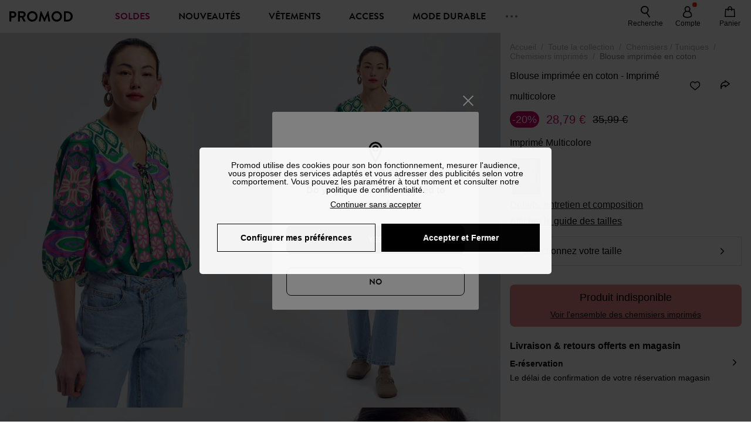

--- FILE ---
content_type: text/html;charset=utf-8
request_url: https://www.promod.fr/fr-fr/blouse-imprimee-en-coton-imprime-multicolore--p156459/
body_size: 77153
content:
<!DOCTYPE html><html  lang="fr" data-capo=""><head><meta charset="utf-8">
<meta name="viewport" content="width=device-width, initial-scale=1, maximum-scale=5">
<title>Blouse imprimée en coton - Imprimé multicolore</title>
<link rel="preconnect" href="https://api.promod.com">
<link rel="preconnect" href="https://asset.promod.com">
<script type="text/javascript" src="https://asset.promod.com/utils/privacy.js" id="privacy" rel="preload" referrerpolicy="strict-origin-when-cross-origin" fetchpriority="low"></script>
<style>@-webkit-keyframes glow{50%{opacity:.5}}@keyframes glow{50%{opacity:.5}}a,abbr,acronym,address,applet,article,aside,audio,b,big,blockquote,body,canvas,caption,center,cite,code,dd,del,details,dfn,div,dl,dt,em,embed,fieldset,figcaption,figure,footer,form,h1,h2,h3,h4,h5,h6,header,hgroup,html,i,iframe,img,ins,kbd,label,legend,li,mark,menu,nav,object,ol,output,p,pre,q,ruby,s,samp,section,small,span,strike,strong,sub,summary,sup,table,tbody,td,tfoot,th,thead,time,tr,tt,u,ul,var,video{border:0;-webkit-box-sizing:border-box;box-sizing:border-box;font-size:100%;margin:0;padding:0;vertical-align:baseline}article,aside,details,figcaption,figure,footer,hgroup,menu,nav,section{display:block}body{line-height:1.25}ul{list-style:none}blockquote,q{quotes:none}blockquote:after,blockquote:before,q:after,q:before{content:""}table{border-collapse:collapse;border-spacing:0}input[type=number],input[type=search],input[type=text],textarea{font-size:1rem}input[type=search]{-webkit-appearance:none;-moz-appearance:none}input[type=search]::-webkit-search-cancel-button,input[type=search]::-webkit-search-decoration,input[type=search]::-webkit-search-results-button,input[type=search]::-webkit-search-results-decoration{-webkit-appearance:none;-moz-appearance:none}textarea{overflow:auto;resize:vertical;vertical-align:top}b,strong{font-weight:bolder}[v-cloak]{display:none}</style>
<style>@-webkit-keyframes glow{50%{opacity:.5}}@keyframes glow{50%{opacity:.5}}@font-face{font-display:swap;font-family:Brandon Grotesque Bold;font-style:normal;font-weight:700;src:url(https://asset.promod.com/ecom/fonts/BrandonGrotesqueWeb-Bold.woff2) format("woff2")}</style>
<style>@-webkit-keyframes glow{50%{opacity:.5}}@keyframes glow{50%{opacity:.5}}body,html{font-family:-apple-system,BlinkMacSystemFont,Segoe UI,Roboto,Oxygen-Sans,Ubuntu,Cantarell,Helvetica Neue,sans-serif;font-size:1rem;scroll-behavior:smooth}html>img{position:absolute;top:0;z-index:-1}body{overflow-x:hidden;width:100%}body>iframe{display:none}.pmd_noscroll{height:100%;overflow:hidden;-webkit-user-select:none;-moz-user-select:none;-ms-user-select:none;user-select:none}#__nuxt{height:100vh;margin:0 auto;max-width:1920px;width:100%}#__nuxt>.mdc-layout-grid{padding:0}#abtest-funnel_payment{overflow:hidden}em,i{font-style:italic}.ReactModalPortal{height:100vh}.pmd-productPage_slider .pmd-slider_list{height:135vw;overflow:hidden}.pmd-productPage_slider .pmd-slider_list .pmd-image{height:135vw;width:90vw}.pmd-no-scroll{overflow-y:hidden;-ms-touch-action:none;touch-action:none}.pmd-no-scroll .pmd-header--visible{z-index:20}.pmd-hidden{display:none;height:0;max-height:0;max-width:0;overflow:hidden;padding:0;visibility:hidden;width:0}@media (min-width:1280px){.pmd-hiddenDesktop{display:none;height:0;max-height:0;max-width:0;overflow:hidden;padding:0;visibility:hidden;width:0}}@media (max-width:1279.9px){.pmd-hiddenMobileAndTablet{display:none;height:0;max-height:0;max-width:0;overflow:hidden;padding:0;visibility:hidden;width:0}}@media (max-width:839.9px){.pmd-hiddenMobile{display:none;height:0;max-height:0;max-width:0;overflow:hidden;padding:0;visibility:hidden;width:0}}.pmd-linebreak{white-space:pre-line}.pmd-svg{height:1.5rem;width:1.5rem}.pmd-svg--small{height:1rem;width:1rem}.pmd-link--underline{color:#111;text-decoration:none;text-decoration:underline}.pmd-link--underline:active,.pmd-link--underline:focus,.pmd-link--underline:hover{color:#c06}.pmd-link--noUnderline{color:#111;text-decoration:underline;text-decoration:none}.pmd-link--noUnderline:active,.pmd-link--noUnderline:focus,.pmd-link--noUnderline:hover{color:#c06}.pmd-button--noAppearance{-webkit-appearance:none;-moz-appearance:none;appearance:none;background:none;border:none;cursor:pointer}.pmd-button--noAppearance:hover{outline:none}.pmd-bullet{position:relative}.pmd-bullet:before{border-radius:100%;content:"";height:.5rem;position:absolute;right:0;top:0;width:.5rem}.pmd-bullet--connected:before{background-color:#a1e6cc}.pmd-bullet--notConnected:before{background-color:#e83200}.pmd-scrollbar{height:100%;margin:.25rem .25rem .25rem 0;overflow:auto;scrollbar-color:#ababab #fff;scrollbar-width:thin}.pmd-scrollbar::-webkit-scrollbar{width:.375rem}.pmd-scrollbar::-webkit-scrollbar-track{background:#dbdbdb;border-radius:1rem}.pmd-scrollbar::-webkit-scrollbar-thumb{background-color:#111;border-radius:1rem}.Vue-Toastification__container{z-index:30000}@media (max-width:839.9px){.Vue-Toastification__container{left:0;margin:0;padding:0;top:0;width:100vw}}.Vue-Toastification__container .Vue-Toastification__toast{border-radius:.5rem;display:-webkit-box;display:-ms-flexbox;display:flex;min-height:0;padding:.5rem .5rem .5rem 1rem;-webkit-box-orient:horizontal;-webkit-box-direction:normal;-ms-flex-direction:row;flex-direction:row;-webkit-box-pack:center;-ms-flex-pack:center;justify-content:center;-webkit-box-align:center;-ms-flex-align:center;align-items:center}@media (max-width:839.9px){.Vue-Toastification__container .Vue-Toastification__toast{max-width:none;width:100%}}.Vue-Toastification__container .Vue-Toastification__toast--success{background-color:#47d7a3;color:#111}.Vue-Toastification__container .Vue-Toastification__toast--success>.pmd-toastIcon_cross{fill:#111}.Vue-Toastification__container .Vue-Toastification__toast--error{background-color:#eb8a8a;color:#111}.Vue-Toastification__container .Vue-Toastification__toast--error>.pmd-toastIcon_cross{fill:#111}.Vue-Toastification__container .Vue-Toastification__toast--info{background-color:#8db2df;color:#111}.Vue-Toastification__container .Vue-Toastification__toast--info>.pmd-toastIcon_cross{fill:#111}.Vue-Toastification__container .Vue-Toastification__toast-body{font-family:-apple-system,BlinkMacSystemFont,Segoe UI,Roboto,Oxygen-Sans,Ubuntu,Cantarell,Helvetica Neue,sans-serif;font-size:1rem}.Vue-Toastification__icon{margin-right:1.5rem}.Vue-Toastification__close-button,.Vue-Toastification__icon{opacity:1}.grecaptcha-badge{visibility:hidden;z-index:1000}</style>
<style>@-webkit-keyframes glow{50%{opacity:.5}}@keyframes glow{50%{opacity:.5}}.pmd-accountLayout{display:-webkit-box;display:-ms-flexbox;display:flex;-webkit-box-orient:vertical;-webkit-box-direction:normal;-ms-flex-direction:column;flex-direction:column}.pmd-accountLayout_header{margin-bottom:2rem}@media (min-width:1280px){.pmd-accountLayout_header{display:-webkit-box;display:-ms-flexbox;display:flex;position:relative;-webkit-box-orient:horizontal;-webkit-box-direction:normal;-ms-flex-direction:row;flex-direction:row;-webkit-box-align:center;-ms-flex-align:center;align-items:center}.pmd-accountLayout_header .pmd-buttonBack{left:-3rem;position:absolute;top:.1rem}.pmd-accountLayout_body{display:-webkit-box;display:-ms-flexbox;display:flex;-webkit-box-orient:horizontal;-webkit-box-direction:normal;-ms-flex-direction:row;flex-direction:row}}.pmd-accountLayout_body--left,.pmd-accountLayout_body--right{display:grid;grid-auto-rows:-webkit-min-content;grid-auto-rows:min-content;grid-gap:1.5rem}@media (min-width:1280px){.pmd-accountLayout_body--left,.pmd-accountLayout_body--right{grid-auto-flow:row}.pmd-accountLayout_body--left{width:60%}}.pmd-accountLayout_body--right{font-family:-apple-system,BlinkMacSystemFont,Segoe UI,Roboto,Oxygen-Sans,Ubuntu,Cantarell,Helvetica Neue,sans-serif;font-size:.875rem;line-height:1rem}@media (max-width:1279.9px){.pmd-accountLayout_body--right{margin-top:1.5rem}}@media (min-width:1280px){.pmd-accountLayout_body--right{padding-left:2rem;width:40%}}@media (max-width:1279.9px){.pmd-accountLayout_content{margin-bottom:3.5rem}}.pmd-accountLayout_title{font-family:Brandon Grotesque Bold,arial,sans-serif;font-size:1.4375rem;line-height:1.4375rem;text-transform:uppercase}@media (max-width:1279.9px){.pmd-accountLayout_title{display:none}}@media (min-width:1280px){.pmd-accountLayout_title{font-family:Brandon Grotesque Bold,arial,sans-serif;font-size:1.725rem;line-height:1.725rem;text-transform:uppercase}}@media (max-width:1279.9px){.pmd-accountLayout_deleteInfos,.pmd-accountLayout_reassurance{display:-webkit-box;display:-ms-flexbox;display:flex;padding:0 2rem;-webkit-box-orient:horizontal;-webkit-box-direction:normal;-ms-flex-direction:row;flex-direction:row}}.pmd-accountLayout_deleteInfos a,.pmd-accountLayout_reassurance p{margin-left:1rem}</style>
<style>@-webkit-keyframes glow{50%{opacity:.5}}@keyframes glow{50%{opacity:.5}}.pmd-form{width:100%}.pmd-form_forgotPassword{font-family:-apple-system,BlinkMacSystemFont,Segoe UI,Roboto,Oxygen-Sans,Ubuntu,Cantarell,Helvetica Neue,sans-serif;font-size:.875rem;line-height:1rem}.pmd-form_createAccount,.pmd-form_forgotPassword{display:block;text-align:center}.pmd-form_legalMention{font-family:-apple-system,BlinkMacSystemFont,Segoe UI,Roboto,Oxygen-Sans,Ubuntu,Cantarell,Helvetica Neue,sans-serif;font-size:.875rem;line-height:1rem;margin-top:1.5rem}.pmd-form_legalMention .pmd-svg{margin-right:1rem;width:2rem}.pmd-form_labelOptional{color:#ababab;font-size:.75rem;font-style:italic}.pmd-form_separator{display:-webkit-box;display:-ms-flexbox;display:flex;position:relative;-webkit-box-orient:horizontal;-webkit-box-direction:normal;-ms-flex-direction:row;flex-direction:row;-webkit-box-pack:center;-ms-flex-pack:center;justify-content:center;-webkit-box-align:center;-ms-flex-align:center;align-items:center;font-family:-apple-system,BlinkMacSystemFont,Segoe UI,Roboto,Oxygen-Sans,Ubuntu,Cantarell,Helvetica Neue,sans-serif;font-size:.875rem;line-height:1.25rem;margin:1rem 0}.pmd-form_separator:after,.pmd-form_separator:before{content:"";-webkit-box-flex:1;background:#dbdbdb;-ms-flex:1;flex:1;height:1px}.pmd-form_separator:before{margin-right:1rem}.pmd-form_separator:after{margin-left:1rem}.pmd-form_reassurance{font-family:-apple-system,BlinkMacSystemFont,Segoe UI,Roboto,Oxygen-Sans,Ubuntu,Cantarell,Helvetica Neue,sans-serif;font-size:.875rem;line-height:1rem;margin:1rem 0}.pmd-form_reassurance p{-webkit-box-flex:1;-ms-flex:1;flex:1;margin-left:1rem}.pmd-form_action{display:-webkit-box;display:-ms-flexbox;display:flex;-webkit-box-orient:vertical;-webkit-box-direction:normal;-ms-flex-direction:column;flex-direction:column;-webkit-box-pack:center;-ms-flex-pack:center;justify-content:center;-webkit-box-align:center;-ms-flex-align:center;align-items:center}.pmd-form_action a,.pmd-form_action button{margin:1rem 0;-webkit-transition:all .3s ease-in-out;transition:all .3s ease-in-out;width:100%}.pmd-form_action a{font-family:-apple-system,BlinkMacSystemFont,Segoe UI,Roboto,Oxygen-Sans,Ubuntu,Cantarell,Helvetica Neue,sans-serif;font-size:.875rem;line-height:1.25rem;text-align:center}.pmd-form_action a:first-letter{text-transform:uppercase}.pmd-form_action a:nth-child(2){margin-top:0}@media (min-width:1280px){.pmd-form_action{padding:0}}.pmd-form_action--fixed{background:#fff;bottom:0;-webkit-box-shadow:0 -2px 6px #7c7c7c;box-shadow:0 -2px 6px #7c7c7c;margin-left:-1rem;padding:1rem;position:fixed;width:100vw;z-index:1000}.pmd-form_errorBanner{font-size:.75rem;line-height:1rem;margin:1rem 0;width:100%}.pmd-form_errorBanner .pmd-banner_bloc{display:-webkit-box;display:-ms-flexbox;display:flex;-webkit-box-orient:horizontal;-webkit-box-direction:normal;-ms-flex-direction:row;flex-direction:row;-webkit-box-align:center;-ms-flex-align:center;align-items:center}.pmd-form_select{margin-bottom:1.5rem;text-transform:uppercase}.pmd-form_stickyButton{margin:1rem 0;text-align:center}@media (max-width:1279.9px){.pmd-form_stickyButton{margin:0}.pmd-form_stickyButton>.pmd-button{width:100%}}.pmd-form_field--horizontalFlex{-webkit-box-orient:horizontal;-ms-flex-direction:row;flex-direction:row;-webkit-box-align:center;-ms-flex-align:center;align-items:center}.pmd-form_field--horizontalFlex,.pmd-form_field--verticaFlex{display:-webkit-box;display:-ms-flexbox;display:flex;-webkit-box-direction:normal}.pmd-form_field--verticaFlex{-webkit-box-orient:vertical;-ms-flex-direction:column;flex-direction:column}.pmd-form_field--required{display:block;font-family:-apple-system,BlinkMacSystemFont,Segoe UI,Roboto,Oxygen-Sans,Ubuntu,Cantarell,Helvetica Neue,sans-serif;font-size:.75rem;font-style:italic;line-height:1.125rem;margin-top:1.5rem}.pmd-form_radioButton{-webkit-appearance:none;-moz-appearance:none;appearance:none;border:1px solid #ababab;border-radius:100%;cursor:pointer;display:-webkit-box;display:-ms-flexbox;display:flex;height:1.25rem;margin:0 1rem 0 0;min-width:1.25rem;outline:none;-webkit-box-orient:vertical;-webkit-box-direction:normal;-ms-flex-direction:column;flex-direction:column;-webkit-box-pack:center;-ms-flex-pack:center;justify-content:center;-webkit-box-align:center;-ms-flex-align:center;align-items:center}.pmd-form_radioButton:checked{border:2px solid #111}.pmd-form_radioButton:checked:before{background:#111;border-radius:100%;content:"";height:.625rem;width:.625rem}.pmd-form_radioButton:focus:not(:checked){border-color:#111}.pmd-form_radioButton:focus:checked{border:2px solid #111}.pmd-form_recaptcha{-webkit-transform:scale(.8);transform:scale(.8)}.pmd-form_recaptchaContainer{display:-webkit-box;display:-ms-flexbox;display:flex;-webkit-box-pack:center;-ms-flex-pack:center;justify-content:center}</style>
<style>@-webkit-keyframes glow{50%{opacity:.5}}@keyframes glow{50%{opacity:.5}}.fade-enter-active,.fade-leave-active{-webkit-transition:opacity .3s;transition:opacity .3s}.fade-enter-from,.fade-leave-to{opacity:0}@media (max-width:1279.9px){.mobile-slide-up-enter-from,.mobile-slide-up-leave-to{-webkit-transform:translateY(100vh);transform:translateY(100vh);-webkit-transition:all .3s ease;transition:all .3s ease}}@media (min-width:1280px){.mobile-slide-up-enter-from,.mobile-slide-up-leave-to{-webkit-transform:translateX(100%);transform:translate(100%);-webkit-transition:all .3s ease;transition:all .3s ease}}@media (max-width:1279.9px){.mobile-slide-up-enter-to,.mobile-slide-up-leave-from{-webkit-transform:translateY(0);transform:translateY(0);-webkit-transition:all .6s ease;transition:all .6s ease}}@media (min-width:1280px){.mobile-slide-up-enter-to,.mobile-slide-up-leave-from{-webkit-transition:all .6s ease;transition:all .6s ease}}@media (max-width:1279.9px){.horizontal-slide-enter-from,.horizontal-slide-leave-to{-webkit-transform:translateY(0);transform:translateY(0);-webkit-transition:all .6s ease;transition:all .6s ease}}@media (min-width:1280px){.horizontal-slide-enter-from,.horizontal-slide-leave-to{-webkit-transform:translateX(100%);transform:translate(100%);-webkit-transition:all .6s ease;transition:all .6s ease}}@media (max-width:1279.9px){.horizontal-slide-enter-to,.horizontal-slide-leave-from{-webkit-transform:translateY(0);transform:translateY(0);-webkit-transition:all .6s ease;transition:all .6s ease}}@media (min-width:1280px){.horizontal-slide-enter-to,.horizontal-slide-leave-from{-webkit-transform:translateX(0);transform:translate(0);-webkit-transition:all .6s ease;transition:all .6s ease}}.transition-height-enter-active,.transition-height-leave-active{-webkit-transition:opacity .3s;transition:opacity .3s;-webkit-transition-delay:.3s;transition-delay:.3s}.transition-height-enter-from,.transition-height-leave-to{height:0;-webkit-transition-delay:.3s;transition-delay:.3s}.horizontal-slide-from-left-enter-from,.horizontal-slide-from-left-leave-to{-webkit-transition:all .6s ease;transition:all .6s ease}@media (min-width:1280px){.horizontal-slide-from-left-enter-from,.horizontal-slide-from-left-leave-to{-webkit-transform:translateX(-100%);transform:translate(-100%)}}.horizontal-slide-from-left-enter-to,.horizontal-slide-from-left-leave-from{-webkit-transform:translateX(0);transform:translate(0);-webkit-transition:all .6s ease;transition:all .6s ease}@media (min-width:1280px){.horizontal-slide-from-left-enter-to,.horizontal-slide-from-left-leave-from{-webkit-transform:translateX(-100%);transform:translate(-100%)}}</style>
<style>@-webkit-keyframes glow{50%{opacity:.5}}@keyframes glow{50%{opacity:.5}}.pmd-cartProduct{display:-webkit-box;display:-ms-flexbox;display:flex;width:100%;-webkit-box-orient:horizontal;-webkit-box-direction:normal;background:#fff;border-radius:.75rem;-ms-flex-direction:row;flex-direction:row;-ms-flex-wrap:nowrap;flex-wrap:nowrap}@media (max-width:1279.9px){.pmd-cartProduct{max-width:calc(100vw - 2rem)}}.pmd-cartProduct_wrapper{margin-bottom:.5rem;position:relative}.pmd-cartProduct_image{background:#f4f4f4;border:2px solid #fff;border-radius:.75rem;height:12.625rem;min-width:5.75rem;overflow:hidden;position:relative;width:5.75rem}.pmd-cartProduct_image .pmd-image_container{display:-webkit-box;display:-ms-flexbox;display:flex;-webkit-box-pack:center;-ms-flex-pack:center;height:100%;justify-content:center}.pmd-cartProduct_image .pmd-image_container .pmd-image{height:100%;max-width:none;width:auto}.pmd-cartProduct_description{display:-webkit-box;display:-ms-flexbox;display:flex;-webkit-box-orient:vertical;-webkit-box-direction:normal;-ms-flex-direction:column;flex-direction:column;margin-bottom:1rem;padding:.5rem 0 .5rem 1rem;width:calc(100% - 7.75rem)}@media (min-width:1280px){.pmd-cartProduct_description{margin-bottom:0}}.pmd-cartProduct_details .pmd-cartProduct_price{margin-top:.15rem;-webkit-box-pack:left;-ms-flex-pack:left;justify-content:left}.pmd-cartProduct_libelle{display:block;font-family:-apple-system,BlinkMacSystemFont,Segoe UI,Roboto,Oxygen-Sans,Ubuntu,Cantarell,Helvetica Neue,sans-serif;font-size:1rem;font-weight:700;line-height:1.5rem;overflow:hidden;text-overflow:ellipsis;text-transform:none;white-space:nowrap;width:100%}.pmd-cartProduct_libelle:active,.pmd-cartProduct_libelle:focus,.pmd-cartProduct_libelle:hover{color:#111}.pmd-cartProduct_libelle--grey{color:#7c7c7c;font-family:-apple-system,BlinkMacSystemFont,Segoe UI,Roboto,Oxygen-Sans,Ubuntu,Cantarell,Helvetica Neue,sans-serif;font-size:.875rem;font-size:.75rem;line-height:1.25rem}.pmd-cartProduct_deleteProduct{cursor:pointer;height:.75rem;margin:.375rem;width:.75rem}</style>
<style>@-webkit-keyframes glow{50%{opacity:.5}}@keyframes glow{50%{opacity:.5}}@media (min-width:1280px){.pmd-orderView{height:100%;padding:2rem 0 1rem 1.5rem;position:relative}.pmd-orderView,.pmd-orderView_list{display:grid;grid-template-columns:repeat(9,1fr);grid-gap:1rem;background:#f0f5fb;grid-column-end:10;grid-column-start:1;grid-template-rows:-webkit-max-content;grid-template-rows:max-content}.pmd-orderView_list{height:-webkit-max-content;height:-moz-max-content;height:max-content}.pmd-orderView_item{background:#f0f5fb;border-radius:.5rem 0 0 .5rem;grid-column-end:10;grid-column-start:1}.pmd-orderView_item>label:hover{background:#12121208;border-radius:.5rem 0 0 .5rem;-webkit-transition:all .3s;transition:all .3s}}@media (max-width:1279.9px){.pmd-orderView_item:nth-child(2n){background-color:#f4f4f4}}.pmd-orderView_item>label{cursor:pointer;display:-webkit-box;display:-ms-flexbox;display:flex;padding:.5rem}@media (max-width:1279.9px){.pmd-orderView_item>label{padding:1rem}}@media (min-width:1280px){.pmd-orderView_item--selected{background:#fff}}.pmd-orderView_body{padding:1rem}@media (min-width:1280px){.pmd-orderView_body{background:#fff;border-top:none;bottom:0;grid-column-end:10;overflow:auto;padding:2rem;position:absolute;right:0;top:0;width:66.6666666667%}}</style>
<style>.Vue-Toastification__container{-webkit-box-sizing:border-box;box-sizing:border-box;color:#fff;display:-webkit-box;display:-ms-flexbox;display:flex;min-height:100%;padding:4px;position:fixed;width:600px;z-index:9999;-webkit-box-orient:vertical;-webkit-box-direction:normal;-ms-flex-direction:column;flex-direction:column;pointer-events:none}@media only screen and (min-width:600px){.Vue-Toastification__container.top-center,.Vue-Toastification__container.top-left,.Vue-Toastification__container.top-right{top:1em}.Vue-Toastification__container.bottom-center,.Vue-Toastification__container.bottom-left,.Vue-Toastification__container.bottom-right{bottom:1em;-webkit-box-orient:vertical;-webkit-box-direction:reverse;-ms-flex-direction:column-reverse;flex-direction:column-reverse}.Vue-Toastification__container.bottom-left,.Vue-Toastification__container.top-left{left:1em}.Vue-Toastification__container.bottom-left .Vue-Toastification__toast,.Vue-Toastification__container.top-left .Vue-Toastification__toast{margin-right:auto}@supports not (-moz-appearance:none){.Vue-Toastification__container.bottom-left .Vue-Toastification__toast--rtl,.Vue-Toastification__container.top-left .Vue-Toastification__toast--rtl{margin-left:auto;margin-right:unset}}.Vue-Toastification__container.bottom-right,.Vue-Toastification__container.top-right{right:1em}.Vue-Toastification__container.bottom-right .Vue-Toastification__toast,.Vue-Toastification__container.top-right .Vue-Toastification__toast{margin-left:auto}@supports not (-moz-appearance:none){.Vue-Toastification__container.bottom-right .Vue-Toastification__toast--rtl,.Vue-Toastification__container.top-right .Vue-Toastification__toast--rtl{margin-left:unset;margin-right:auto}}.Vue-Toastification__container.bottom-center,.Vue-Toastification__container.top-center{left:50%;margin-left:-300px}.Vue-Toastification__container.bottom-center .Vue-Toastification__toast,.Vue-Toastification__container.top-center .Vue-Toastification__toast{margin-left:auto;margin-right:auto}}@media only screen and (max-width:600px){.Vue-Toastification__container{left:0;margin:0;padding:0;width:100vw}.Vue-Toastification__container .Vue-Toastification__toast{width:100%}.Vue-Toastification__container.top-center,.Vue-Toastification__container.top-left,.Vue-Toastification__container.top-right{top:0}.Vue-Toastification__container.bottom-center,.Vue-Toastification__container.bottom-left,.Vue-Toastification__container.bottom-right{bottom:0;-webkit-box-orient:vertical;-webkit-box-direction:reverse;-ms-flex-direction:column-reverse;flex-direction:column-reverse}}.Vue-Toastification__toast{border-radius:8px;-webkit-box-shadow:0 1px 10px 0 rgba(0,0,0,.1),0 2px 15px 0 rgba(0,0,0,.05);box-shadow:0 1px 10px #0000001a,0 2px 15px #0000000d;-webkit-box-sizing:border-box;box-sizing:border-box;display:-webkit-inline-box;display:-ms-inline-flexbox;display:inline-flex;margin-bottom:1rem;max-height:800px;min-height:64px;padding:22px 24px;position:relative;-webkit-box-pack:justify;-ms-flex-pack:justify;direction:ltr;font-family:Lato,Helvetica,Roboto,Arial,sans-serif;justify-content:space-between;max-width:600px;min-width:326px;overflow:hidden;pointer-events:auto;-webkit-transform:translateZ(0);transform:translateZ(0)}.Vue-Toastification__toast--rtl{direction:rtl}.Vue-Toastification__toast--default{background-color:#1976d2;color:#fff}.Vue-Toastification__toast--info{background-color:#2196f3;color:#fff}.Vue-Toastification__toast--success{background-color:#4caf50;color:#fff}.Vue-Toastification__toast--error{background-color:#ff5252;color:#fff}.Vue-Toastification__toast--warning{background-color:#ffc107;color:#fff}@media only screen and (max-width:600px){.Vue-Toastification__toast{border-radius:0;margin-bottom:.5rem}}.Vue-Toastification__toast-body{font-size:16px;line-height:24px;white-space:pre-wrap;word-break:break-word}.Vue-Toastification__toast-body,.Vue-Toastification__toast-component-body{-webkit-box-flex:1;-ms-flex:1;flex:1}.Vue-Toastification__toast.disable-transition{-webkit-animation:none!important;animation:none!important}.Vue-Toastification__close-button{background:transparent;border:none;cursor:pointer;font-size:24px;font-weight:700;line-height:24px;outline:none;padding:0 0 0 10px;-webkit-transition:.3s ease;transition:.3s ease;-webkit-box-align:center;-ms-flex-align:center;align-items:center;color:#fff;opacity:.3;-webkit-transition:visibility 0s,opacity .2s linear;transition:visibility 0s,opacity .2s linear}.Vue-Toastification__close-button:focus,.Vue-Toastification__close-button:hover{opacity:1}.Vue-Toastification__toast:not(:hover) .Vue-Toastification__close-button.show-on-hover{opacity:0}.Vue-Toastification__toast--rtl .Vue-Toastification__close-button{padding-left:unset;padding-right:10px}@-webkit-keyframes scale-x-frames{0%{-webkit-transform:scaleX(1);transform:scaleX(1)}to{-webkit-transform:scaleX(0);transform:scaleX(0)}}@keyframes scale-x-frames{0%{-webkit-transform:scaleX(1);transform:scaleX(1)}to{-webkit-transform:scaleX(0);transform:scaleX(0)}}.Vue-Toastification__progress-bar{-webkit-animation:scale-x-frames linear 1 forwards;animation:scale-x-frames linear 1 forwards;background-color:#ffffffb3;bottom:0;height:5px;left:0;position:absolute;-webkit-transform-origin:left;transform-origin:left;width:100%;z-index:10000}.Vue-Toastification__toast--rtl .Vue-Toastification__progress-bar{left:unset;right:0;-webkit-transform-origin:right;transform-origin:right}.Vue-Toastification__icon{background:transparent;border:none;margin:auto 18px auto 0;outline:none;padding:0;-webkit-transition:.3s ease;transition:.3s ease;-webkit-box-align:center;-ms-flex-align:center;align-items:center;height:100%;width:20px}.Vue-Toastification__toast--rtl .Vue-Toastification__icon{margin:auto 0 auto 18px}@-webkit-keyframes bounceInRight{0%,60%,75%,90%,to{-webkit-animation-timing-function:cubic-bezier(.215,.61,.355,1);animation-timing-function:cubic-bezier(.215,.61,.355,1)}0%{opacity:0;-webkit-transform:translate3d(3000px,0,0);transform:translate3d(3000px,0,0)}60%{opacity:1;-webkit-transform:translate3d(-25px,0,0);transform:translate3d(-25px,0,0)}75%{-webkit-transform:translate3d(10px,0,0);transform:translate3d(10px,0,0)}90%{-webkit-transform:translate3d(-5px,0,0);transform:translate3d(-5px,0,0)}to{-webkit-transform:none;transform:none}}@keyframes bounceInRight{0%,60%,75%,90%,to{-webkit-animation-timing-function:cubic-bezier(.215,.61,.355,1);animation-timing-function:cubic-bezier(.215,.61,.355,1)}0%{opacity:0;-webkit-transform:translate3d(3000px,0,0);transform:translate3d(3000px,0,0)}60%{opacity:1;-webkit-transform:translate3d(-25px,0,0);transform:translate3d(-25px,0,0)}75%{-webkit-transform:translate3d(10px,0,0);transform:translate3d(10px,0,0)}90%{-webkit-transform:translate3d(-5px,0,0);transform:translate3d(-5px,0,0)}to{-webkit-transform:none;transform:none}}@-webkit-keyframes bounceOutRight{40%{opacity:1;-webkit-transform:translate3d(-20px,0,0);transform:translate3d(-20px,0,0)}to{opacity:0;-webkit-transform:translate3d(1000px,0,0);transform:translate3d(1000px,0,0)}}@keyframes bounceOutRight{40%{opacity:1;-webkit-transform:translate3d(-20px,0,0);transform:translate3d(-20px,0,0)}to{opacity:0;-webkit-transform:translate3d(1000px,0,0);transform:translate3d(1000px,0,0)}}@-webkit-keyframes bounceInLeft{0%,60%,75%,90%,to{-webkit-animation-timing-function:cubic-bezier(.215,.61,.355,1);animation-timing-function:cubic-bezier(.215,.61,.355,1)}0%{opacity:0;-webkit-transform:translate3d(-3000px,0,0);transform:translate3d(-3000px,0,0)}60%{opacity:1;-webkit-transform:translate3d(25px,0,0);transform:translate3d(25px,0,0)}75%{-webkit-transform:translate3d(-10px,0,0);transform:translate3d(-10px,0,0)}90%{-webkit-transform:translate3d(5px,0,0);transform:translate3d(5px,0,0)}to{-webkit-transform:none;transform:none}}@keyframes bounceInLeft{0%,60%,75%,90%,to{-webkit-animation-timing-function:cubic-bezier(.215,.61,.355,1);animation-timing-function:cubic-bezier(.215,.61,.355,1)}0%{opacity:0;-webkit-transform:translate3d(-3000px,0,0);transform:translate3d(-3000px,0,0)}60%{opacity:1;-webkit-transform:translate3d(25px,0,0);transform:translate3d(25px,0,0)}75%{-webkit-transform:translate3d(-10px,0,0);transform:translate3d(-10px,0,0)}90%{-webkit-transform:translate3d(5px,0,0);transform:translate3d(5px,0,0)}to{-webkit-transform:none;transform:none}}@-webkit-keyframes bounceOutLeft{20%{opacity:1;-webkit-transform:translate3d(20px,0,0);transform:translate3d(20px,0,0)}to{opacity:0;-webkit-transform:translate3d(-2000px,0,0);transform:translate3d(-2000px,0,0)}}@keyframes bounceOutLeft{20%{opacity:1;-webkit-transform:translate3d(20px,0,0);transform:translate3d(20px,0,0)}to{opacity:0;-webkit-transform:translate3d(-2000px,0,0);transform:translate3d(-2000px,0,0)}}@-webkit-keyframes bounceInUp{0%,60%,75%,90%,to{-webkit-animation-timing-function:cubic-bezier(.215,.61,.355,1);animation-timing-function:cubic-bezier(.215,.61,.355,1)}0%{opacity:0;-webkit-transform:translate3d(0,3000px,0);transform:translate3d(0,3000px,0)}60%{opacity:1;-webkit-transform:translate3d(0,-20px,0);transform:translate3d(0,-20px,0)}75%{-webkit-transform:translate3d(0,10px,0);transform:translate3d(0,10px,0)}90%{-webkit-transform:translate3d(0,-5px,0);transform:translate3d(0,-5px,0)}to{-webkit-transform:translateZ(0);transform:translateZ(0)}}@keyframes bounceInUp{0%,60%,75%,90%,to{-webkit-animation-timing-function:cubic-bezier(.215,.61,.355,1);animation-timing-function:cubic-bezier(.215,.61,.355,1)}0%{opacity:0;-webkit-transform:translate3d(0,3000px,0);transform:translate3d(0,3000px,0)}60%{opacity:1;-webkit-transform:translate3d(0,-20px,0);transform:translate3d(0,-20px,0)}75%{-webkit-transform:translate3d(0,10px,0);transform:translate3d(0,10px,0)}90%{-webkit-transform:translate3d(0,-5px,0);transform:translate3d(0,-5px,0)}to{-webkit-transform:translateZ(0);transform:translateZ(0)}}@-webkit-keyframes bounceOutUp{20%{-webkit-transform:translate3d(0,-10px,0);transform:translate3d(0,-10px,0)}40%,45%{opacity:1;-webkit-transform:translate3d(0,20px,0);transform:translate3d(0,20px,0)}to{opacity:0;-webkit-transform:translate3d(0,-2000px,0);transform:translate3d(0,-2000px,0)}}@keyframes bounceOutUp{20%{-webkit-transform:translate3d(0,-10px,0);transform:translate3d(0,-10px,0)}40%,45%{opacity:1;-webkit-transform:translate3d(0,20px,0);transform:translate3d(0,20px,0)}to{opacity:0;-webkit-transform:translate3d(0,-2000px,0);transform:translate3d(0,-2000px,0)}}@-webkit-keyframes bounceInDown{0%,60%,75%,90%,to{-webkit-animation-timing-function:cubic-bezier(.215,.61,.355,1);animation-timing-function:cubic-bezier(.215,.61,.355,1)}0%{opacity:0;-webkit-transform:translate3d(0,-3000px,0);transform:translate3d(0,-3000px,0)}60%{opacity:1;-webkit-transform:translate3d(0,25px,0);transform:translate3d(0,25px,0)}75%{-webkit-transform:translate3d(0,-10px,0);transform:translate3d(0,-10px,0)}90%{-webkit-transform:translate3d(0,5px,0);transform:translate3d(0,5px,0)}to{-webkit-transform:none;transform:none}}@keyframes bounceInDown{0%,60%,75%,90%,to{-webkit-animation-timing-function:cubic-bezier(.215,.61,.355,1);animation-timing-function:cubic-bezier(.215,.61,.355,1)}0%{opacity:0;-webkit-transform:translate3d(0,-3000px,0);transform:translate3d(0,-3000px,0)}60%{opacity:1;-webkit-transform:translate3d(0,25px,0);transform:translate3d(0,25px,0)}75%{-webkit-transform:translate3d(0,-10px,0);transform:translate3d(0,-10px,0)}90%{-webkit-transform:translate3d(0,5px,0);transform:translate3d(0,5px,0)}to{-webkit-transform:none;transform:none}}@-webkit-keyframes bounceOutDown{20%{-webkit-transform:translate3d(0,10px,0);transform:translate3d(0,10px,0)}40%,45%{opacity:1;-webkit-transform:translate3d(0,-20px,0);transform:translate3d(0,-20px,0)}to{opacity:0;-webkit-transform:translate3d(0,2000px,0);transform:translate3d(0,2000px,0)}}@keyframes bounceOutDown{20%{-webkit-transform:translate3d(0,10px,0);transform:translate3d(0,10px,0)}40%,45%{opacity:1;-webkit-transform:translate3d(0,-20px,0);transform:translate3d(0,-20px,0)}to{opacity:0;-webkit-transform:translate3d(0,2000px,0);transform:translate3d(0,2000px,0)}}.Vue-Toastification__bounce-enter-active.bottom-left,.Vue-Toastification__bounce-enter-active.top-left{-webkit-animation-name:bounceInLeft;animation-name:bounceInLeft}.Vue-Toastification__bounce-enter-active.bottom-right,.Vue-Toastification__bounce-enter-active.top-right{-webkit-animation-name:bounceInRight;animation-name:bounceInRight}.Vue-Toastification__bounce-enter-active.top-center{-webkit-animation-name:bounceInDown;animation-name:bounceInDown}.Vue-Toastification__bounce-enter-active.bottom-center{-webkit-animation-name:bounceInUp;animation-name:bounceInUp}.Vue-Toastification__bounce-leave-active:not(.disable-transition).bottom-left,.Vue-Toastification__bounce-leave-active:not(.disable-transition).top-left{-webkit-animation-name:bounceOutLeft;animation-name:bounceOutLeft}.Vue-Toastification__bounce-leave-active:not(.disable-transition).bottom-right,.Vue-Toastification__bounce-leave-active:not(.disable-transition).top-right{-webkit-animation-name:bounceOutRight;animation-name:bounceOutRight}.Vue-Toastification__bounce-leave-active:not(.disable-transition).top-center{-webkit-animation-name:bounceOutUp;animation-name:bounceOutUp}.Vue-Toastification__bounce-leave-active:not(.disable-transition).bottom-center{-webkit-animation-name:bounceOutDown;animation-name:bounceOutDown}.Vue-Toastification__bounce-enter-active,.Vue-Toastification__bounce-leave-active{-webkit-animation-duration:.75s;animation-duration:.75s;-webkit-animation-fill-mode:both;animation-fill-mode:both}.Vue-Toastification__bounce-move{-webkit-transition-duration:.4s;transition-duration:.4s;-webkit-transition-property:all;transition-property:all;-webkit-transition-timing-function:ease-in-out;transition-timing-function:ease-in-out}@-webkit-keyframes fadeOutTop{0%{opacity:1;-webkit-transform:translateY(0);transform:translateY(0)}to{opacity:0;-webkit-transform:translateY(-50px);transform:translateY(-50px)}}@keyframes fadeOutTop{0%{opacity:1;-webkit-transform:translateY(0);transform:translateY(0)}to{opacity:0;-webkit-transform:translateY(-50px);transform:translateY(-50px)}}@-webkit-keyframes fadeOutLeft{0%{opacity:1;-webkit-transform:translateX(0);transform:translate(0)}to{opacity:0;-webkit-transform:translateX(-50px);transform:translate(-50px)}}@keyframes fadeOutLeft{0%{opacity:1;-webkit-transform:translateX(0);transform:translate(0)}to{opacity:0;-webkit-transform:translateX(-50px);transform:translate(-50px)}}@-webkit-keyframes fadeOutBottom{0%{opacity:1;-webkit-transform:translateY(0);transform:translateY(0)}to{opacity:0;-webkit-transform:translateY(50px);transform:translateY(50px)}}@keyframes fadeOutBottom{0%{opacity:1;-webkit-transform:translateY(0);transform:translateY(0)}to{opacity:0;-webkit-transform:translateY(50px);transform:translateY(50px)}}@-webkit-keyframes fadeOutRight{0%{opacity:1;-webkit-transform:translateX(0);transform:translate(0)}to{opacity:0;-webkit-transform:translateX(50px);transform:translate(50px)}}@keyframes fadeOutRight{0%{opacity:1;-webkit-transform:translateX(0);transform:translate(0)}to{opacity:0;-webkit-transform:translateX(50px);transform:translate(50px)}}@-webkit-keyframes fadeInLeft{0%{opacity:0;-webkit-transform:translateX(-50px);transform:translate(-50px)}to{opacity:1;-webkit-transform:translateX(0);transform:translate(0)}}@keyframes fadeInLeft{0%{opacity:0;-webkit-transform:translateX(-50px);transform:translate(-50px)}to{opacity:1;-webkit-transform:translateX(0);transform:translate(0)}}@-webkit-keyframes fadeInRight{0%{opacity:0;-webkit-transform:translateX(50px);transform:translate(50px)}to{opacity:1;-webkit-transform:translateX(0);transform:translate(0)}}@keyframes fadeInRight{0%{opacity:0;-webkit-transform:translateX(50px);transform:translate(50px)}to{opacity:1;-webkit-transform:translateX(0);transform:translate(0)}}@-webkit-keyframes fadeInTop{0%{opacity:0;-webkit-transform:translateY(-50px);transform:translateY(-50px)}to{opacity:1;-webkit-transform:translateY(0);transform:translateY(0)}}@keyframes fadeInTop{0%{opacity:0;-webkit-transform:translateY(-50px);transform:translateY(-50px)}to{opacity:1;-webkit-transform:translateY(0);transform:translateY(0)}}@-webkit-keyframes fadeInBottom{0%{opacity:0;-webkit-transform:translateY(50px);transform:translateY(50px)}to{opacity:1;-webkit-transform:translateY(0);transform:translateY(0)}}@keyframes fadeInBottom{0%{opacity:0;-webkit-transform:translateY(50px);transform:translateY(50px)}to{opacity:1;-webkit-transform:translateY(0);transform:translateY(0)}}.Vue-Toastification__fade-enter-active.bottom-left,.Vue-Toastification__fade-enter-active.top-left{-webkit-animation-name:fadeInLeft;animation-name:fadeInLeft}.Vue-Toastification__fade-enter-active.bottom-right,.Vue-Toastification__fade-enter-active.top-right{-webkit-animation-name:fadeInRight;animation-name:fadeInRight}.Vue-Toastification__fade-enter-active.top-center{-webkit-animation-name:fadeInTop;animation-name:fadeInTop}.Vue-Toastification__fade-enter-active.bottom-center{-webkit-animation-name:fadeInBottom;animation-name:fadeInBottom}.Vue-Toastification__fade-leave-active:not(.disable-transition).bottom-left,.Vue-Toastification__fade-leave-active:not(.disable-transition).top-left{-webkit-animation-name:fadeOutLeft;animation-name:fadeOutLeft}.Vue-Toastification__fade-leave-active:not(.disable-transition).bottom-right,.Vue-Toastification__fade-leave-active:not(.disable-transition).top-right{-webkit-animation-name:fadeOutRight;animation-name:fadeOutRight}.Vue-Toastification__fade-leave-active:not(.disable-transition).top-center{-webkit-animation-name:fadeOutTop;animation-name:fadeOutTop}.Vue-Toastification__fade-leave-active:not(.disable-transition).bottom-center{-webkit-animation-name:fadeOutBottom;animation-name:fadeOutBottom}.Vue-Toastification__fade-enter-active,.Vue-Toastification__fade-leave-active{-webkit-animation-duration:.75s;animation-duration:.75s;-webkit-animation-fill-mode:both;animation-fill-mode:both}.Vue-Toastification__fade-move{-webkit-transition-duration:.4s;transition-duration:.4s;-webkit-transition-property:all;transition-property:all;-webkit-transition-timing-function:ease-in-out;transition-timing-function:ease-in-out}@-webkit-keyframes slideInBlurredLeft{0%{-webkit-filter:blur(40px);filter:blur(40px);opacity:0;-webkit-transform:translateX(-1000px) scaleX(2.5) scaleY(.2);transform:translate(-1000px) scaleX(2.5) scaleY(.2);-webkit-transform-origin:100% 50%;transform-origin:100% 50%}to{-webkit-filter:blur(0);filter:blur(0);opacity:1;-webkit-transform:translateX(0) scaleY(1) scaleX(1);transform:translate(0) scaleY(1) scaleX(1);-webkit-transform-origin:50% 50%;transform-origin:50% 50%}}@keyframes slideInBlurredLeft{0%{-webkit-filter:blur(40px);filter:blur(40px);opacity:0;-webkit-transform:translateX(-1000px) scaleX(2.5) scaleY(.2);transform:translate(-1000px) scaleX(2.5) scaleY(.2);-webkit-transform-origin:100% 50%;transform-origin:100% 50%}to{-webkit-filter:blur(0);filter:blur(0);opacity:1;-webkit-transform:translateX(0) scaleY(1) scaleX(1);transform:translate(0) scaleY(1) scaleX(1);-webkit-transform-origin:50% 50%;transform-origin:50% 50%}}@-webkit-keyframes slideInBlurredTop{0%{-webkit-filter:blur(240px);filter:blur(240px);opacity:0;-webkit-transform:translateY(-1000px) scaleY(2.5) scaleX(.2);transform:translateY(-1000px) scaleY(2.5) scaleX(.2);-webkit-transform-origin:50% 0;transform-origin:50% 0}to{-webkit-filter:blur(0);filter:blur(0);opacity:1;-webkit-transform:translateY(0) scaleY(1) scaleX(1);transform:translateY(0) scaleY(1) scaleX(1);-webkit-transform-origin:50% 50%;transform-origin:50% 50%}}@keyframes slideInBlurredTop{0%{-webkit-filter:blur(240px);filter:blur(240px);opacity:0;-webkit-transform:translateY(-1000px) scaleY(2.5) scaleX(.2);transform:translateY(-1000px) scaleY(2.5) scaleX(.2);-webkit-transform-origin:50% 0;transform-origin:50% 0}to{-webkit-filter:blur(0);filter:blur(0);opacity:1;-webkit-transform:translateY(0) scaleY(1) scaleX(1);transform:translateY(0) scaleY(1) scaleX(1);-webkit-transform-origin:50% 50%;transform-origin:50% 50%}}@-webkit-keyframes slideInBlurredRight{0%{-webkit-filter:blur(40px);filter:blur(40px);opacity:0;-webkit-transform:translateX(1000px) scaleX(2.5) scaleY(.2);transform:translate(1000px) scaleX(2.5) scaleY(.2);-webkit-transform-origin:0 50%;transform-origin:0 50%}to{-webkit-filter:blur(0);filter:blur(0);opacity:1;-webkit-transform:translateX(0) scaleY(1) scaleX(1);transform:translate(0) scaleY(1) scaleX(1);-webkit-transform-origin:50% 50%;transform-origin:50% 50%}}@keyframes slideInBlurredRight{0%{-webkit-filter:blur(40px);filter:blur(40px);opacity:0;-webkit-transform:translateX(1000px) scaleX(2.5) scaleY(.2);transform:translate(1000px) scaleX(2.5) scaleY(.2);-webkit-transform-origin:0 50%;transform-origin:0 50%}to{-webkit-filter:blur(0);filter:blur(0);opacity:1;-webkit-transform:translateX(0) scaleY(1) scaleX(1);transform:translate(0) scaleY(1) scaleX(1);-webkit-transform-origin:50% 50%;transform-origin:50% 50%}}@-webkit-keyframes slideInBlurredBottom{0%{-webkit-filter:blur(240px);filter:blur(240px);opacity:0;-webkit-transform:translateY(1000px) scaleY(2.5) scaleX(.2);transform:translateY(1000px) scaleY(2.5) scaleX(.2);-webkit-transform-origin:50% 100%;transform-origin:50% 100%}to{-webkit-filter:blur(0);filter:blur(0);opacity:1;-webkit-transform:translateY(0) scaleY(1) scaleX(1);transform:translateY(0) scaleY(1) scaleX(1);-webkit-transform-origin:50% 50%;transform-origin:50% 50%}}@keyframes slideInBlurredBottom{0%{-webkit-filter:blur(240px);filter:blur(240px);opacity:0;-webkit-transform:translateY(1000px) scaleY(2.5) scaleX(.2);transform:translateY(1000px) scaleY(2.5) scaleX(.2);-webkit-transform-origin:50% 100%;transform-origin:50% 100%}to{-webkit-filter:blur(0);filter:blur(0);opacity:1;-webkit-transform:translateY(0) scaleY(1) scaleX(1);transform:translateY(0) scaleY(1) scaleX(1);-webkit-transform-origin:50% 50%;transform-origin:50% 50%}}@-webkit-keyframes slideOutBlurredTop{0%{-webkit-filter:blur(0);filter:blur(0);opacity:1;-webkit-transform:translateY(0) scaleY(1) scaleX(1);transform:translateY(0) scaleY(1) scaleX(1);-webkit-transform-origin:50% 0;transform-origin:50% 0}to{-webkit-filter:blur(240px);filter:blur(240px);opacity:0;-webkit-transform:translateY(-1000px) scaleY(2) scaleX(.2);transform:translateY(-1000px) scaleY(2) scaleX(.2);-webkit-transform-origin:50% 0;transform-origin:50% 0}}@keyframes slideOutBlurredTop{0%{-webkit-filter:blur(0);filter:blur(0);opacity:1;-webkit-transform:translateY(0) scaleY(1) scaleX(1);transform:translateY(0) scaleY(1) scaleX(1);-webkit-transform-origin:50% 0;transform-origin:50% 0}to{-webkit-filter:blur(240px);filter:blur(240px);opacity:0;-webkit-transform:translateY(-1000px) scaleY(2) scaleX(.2);transform:translateY(-1000px) scaleY(2) scaleX(.2);-webkit-transform-origin:50% 0;transform-origin:50% 0}}@-webkit-keyframes slideOutBlurredBottom{0%{-webkit-filter:blur(0);filter:blur(0);opacity:1;-webkit-transform:translateY(0) scaleY(1) scaleX(1);transform:translateY(0) scaleY(1) scaleX(1);-webkit-transform-origin:50% 50%;transform-origin:50% 50%}to{-webkit-filter:blur(240px);filter:blur(240px);opacity:0;-webkit-transform:translateY(1000px) scaleY(2) scaleX(.2);transform:translateY(1000px) scaleY(2) scaleX(.2);-webkit-transform-origin:50% 100%;transform-origin:50% 100%}}@keyframes slideOutBlurredBottom{0%{-webkit-filter:blur(0);filter:blur(0);opacity:1;-webkit-transform:translateY(0) scaleY(1) scaleX(1);transform:translateY(0) scaleY(1) scaleX(1);-webkit-transform-origin:50% 50%;transform-origin:50% 50%}to{-webkit-filter:blur(240px);filter:blur(240px);opacity:0;-webkit-transform:translateY(1000px) scaleY(2) scaleX(.2);transform:translateY(1000px) scaleY(2) scaleX(.2);-webkit-transform-origin:50% 100%;transform-origin:50% 100%}}@-webkit-keyframes slideOutBlurredLeft{0%{-webkit-filter:blur(0);filter:blur(0);opacity:1;-webkit-transform:translateX(0) scaleY(1) scaleX(1);transform:translate(0) scaleY(1) scaleX(1);-webkit-transform-origin:50% 50%;transform-origin:50% 50%}to{-webkit-filter:blur(40px);filter:blur(40px);opacity:0;-webkit-transform:translateX(-1000px) scaleX(2) scaleY(.2);transform:translate(-1000px) scaleX(2) scaleY(.2);-webkit-transform-origin:100% 50%;transform-origin:100% 50%}}@keyframes slideOutBlurredLeft{0%{-webkit-filter:blur(0);filter:blur(0);opacity:1;-webkit-transform:translateX(0) scaleY(1) scaleX(1);transform:translate(0) scaleY(1) scaleX(1);-webkit-transform-origin:50% 50%;transform-origin:50% 50%}to{-webkit-filter:blur(40px);filter:blur(40px);opacity:0;-webkit-transform:translateX(-1000px) scaleX(2) scaleY(.2);transform:translate(-1000px) scaleX(2) scaleY(.2);-webkit-transform-origin:100% 50%;transform-origin:100% 50%}}@-webkit-keyframes slideOutBlurredRight{0%{-webkit-filter:blur(0);filter:blur(0);opacity:1;-webkit-transform:translateX(0) scaleY(1) scaleX(1);transform:translate(0) scaleY(1) scaleX(1);-webkit-transform-origin:50% 50%;transform-origin:50% 50%}to{-webkit-filter:blur(40px);filter:blur(40px);opacity:0;-webkit-transform:translateX(1000px) scaleX(2) scaleY(.2);transform:translate(1000px) scaleX(2) scaleY(.2);-webkit-transform-origin:0 50%;transform-origin:0 50%}}@keyframes slideOutBlurredRight{0%{-webkit-filter:blur(0);filter:blur(0);opacity:1;-webkit-transform:translateX(0) scaleY(1) scaleX(1);transform:translate(0) scaleY(1) scaleX(1);-webkit-transform-origin:50% 50%;transform-origin:50% 50%}to{-webkit-filter:blur(40px);filter:blur(40px);opacity:0;-webkit-transform:translateX(1000px) scaleX(2) scaleY(.2);transform:translate(1000px) scaleX(2) scaleY(.2);-webkit-transform-origin:0 50%;transform-origin:0 50%}}.Vue-Toastification__slideBlurred-enter-active.bottom-left,.Vue-Toastification__slideBlurred-enter-active.top-left{-webkit-animation-name:slideInBlurredLeft;animation-name:slideInBlurredLeft}.Vue-Toastification__slideBlurred-enter-active.bottom-right,.Vue-Toastification__slideBlurred-enter-active.top-right{-webkit-animation-name:slideInBlurredRight;animation-name:slideInBlurredRight}.Vue-Toastification__slideBlurred-enter-active.top-center{-webkit-animation-name:slideInBlurredTop;animation-name:slideInBlurredTop}.Vue-Toastification__slideBlurred-enter-active.bottom-center{-webkit-animation-name:slideInBlurredBottom;animation-name:slideInBlurredBottom}.Vue-Toastification__slideBlurred-leave-active:not(.disable-transition).bottom-left,.Vue-Toastification__slideBlurred-leave-active:not(.disable-transition).top-left{-webkit-animation-name:slideOutBlurredLeft;animation-name:slideOutBlurredLeft}.Vue-Toastification__slideBlurred-leave-active:not(.disable-transition).bottom-right,.Vue-Toastification__slideBlurred-leave-active:not(.disable-transition).top-right{-webkit-animation-name:slideOutBlurredRight;animation-name:slideOutBlurredRight}.Vue-Toastification__slideBlurred-leave-active:not(.disable-transition).top-center{-webkit-animation-name:slideOutBlurredTop;animation-name:slideOutBlurredTop}.Vue-Toastification__slideBlurred-leave-active:not(.disable-transition).bottom-center{-webkit-animation-name:slideOutBlurredBottom;animation-name:slideOutBlurredBottom}.Vue-Toastification__slideBlurred-enter-active,.Vue-Toastification__slideBlurred-leave-active{-webkit-animation-duration:.75s;animation-duration:.75s;-webkit-animation-fill-mode:both;animation-fill-mode:both}.Vue-Toastification__slideBlurred-move{-webkit-transition-duration:.4s;transition-duration:.4s;-webkit-transition-property:all;transition-property:all;-webkit-transition-timing-function:ease-in-out;transition-timing-function:ease-in-out}</style>
<style>@-webkit-keyframes glow{50%{opacity:.5}}@keyframes glow{50%{opacity:.5}}.pmd-customToaster_container{display:-webkit-box;display:-ms-flexbox;display:flex;-webkit-box-orient:horizontal;-webkit-box-direction:normal;-ms-flex-direction:row;flex-direction:row;-webkit-box-align:center;-ms-flex-align:center;align-items:center}.pmd-customToaster_icon{height:2rem;margin-right:1rem;width:2rem}.pmd-customToaster_content{display:-webkit-box;display:-ms-flexbox;display:flex;-webkit-box-orient:vertical;-webkit-box-direction:normal;-ms-flex-direction:column;flex-direction:column}.pmd-customToaster_title{font-weight:700}.pmd-customToaster--success{background-color:#47d7a3!important;fill:#111!important;color:#111!important}.pmd-customToaster--warning{background-color:#f2c94b!important;fill:#111!important;color:#111!important}</style>
<style>@-webkit-keyframes glow-b58a96c3{50%{opacity:.5}}@keyframes glow-b58a96c3{50%{opacity:.5}}.pmd-navSubLink_obfuscated[data-v-b58a96c3]{cursor:pointer}.pmd-navSubLink_obfuscated--active[data-v-b58a96c3]{font-weight:700}</style>
<style>@-webkit-keyframes glow-ae8d9dd5{50%{opacity:.5}}@keyframes glow-ae8d9dd5{50%{opacity:.5}}.pmd-richText[data-v-ae8d9dd5]{font-family:-apple-system,BlinkMacSystemFont,Segoe UI,Roboto,Oxygen-Sans,Ubuntu,Cantarell,Helvetica Neue,sans-serif}.pmd-richText--centered[data-v-ae8d9dd5]{text-align:center}.pmd-richText[data-v-ae8d9dd5] p{padding-bottom:.25rem}.pmd-richText[data-v-ae8d9dd5] p:first-letter{text-transform:uppercase}.pmd-richText[data-v-ae8d9dd5] h1{font-family:Brandon Grotesque Bold,arial,sans-serif;font-size:1.6rem;padding-bottom:1rem}.pmd-richText[data-v-ae8d9dd5] h2{font-family:Brandon Grotesque Bold,arial,sans-serif;font-size:1.4rem;padding-bottom:1rem}.pmd-richText[data-v-ae8d9dd5] h3{font-family:Time New Roman,serif;font-size:1.2rem;font-style:italic;padding-bottom:1rem}.pmd-richText[data-v-ae8d9dd5] h4{font-family:-apple-system,BlinkMacSystemFont,Segoe UI,Roboto,Oxygen-Sans,Ubuntu,Cantarell,Helvetica Neue,sans-serif;font-size:1rem;padding-bottom:1rem}.pmd-richText[data-v-ae8d9dd5] h5{font-family:-apple-system,BlinkMacSystemFont,Segoe UI,Roboto,Oxygen-Sans,Ubuntu,Cantarell,Helvetica Neue,sans-serif;font-size:.8rem;padding-bottom:1rem}.pmd-richText[data-v-ae8d9dd5] a{color:#111;text-decoration:none;text-decoration:underline}.pmd-richText[data-v-ae8d9dd5] a:active,.pmd-richText[data-v-ae8d9dd5] a:focus,.pmd-richText[data-v-ae8d9dd5] a:hover{color:#c06}.pmd-richText[data-v-ae8d9dd5] b,.pmd-richText[data-v-ae8d9dd5] strong{font-weight:700}.pmd-richText[data-v-ae8d9dd5] ol{list-style:decimal inside;margin-left:1rem}.pmd-richText[data-v-ae8d9dd5] ol p{display:inline}.pmd-richText[data-v-ae8d9dd5] ul{list-style:square inside;margin-left:1rem}.pmd-richText[data-v-ae8d9dd5] ul p{display:inline}.pmd-richText[data-v-ae8d9dd5] sub,.pmd-richText[data-v-ae8d9dd5] sup{font-size:.7rem;line-height:1rem;position:relative}.pmd-richText[data-v-ae8d9dd5] sup{top:-.5rem}.pmd-richText[data-v-ae8d9dd5] sub{top:.5rem}.pmd-richText[data-v-ae8d9dd5] blockquote{background-color:#f4f4f4;border-left:2px solid #dbdbdb;font-family:Time New Roman,serif;font-size:1.125rem;font-style:italic;margin:auto;padding:.5rem 1rem;quotes:auto;width:-webkit-fit-content;width:-moz-fit-content;width:fit-content}.pmd-richText[data-v-ae8d9dd5] blockquote:before{content:open-quote}.pmd-richText[data-v-ae8d9dd5] blockquote:after{content:close-quote}.pmd-richText[data-v-ae8d9dd5] pre{background-color:#f4f4f4;border-radius:.5rem;margin:auto;padding:1rem;white-space:pre-wrap;width:-webkit-fit-content;width:-moz-fit-content;width:fit-content}.pmd-richText[data-v-ae8d9dd5] table{border-collapse:collapse;width:100%}.pmd-richText[data-v-ae8d9dd5] td,.pmd-richText[data-v-ae8d9dd5] th{border:1px solid #dbdbdb;padding:.5rem;text-align:left}.pmd-richText[data-v-ae8d9dd5] thead th{background:#f4f4f4;font-weight:700}.pmd-richText[data-v-ae8d9dd5] img{margin:1rem 0}[data-v-ae8d9dd5] .pmd-button{font-family:inherit;font-size:inherit;padding:0 1.5rem}[data-v-ae8d9dd5] .pmd-button_primary{display:-webkit-inline-box;display:-ms-inline-flexbox;display:inline-flex;-webkit-box-pack:center;-ms-flex-pack:center;justify-content:center;-webkit-box-align:center;-ms-flex-align:center;align-items:center;background:#111;border:1px solid #111;border-radius:.5rem;color:#fff;cursor:pointer;font-family:Brandon Grotesque Bold,arial,sans-serif;font-size:.875rem;min-height:3rem;text-decoration:none;text-transform:uppercase;-webkit-transition:all .3s;transition:all .3s}[data-v-ae8d9dd5] .pmd-button_primary svg{fill:#fff}[data-v-ae8d9dd5] .pmd-button_primary:focus,[data-v-ae8d9dd5] .pmd-button_primary:hover{background:#4d4d4d;border:1px solid #4d4d4d}[data-v-ae8d9dd5] .pmd-button_primary:active{background:#111}[data-v-ae8d9dd5] .pmd-button_primary:disabled{background:#dbdbdb;border-color:#dbdbdb;color:#fff;cursor:not-allowed}[data-v-ae8d9dd5] .pmd-button_primary:disabled svg{fill:#fff}[data-v-ae8d9dd5] .pmd-button_primary:disabled:focus,[data-v-ae8d9dd5] .pmd-button_primary:disabled:hover{background:#dbdbdb;border-color:#dbdbdb;color:#fff}</style>
<style>@-webkit-keyframes glow-3188a8a9{50%{opacity:.5}}@keyframes glow-3188a8a9{50%{opacity:.5}}.pmd-button[data-v-3188a8a9]{font-family:inherit;font-size:inherit;padding:0 1.5rem}.pmd-button_text[data-v-3188a8a9]{display:-webkit-box;display:-ms-flexbox;display:flex;-webkit-box-orient:vertical;-webkit-box-direction:normal;-ms-flex-direction:column;flex-direction:column;-webkit-box-pack:center;-ms-flex-pack:center;justify-content:center;-webkit-box-align:center;-ms-flex-align:center;align-items:center}.pmd-button_text--secondary[data-v-3188a8a9]{display:block;font-family:-apple-system,BlinkMacSystemFont,Segoe UI,Roboto,Oxygen-Sans,Ubuntu,Cantarell,Helvetica Neue,sans-serif;font-size:.875rem;line-height:1rem;text-transform:lowercase}.pmd-button_text--secondary[data-v-3188a8a9]:first-letter{text-transform:uppercase}.pmd-button--fullWidth[data-v-3188a8a9]{width:100%}.pmd-button--withIcon[data-v-3188a8a9]{padding:0 1.5rem 0 1rem}.pmd-button_svg[data-v-3188a8a9]{margin-right:1rem}.pmd-button_primary[data-v-3188a8a9]{display:-webkit-inline-box;display:-ms-inline-flexbox;display:inline-flex;-webkit-box-pack:center;-ms-flex-pack:center;justify-content:center;-webkit-box-align:center;-ms-flex-align:center;align-items:center;background:#111;border:1px solid #111;border-radius:.5rem;color:#fff;cursor:pointer;font-family:Brandon Grotesque Bold,arial,sans-serif;font-size:.875rem;min-height:3rem;text-decoration:none;text-transform:uppercase;-webkit-transition:all .3s;transition:all .3s}.pmd-button_primary svg[data-v-3188a8a9]{fill:#fff}.pmd-button_primary[data-v-3188a8a9]:focus,.pmd-button_primary[data-v-3188a8a9]:hover{background:#4d4d4d;border:1px solid #4d4d4d}.pmd-button_primary[data-v-3188a8a9]:active{background:#111}.pmd-button_primary[data-v-3188a8a9]:disabled{background:#dbdbdb;border-color:#dbdbdb;color:#fff;cursor:not-allowed}.pmd-button_primary:disabled svg[data-v-3188a8a9]{fill:#fff}.pmd-button_primary.pmd-button--disabled[data-v-3188a8a9],.pmd-button_primary[data-v-3188a8a9]:disabled:focus,.pmd-button_primary[data-v-3188a8a9]:disabled:hover{background:#dbdbdb;border-color:#dbdbdb;color:#fff}.pmd-button_primary.pmd-button--disabled[data-v-3188a8a9]{cursor:not-allowed}.pmd-button_primary.pmd-button--disabled svg[data-v-3188a8a9]{fill:#fff}.pmd-button_primary.pmd-button--disabled[data-v-3188a8a9]:focus,.pmd-button_primary.pmd-button--disabled[data-v-3188a8a9]:hover{background:#dbdbdb;border-color:#dbdbdb;color:#fff}.pmd-button_secondary[data-v-3188a8a9]{display:-webkit-inline-box;display:-ms-inline-flexbox;display:inline-flex;-webkit-box-pack:center;-ms-flex-pack:center;justify-content:center;-webkit-box-align:center;-ms-flex-align:center;align-items:center;background:#fff;border:1px solid #111;border-radius:.5rem;color:#111;cursor:pointer;font-family:Brandon Grotesque Bold,arial,sans-serif;font-size:.875rem;min-height:3rem;text-decoration:none;text-transform:uppercase;-webkit-transition:all .3s;transition:all .3s}.pmd-button_secondary svg[data-v-3188a8a9]{fill:#111}.pmd-button_secondary[data-v-3188a8a9]:focus,.pmd-button_secondary[data-v-3188a8a9]:hover{background:#fff;border:1px solid #4d4d4d}.pmd-button_secondary[data-v-3188a8a9]:active{background:#292929}.pmd-button_secondary[data-v-3188a8a9]:disabled{background:#fff;border-color:#dbdbdb;color:#dbdbdb;cursor:not-allowed}.pmd-button_secondary:disabled svg[data-v-3188a8a9]{fill:#dbdbdb}.pmd-button_secondary[data-v-3188a8a9]:disabled:focus,.pmd-button_secondary[data-v-3188a8a9]:disabled:hover{background:#fff;border-color:#dbdbdb;color:#dbdbdb}.pmd-button_secondary--underlined[data-v-3188a8a9]{display:-webkit-inline-box;display:-ms-inline-flexbox;display:inline-flex;-webkit-box-pack:center;-ms-flex-pack:center;justify-content:center;-webkit-box-align:center;-ms-flex-align:center;align-items:center;background:#fff;border:0;border-radius:.5rem;color:#111;cursor:pointer;font-family:Brandon Grotesque Bold,arial,sans-serif;font-family:-apple-system,BlinkMacSystemFont,Segoe UI,Roboto,Oxygen-Sans,Ubuntu,Cantarell,Helvetica Neue,sans-serif;font-size:.875rem;font-size:1rem;line-height:1.5rem;min-height:3rem;text-decoration:none;text-decoration:underline;text-transform:uppercase;text-transform:none;-webkit-transition:all .3s;transition:all .3s}.pmd-button_secondary--underlined svg[data-v-3188a8a9]{fill:#111}.pmd-button_secondary--underlined[data-v-3188a8a9]:focus,.pmd-button_secondary--underlined[data-v-3188a8a9]:hover{color:#4d4d4d}.pmd-button_secondary--underlined[data-v-3188a8a9]:disabled{background:#fff;border-color:#dbdbdb;color:#dbdbdb;cursor:not-allowed}.pmd-button_secondary--underlined:disabled svg[data-v-3188a8a9]{fill:#dbdbdb}.pmd-button_secondary--underlined[data-v-3188a8a9]:disabled:focus,.pmd-button_secondary--underlined[data-v-3188a8a9]:disabled:hover{background:#fff;border-color:#dbdbdb;color:#dbdbdb}.pmd-button_primary--noBorder[data-v-3188a8a9]{display:-webkit-inline-box;display:-ms-inline-flexbox;display:inline-flex;-webkit-box-pack:center;-ms-flex-pack:center;justify-content:center;-webkit-box-align:center;-ms-flex-align:center;align-items:center;background:none;border:0;border-radius:.5rem;color:#111;cursor:pointer;font-family:Brandon Grotesque Bold,arial,sans-serif;font-size:.875rem;min-height:3rem;position:relative;text-decoration:none;text-transform:uppercase;-webkit-transition:all .3s;transition:all .3s}.pmd-button_primary--noBorder[data-v-3188a8a9]:focus:before,.pmd-button_primary--noBorder[data-v-3188a8a9]:hover:before{background:#c06;bottom:0;content:"";height:2px;left:1.5rem;position:absolute;right:1.5rem}.pmd-button_primary--noBorder svg[data-v-3188a8a9]{fill:#111}.pmd-button_primary--noBorder.pmd-button--withIcon[data-v-3188a8a9]:hover:before{left:1rem}.pmd-button_primary--noBorder.pmd-button--disabled[data-v-3188a8a9]{color:#dbdbdb;cursor:not-allowed}.pmd-button_primary--noBorder.pmd-button--disabled[data-v-3188a8a9]:focus,.pmd-button_primary--noBorder.pmd-button--disabled[data-v-3188a8a9]:hover{color:#dbdbdb;text-decoration:none}.pmd-button_primary--noBorder.pmd-button--disabled.pmd-button--withIcon[data-v-3188a8a9]{color:#dbdbdb;cursor:not-allowed}.pmd-button_primary--noBorder.pmd-button--disabled.pmd-button--withIcon[data-v-3188a8a9]:focus,.pmd-button_primary--noBorder.pmd-button--disabled.pmd-button--withIcon[data-v-3188a8a9]:hover{color:#dbdbdb;text-decoration:none}.pmd-button_primary--noBorder.pmd-button--disabled.pmd-button--withIcon svg[data-v-3188a8a9],.pmd-button_primary--noBorder.pmd-button--disabled.pmd-button--withIcon:focus svg[data-v-3188a8a9],.pmd-button_primary--noBorder.pmd-button--disabled.pmd-button--withIcon:hover svg[data-v-3188a8a9]{fill:#dbdbdb}.pmd-button_primary--noBorder.pmd-button--disabled.pmd-button--withIcon[data-v-3188a8a9]:hover:before{display:none}.pmd-button_secondary--noBorder[data-v-3188a8a9]{display:-webkit-inline-box;display:-ms-inline-flexbox;display:inline-flex;-webkit-box-pack:center;-ms-flex-pack:center;justify-content:center;-webkit-box-align:center;-ms-flex-align:center;align-items:center;background:none;border:0;border-radius:.5rem;color:#c06;cursor:pointer;font-family:Brandon Grotesque Bold,arial,sans-serif;font-size:.875rem;min-height:3rem;position:relative;text-decoration:none;text-transform:uppercase;-webkit-transition:all .3s;transition:all .3s}.pmd-button_secondary--noBorder[data-v-3188a8a9]:focus:before,.pmd-button_secondary--noBorder[data-v-3188a8a9]:hover:before{background:#c06;bottom:0;content:"";height:2px;left:1.5rem;position:absolute;right:1.5rem}.pmd-button_secondary--noBorder svg[data-v-3188a8a9]{fill:#c06}.pmd-button_secondary--noBorder.pmd-button--withIcon[data-v-3188a8a9]:hover:before{left:1rem}.pmd-button_secondary--noBorder.pmd-button--disabled[data-v-3188a8a9]{color:#dbdbdb;cursor:not-allowed}.pmd-button_secondary--noBorder.pmd-button--disabled[data-v-3188a8a9]:focus,.pmd-button_secondary--noBorder.pmd-button--disabled[data-v-3188a8a9]:hover{color:#dbdbdb;text-decoration:none}.pmd-button_secondary--noBorder.pmd-button--disabled.pmd-button--withIcon[data-v-3188a8a9]{color:#dbdbdb;cursor:not-allowed}.pmd-button_secondary--noBorder.pmd-button--disabled.pmd-button--withIcon[data-v-3188a8a9]:focus,.pmd-button_secondary--noBorder.pmd-button--disabled.pmd-button--withIcon[data-v-3188a8a9]:hover{color:#dbdbdb;text-decoration:none}.pmd-button_secondary--noBorder.pmd-button--disabled.pmd-button--withIcon svg[data-v-3188a8a9],.pmd-button_secondary--noBorder.pmd-button--disabled.pmd-button--withIcon:focus svg[data-v-3188a8a9],.pmd-button_secondary--noBorder.pmd-button--disabled.pmd-button--withIcon:hover svg[data-v-3188a8a9]{fill:#dbdbdb}.pmd-button_secondary--noBorder.pmd-button--disabled.pmd-button--withIcon[data-v-3188a8a9]:hover:before{display:none}.pmd-button_tertiary--noBorder[data-v-3188a8a9]{display:-webkit-inline-box;display:-ms-inline-flexbox;display:inline-flex;-webkit-box-pack:center;-ms-flex-pack:center;justify-content:center;-webkit-box-align:center;-ms-flex-align:center;align-items:center;background:none;border:0;border-radius:.5rem;color:#fff;cursor:pointer;font-family:Brandon Grotesque Bold,arial,sans-serif;font-size:.875rem;min-height:3rem;position:relative;text-decoration:none;text-transform:uppercase;-webkit-transition:all .3s;transition:all .3s}.pmd-button_tertiary--noBorder[data-v-3188a8a9]:focus:before,.pmd-button_tertiary--noBorder[data-v-3188a8a9]:hover:before{background:#c06;bottom:0;content:"";height:2px;left:1.5rem;position:absolute;right:1.5rem}.pmd-button_tertiary--noBorder.pmd-button--disabled[data-v-3188a8a9]{color:#dbdbdb;cursor:not-allowed}.pmd-button_tertiary--noBorder.pmd-button--disabled[data-v-3188a8a9]:focus,.pmd-button_tertiary--noBorder.pmd-button--disabled[data-v-3188a8a9]:hover{color:#dbdbdb;text-decoration:none}.pmd-button_underlined--noBorder[data-v-3188a8a9]{background:none;border:none;color:#ababab;cursor:pointer;display:block;font-family:-apple-system,BlinkMacSystemFont,Segoe UI,Roboto,Oxygen-Sans,Ubuntu,Cantarell,Helvetica Neue,sans-serif;font-size:.75rem;padding:0;text-decoration:underline;text-transform:capitalize}</style>
<style>@-webkit-keyframes glow-5093fa68{50%{opacity:.5}}@keyframes glow-5093fa68{50%{opacity:.5}}.pmd-banner[data-v-5093fa68]{display:-webkit-box;display:-ms-flexbox;display:flex;font-family:-apple-system,BlinkMacSystemFont,Segoe UI,Roboto,Oxygen-Sans,Ubuntu,Cantarell,Helvetica Neue,sans-serif;font-size:.875rem;line-height:1rem;-webkit-box-orient:vertical;-webkit-box-direction:normal;-ms-flex-direction:column;flex-direction:column;min-height:1.5rem;overflow-y:hidden;width:100%}.pmd-banner--info[data-v-5093fa68]{background:#8db2df}.pmd-banner--info[data-v-5093fa68],.pmd-banner--info .pmd-banner_cta[data-v-5093fa68]{color:#111}.pmd-banner--info .pmd-banner_close[data-v-5093fa68],.pmd-banner--info .pmd-banner_icon[data-v-5093fa68]{fill:#111}.pmd-banner--warning[data-v-5093fa68]{background:#f2c94b}.pmd-banner--warning[data-v-5093fa68],.pmd-banner--warning .pmd-banner_cta[data-v-5093fa68]{color:#111}.pmd-banner--warning .pmd-banner_close[data-v-5093fa68],.pmd-banner--warning .pmd-banner_icon[data-v-5093fa68]{fill:#111}.pmd-banner--danger[data-v-5093fa68]{background:#eb8a8a}.pmd-banner--danger[data-v-5093fa68],.pmd-banner--danger .pmd-banner_cta[data-v-5093fa68]{color:#111}.pmd-banner--danger .pmd-banner_close[data-v-5093fa68],.pmd-banner--danger .pmd-banner_icon[data-v-5093fa68]{fill:#111}.pmd-banner--success[data-v-5093fa68]{background:#47d7a3}.pmd-banner--success[data-v-5093fa68],.pmd-banner--success .pmd-banner_cta[data-v-5093fa68]{color:#111}.pmd-banner--success .pmd-banner_close[data-v-5093fa68],.pmd-banner--success .pmd-banner_icon[data-v-5093fa68]{fill:#111}.pmd-banner--fid[data-v-5093fa68]{background:#ebd1cc}.pmd-banner--fid[data-v-5093fa68],.pmd-banner--fid .pmd-banner_cta[data-v-5093fa68]{color:#111}.pmd-banner--fid .pmd-banner_close[data-v-5093fa68],.pmd-banner--fid .pmd-banner_icon[data-v-5093fa68]{fill:#111}.pmd-banner_bloc[data-v-5093fa68]{display:-webkit-box;display:-ms-flexbox;display:flex;-webkit-box-pack:justify;-ms-flex-pack:justify;justify-content:space-between;padding:0 .5rem}.pmd-banner_bloc--columnFlexed[data-v-5093fa68]{-webkit-box-pack:center;-ms-flex-pack:center;justify-content:center}.pmd-banner_bloc--columnFlexed[data-v-5093fa68],.pmd-banner_content[data-v-5093fa68]{-webkit-box-orient:vertical;-webkit-box-direction:normal;-ms-flex-direction:column;flex-direction:column}.pmd-banner_container[data-v-5093fa68],.pmd-banner_content[data-v-5093fa68]{display:-webkit-box;display:-ms-flexbox;display:flex}.pmd-banner_container[data-v-5093fa68]{text-align:center}@media (max-width:839.9px){.pmd-banner_container[data-v-5093fa68]{-webkit-box-orient:vertical;-webkit-box-direction:normal;-ms-flex-direction:column;flex-direction:column}}.pmd-banner_message[data-v-5093fa68]{-webkit-box-flex:1;-ms-flex:1;flex:1;-ms-flex-item-align:center;align-self:center;max-height:20rem;padding:.5rem 1rem;-webkit-transition:max-height .3s ease-in-out;transition:max-height .3s ease-in-out}.pmd-banner_message[data-v-5093fa68]:first-letter{text-transform:uppercase}.pmd-banner_message--unToggled[data-v-5093fa68]{max-height:0;overflow:hidden;padding:0;-webkit-transition:max-height .3s ease-in-out;transition:max-height .3s ease-in-out}.pmd-banner_message_cta[data-v-5093fa68]{font-weight:700;text-decoration:underline}.pmd-banner_message_cta[data-v-5093fa68]:before{content:">";display:inline-block;text-decoration:none}@media (min-width:1280px){.pmd-banner_message_cta[data-v-5093fa68]:before{margin-left:.25rem}}.pmd-banner_message strong[data-v-5093fa68]{font-weight:700}.pmd-banner_message>p[data-v-5093fa68]:first-letter{text-transform:uppercase}.pmd-banner_message>p>strong[data-v-5093fa68]{font-weight:700}.pmd-banner_message.pmd-richText a[data-v-5093fa68]{color:inherit}.pmd-banner_message.pmd-richText a[data-v-5093fa68]:hover{font-weight:700}.pmd-banner_close[data-v-5093fa68],.pmd-banner_icon[data-v-5093fa68]{-ms-flex-negative:0;flex-shrink:0}.pmd-banner_icon[data-v-5093fa68]{-ms-flex-item-align:center;align-self:center}.pmd-banner_icon[data-v-5093fa68] svg{height:1.5rem;margin:.5rem;width:1.5rem}.pmd-banner_close[data-v-5093fa68]{cursor:pointer;height:.75rem;padding:.875rem;width:.75rem}.pmd-banner_cta[data-v-5093fa68]{cursor:pointer;width:-webkit-max-content;width:-moz-max-content;width:max-content}.pmd-banner_cta.pmd-link[data-v-5093fa68]{text-decoration:underline}.pmd-banner--bigger[data-v-5093fa68]{font-family:-apple-system,BlinkMacSystemFont,Segoe UI,Roboto,Oxygen-Sans,Ubuntu,Cantarell,Helvetica Neue,sans-serif;font-size:.875rem;line-height:1.25rem}.pmd-banner--default[data-v-5093fa68]{background:#111}.pmd-banner--default[data-v-5093fa68],.pmd-banner--default .pmd-banner_cta[data-v-5093fa68]{color:#fff}.pmd-banner--default .pmd-banner_close[data-v-5093fa68],.pmd-banner--default .pmd-banner_icon[data-v-5093fa68]{fill:#fff}.pmd-banner--linked[data-v-5093fa68]{text-decoration:none}.pmd-banner--centered[data-v-5093fa68]{position:relative;-webkit-box-align:center;-ms-flex-align:center;align-items:center}.pmd-banner--centered .pmd-banner_close[data-v-5093fa68]{position:absolute;right:0;top:0}</style>
<style>@-webkit-keyframes glow-7d16dd15{50%{opacity:.5}}@keyframes glow-7d16dd15{50%{opacity:.5}}.pmd-header_notification[data-v-7d16dd15]{height:1.5rem;min-height:1.5rem}.pmd-header_notification[data-v-7d16dd15] .pmd-banner_bloc{margin:auto}.pmd-header_notification[data-v-7d16dd15] .pmd-banner_message{display:block;font-family:-apple-system,BlinkMacSystemFont,Segoe UI,Roboto,Oxygen-Sans,Ubuntu,Cantarell,Helvetica Neue,sans-serif;font-size:.875rem;line-height:1rem;line-height:1.5rem;overflow:hidden;padding:0;text-align:center;text-overflow:ellipsis;white-space:nowrap}</style>
<style>@-webkit-keyframes glow-60432a88{50%{opacity:.5}}@keyframes glow-60432a88{50%{opacity:.5}}.pmd-layoutsHeaderLogo[data-v-60432a88]{height:2.5rem;left:0;position:absolute;text-align:center;width:100%}@media (min-width:1280px){.pmd-layoutsHeaderLogo[data-v-60432a88]{height:3.5rem;width:calc(100% - 26.25rem)}}.pmd-layoutsHeaderLogo--big[data-v-60432a88]{height:2.5rem;margin:0;width:auto}.pmd-layoutsHeaderLogo--small[data-v-60432a88]{display:-webkit-box;display:-ms-flexbox;display:flex;height:100%;margin:0;padding:0;width:auto}@media (min-width:1280px){.pmd-layoutsHeaderLogo--small[data-v-60432a88]{display:-webkit-box;display:-ms-flexbox;display:flex;-webkit-box-orient:horizontal;-webkit-box-direction:normal;-ms-flex-direction:row;flex-direction:row;-webkit-box-pack:center;-ms-flex-pack:center;justify-content:center;-webkit-box-align:center;-ms-flex-align:center;align-items:center;height:2rem;margin:0 2rem 0 1rem;width:6.75rem}}</style>
<style>@-webkit-keyframes glow-6ad74190{50%{opacity:.5}}@keyframes glow-6ad74190{50%{opacity:.5}}.pmd-image[data-v-6ad74190]{display:block;height:auto;margin:auto;max-width:100%}.pmd-image--fullwidth[data-v-6ad74190]{width:100%}.pmd-image--rounded[data-v-6ad74190]{border-radius:.25rem}</style>
<style>@-webkit-keyframes glow-aa21a697{50%{opacity:.5}}@keyframes glow-aa21a697{50%{opacity:.5}}.pmd-highlightBadge[data-v-aa21a697]{color:var(--9d04d4a8);font-size:.7rem;font-weight:700;line-height:1rem;position:relative;top:-.5rem}</style>
<style>@-webkit-keyframes glow-824af06d{50%{opacity:.5}}@keyframes glow-824af06d{50%{opacity:.5}}.pmd-accordion[data-v-824af06d]{margin:0 auto;overflow:hidden;width:100%}.pmd-accordion_title[data-v-824af06d]{display:-webkit-box;display:-ms-flexbox;display:flex;-webkit-box-align:center;-ms-flex-align:center;align-items:center;-webkit-box-pack:justify;-ms-flex-pack:justify;cursor:pointer;height:2.5rem;justify-content:space-between;padding:0 1rem}@media (min-width:1280px){.pmd-accordion_title[data-v-824af06d]:not(.pmd-accordion_title--isVisible){display:none}}.pmd-accordion_toggleButton[data-v-824af06d]{height:1.5rem;-webkit-transform:rotate(-90deg);transform:rotate(-90deg);-webkit-transition:all .3s;transition:all .3s;width:1.5rem}.pmd-accordion_content[data-v-824af06d]{height:auto;max-height:100rem;overflow:hidden;padding:0;-webkit-transition:max-height .3s ease-in-out;transition:max-height .3s ease-in-out}.pmd-accordion--closed .pmd-accordion_toggleButton[data-v-824af06d]{-webkit-transform:rotate(90deg);transform:rotate(90deg);-webkit-transition:all .3s;transition:all .3s}@media (max-width:1279.9px){.pmd-accordion--closed .pmd-accordion_content[data-v-824af06d]{max-height:0;-webkit-transition:max-height .3s ease-in-out;transition:max-height .3s ease-in-out}}</style>
<style>@-webkit-keyframes glow-a16267f8{50%{opacity:.5}}@keyframes glow-a16267f8{50%{opacity:.5}}.pmd-headerModal[data-v-a16267f8]{min-width:15rem;position:relative}.pmd-headerModal[data-v-a16267f8]:before{background:#fff;border-left:1px solid #e6e7e8;border-top:1px solid #e6e7e8;content:"";display:block;height:.6rem;left:50%;position:absolute;top:-.4rem;-webkit-transform:rotate(45deg);transform:rotate(45deg);width:.6rem;z-index:10}@media (max-width:1279.9px){.pmd-headerModal[data-v-a16267f8]:before{display:none}}@media (min-width:1280px){.pmd-headerModal[data-v-a16267f8]{background:#fff;-webkit-box-shadow:0 1px 3px rgba(0,0,0,.3);box-shadow:0 1px 3px #0000004d;max-height:80vh;overflow:auto;position:absolute}}@media (max-width:1279.9px){.pmd-headerModal[data-v-a16267f8]{border:none}}.pmd-headerModal_closeButton[data-v-a16267f8]{cursor:pointer;display:block;height:2.5rem;padding:.5rem;position:absolute;right:1rem;top:1rem}.pmd-headerModal_closeButton--hidden[data-v-a16267f8]{display:none}@media (min-width:1280px){.pmd-headerModal_closeButton--hiddenDesktop[data-v-a16267f8]{display:none}}@media (max-width:1279.9px){.pmd-headerModal_closeButton--hiddenMobile[data-v-a16267f8]{display:none}}.pmd-headerModal_content[data-v-a16267f8]{height:100%}</style>
<style>@-webkit-keyframes glow-6ab5e36a{50%{opacity:.5}}@keyframes glow-6ab5e36a{50%{opacity:.5}}.pmd-miniCart[data-v-6ab5e36a]{overflow:inherit}.pmd-miniCart_iconWrapper[data-v-6ab5e36a]{display:-webkit-box;display:-ms-flexbox;display:flex;margin:0 auto;position:relative;width:-webkit-min-content;width:-moz-min-content;width:min-content}.pmd-miniCart_quantityIcon[data-v-6ab5e36a]{background:#c06;border-radius:10px;color:#fff;font-size:.688rem;font-weight:700;left:20px;padding:0 9px;position:absolute;top:-5px}</style>
<style>@-webkit-keyframes glow-78dbcfb5{50%{opacity:.5}}@keyframes glow-78dbcfb5{50%{opacity:.5}}.pmd-header[data-v-78dbcfb5]{display:-webkit-box;display:-ms-flexbox;display:flex;-ms-flex-wrap:nowrap;flex-wrap:nowrap;position:relative;-webkit-box-pack:justify;-ms-flex-pack:justify;justify-content:space-between;-webkit-box-align:start;-ms-flex-align:start;align-items:flex-start;background:#fff;height:2.5rem;padding:1rem 0;z-index:11}.pmd-header--background[data-v-78dbcfb5]{z-index:1}.pmd-header.pmd-hidden[data-v-78dbcfb5]{padding:0}@media (min-width:1280px){.pmd-header[data-v-78dbcfb5]{min-height:3.5rem;padding:0;position:sticky;top:0}.pmd-header .pmd-header_searchBar[data-v-78dbcfb5]{position:absolute}.pmd-header--big[data-v-78dbcfb5]{height:auto}.pmd-header--big .pmd-headerNav--left[data-v-78dbcfb5]{height:auto;-webkit-box-orient:vertical;-webkit-box-direction:normal;-ms-flex-direction:column;flex-direction:column;-webkit-box-flex:1;-ms-flex:1;flex:1;padding:1rem 0 0}.pmd-header--big .pmd-headerNav--left .pmd-headerNav_link[data-v-78dbcfb5]:before{top:3.2rem}.pmd-header--big .pmd-headerNav--left .pmd-menu[data-v-78dbcfb5]{top:inherit;width:auto;-webkit-box-pack:center;-ms-flex-pack:center;justify-content:center;margin-top:2rem}.pmd-header--big .pmd-headerNav--left .pmd-menu_item[data-v-78dbcfb5]{padding-bottom:1rem}.pmd-header--big .pmd-headerNav_link--active[data-v-78dbcfb5]:before{top:2.5rem}}.pmd-headerNav[data-v-78dbcfb5]{background:#fff;position:relative}.pmd-headerNav_buttonBack[data-v-78dbcfb5]{cursor:pointer;left:1rem;position:absolute}.pmd-headerNav_familyLabel[data-v-78dbcfb5]{display:block;font-family:Time New Roman,serif;font-size:1rem;font-style:italic;line-height:130%;overflow:hidden;text-overflow:ellipsis;white-space:nowrap;width:100%;width:-webkit-fit-content;width:-moz-fit-content;width:fit-content}@media (max-width:1279.9px){.pmd-headerNav_logo[data-v-78dbcfb5]{height:100%;padding:.5rem}}.pmd-headerNav_link[data-v-78dbcfb5]{color:#111;font-family:Brandon Grotesque Bold,arial,sans-serif;font-size:1rem;line-height:1rem;position:relative;text-decoration:none;text-transform:uppercase;-webkit-transition:color .3s;transition:color .3s}@media (min-width:1280px){.pmd-headerNav_link[data-v-78dbcfb5]:after{opacity:0;-webkit-transition:all .3s;transition:all .3s}}.pmd-headerNav_link[data-v-78dbcfb5]:first-letter{text-transform:uppercase}.pmd-headerNav_link--highlighted[data-v-78dbcfb5]{font-family:Brandon Grotesque Bold,arial,sans-serif;font-size:.875rem;line-height:.875rem;text-transform:uppercase}@media (max-width:1279.9px){.pmd-headerNav_link[data-v-78dbcfb5]{width:100%}}@media (min-width:1280px){.pmd-headerNav_link[data-v-78dbcfb5]{padding:.5rem 1rem;text-transform:uppercase;white-space:nowrap}.pmd-headerNav_link[data-v-78dbcfb5]:not(.pmd-menuMore_content .pmd-headerNav_link):hover{color:#c06}.pmd-headerNav_link[data-v-78dbcfb5]:not(.pmd-menuMore_content .pmd-headerNav_link):hover:after{background:#c06;content:"";display:block;height:2px;left:1rem;opacity:1;position:absolute;top:1.5rem;width:calc(100% - 2rem)}.pmd-headerNav_link[data-v-78dbcfb5]:before{background:#fff;border-left:1px solid #e6e7e8;border-top:1px solid #e6e7e8;-webkit-box-shadow:0 1px 1px rgba(0,0,0,.3);box-shadow:0 1px 1px #0000004d;content:"";display:block;height:.6rem;left:50%;opacity:0;position:absolute;top:2.7rem;-webkit-transform:rotate(45deg) translateX(-50%);transform:rotate(45deg) translate(-50%);-webkit-transition:opacity ease-in-out;transition:opacity ease-in-out;-webkit-transition-duration:.3s,0s;transition-duration:.3s,0s;visibility:hidden;width:.6rem}.pmd-headerNav_link--highlighted[data-v-78dbcfb5]{font-family:Times New Roman,Arial,sans-serif;font-style:italic;text-transform:capitalize}.pmd-headerNav_link--active[data-v-78dbcfb5]{color:#c06}.pmd-headerNav_link--active[data-v-78dbcfb5]:after{background:#c06;content:"";display:block;height:2px;left:1rem;opacity:1;position:absolute;top:1.5rem;width:calc(100% - 2rem)}.pmd-headerNav_link--active[data-v-78dbcfb5]:before{opacity:1;visibility:visible}.pmd-headerNav_link--active.pmd-headerNav_link--noUnderlined[data-v-78dbcfb5]{color:initial}.pmd-headerNav_link--active.pmd-headerNav_link--noUnderlined[data-v-78dbcfb5]:before{top:3.1rem}.pmd-headerNav_link--active.pmd-headerNav_link--noUnderlined[data-v-78dbcfb5]:after{opacity:0}.pmd-headerNav_link--noUnderlined[data-v-78dbcfb5]{border-radius:.25rem}.pmd-headerNav_link--noUnderlined[data-v-78dbcfb5]:hover{color:initial;-webkit-filter:contrast(1.5);filter:contrast(1.5)}.pmd-headerNav_link--noUnderlined[data-v-78dbcfb5]:hover:after{opacity:0}}.pmd-headerNav_subLink[data-v-78dbcfb5]{color:#111;display:block;font-family:-apple-system,BlinkMacSystemFont,Segoe UI,Roboto,Oxygen-Sans,Ubuntu,Cantarell,Helvetica Neue,sans-serif;font-size:.875rem;line-height:1.25rem;text-decoration:none;-webkit-transition:color .3s;transition:color .3s}.pmd-headerNav_subLink[data-v-78dbcfb5]:active,.pmd-headerNav_subLink[data-v-78dbcfb5]:focus,.pmd-headerNav_subLink[data-v-78dbcfb5]:hover{color:#c06}.pmd-headerNav_subLink[data-v-78dbcfb5]:first-letter{text-transform:uppercase}.pmd-headerNav_subLink[data-v-78dbcfb5]:focus,.pmd-headerNav_subLink[data-v-78dbcfb5]:hover{color:#c06}.pmd-headerNav_subLink--highlighted[data-v-78dbcfb5]{font-family:Brandon Grotesque Bold,arial,sans-serif;font-size:.875rem;line-height:.875rem;text-transform:uppercase}.pmd-headerNav_svgLink[data-v-78dbcfb5]{color:#111;font-family:-apple-system,BlinkMacSystemFont,Segoe UI,Roboto,Oxygen-Sans,Ubuntu,Cantarell,Helvetica Neue,sans-serif;font-size:.875rem;font-size:.75rem;line-height:1rem;text-decoration:none}.pmd-headerNav_svgLink[data-v-78dbcfb5]:active,.pmd-headerNav_svgLink[data-v-78dbcfb5]:focus,.pmd-headerNav_svgLink[data-v-78dbcfb5]:hover{color:#c06}.pmd-headerNav_svgLink[data-v-78dbcfb5]:first-letter{text-transform:uppercase}.pmd-headerNav_svgLink[data-v-78dbcfb5]:active{color:#fff;fill:#fff;-webkit-transition:all .3s;transition:all .3s}.pmd-headerNav_svgLink[data-v-78dbcfb5]:hover{color:#111}@media (min-width:1280px){.pmd-headerNav_svgLink[data-v-78dbcfb5]{max-width:4.5rem;width:4.5rem}.pmd-headerNav_svgLink[data-v-78dbcfb5]:active,.pmd-headerNav_svgLink[data-v-78dbcfb5]:focus,.pmd-headerNav_svgLink[data-v-78dbcfb5]:hover{color:#c06;fill:#c06;-webkit-transition:all .3s;transition:all .3s}}.pmd-headerNav_item[data-v-78dbcfb5]{display:-webkit-box;display:-ms-flexbox;display:flex;height:100%;width:100%;-webkit-box-orient:vertical;-webkit-box-direction:normal;-ms-flex-direction:column;flex-direction:column;-webkit-box-pack:center;-ms-flex-pack:center;justify-content:center;-webkit-box-align:center;-ms-flex-align:center;align-items:center}.pmd-headerNav_item[data-v-78dbcfb5]:focus{outline:none}@media (min-width:1280px){.pmd-headerNav_item[data-v-78dbcfb5]{cursor:pointer;width:4.5rem}}@media (min-width:840px) and (max-width:1279.9px){.pmd-headerNav_item[data-v-78dbcfb5]{max-width:8.5rem}}.pmd-headerNav_item>a[data-v-78dbcfb5],.pmd-headerNav_item>span[data-v-78dbcfb5]{display:-webkit-box;display:-ms-flexbox;display:flex;-webkit-box-orient:vertical;-webkit-box-direction:normal;-ms-flex-direction:column;flex-direction:column;-webkit-box-pack:center;-ms-flex-pack:center;justify-content:center;-webkit-box-align:center;-ms-flex-align:center;align-items:center}.pmd-headerNav_item .sprite-header[data-v-78dbcfb5]{display:block;margin:0 auto}.pmd-headerNav_item.selected[data-v-78dbcfb5]{background:#111;-webkit-transition:.3s;transition:.3s}.pmd-headerNav_item.selected svg[data-v-78dbcfb5]{fill:#fff}@media (min-width:1280px){.pmd-headerNav_item.selected[data-v-78dbcfb5]{background:none}.pmd-headerNav_item.selected svg[data-v-78dbcfb5]{fill:#c06}}.pmd-headerNav_item.selected>a[data-v-78dbcfb5],.pmd-headerNav_item.selected>span[data-v-78dbcfb5]{color:#fff}@media (min-width:1280px){.pmd-headerNav_item.selected>a[data-v-78dbcfb5],.pmd-headerNav_item.selected>span[data-v-78dbcfb5]{color:#c06;fill:#c06}}.pmd-headerNav--left[data-v-78dbcfb5]{display:-webkit-box;display:-ms-flexbox;display:flex;-webkit-box-orient:horizontal;-webkit-box-direction:normal;-ms-flex-direction:row;flex-direction:row;-webkit-box-align:center;-ms-flex-align:center;align-items:center;-webkit-box-flex:1;-ms-flex:1;flex:1;height:100%}@media (max-width:1279.9px){.pmd-headerNav--left[data-v-78dbcfb5]{left:0;position:absolute;right:0;top:0;-webkit-box-pack:center;-ms-flex-pack:center;justify-content:center}}@media (min-width:1280px){.pmd-headerNav--left[data-v-78dbcfb5]{-webkit-box-pack:start;-ms-flex-pack:start;height:3.5rem;justify-content:flex-start;margin-left:0}}.pmd-headerNav--left .pmd-menu[data-v-78dbcfb5]{width:100vw;-webkit-box-orient:vertical;-webkit-box-direction:normal;-ms-flex-direction:column;flex-direction:column;-webkit-box-pack:end;-ms-flex-pack:end;justify-content:flex-end}@media (max-width:1279.9px){.pmd-headerNav--left .pmd-menu[data-v-78dbcfb5]{bottom:0;display:none;left:0;max-height:90vh;position:fixed;right:0}}@media (min-width:840px) and (max-width:1279.9px){.pmd-headerNav--left .pmd-menu[data-v-78dbcfb5]{left:50%;max-width:34rem;-webkit-transform:translateX(-50%);transform:translate(-50%)}}@media (min-width:1280px){.pmd-headerNav--left .pmd-menu[data-v-78dbcfb5]{display:-webkit-box;display:-ms-flexbox;display:flex;width:100%;-webkit-box-orient:horizontal;-webkit-box-direction:normal;-ms-flex-direction:row;flex-direction:row;-webkit-box-pack:start;-ms-flex-pack:start;justify-content:flex-start;margin-top:0;padding-bottom:0}}.pmd-headerNav--left .pmd-menu_overlay[data-v-78dbcfb5]{background:#00000080;height:100vh;left:0;position:fixed;right:0;top:0;width:100vw}.pmd-headerNav--left .pmd-menu_closeButton[data-v-78dbcfb5]{display:-webkit-box;display:-ms-flexbox;display:flex;-ms-flex-item-align:end;align-self:flex-end;height:3rem;width:3rem}.pmd-headerNav--left .pmd-menu_closeButton svg[data-v-78dbcfb5]{fill:#fff;margin:auto}@media (min-width:1280px){.pmd-headerNav--left .pmd-menu_closeButton svg[data-v-78dbcfb5]{fill:#111}}.pmd-headerNav--left .pmd-menu_block[data-v-78dbcfb5]{background:#fff;max-height:calc(100% - 140px);padding-bottom:4rem}@media (max-width:1279.9px){.pmd-headerNav--left .pmd-menu_block[data-v-78dbcfb5]{overflow-y:auto}}@media (min-width:1280px){.pmd-headerNav--left .pmd-menu_block[data-v-78dbcfb5]{display:-webkit-box;display:-ms-flexbox;display:flex;-webkit-box-orient:horizontal;-webkit-box-direction:normal;-ms-flex-direction:row;flex-direction:row;max-height:3.5rem;padding-bottom:0}}.pmd-headerNav--left .pmd-menu--open[data-v-78dbcfb5]{display:-webkit-box;display:-ms-flexbox;display:flex;z-index:1000}.pmd-headerNav--left .pmd-menu_item[data-v-78dbcfb5]{border-bottom:1px solid #f4f4f4;min-height:40px;width:100%}@media (min-width:840px) and (max-width:1279.9px){.pmd-headerNav--left .pmd-menu_item a[data-v-78dbcfb5],.pmd-headerNav--left .pmd-menu_item>div[data-v-78dbcfb5]{margin:0 auto;max-width:34rem;width:100%}}@media (min-width:1280px){.pmd-headerNav--left .pmd-menu_item[data-v-78dbcfb5]{display:-webkit-box;display:-ms-flexbox;display:flex;-webkit-box-orient:horizontal;-webkit-box-direction:normal;-ms-flex-direction:row;flex-direction:row;-webkit-box-pack:center;-ms-flex-pack:center;justify-content:center;-webkit-box-align:center;-ms-flex-align:center;align-items:center;border:none;height:3.5rem;margin:0 .5rem}.pmd-headerNav--left .pmd-menu_item[data-v-78dbcfb5] .pmd-accordion_title{padding:0}.pmd-headerNav--left .pmd-menu_item[data-v-78dbcfb5] .pmd-accordion_title .pmd-svg{display:none}.pmd-headerNav--left .pmd-menu_item>.pmd-accordion[data-v-78dbcfb5]{overflow:visible}}@media (max-width:1279.9px){.pmd-headerNav--left .pmd-menu_userContainer[data-v-78dbcfb5]{display:-webkit-box;display:-ms-flexbox;display:flex;-webkit-box-orient:vertical;-webkit-box-direction:normal;color:#111;-ms-flex-direction:column;flex-direction:column;margin:0 0 1.5rem;padding:1rem 1rem 2rem;position:relative;-webkit-box-pack:justify;-ms-flex-pack:justify;background-color:#fae5f0;justify-content:space-between;fill:#111}.pmd-headerNav--left .pmd-menu_userContainer .pmd-menu_userConnect[data-v-78dbcfb5]{display:-webkit-box;display:-ms-flexbox;display:flex;-webkit-box-orient:horizontal;-webkit-box-direction:normal;-ms-flex-direction:row;flex-direction:row;-webkit-box-align:center;-ms-flex-align:center;align-items:center}.pmd-headerNav--left .pmd-menu_userContainer .pmd-menu_userConnect>div[data-v-78dbcfb5]{display:-webkit-box;display:-ms-flexbox;display:flex;-webkit-box-orient:vertical;-webkit-box-direction:normal;-ms-flex-direction:column;flex-direction:column}.pmd-headerNav--left .pmd-menu_userContainer .pmd-menu_userMessage[data-v-78dbcfb5]{font-family:-apple-system,BlinkMacSystemFont,Segoe UI,Roboto,Oxygen-Sans,Ubuntu,Cantarell,Helvetica Neue,sans-serif;font-size:.875rem;font-weight:700;line-height:1.25rem}.pmd-headerNav--left .pmd-menu_userContainer .pmd-menu_userName[data-v-78dbcfb5]{font-family:-apple-system,BlinkMacSystemFont,Segoe UI,Roboto,Oxygen-Sans,Ubuntu,Cantarell,Helvetica Neue,sans-serif;font-size:1.125rem;font-style:italic;line-height:1.75rem;text-transform:uppercase}.pmd-headerNav--left .pmd-menu_userContainer .pmd-menu_userLink[data-v-78dbcfb5]{font-family:-apple-system,BlinkMacSystemFont,Segoe UI,Roboto,Oxygen-Sans,Ubuntu,Cantarell,Helvetica Neue,sans-serif;font-size:1rem;line-height:1.5rem;text-decoration:underline;text-transform:lowercase}.pmd-headerNav--left .pmd-menu_userContainer .pmd-menu_userLink[data-v-78dbcfb5]:first-letter{text-transform:uppercase}.pmd-headerNav--left .pmd-menu_userContainer .pmd-menu_userLink--small[data-v-78dbcfb5]{font-family:-apple-system,BlinkMacSystemFont,Segoe UI,Roboto,Oxygen-Sans,Ubuntu,Cantarell,Helvetica Neue,sans-serif;font-size:.875rem;line-height:1rem}.pmd-headerNav--left .pmd-menu_userContainer .pmd-menu_wishlist[data-v-78dbcfb5]{display:-webkit-box;display:-ms-flexbox;display:flex;position:absolute;top:75%;-webkit-box-orient:horizontal;-webkit-box-direction:normal;-ms-flex-direction:row;flex-direction:row;-webkit-box-align:center;-ms-flex-align:center;align-items:center;background-color:#fff;border-radius:25rem;-webkit-box-shadow:0 3px 3px #dbdbdb;box-shadow:0 3px 3px #dbdbdb;width:-webkit-fit-content;width:-moz-fit-content;width:fit-content}.pmd-headerNav--left .pmd-menu_userContainer .pmd-menu_wishlist span[data-v-78dbcfb5]{font-family:-apple-system,BlinkMacSystemFont,Segoe UI,Roboto,Oxygen-Sans,Ubuntu,Cantarell,Helvetica Neue,sans-serif;font-size:.875rem;line-height:1rem;margin:.5rem .9rem .5rem .5rem;text-decoration:underline;text-transform:lowercase}.pmd-headerNav--left .pmd-menu_userContainer .pmd-menu_wishlist span[data-v-78dbcfb5]:first-letter{text-transform:uppercase}.pmd-headerNav--left .pmd-menu_userContainer .pmd-menu_wishlist svg[data-v-78dbcfb5]{background-color:#c06;border-radius:50%;padding:.4rem}}.pmd-headerNav--left .pmd-menuMore .icon-more[data-v-78dbcfb5]{fill:#7c7c7c;-webkit-transform:rotate(90deg);transform:rotate(90deg)}.pmd-headerNav--left .pmd-menuMore:focus .icon-more[data-v-78dbcfb5],.pmd-headerNav--left .pmd-menuMore:hover .icon-more[data-v-78dbcfb5]{fill:#c06}.pmd-headerNav--left .pmd-menuMore>.pmd-button--noAppearance[data-v-78dbcfb5]{display:-webkit-box;display:-ms-flexbox;display:flex}@media (min-width:1280px){.pmd-headerNav--left .pmd-menuMore .pmd-headerModal[data-v-78dbcfb5]{max-height:20.625;overflow:hidden;top:100%}}.pmd-headerNav--left .pmd-menuMore_content[data-v-78dbcfb5]{padding:0 1rem}.pmd-headerNav--left .pmd-menuMore_content .pmd-headerNavLink[data-v-78dbcfb5]{display:-webkit-box;display:-ms-flexbox;display:flex;min-height:2.5rem;-webkit-box-orient:vertical;-webkit-box-direction:normal;-ms-flex-direction:column;flex-direction:column;-webkit-box-pack:center;-ms-flex-pack:center;justify-content:center}.pmd-headerNav--left .pmd-menuMore_content .pmd-headerNav_link[data-v-78dbcfb5]{display:block;font-family:-apple-system,BlinkMacSystemFont,Segoe UI,Roboto,Oxygen-Sans,Ubuntu,Cantarell,Helvetica Neue,sans-serif;font-size:.875rem;line-height:1.25rem;text-transform:none}@media (min-width:1280px){.pmd-headerNav--left .pmd-menuMore_content[data-v-78dbcfb5]{padding-top:2rem}.pmd-headerNav--left .pmd-menuMore_content>.pmd-headerNavLink[data-v-78dbcfb5]{border-bottom:1px solid #f4f4f4;margin:.5rem}.pmd-headerNav--left .pmd-menuMore_content>.pmd-headerNavLink[data-v-78dbcfb5]:last-child{border:none}.pmd-headerNav--left .pmd-menuMore[data-v-78dbcfb5]{position:relative}.pmd-headerNav--left .pmd-subMenu[data-v-78dbcfb5]{height:487px;left:10%;max-width:1440px;top:100%;width:80%;-webkit-box-orient:horizontal;-webkit-box-direction:normal;-ms-flex-direction:row;flex-direction:row;margin-right:0}.pmd-headerNav--left .pmd-subMenu--hidden[data-v-78dbcfb5],.pmd-headerNav--left .pmd-subMenu.pmd-headerModal[data-v-78dbcfb5]:before{display:none}.pmd-headerNav--left .pmd-subMenu_container[data-v-78dbcfb5]{display:-webkit-box;display:-ms-flexbox;display:flex;-webkit-box-orient:vertical;-webkit-box-direction:normal;-ms-flex-direction:column;flex-direction:column;-ms-flex-wrap:wrap;flex-wrap:wrap;height:100%;place-content:flex-start space-between}.pmd-headerNav--left .pmd-subMenu_items[data-v-78dbcfb5]{-webkit-box-flex:1;-ms-flex:1;flex:1;min-width:25%}.pmd-headerNav--left .pmd-subMenu_image[data-v-78dbcfb5]{display:-webkit-box;display:-ms-flexbox;display:flex;-webkit-box-orient:vertical;-webkit-box-direction:normal;-ms-flex-direction:column;flex-direction:column;-webkit-box-pack:center;-ms-flex-pack:center;justify-content:center;-webkit-box-align:center;-ms-flex-align:center;align-items:center;height:100%;padding:3rem 1rem}.pmd-headerNav--left .pmd-subMenu_image--highlighted[data-v-78dbcfb5]{background:#eb8a8a}}@media (min-width:1280px){.pmd-headerNav--left .pmd-subMenu_image[data-v-78dbcfb5] .pmd-image{width:13rem}}@media (max-width:1279.9px){.pmd-headerNav--left .pmd-subMenu[data-v-78dbcfb5]{background:#f4f4f4}}.pmd-headerNav--left .pmd-subMenu_link[data-v-78dbcfb5]{color:#111;display:block;font-family:-apple-system,BlinkMacSystemFont,Segoe UI,Roboto,Oxygen-Sans,Ubuntu,Cantarell,Helvetica Neue,sans-serif;font-size:.875rem;line-height:1.25rem;text-decoration:none;-webkit-transition:color .3s;transition:color .3s}.pmd-headerNav--left .pmd-subMenu_link[data-v-78dbcfb5]:active,.pmd-headerNav--left .pmd-subMenu_link[data-v-78dbcfb5]:focus,.pmd-headerNav--left .pmd-subMenu_link[data-v-78dbcfb5]:hover{color:#c06}.pmd-headerNav--left .pmd-subMenu_link[data-v-78dbcfb5]:first-letter{text-transform:uppercase}.pmd-headerNav--left .pmd-subMenu_link[data-v-78dbcfb5]:focus,.pmd-headerNav--left .pmd-subMenu_link[data-v-78dbcfb5]:hover{color:#c06}@media (max-width:1279.9px){.pmd-headerNav--left .pmd-subMenu_link--highlighted[data-v-78dbcfb5]{font-family:Brandon Grotesque Bold,arial,sans-serif;font-size:.875rem;line-height:.875rem;text-transform:uppercase}}@media (min-width:1280px){.pmd-headerNav--left .pmd-subMenu_link[data-v-78dbcfb5]{min-height:auto}.pmd-headerNav--left .pmd-subMenu_link--highlighted[data-v-78dbcfb5]{margin:.25rem 0}.pmd-headerNav--left .pmd-subMenu_link--separated[data-v-78dbcfb5]{margin:2rem 0 0}}.pmd-headerNav--left .pmd-subMenu_link_accordion[data-v-78dbcfb5]{padding:0 1rem}.pmd-headerNav--left .pmd-subMenu_title[data-v-78dbcfb5]{color:#111;font-family:Brandon Grotesque Bold,arial,sans-serif;font-size:.875rem;line-height:.875rem;line-height:2.5rem;text-decoration:none;text-transform:uppercase}@media (min-width:1280px){.pmd-headerNav--left .pmd-subMenu_title[data-v-78dbcfb5]{font-family:Brandon Grotesque Bold,arial,sans-serif;font-size:1.125rem;line-height:1.125rem;text-transform:uppercase}}.pmd-headerNav--left .pmd-subMenu_title_accordion[data-v-78dbcfb5] .pmd-accordion_title{border-bottom:1px solid #dbdbdb;padding:0}.pmd-headerNav--left .pmd-subMenu a.pmd-subMenu_title[data-v-78dbcfb5]:hover{color:#c06}@media (max-width:1279.9px){.pmd-headerNav--left .pmd-subMenu_blockItem[data-v-78dbcfb5]{padding:0 2rem}.pmd-headerNav--left .pmd-subMenu_blockItem li[data-v-78dbcfb5]{display:-webkit-box;display:-ms-flexbox;display:flex;-webkit-box-orient:vertical;-webkit-box-direction:normal;-ms-flex-direction:column;flex-direction:column;-webkit-box-pack:center;-ms-flex-pack:center;border-bottom:1px solid #dbdbdb;justify-content:center;min-height:2.5rem}}@media (min-width:1280px){.pmd-headerNav--left .pmd-subMenu_blockItem[data-v-78dbcfb5]{display:-webkit-box;display:-ms-flexbox;display:flex;-webkit-box-orient:vertical;-webkit-box-direction:normal;-ms-flex-direction:column;flex-direction:column;-ms-flex-wrap:wrap;flex-wrap:wrap;height:auto;margin:2rem 2rem 0}.pmd-headerNav--left .pmd-subMenu_blockItem--highlighted[data-v-78dbcfb5]{-webkit-box-align:end;-ms-flex-align:end;align-items:flex-end;height:100%;margin:0;padding:3rem;width:25rem}.pmd-headerNav--left .pmd-subMenu_blockItem--highlighted .pmd-subMenu_link[data-v-78dbcfb5],.pmd-headerNav--left .pmd-subMenu_blockItem--highlighted .pmd-subMenu_title[data-v-78dbcfb5]{color:#111}.pmd-headerNav--left .pmd-subMenu_blockItem--highlighted a.pmd-subMenu_link[data-v-78dbcfb5]:hover{color:#888}.pmd-headerNav--left .pmd-subMenu_blockItem .pmd-subMenu_link[data-v-78dbcfb5]{margin:.5rem 0 0 .5rem}}.pmd-headerNav--left .pmd-subMenu_blockItem--highlighted .pmd-subMenu_link[data-v-78dbcfb5]{font-family:Brandon Grotesque Bold,arial,sans-serif;font-size:.875rem;line-height:.875rem;text-transform:uppercase}@media (min-width:1280px){.pmd-headerNav--left .pmd-subMenu_blockItem--highlighted .pmd-subMenu_link[data-v-78dbcfb5]{font-family:-apple-system,BlinkMacSystemFont,Segoe UI,Roboto,Oxygen-Sans,Ubuntu,Cantarell,Helvetica Neue,sans-serif;font-size:.875rem;line-height:1.25rem;text-align:right;text-transform:none}}.pmd-headerNav--left .pmd-subMenu_blockItem--highlighted li[data-v-78dbcfb5]{border-bottom:none}.pmd-headerNav--left .pmd-subMenu_blockItem--highlighted--white .pmd-subMenu_link[data-v-78dbcfb5],.pmd-headerNav--left .pmd-subMenu_blockItem--highlighted--white .pmd-subMenu_title[data-v-78dbcfb5]{color:#fff}.pmd-headerNav--left .pmd-subMenu_blockItem--highlighted--white a.pmd-subMenu_link[data-v-78dbcfb5]:hover{color:#e6e6e6}.pmd-headerNav--right[data-v-78dbcfb5]{-webkit-box-shadow:0 0 10px 0 #a7a7a7;box-shadow:0 0 10px #a7a7a7;height:3.5rem;z-index:1001}@media (max-width:1279.9px){.pmd-headerNav--right[data-v-78dbcfb5]{background:#fff;bottom:0;left:0;position:fixed;right:0;-webkit-transition:bottom .3s ease-in-out;transition:bottom .3s ease-in-out}}@media (min-width:1280px){.pmd-headerNav--right[data-v-78dbcfb5]{-webkit-box-shadow:none;box-shadow:none;left:auto;position:absolute;right:0;top:0}}.pmd-headerNav--right>ul[data-v-78dbcfb5]{display:-webkit-box;display:-ms-flexbox;display:flex;-webkit-box-orient:horizontal;-webkit-box-direction:normal;-ms-flex-direction:row;flex-direction:row;-webkit-box-pack:center;-ms-flex-pack:center;-webkit-box-align:center;-ms-flex-align:center;align-items:center;height:100%;justify-content:center;width:100%}@media (min-width:840px) and (max-width:1279.9px){.pmd-headerNav--right>ul[data-v-78dbcfb5]{margin:auto;max-width:34rem}}@media (min-width:1280px){.pmd-headerNav--right .pmd-headerNav_item[data-v-78dbcfb5]:nth-child(-n+2){display:none}}.pmd-headerNav--hidden[data-v-78dbcfb5]{bottom:-56px}@media (min-width:1280px){.pmd-headerNav--hidden[data-v-78dbcfb5]{bottom:0}}.pmd-bullet[data-v-78dbcfb5]:before{left:calc(50% + .5rem);top:-.25rem}.pmd-header_internationalModal[data-v-78dbcfb5] .pmd-modal_container{width:22rem}.pmd-header_internationalModal[data-v-78dbcfb5] .pmd-modal_description{font-family:-apple-system,BlinkMacSystemFont,Segoe UI,Roboto,Oxygen-Sans,Ubuntu,Cantarell,Helvetica Neue,sans-serif;font-size:1rem;font-weight:700;line-height:1.5rem}.pmd-header_internationalModal[data-v-78dbcfb5] .pmd-modal_description:before{background-image:url("data:image/svg+xml;charset=utf-8,%3Csvg xmlns='http://www.w3.org/2000/svg' width='24' height='24' version='1.0' viewBox='0 0 24 24'%3E%3Ctitle%3Epin%3C/title%3E%3Cpath d='M12 5.11a3.272 3.272 0 1 0 3.273 3.272A3.276 3.276 0 0 0 12 5.11m1.627 3.272a1.627 1.627 0 1 1-1.626-1.626 1.63 1.63 0 0 1 1.626 1.626'/%3E%3Cpath d='M12 1.875a6.513 6.513 0 0 0-6.506 6.506c0 3.269 5.202 12.314 5.794 13.334a.823.823 0 0 0 1.423 0c.593-1.02 5.795-10.065 5.795-13.334A6.513 6.513 0 0 0 12 1.875m4.86 6.506c0 2.346-3.83 9.399-4.86 11.254-1.03-1.854-4.86-8.905-4.86-11.254a4.86 4.86 0 0 1 9.72 0Z'/%3E%3C/svg%3E");background-repeat:no-repeat;background-size:contain;content:"";display:block;height:2.625rem;margin:0 auto 2rem;width:2.625rem}</style>
<style>@-webkit-keyframes glow-fd817bf7{50%{opacity:.5}}@keyframes glow-fd817bf7{50%{opacity:.5}}.pmd-errorPage[data-v-fd817bf7]{display:-webkit-box;display:-ms-flexbox;display:flex;-webkit-box-orient:vertical;-webkit-box-direction:normal;-ms-flex-direction:column;flex-direction:column}@media (min-width:1280px){.pmd-errorPage[data-v-fd817bf7]{display:-webkit-box;display:-ms-flexbox;display:flex;-webkit-box-orient:horizontal;-webkit-box-direction:normal;-ms-flex-direction:row;flex-direction:row}}.pmd-errorPage_picture[data-v-fd817bf7]{background:var(--23588bc4);background-repeat:no-repeat;background-size:cover;height:40vh}@media (min-width:1280px){.pmd-errorPage_picture[data-v-fd817bf7]{height:100vh;-webkit-box-flex:1;background:var(--6257a5d6);background-position:50%;background-repeat:no-repeat;background-size:cover;-ms-flex:1;flex:1}}.pmd-errorPage_image[data-v-fd817bf7]{max-width:100%;width:100%}.pmd-errorPage_content[data-v-fd817bf7]{margin:1rem;text-align:center;-webkit-box-flex:1;display:-webkit-box;display:-ms-flexbox;display:flex;-ms-flex:1;flex:1;-webkit-box-orient:vertical;-webkit-box-direction:normal;-ms-flex-direction:column;flex-direction:column;-webkit-box-pack:justify;-ms-flex-pack:justify;justify-content:space-between}@media (min-width:1280px){.pmd-errorPage_content[data-v-fd817bf7]{-webkit-box-flex:0;-ms-flex:none;flex:none;-webkit-box-pack:center;-ms-flex-pack:center;justify-content:center;margin:0 4.375rem;width:17.5rem}}.pmd-errorPage_content .pmd-button[data-v-fd817bf7]{margin-bottom:1rem}.pmd-errorPage_title[data-v-fd817bf7]{font-family:Brandon Grotesque Bold,arial,sans-serif;font-size:4.3125rem;line-height:4.3125rem;margin-bottom:0;text-transform:uppercase}@media (min-width:1280px){.pmd-errorPage_text[data-v-fd817bf7]{margin:2rem 0}}</style>
<style>@-webkit-keyframes glow-909a1428{50%{opacity:.5}}@keyframes glow-909a1428{50%{opacity:.5}}.pmd-reinsurance[data-v-909a1428]{padding:1rem}.pmd-reinsurance_list[data-v-909a1428]{display:-webkit-box;display:-ms-flexbox;display:flex;-ms-flex-wrap:wrap;flex-wrap:wrap;-webkit-box-pack:center;-ms-flex-pack:center;justify-content:center}@media (min-width:1280px){.pmd-reinsurance_list[data-v-909a1428]{-ms-flex-wrap:nowrap;flex-wrap:nowrap}}.pmd-reinsurance_link[data-v-909a1428]{display:-webkit-box;display:-ms-flexbox;display:flex;-webkit-box-orient:vertical;-webkit-box-direction:normal;-ms-flex-direction:column;flex-direction:column;-webkit-box-pack:center;-ms-flex-pack:center;justify-content:center;-webkit-box-align:center;-ms-flex-align:center;align-items:center;color:#111;font-family:-apple-system,BlinkMacSystemFont,Segoe UI,Roboto,Oxygen-Sans,Ubuntu,Cantarell,Helvetica Neue,sans-serif;font-size:.875rem;line-height:1.25rem;text-align:center;text-decoration:none}.pmd-reinsurance_link--bold[data-v-909a1428]{font-family:Brandon Grotesque Bold,arial,sans-serif;font-size:.875rem;line-height:.875rem;margin-bottom:.25rem;text-transform:uppercase}.pmd-reinsurance_item[data-v-909a1428]{margin:1rem;width:100%}.pmd-reinsurance_item[data-v-909a1428]:before{background:#111;content:"";display:block;height:.5rem;margin:0 auto 1rem;width:.5rem}.pmd-reinsurance_item[data-v-909a1428]:focus:before,.pmd-reinsurance_item[data-v-909a1428]:hover:before{background:#c06}.pmd-reinsurance_item:focus .pmd-reinsurance_link--bold[data-v-909a1428],.pmd-reinsurance_item:hover .pmd-reinsurance_link--bold[data-v-909a1428]{color:#c06}@media (min-width:840px) and (max-width:1279.9px){.pmd-reinsurance_item[data-v-909a1428]{width:40%}}@media (min-width:1280px){.pmd-reinsurance_item[data-v-909a1428]{margin:1rem 2rem;width:auto}}</style>
<style>@-webkit-keyframes glow-338185a3{50%{opacity:.5}}@keyframes glow-338185a3{50%{opacity:.5}}.pmd-input[data-v-338185a3]{display:-webkit-box;display:-ms-flexbox;display:flex;-webkit-box-orient:vertical;-webkit-box-direction:normal;-ms-flex-direction:column;flex-direction:column;margin-top:.25rem;width:100%}.pmd-input_label[data-v-338185a3]{font-family:-apple-system,BlinkMacSystemFont,Segoe UI,Roboto,Oxygen-Sans,Ubuntu,Cantarell,Helvetica Neue,sans-serif;font-size:.875rem;line-height:1.25rem;margin-bottom:.25rem;margin-left:.25rem}.pmd-input_label[data-v-338185a3]:first-letter{text-transform:uppercase}.pmd-input_label--bottom[data-v-338185a3]{-webkit-box-orient:vertical;-webkit-box-direction:normal;-ms-flex-direction:column;flex-direction:column;height:1.125rem}.pmd-input_container[data-v-338185a3],.pmd-input_label--bottom[data-v-338185a3]{display:-webkit-box;display:-ms-flexbox;display:flex}.pmd-input_container[data-v-338185a3]{position:relative}.pmd-input_field[data-v-338185a3]{-webkit-appearance:none;-moz-appearance:none;appearance:none;border:1px solid #ababab;border-radius:.25rem;-webkit-box-sizing:border-box;box-sizing:border-box;font-family:-apple-system,BlinkMacSystemFont,Segoe UI,Roboto,Oxygen-Sans,Ubuntu,Cantarell,Helvetica Neue,sans-serif;font-size:1rem;height:2.75rem;line-height:1.5rem;outline:none;padding:.5rem .5rem .5rem 1rem;width:100%}.pmd-input_field[data-v-338185a3]::-webkit-input-placeholder{color:#ababab;font-family:-apple-system,BlinkMacSystemFont,Segoe UI,Roboto,Oxygen-Sans,Ubuntu,Cantarell,Helvetica Neue,sans-serif;font-size:.875rem;font-style:italic;line-height:1.25rem;line-height:1.5rem}.pmd-input_field[data-v-338185a3]::-moz-placeholder{color:#ababab;font-family:-apple-system,BlinkMacSystemFont,Segoe UI,Roboto,Oxygen-Sans,Ubuntu,Cantarell,Helvetica Neue,sans-serif;font-size:.875rem;font-style:italic;line-height:1.25rem;line-height:1.5rem}.pmd-input_field[data-v-338185a3]::-ms-input-placeholder{color:#ababab;font-family:-apple-system,BlinkMacSystemFont,Segoe UI,Roboto,Oxygen-Sans,Ubuntu,Cantarell,Helvetica Neue,sans-serif;font-size:.875rem;font-style:italic;line-height:1.25rem;line-height:1.5rem}.pmd-input_field[data-v-338185a3]::placeholder{color:#ababab;font-family:-apple-system,BlinkMacSystemFont,Segoe UI,Roboto,Oxygen-Sans,Ubuntu,Cantarell,Helvetica Neue,sans-serif;font-size:.875rem;font-style:italic;line-height:1.25rem;line-height:1.5rem}.pmd-input_field[data-v-338185a3]:placeholder-shown{border:.063rem solid #ababab}.pmd-input_field[data-v-338185a3]:focus{border:.125rem solid #111}.pmd-input_field[data-v-338185a3]::-ms-clear,.pmd-input_field[data-v-338185a3]::-ms-reveal{display:none}.pmd-input_field--search[data-v-338185a3]{padding-right:3.5rem}.pmd-input_field--geolocation[data-v-338185a3]{padding-right:5rem}.pmd-input_field--promo[data-v-338185a3]{border-radius:.188rem 0 0 .188rem}.pmd-input_icon--left[data-v-338185a3]{bottom:.5rem;left:1rem;margin:0;position:absolute;top:.5rem;fill:#111}.pmd-input_icon--right[data-v-338185a3]{bottom:0;display:-webkit-box;display:-ms-flexbox;display:flex;position:absolute;right:0;top:0;-webkit-box-orient:vertical;-webkit-box-direction:normal;-ms-flex-direction:column;flex-direction:column;-webkit-box-pack:center;-ms-flex-pack:center;justify-content:center;-webkit-box-align:center;-ms-flex-align:center;align-items:center;height:2.75rem;margin:0;width:2.75rem;fill:#111;cursor:pointer}.pmd-input_icon--right[data-v-338185a3] svg{height:1.125rem;margin:0;width:1.125rem}.pmd-input_icon--black[data-v-338185a3]{background:#111;fill:#fff;border-bottom-right-radius:3px;border-top-right-radius:3px}.pmd-input_geolocationIcon[data-v-338185a3]{bottom:0;cursor:pointer;height:2.75rem;position:absolute;right:3rem;top:0;width:1.5rem}.pmd-input .pmd-svg[data-v-338185a3]{margin:0}.pmd-input_errorMessage[data-v-338185a3]{color:#d81616;font-family:-apple-system,BlinkMacSystemFont,Segoe UI,Roboto,Oxygen-Sans,Ubuntu,Cantarell,Helvetica Neue,sans-serif;font-size:.75rem;line-height:1.125rem;position:absolute;white-space:nowrap}.pmd-input_errorMessage[data-v-338185a3]:first-letter{text-transform:uppercase}.pmd-input_infoMessage[data-v-338185a3]{font-size:.75rem;font-style:italic;margin-left:1rem}.pmd-input--error[data-v-338185a3]{color:#d81616}.pmd-input--error .pmd-input_field[data-v-338185a3]{border-color:#d81616;color:#d81616}</style>
<style>@-webkit-keyframes glow-93130114{50%{opacity:.5}}@keyframes glow-93130114{50%{opacity:.5}}.pmd-bannerNewsletter[data-v-93130114]{display:-webkit-box;display:-ms-flexbox;display:flex;-webkit-box-orient:horizontal;-webkit-box-direction:normal;-ms-flex-direction:row;flex-direction:row;-webkit-box-pack:center;-ms-flex-pack:center;justify-content:center;-webkit-box-align:center;-ms-flex-align:center;align-items:center;background-color:var(--2c5e719f);border-radius:.5rem;height:-webkit-fit-content;height:-moz-fit-content;height:fit-content;margin-left:auto;margin-right:auto;padding:2.5rem;width:100%}.pmd-bannerNewsletter[data-v-93130114] .pmd-input_field{border-radius:.5rem 0 0 .5rem}.pmd-bannerNewsletter[data-v-93130114] .pmd-button,.pmd-bannerNewsletter[data-v-93130114] .pmd-button:hover{background-color:var(--226d902e);border:1px solid var(--226d902e)}.pmd-bannerNewsletter--small[data-v-93130114]{-webkit-box-orient:vertical;-webkit-box-direction:normal;border-radius:0;-ms-flex-direction:column;flex-direction:column;padding:1.5rem}@media (min-width:1280px){.pmd-bannerNewsletter--small[data-v-93130114]{border-radius:.5rem}}.pmd-bannerNewsletter_main[data-v-93130114]{text-align:center}.pmd-bannerNewsletter_title[data-v-93130114]{font-family:Brandon Grotesque Bold,arial,sans-serif;font-size:1.575rem;line-height:1.575rem;text-transform:uppercase}.pmd-bannerNewsletter_subtitle[data-v-93130114]{font-family:-apple-system,BlinkMacSystemFont,Segoe UI,Roboto,Oxygen-Sans,Ubuntu,Cantarell,Helvetica Neue,sans-serif;font-size:1.125rem;line-height:1.75rem}.pmd-bannerNewsletter_text--Black[data-v-93130114]{color:#111}.pmd-bannerNewsletter_text--White[data-v-93130114],.pmd-bannerNewsletter_text--White[data-v-93130114] .pmd-richText a{color:#fff}.pmd-bannerNewsletter_cta--Black[data-v-93130114]>.pmd-button_text{color:#111}.pmd-bannerNewsletter_cta--White[data-v-93130114]>.pmd-button_text{color:#fff}.pmd-bannerNewsletter_subscribe[data-v-93130114]{display:-webkit-box;display:-ms-flexbox;display:flex;-webkit-box-orient:horizontal;-webkit-box-direction:normal;-ms-flex-direction:row;flex-direction:row;-webkit-box-pack:center;-ms-flex-pack:center;justify-content:center;-webkit-box-align:center;-ms-flex-align:center;align-items:center;-ms-flex-wrap:nowrap;flex-wrap:nowrap;margin-left:auto;margin-right:auto;margin-top:1rem;width:30rem}.pmd-bannerNewsletter_subscribe[data-v-93130114] .pmd-button{border-bottom-left-radius:0;border-top-left-radius:0;height:2.75rem;margin:.25rem 0 1.125rem .25rem;min-height:auto}.pmd-bannerNewsletter_subscribe[data-v-93130114] .pmd-input{margin-bottom:0;width:100%}.pmd-bannerNewsletter_subscribe[data-v-93130114] .pmd-input_field{border-radius:.5rem 0 0 .5rem}.pmd-bannerNewsletter_subscribe--small[data-v-93130114]{-webkit-box-orient:vertical;-webkit-box-direction:normal;-ms-flex-direction:column;flex-direction:column;-webkit-box-align:center;-ms-flex-align:center;align-items:center;width:100%}@media (min-width:1280px){.pmd-bannerNewsletter_subscribe--small[data-v-93130114] .pmd-input{width:15rem}}.pmd-bannerNewsletter_subscribe--small[data-v-93130114] .pmd-button{border-radius:.5rem;margin-bottom:0;margin-left:0;margin-top:1rem;padding:0 1.5rem}.pmd-bannerNewsletter_subscribe--small[data-v-93130114] .pmd-input_field{border-radius:.5rem}.pmd-bannerNewsletter_longText[data-v-93130114]{margin-left:2.5rem}.pmd-bannerNewsletter_longText--small[data-v-93130114]{margin:1.5rem}</style>
<style>@-webkit-keyframes glow-61c7e8ee{50%{opacity:.5}}@keyframes glow-61c7e8ee{50%{opacity:.5}}.pmd-marketingBlock[data-v-61c7e8ee]{display:table}.pmd-marketingBlock_title[data-v-61c7e8ee]{padding:1rem;text-align:center}.pmd-marketingBlock_heading[data-v-61c7e8ee]{color:#111;font-family:Brandon Grotesque Bold,arial,sans-serif;font-size:1.125rem;line-height:1.125rem;text-transform:uppercase}</style>
<style>@-webkit-keyframes glow-b8399399{50%{opacity:.5}}@keyframes glow-b8399399{50%{opacity:.5}}.pmd-communityLinks[data-v-b8399399]{display:-webkit-box;display:-ms-flexbox;display:flex;-ms-flex-wrap:wrap;flex-wrap:wrap;-webkit-box-pack:center;-ms-flex-pack:center;justify-content:center}@media (min-width:1280px){.pmd-communityLinks[data-v-b8399399]{max-width:38.78rem;-webkit-box-pack:center;-ms-flex-pack:center;justify-content:center}}.pmd-communityLinks_link[data-v-b8399399]{-webkit-box-shadow:0 3px 6px #dbdbdb;box-shadow:0 3px 6px #dbdbdb;margin:.5rem;text-decoration:none}@media (min-width:1280px){.pmd-communityLinks_link[data-v-b8399399]{border:.5px solid #fff;-webkit-box-shadow:none;box-shadow:none;-webkit-transition:border-color .3s linear;transition:border-color .3s linear}.pmd-communityLinks_link[data-v-b8399399]:focus,.pmd-communityLinks_link[data-v-b8399399]:hover{border-width:.5px}}.pmd-communityLinks_link[data-v-b8399399]:hover{-webkit-box-shadow:0 3px 6px #dbdbdb;box-shadow:0 3px 6px #dbdbdb;opacity:1}</style>
<style>@-webkit-keyframes glow-24127228{50%{opacity:.5}}@keyframes glow-24127228{50%{opacity:.5}}.pmd-socialNetworks[data-v-24127228]{display:-webkit-box;display:-ms-flexbox;display:flex;overflow:hidden}@media (max-width:1279.9px){.pmd-socialNetworks[data-v-24127228]{-ms-flex-wrap:wrap;flex-wrap:wrap;-webkit-box-pack:center;-ms-flex-pack:center;justify-content:center}}.pmd-socialNetworks a[data-v-24127228]{color:#111;text-decoration:none}.pmd-socialNetworks_title[data-v-24127228]{font-family:Brandon Grotesque Bold,arial,sans-serif;font-size:1rem;line-height:1rem;margin:.5rem 0;text-transform:uppercase}@media (max-width:1279.9px){.pmd-socialNetworks_title[data-v-24127228]{margin:1rem}}.pmd-socialNetworks_link[data-v-24127228]{display:-webkit-box;display:-ms-flexbox;display:flex;-webkit-box-orient:vertical;-webkit-box-direction:normal;-ms-flex-direction:column;flex-direction:column;-webkit-box-pack:center;-ms-flex-pack:center;justify-content:center;-webkit-box-align:center;-ms-flex-align:center;align-items:center;margin:.5rem}@media (min-width:1280px){.pmd-socialNetworks_link[data-v-24127228]{margin-left:2rem}}@media (max-width:1279.9px){.pmd-socialNetworks_link[data-v-24127228]{margin-top:1rem}}.pmd-socialNetworks[data-v-24127228] img{height:2rem;width:2rem}</style>
<style>@-webkit-keyframes glow-43b3f901{50%{opacity:.5}}@keyframes glow-43b3f901{50%{opacity:.5}}.pmd-loader[data-v-43b3f901]{display:-webkit-box;display:-ms-flexbox;display:flex;min-height:90vh;-webkit-box-orient:horizontal;-webkit-box-direction:normal;-ms-flex-direction:row;flex-direction:row;-webkit-box-pack:center;-ms-flex-pack:center;justify-content:center;-webkit-box-align:center;-ms-flex-align:center;align-items:center;padding:2rem 0}.pmd-loader_bounce[data-v-43b3f901]{-webkit-animation:sk-bouncedelay-43b3f901 1.4s ease-in-out infinite both;animation:sk-bouncedelay-43b3f901 1.4s ease-in-out infinite both;background-color:#c06;border-radius:100%;display:inline-block;height:1rem;width:1rem}.pmd-loader_bounce--first[data-v-43b3f901]{-webkit-animation-delay:-.32s;animation-delay:-.32s}.pmd-loader_bounce--second[data-v-43b3f901]{-webkit-animation-delay:-.16s;animation-delay:-.16s}@-webkit-keyframes sk-bouncedelay-43b3f901{0%,80%,to{-webkit-transform:scale(0);transform:scale(0)}40%{-webkit-transform:scale(1);transform:scale(1)}}@keyframes sk-bouncedelay-43b3f901{0%,80%,to{-webkit-transform:scale(0);transform:scale(0)}40%{-webkit-transform:scale(1);transform:scale(1)}}</style>
<style>@-webkit-keyframes glow-bc072f72{50%{opacity:.5}}@keyframes glow-bc072f72{50%{opacity:.5}}.pmd-recaptchaText[data-v-bc072f72]{margin-top:2rem}.pmd-recaptchaText p[data-v-bc072f72],.pmd-recaptchaText p>.pmd-link--underline[data-v-bc072f72]{font-family:-apple-system,BlinkMacSystemFont,Segoe UI,Roboto,Oxygen-Sans,Ubuntu,Cantarell,Helvetica Neue,sans-serif;font-size:.875rem;line-height:1rem}</style>
<style>@-webkit-keyframes glow-af29ebb0{50%{opacity:.5}}@keyframes glow-af29ebb0{50%{opacity:.5}}.pmd-flag[data-v-af29ebb0]{aspect-ratio:3/2;background-color:#e9e9e9;border:1px solid #dbdbdb;margin-right:.75rem;width:1.5rem}.pmd-flag--big[data-v-af29ebb0]{width:3.25rem}.pmd-flag--rounded[data-v-af29ebb0]{border-radius:.25rem}</style>
<style>@-webkit-keyframes glow-d90ce9f3{50%{opacity:.5}}@keyframes glow-d90ce9f3{50%{opacity:.5}}.pmd-slidingLayer_overlay[data-v-d90ce9f3]{background:#00000080;height:100vh;left:0;position:fixed;right:0;top:0;width:100vw;z-index:10}.pmd-slidingLayer_button[data-v-d90ce9f3]:not(.pmd-hidden){display:-webkit-box;display:-ms-flexbox;display:flex;width:100%;-webkit-box-orient:horizontal;-webkit-box-direction:normal;-ms-flex-direction:row;flex-direction:row;-webkit-box-pack:center;-ms-flex-pack:center;justify-content:center;-webkit-box-align:center;-ms-flex-align:center;align-items:center;cursor:pointer;padding:1rem}@media (min-width:1280px){.pmd-slidingLayer_button[data-v-d90ce9f3]:not(.pmd-hidden){padding:.5rem 1rem}.pmd-slidingLayer_button[data-v-d90ce9f3]:not(.pmd-hidden):focus{border:1px solid #111}}.pmd-slidingLayer_button:not(.pmd-hidden)>.pmd-svg[data-v-d90ce9f3]:focus{border:1px solid #111}.pmd-slidingLayer_buttonContent[data-v-d90ce9f3]{-webkit-box-flex:1;-ms-flex:1;flex:1;text-align:left}.pmd-slidingLayer_title[data-v-d90ce9f3]{display:block;font-family:-apple-system,BlinkMacSystemFont,Segoe UI,Roboto,Oxygen-Sans,Ubuntu,Cantarell,Helvetica Neue,sans-serif;font-size:1rem;line-height:1.5rem}.pmd-slidingLayer_title[data-v-d90ce9f3]:first-letter{text-transform:uppercase}.pmd-slidingLayer_title--bold[data-v-d90ce9f3]{font-weight:700}.pmd-slidingLayer_container--flex[data-v-d90ce9f3]{display:-webkit-box;display:-ms-flexbox;display:flex;-webkit-box-orient:horizontal;-webkit-box-direction:normal;-ms-flex-direction:row;flex-direction:row;-webkit-box-pack:justify;-ms-flex-pack:justify;justify-content:space-between;-webkit-box-align:center;-ms-flex-align:center;align-items:center}.pmd-slidingLayer_container--flex>.pmd-button--noAppearance[data-v-d90ce9f3]:focus{border:1px solid #111}.pmd-slidingLayer_summaryText[data-v-d90ce9f3]{display:-webkit-box;-webkit-box-flex:1;-ms-flex:1;flex:1;font-family:-apple-system,BlinkMacSystemFont,Segoe UI,Roboto,Oxygen-Sans,Ubuntu,Cantarell,Helvetica Neue,sans-serif;font-size:.875rem;line-height:1.25rem;margin-right:1rem;margin-top:.5rem;overflow:hidden;-webkit-line-clamp:2;line-clamp:2;-webkit-box-orient:vertical}.pmd-slidingLayer_backButton[data-v-d90ce9f3]{margin-right:.75rem}.pmd-slidingLayer_content[data-v-d90ce9f3]{display:-webkit-box;display:-ms-flexbox;display:flex;-webkit-box-orient:vertical;-webkit-box-direction:normal;background:#fff;border-top:1px solid #dbdbdb;bottom:0;-ms-flex-direction:column;flex-direction:column;left:0;max-height:calc(100% - 100px);min-height:10rem;position:fixed;right:0;z-index:1000}@media (min-width:1280px){.pmd-slidingLayer_content[data-v-d90ce9f3]{left:auto;max-height:none;max-width:31.25rem;right:0;top:0;width:33%}}.pmd-slidingLayer_content--leftAligned[data-v-d90ce9f3]{left:0;right:auto}@media (min-width:1280px){.pmd-slidingLayer_content--leftAligned.mobile-slide-up-enter-from[data-v-d90ce9f3],.pmd-slidingLayer_content--leftAligned.mobile-slide-up-leave-to[data-v-d90ce9f3]{-webkit-transition:all .3s ease;transition:all .3s ease}}@media (min-width:1280px) and (min-width:1280px){.pmd-slidingLayer_content--leftAligned.mobile-slide-up-enter-from[data-v-d90ce9f3],.pmd-slidingLayer_content--leftAligned.mobile-slide-up-leave-to[data-v-d90ce9f3]{-webkit-transform:translateX(-100%);transform:translate(-100%)}}.pmd-slidingLayer_content--relative[data-v-d90ce9f3]{border-top:none;max-width:unset;position:relative;width:100%}.pmd-slidingLayer_content>.pmd-slidingLayer_container--flex[data-v-d90ce9f3]{background:#fff;border-bottom:1px solid #dbdbdb;padding:1rem}@media (min-width:1280px){.pmd-slidingLayer_content>.pmd-slidingLayer_container--flex[data-v-d90ce9f3]{padding:1.5rem 2rem;position:relative}}.pmd-slidingLayer_contentTitle[data-v-d90ce9f3]{-webkit-box-flex:1;-ms-flex:1;flex:1;font-family:Brandon Grotesque Bold,arial,sans-serif;font-size:1rem;line-height:1rem;text-align:left;text-transform:uppercase}.pmd-slidingLayer_contentText[data-v-d90ce9f3]{-webkit-box-flex:1;-ms-flex:1;flex:1;overflow:hidden auto}@media (max-width:1279.9px){.pmd-slidingLayer_contentText[data-v-d90ce9f3]{padding:1rem}}.pmd-slidingLayer_closeButton[data-v-d90ce9f3]{cursor:pointer;margin-bottom:0}@media (max-width:1279.9px){.pmd-slidingLayer_closeButton[data-v-d90ce9f3]{position:absolute;right:1rem;top:-2rem;fill:#fff}}</style>
<style>@-webkit-keyframes glow-cf603b99{50%{opacity:.5}}@keyframes glow-cf603b99{50%{opacity:.5}}.pmd-countrySelector_list[data-v-cf603b99]{margin-top:1.5rem}.pmd-countrySelector_list li[data-v-cf603b99]{margin-bottom:.5rem;margin-top:.5rem}@media (min-width:1280px){.pmd-countrySelector_list[data-v-cf603b99]{display:-webkit-box;display:-ms-flexbox;display:flex;-ms-flex-wrap:wrap;flex-wrap:wrap;margin-left:1rem;margin-right:1rem}.pmd-countrySelector_list li[data-v-cf603b99]{width:50%}}.pmd-countrySelector_link[data-v-cf603b99]{display:-webkit-inline-box;display:-ms-inline-flexbox;display:inline-flex;-webkit-box-align:center;-ms-flex-align:center;align-items:center}.pmd-countrySelector_country[data-v-cf603b99]{font-size:1rem}.pmd-countrySelector_language[data-v-cf603b99]{color:#dbdbdb;display:block;font-size:.75rem}.pmd-countrySelector_flag[data-v-cf603b99]{margin-left:.9rem;margin-right:.8rem}.pmd-countrySelector[data-v-cf603b99] .pmd-slidingLayer_title{display:-webkit-box;display:-ms-flexbox;display:flex;-webkit-box-orient:horizontal;-webkit-box-direction:normal;-ms-flex-direction:row;flex-direction:row;-webkit-box-pack:center;-ms-flex-pack:center;justify-content:center;-webkit-box-align:center;-ms-flex-align:center;align-items:center}@media (max-width:1279.9px){.pmd-countrySelector[data-v-cf603b99] .pmd-slidingLayer_button{margin:auto;width:auto;-webkit-box-pack:center;-ms-flex-pack:center;justify-content:center}.pmd-countrySelector[data-v-cf603b99] .pmd-slidingLayer_buttonContent{-webkit-box-flex:0;-ms-flex:0;flex:0}}</style>
<style>@-webkit-keyframes glow-635e4f88{50%{opacity:.5}}@keyframes glow-635e4f88{50%{opacity:.5}}.pmd-footer[data-v-635e4f88]{padding-bottom:6rem}@media (min-width:1280px){.pmd-footer[data-v-635e4f88]{padding-bottom:0}}.pmd-footer_title[data-v-635e4f88]{font-family:Brandon Grotesque Bold,arial,sans-serif;font-size:1.125rem;line-height:1.125rem;margin:1.5rem 0;text-align:center;text-transform:uppercase}.pmd-footer_social[data-v-635e4f88]{display:-webkit-box;display:-ms-flexbox;display:flex;-webkit-box-orient:vertical;-webkit-box-direction:normal;-ms-flex-direction:column;flex-direction:column;-webkit-box-pack:center;-ms-flex-pack:center;justify-content:center;-webkit-box-align:center;-ms-flex-align:center;align-items:center;padding:1rem}@media (min-width:1280px){.pmd-footer_social[data-v-635e4f88]{display:-webkit-box;display:-ms-flexbox;display:flex;-webkit-box-orient:horizontal;-webkit-box-direction:normal;-ms-flex-direction:row;flex-direction:row;-webkit-box-pack:center;-ms-flex-pack:center;justify-content:center;-webkit-box-align:center;-ms-flex-align:center;align-items:center}}.pmd-footer_social_title[data-v-635e4f88]{font-family:Brandon Grotesque Bold,arial,sans-serif;font-size:1.725rem;line-height:1.725rem;margin:2rem;text-align:center;text-transform:uppercase}@media (min-width:1280px){.pmd-footer_social_title[data-v-635e4f88]{text-align:right;width:16%}}.pmd-footer_social_separator[data-v-635e4f88]{border:1px solid #dbdbdb}@media (min-width:1280px){.pmd-footer_social_separator[data-v-635e4f88]{height:6rem}}@media (max-width:1279.9px){.pmd-footer_social_separator[data-v-635e4f88]{width:6rem}}.pmd-footer_nav[data-v-635e4f88]{background:#f4f4f4;display:-webkit-box;display:-ms-flexbox;display:flex;padding:1.5rem 0;-webkit-box-orient:vertical;-webkit-box-direction:normal;-ms-flex-direction:column;flex-direction:column;-webkit-box-pack:center;-ms-flex-pack:center;justify-content:center;-webkit-box-align:center;-ms-flex-align:center;align-items:center}.pmd-footer_nav .pmd-navSubLink[data-v-635e4f88]{color:#111;font-family:-apple-system,BlinkMacSystemFont,Segoe UI,Roboto,Oxygen-Sans,Ubuntu,Cantarell,Helvetica Neue,sans-serif;font-size:.875rem;line-height:1.25rem;text-decoration:none}.pmd-footer_nav .pmd-navSubLink[data-v-635e4f88]:active,.pmd-footer_nav .pmd-navSubLink[data-v-635e4f88]:focus,.pmd-footer_nav .pmd-navSubLink[data-v-635e4f88]:hover{color:#c06}@media (min-width:840px){.pmd-footer_nav[data-v-635e4f88]{-webkit-box-orient:horizontal;-webkit-box-direction:normal;-ms-flex-flow:row nowrap;flex-flow:row nowrap;-webkit-box-align:start;-ms-flex-align:start;align-items:flex-start}.pmd-footer_nav[data-v-635e4f88] .pmd-accordion{overflow:visible}}.pmd-footer_nav[data-v-635e4f88] .pmd-accordion{margin:0 1rem}.pmd-footer_list[data-v-635e4f88] .pmd-accordion_title{cursor:pointer}.pmd-footer_list[data-v-635e4f88] .pmd-accordion_title .pmd-footer-nav_title{font-family:Brandon Grotesque Bold,arial,sans-serif;font-size:1.125rem;line-height:1.125rem;text-transform:uppercase}.pmd-footer_list[data-v-635e4f88] .pmd-accordion_content li{display:-webkit-box;display:-ms-flexbox;display:flex;margin:1.25rem 0;-webkit-box-orient:vertical;-webkit-box-direction:normal;-ms-flex-direction:column;flex-direction:column;padding:0 1rem 0 2rem}@media (min-width:840px){.pmd-footer_list[data-v-635e4f88] .pmd-accordion_content li{padding:0 1rem}}@media (min-width:840px){.pmd-footer_list[data-v-635e4f88]{-webkit-box-flex:1;-ms-flex:1;flex:1}.pmd-footer_list[data-v-635e4f88] .pmd-accordion_title{cursor:default}.pmd-footer_list[data-v-635e4f88] .pmd-accordion_title svg{display:none}.pmd-footer_list[data-v-635e4f88] .pmd-accordion_content{height:auto}}.pmd-footer_logo[data-v-635e4f88]{background:#f4f4f4;padding:2.5rem 0;text-align:center}.pmd-footer_logo[data-v-635e4f88] svg{height:3.5rem;width:3.5rem}.pmd-footer_logo[data-v-635e4f88] svg :deep(path){fill:#111!important}.pmd-footer_legals[data-v-635e4f88]{font-family:-apple-system,BlinkMacSystemFont,Segoe UI,Roboto,Oxygen-Sans,Ubuntu,Cantarell,Helvetica Neue,sans-serif;font-size:.875rem;line-height:1rem;position:relative}@media (max-width:1279.9px){.pmd-footer_legals[data-v-635e4f88]{display:-webkit-box;display:-ms-flexbox;display:flex;-webkit-box-orient:vertical;-webkit-box-direction:normal;-ms-flex-direction:column;flex-direction:column}}.pmd-footer_legalsItem[data-v-635e4f88]{display:inline-block;margin:1rem}@media (min-width:1280px){.pmd-footer_legalsItem[data-v-635e4f88]{margin-bottom:2rem;margin-top:2rem}}.pmd-footer_legalsItem.pmd-button--noUnderlined[data-v-635e4f88]{text-align:center}.pmd-footer_copyright[data-v-635e4f88]{margin-bottom:1rem;text-align:center}@media (min-width:1280px){.pmd-footer_copyright[data-v-635e4f88]{left:50%;position:absolute;top:0;-webkit-transform:translateX(-50%);transform:translate(-50%)}}.pmd-footer_legalsMentions[data-v-635e4f88]{cursor:pointer}.pmd-footer_legalsMentions[data-v-635e4f88]:hover{color:#c06}.pmd-footer_legalsContent[data-v-635e4f88]{max-height:0;overflow:hidden;padding:0 1rem;-webkit-transition:max-height .3s;transition:max-height .3s}.pmd-footer_legalsContent--opened[data-v-635e4f88]{max-height:100rem;overflow:visible;-webkit-transition:max-height .3s;transition:max-height .3s}.pmd-footer_legalsContent .pmd-footer_legalsContentLine[data-v-635e4f88]{padding-bottom:1rem}@media (min-width:1280px){.pmd-footer .pmd-countrySelector[data-v-635e4f88]{display:-webkit-box;display:-ms-flexbox;display:flex;-webkit-box-orient:horizontal;-webkit-box-direction:normal;-ms-flex-direction:row;flex-direction:row;-webkit-box-pack:center;-ms-flex-pack:center;justify-content:center;-webkit-box-align:center;-ms-flex-align:center;align-items:center;position:absolute;right:0;top:1rem}}</style>
<style>@-webkit-keyframes glow-67a89f8f{50%{opacity:.5}}@keyframes glow-67a89f8f{50%{opacity:.5}}.pmd-errorPage[data-v-67a89f8f]{height:calc(100vh - 7.5rem)}@media (min-width:1280px){.pmd-errorPage[data-v-67a89f8f],.pmd-errorPage[data-v-67a89f8f] .pmd-errorPage_picture{height:calc(100vh - 5rem)}}@media (max-width:1279.9px){[data-v-67a89f8f] .pmd-button{margin-top:2rem}}</style>
<style>@-webkit-keyframes glow-5cbc7312{50%{opacity:.5}}@keyframes glow-5cbc7312{50%{opacity:.5}}.pmd-errorHttp500[data-v-5cbc7312]{height:100vh}@media (max-width:1279.9px){.pmd-errorHttp500[data-v-5cbc7312]{display:-webkit-box;display:-ms-flexbox;display:flex;-webkit-box-orient:vertical;-webkit-box-direction:normal;-ms-flex-direction:column;flex-direction:column;-webkit-box-pack:center;-ms-flex-pack:center;justify-content:center;-webkit-box-align:center;-ms-flex-align:center;align-items:center}}.pmd-errorHttp500_logo[data-v-5cbc7312]{display:-webkit-box;display:-ms-flexbox;display:flex;height:5rem;-webkit-box-orient:vertical;-webkit-box-direction:normal;-ms-flex-direction:column;flex-direction:column;-webkit-box-pack:center;-ms-flex-pack:center;justify-content:center;-webkit-box-align:center;-ms-flex-align:center;align-items:center}.pmd-errorHttp500[data-v-5cbc7312] .pmd-errorPage{-webkit-box-flex:1;-ms-flex:1;flex:1}@media (min-width:1280px){.pmd-errorHttp500[data-v-5cbc7312] .pmd-errorPage_picture{height:calc(100vh - 5rem)}}</style>
<style>@-webkit-keyframes glow-d16e0103{50%{opacity:.5}}@keyframes glow-d16e0103{50%{opacity:.5}}.pmd-defaultLayout[data-v-d16e0103]{display:-webkit-box;display:-ms-flexbox;display:flex;min-height:100%;-webkit-box-orient:vertical;-webkit-box-direction:normal;-ms-flex-direction:column;flex-direction:column}.pmd-defaultLayout_content[data-v-d16e0103]{outline:none;-webkit-box-flex:1;-ms-flex:1;flex:1}@media (min-width:1280px){.pmd-defaultLayout_content[data-v-d16e0103]{scroll-margin-top:3.5rem}}.pmd-defaultLayout[data-v-d16e0103] .pmd-header_notification{height:1.5rem;min-height:1.5rem}</style>
<style>@-webkit-keyframes glow-4f38a787{50%{opacity:.5}}@keyframes glow-4f38a787{50%{opacity:.5}}.pmd-accessibilityMenu_link[data-v-4f38a787]{background:#fff;border:0;color:#111;height:1px;margin:0;overflow:hidden;padding:0;position:absolute;top:-5rem;white-space:nowrap;width:1px;z-index:3000;clip:rect(1px,1px,1px,1px);-webkit-clip-path:inset(50%);clip-path:inset(50%)}.pmd-accessibilityMenu_link[data-v-4f38a787]:focus{height:auto;overflow:visible;padding:.25rem;position:fixed;top:0;width:auto;clip:auto;-webkit-clip-path:initial;clip-path:none;white-space:normal}</style>
<style>@-webkit-keyframes glow-d1d8881b{50%{opacity:.5}}@keyframes glow-d1d8881b{50%{opacity:.5}}.pmd-rating[data-v-d1d8881b]{display:-webkit-box;display:-ms-flexbox;display:flex}.pmd-productPage[data-v-d1d8881b],.pmd-rating[data-v-d1d8881b]{position:relative}.pmd-productPage_sizingGuide[data-v-d1d8881b]{cursor:pointer;display:-webkit-box;display:-ms-flexbox;display:flex;text-decoration:underline}.pmd-productPage_sizingGuide[data-v-d1d8881b]:first-letter{text-transform:uppercase}.pmd-productPage_sizingGuide[data-v-d1d8881b]:hover{color:#c06}.pmd-productPage_recommendationsTop[data-v-d1d8881b]{height:unset;margin:.5rem 1rem 1.5rem}@media (min-width:1280px){.pmd-productPage_recommendationsTop[data-v-d1d8881b]{display:none}}.pmd-productPage_recommendationsTop[data-v-d1d8881b] .pmd-productThumbnail_item .pmd-productThumbnail_figure{width:4rem}@media (min-width:840px) and (max-width:1279.9px){.pmd-productPage_recommendationsTop[data-v-d1d8881b] .pmd-productThumbnail_item .pmd-productThumbnail_figure{width:6rem}}.pmd-productPage_recommendationsBottom[data-v-d1d8881b]{margin:1.5rem 1rem 0}@media (min-width:1280px){.pmd-productPage_infosContainer[data-v-d1d8881b]{display:-webkit-box;display:-ms-flexbox;display:flex;-ms-flex-wrap:wrap;flex-wrap:wrap;position:relative}}.pmd-productPage[data-v-d1d8881b] .pmd-breadcrumb.pmd-productPage_breadcrumb{-webkit-box-pack:start;-ms-flex-pack:start;justify-content:flex-start;margin-bottom:2rem}@media (min-width:1280px){.pmd-productPage[data-v-d1d8881b] .pmd-breadcrumb.pmd-productPage_breadcrumb{margin-bottom:.5rem}}.pmd-productPage_slider[data-v-d1d8881b]{display:-webkit-box;display:-ms-flexbox;display:flex;-ms-flex-wrap:nowrap;flex-wrap:nowrap;overflow:hidden}@media (max-width:1279.9px){.pmd-productPage_slider[data-v-d1d8881b]{height:calc(135vw + 2rem)}}@media (min-width:1280px){.pmd-productPage_slider[data-v-d1d8881b]{-ms-flex-wrap:wrap;flex-wrap:wrap;min-height:auto;width:66.6666666667%}}.pmd-productPage_slider[data-v-d1d8881b] .picture{width:100%}.pmd-productPage_title[data-v-d1d8881b]{font-family:-apple-system,BlinkMacSystemFont,Segoe UI,Roboto,Oxygen-Sans,Ubuntu,Cantarell,Helvetica Neue,sans-serif;font-size:1rem;font-weight:400;line-height:1.5rem;line-height:2.2rem}@media (min-width:1280px){.pmd-productPage_title[data-v-d1d8881b]{-webkit-box-flex:1;-ms-flex:1;flex:1;margin-right:1rem}}@media (max-width:1279.9px){.pmd-productPage_title[data-v-d1d8881b]{max-width:calc(100% - 8rem)}}.pmd-productPage_title--centered[data-v-d1d8881b]{display:block;margin-bottom:1.5rem;text-align:center}@media (max-width:1279.9px){.pmd-productPage_title--centered[data-v-d1d8881b]{display:none}}.pmd-productPage_title--secondary[data-v-d1d8881b]{font-family:Brandon Grotesque Bold,arial,sans-serif;font-size:.875rem;line-height:.875rem;padding:1rem;text-align:center;text-transform:uppercase}@media (min-width:1280px){.pmd-productPage_title--secondary[data-v-d1d8881b]{font-family:Brandon Grotesque Bold,arial,sans-serif;font-size:1.725rem;line-height:1.725rem;text-align:left;text-transform:uppercase}}.pmd-productPage_icons[data-v-d1d8881b]{display:-webkit-box;display:-ms-flexbox;display:flex;-webkit-box-orient:horizontal;-webkit-box-direction:normal;-ms-flex-direction:row;flex-direction:row;-webkit-box-pack:center;-ms-flex-pack:center;justify-content:center;-webkit-box-align:center;-ms-flex-align:center;align-items:center}@media (max-width:1279.9px){.pmd-productPage_icons[data-v-d1d8881b]{position:absolute;right:0;top:0;-webkit-box-pack:end;-ms-flex-pack:end;justify-content:flex-end}}.pmd-productPage_icons>div[data-v-d1d8881b]{margin-left:.5rem}.pmd-productPage_link[data-v-d1d8881b]{cursor:pointer;display:inline-block;margin:1.5rem 0}.pmd-productPage_link[data-v-d1d8881b]:first-letter{text-transform:uppercase}@media (min-width:1280px){.pmd-productPage_link[data-v-d1d8881b]{margin:.5rem 0}}.pmd-productPage_ratingLink[data-v-d1d8881b]{display:-webkit-box;display:-ms-flexbox;display:flex;-webkit-box-orient:vertical;-webkit-box-direction:normal;-ms-flex-direction:column;flex-direction:column;height:1.5rem;-webkit-box-pack:center;-ms-flex-pack:center;color:#ababab;font-size:.625rem;justify-content:center;margin-top:.5rem}@media (max-width:1279.9px){.pmd-productPage_ratingLink[data-v-d1d8881b]{-webkit-box-align:center;-ms-flex-align:center;align-items:center}}.pmd-productPage_priceContainer[data-v-d1d8881b]{display:-webkit-box;display:-ms-flexbox;display:flex;margin-top:1rem;-webkit-box-orient:vertical;-webkit-box-direction:normal;-ms-flex-direction:column;flex-direction:column;-webkit-box-pack:center;-ms-flex-pack:center;justify-content:center;-webkit-box-align:center;-ms-flex-align:center;align-items:center}@media (min-width:1280px){.pmd-productPage_priceContainer[data-v-d1d8881b]{display:-webkit-box;display:-ms-flexbox;display:flex;-webkit-box-orient:horizontal;-webkit-box-direction:normal;-ms-flex-direction:row;flex-direction:row;-webkit-box-pack:center;-ms-flex-pack:center;justify-content:center;-webkit-box-align:center;-ms-flex-align:center;align-items:center;-webkit-box-pack:start;-ms-flex-pack:start;justify-content:flex-start;margin-top:.5rem}}.pmd-productPage_currentColor[data-v-d1d8881b]{display:block;margin-top:2rem;text-transform:lowercase}.pmd-productPage_currentColor[data-v-d1d8881b]:first-letter{text-transform:uppercase}.pmd-productPage_detailsContainer[data-v-d1d8881b]{padding:0 1rem;text-align:center}@media (min-width:1280px){.pmd-productPage_detailsContainer[data-v-d1d8881b]{-webkit-box-orient:vertical;bottom:0;-ms-flex-direction:column;flex-direction:column;position:sticky;right:0;top:56px;width:33.3333333333%;-ms-flex-item-align:start;align-self:flex-start;overflow-y:auto;padding:1rem;text-align:left;z-index:1}.pmd-productPage_detailsContainer[data-v-d1d8881b],.pmd-productPage_detailsContainer--top[data-v-d1d8881b]{display:-webkit-box;display:-ms-flexbox;display:flex;-webkit-box-direction:normal}.pmd-productPage_detailsContainer--top[data-v-d1d8881b]{-webkit-box-orient:horizontal;-ms-flex-direction:row;flex-direction:row;-webkit-box-pack:justify;-ms-flex-pack:justify;justify-content:space-between;-webkit-box-align:center;-ms-flex-align:center;align-items:center;-ms-flex-wrap:wrap;flex-wrap:wrap}.pmd-productPage_detailsContainer--noimg[data-v-d1d8881b]{top:0;-webkit-box-ordinal-group:4;-ms-flex-order:3;order:3}.pmd-productPage_detailsContainer[data-v-d1d8881b] .pmd-stickyBlock.pmd-stickyBlock--sticky{padding:0}.pmd-productPage_detailsContainer[data-v-d1d8881b] .pmd-colorsList_colorName{margin-top:.5rem}.pmd-productPage_detailsContainer[data-v-d1d8881b] .pmd-productTags{margin-bottom:0}.pmd-productPage_detailsContainer[data-v-d1d8881b] .pmd-almaBadge{margin:0}}.pmd-productPage_detailsContainer--top[data-v-d1d8881b]{display:-webkit-inline-box;display:-ms-inline-flexbox;display:inline-flex;position:relative;-webkit-box-pack:center;-ms-flex-pack:center;justify-content:center;-webkit-box-align:center;-ms-flex-align:center;align-items:center;width:100%}@media (max-width:1279.9px){.pmd-productPage_detailsContainer--top[data-v-d1d8881b]{-webkit-box-orient:vertical;-webkit-box-direction:normal;-ms-flex-direction:column;flex-direction:column}}.pmd-productPage_detailsContainer[data-v-d1d8881b] .pmd-slidingLayer:not(.pmd-webShare_layer,.pmd-sizingGuideLayer,.pmd-createAlert){text-align:left}@media (max-width:1279.9px){.pmd-productPage_detailsContainer[data-v-d1d8881b] .pmd-slidingLayer:not(.pmd-webShare_layer,.pmd-sizingGuideLayer,.pmd-createAlert){border-bottom:1px solid #dbdbdb;border-top:1px solid #dbdbdb}}@media (min-width:1280px){.pmd-productPage_detailsContainer .pmd-slidingLayer--noBorder--noBorder[data-v-d1d8881b]{border:none;padding:0}}.pmd-productPage_detailsContainer[data-v-d1d8881b] .pmd-stickyBlock--sticky{margin:0;padding:1rem .5rem}.pmd-productPage_detailsContainer[data-v-d1d8881b] .pmd-stickyBlock--sticky .pmd-button{-webkit-box-flex:1;-ms-flex:1;flex:1}.pmd-productPage_detailsContainer[data-v-d1d8881b] .pmd-stickyBlock--sticky .pmd-button--half{-webkit-box-flex:0;-ms-flex:none;flex:none;-webkit-transition-property:position;transition-property:position}@media (max-width:1279.9px){.pmd-productPage_detailsContainer[data-v-d1d8881b] .pmd-stickyBlock--sticky .pmd-button--half{margin:0;width:calc(50% - .5rem)}}.pmd-productPage_detailsContainer[data-v-d1d8881b] .pmd-stickyBlock--sticky.toBottom{padding:.5rem}.pmd-productPage_actions--specific[data-v-d1d8881b]{background:#8db2df;padding:1.5rem}.pmd-productPage_button[data-v-d1d8881b]{margin:.5rem 0;-webkit-transition:none;transition:none;width:100%}@media (min-width:1280px){.pmd-productPage_button[data-v-d1d8881b]{margin-top:0}}@media (max-width:1279.9px){.pmd-productPage_eReservationSummary[data-v-d1d8881b] .pmd-slidingLayer_contentText{padding:0}}.pmd-productPage_onDemand-banner[data-v-d1d8881b]{margin-bottom:1rem}.pmd-productPage_legalBlocking-banner[data-v-d1d8881b]{margin-top:1rem;text-align:left}.pmd-productPage_legalBlocking-banner[data-v-d1d8881b] .pmd-banner_bloc{padding:.75rem .5rem}.pmd-productPage_legalBlocking-banner[data-v-d1d8881b] .pmd-banner_message{padding:.25rem .5rem}.pmd-productPage_legalBlocking-banner[data-v-d1d8881b] .pmd-banner_message:first-child{color:#000;font-family:Brandon Grotesque Bold,arial,sans-serif;font-size:.875rem;line-height:.875rem;text-transform:uppercase}.pmd-productPage[data-v-d1d8881b] .pmd-price_privatesales{-webkit-box-pack:center;-ms-flex-pack:center;justify-content:center;width:auto}@media (min-width:1280px){.pmd-productPage[data-v-d1d8881b] .pmd-price_privatesales{-webkit-box-pack:start;-ms-flex-pack:start;justify-content:flex-start}}.pmd-productPage[data-v-d1d8881b] .pmd-price_privatesales :deep(.pmd-price_sale:first-child){width:auto}.pmd-productPage[data-v-d1d8881b] .pmd-commercialBanner{border-radius:.5rem}.pmd-associatedProducts[data-v-d1d8881b]{padding:1rem}@media (min-width:1280px){.pmd-associatedProducts[data-v-d1d8881b]{width:66.6666666667%;-webkit-box-ordinal-group:3;-ms-flex-order:2;order:2}}.pmd-associatedProducts_title[data-v-d1d8881b]{font-family:Brandon Grotesque Bold,arial,sans-serif;font-size:1.75rem;padding:1rem;text-transform:uppercase}@media (max-width:839.9px){.pmd-associatedProducts_title[data-v-d1d8881b]{font-size:1.25rem}}[data-v-d1d8881b] .pmd-productSlide_media picture{width:100%}[data-v-d1d8881b] .pmd-sizeSelector .pmd-slidingLayer_header{padding:1rem}[data-v-d1d8881b] .pmd-productPage .pmd-slidingLayer_content--relative{z-index:0}[data-v-d1d8881b] .pmd-no-scroll .pmd-productPage .pmd-slidingLayer_content--relative{z-index:-1}[data-v-d1d8881b] .pmd-button:not(.pmd-button--disabled) .pmd-button_text--secondary{color:#f9bf00}[data-v-d1d8881b] .pmd-productPage .pmd-input.pmd-inputPhoneField_number{width:auto}.pmd-product-reviews-layer[data-v-d1d8881b]{display:-webkit-box;display:-ms-flexbox;display:flex;-webkit-box-orient:vertical;-webkit-box-direction:normal;-ms-flex-direction:column;flex-direction:column;padding:1rem 2rem;width:66.6666666667%}@media (min-width:1280px){.pmd-product-reviews-layer[data-v-d1d8881b]{-webkit-box-ordinal-group:3;-ms-flex-order:2;order:2}}.pmd-product-reviews-layer .pmd-reviews_button[data-v-d1d8881b]{display:-webkit-inline-box;display:-ms-inline-flexbox;display:inline-flex;-webkit-box-pack:center;-ms-flex-pack:center;justify-content:center;-webkit-box-align:center;-ms-flex-align:center;align-items:center;border-color:#ababab;color:#111;font-size:.875rem;margin-left:calc(30% + 1.5rem);min-height:auto;padding:.5rem;width:250px}</style>
<style>@-webkit-keyframes glow-c80c076a{50%{opacity:.5}}@keyframes glow-c80c076a{50%{opacity:.5}}.pmd-slider[data-v-c80c076a]{display:-webkit-box;display:-ms-flexbox;display:flex;-ms-flex-wrap:wrap;flex-wrap:wrap;position:relative;-webkit-box-pack:center;-ms-flex-pack:center;justify-content:center}@media (min-width:1280px){.pmd-slider[data-v-c80c076a]{width:100%;-webkit-box-pack:normal;-ms-flex-pack:normal;justify-content:normal}}.pmd-slider_container[data-v-c80c076a]{height:135vw;overflow:hidden;width:100vw}.pmd-slider_list[data-v-c80c076a]{display:-webkit-box;display:-ms-flexbox;display:flex;height:135vw;margin:0;padding:0;-webkit-box-align:start;-ms-flex-align:start;align-items:flex-start;-webkit-box-orient:horizontal;-webkit-box-direction:normal;-ms-flex-flow:row nowrap;flex-flow:row nowrap;list-style:none;overflow:auto;-ms-overflow-style:none;-ms-scroll-snap-type:x mandatory;scroll-snap-type:x mandatory;scrollbar-width:none}.pmd-slider_list[data-v-c80c076a]::-webkit-scrollbar{display:none}.pmd-slider_product[data-v-c80c076a]{height:135vw;margin:0 5vw;padding:0;scroll-snap-align:center;width:90vw}.pmd-slider_product[data-v-c80c076a] .pmd-image{height:135vw;max-width:90vw;width:90vw}.pmd-slider_bullets[data-v-c80c076a]{display:-webkit-box;display:-ms-flexbox;display:flex;-webkit-box-align:end;-ms-flex-align:end;align-items:flex-end;-webkit-box-pack:center;-ms-flex-pack:center;justify-content:center;margin:.5rem;text-align:center;width:100%}@media (min-width:1280px){.pmd-slider_bullets[data-v-c80c076a]{display:none}}.pmd-slider_bulletPoint[data-v-c80c076a]{background:#fff;border:1px solid #111;border-radius:50%;display:inline-block;height:.5rem;margin:.25rem;width:.5rem}.pmd-slider_bulletPoint--current[data-v-c80c076a]{background:#111}.pmd-slider_bulletPoint--small[data-v-c80c076a]{height:.25rem;width:.25rem}</style>
<style>@-webkit-keyframes glow-1efa6687{50%{opacity:.5}}@keyframes glow-1efa6687{50%{opacity:.5}}.pmd-productSlide_media[data-v-1efa6687]{display:-webkit-box;display:-ms-flexbox;display:flex;-webkit-box-pack:center;-ms-flex-pack:center;height:100%;justify-content:center}.pmd-productSlide_media>picture>img[data-v-1efa6687]{height:100%;min-height:24.25rem;-o-object-fit:cover;object-fit:cover}@media (min-width:1280px){.pmd-productSlide[data-v-1efa6687]{cursor:pointer;width:50%}.pmd-productSlide_last[data-v-1efa6687]{width:100%}}.pmd-productSlide .pmd-video[data-v-1efa6687]{height:100%;-o-object-fit:cover;object-fit:cover}</style>
<style>@-webkit-keyframes glow-c369387a{50%{opacity:.5}}@keyframes glow-c369387a{50%{opacity:.5}}.pmd-breadcrumb[data-v-c369387a]{display:-webkit-box;display:-ms-flexbox;display:flex;-webkit-box-orient:horizontal;-webkit-box-direction:normal;-ms-flex-direction:row;flex-direction:row;-webkit-box-pack:center;-ms-flex-pack:center;justify-content:center;-webkit-box-align:center;-ms-flex-align:center;align-items:center;color:#ababab;font-family:-apple-system,BlinkMacSystemFont,Segoe UI,Roboto,Oxygen-Sans,Ubuntu,Cantarell,Helvetica Neue,sans-serif;font-size:.875rem;line-height:1rem}@media (max-width:1279.9px){.pmd-breadcrumb[data-v-c369387a]{display:none}}.pmd-breadcrumb_list[data-v-c369387a]{display:-webkit-box;display:-ms-flexbox;display:flex;-webkit-box-orient:horizontal;-webkit-box-direction:normal;-ms-flex-direction:row;flex-direction:row;-ms-flex-wrap:wrap;flex-wrap:wrap}.pmd-breadcrumb_item[data-v-c369387a]:not(:last-child):after{content:"/";margin-left:.5rem;margin-right:.5rem}.pmd-breadcrumb_link[data-v-c369387a]{color:#ababab;text-decoration:none}.pmd-breadcrumb_link[data-v-c369387a]:hover{color:#c06}.pmd-breadcrumb_currentPage[data-v-c369387a]{color:#7c7c7c}</style>
<style>@-webkit-keyframes glow-bdbfcb04{50%{opacity:.5}}@keyframes glow-bdbfcb04{50%{opacity:.5}}.pmd-productTags[data-v-bdbfcb04]{margin-bottom:.25rem;width:100%}.pmd-productTags--ellipsis[data-v-bdbfcb04]{display:block;overflow:hidden;text-overflow:ellipsis;white-space:nowrap;width:100%}.pmd-productTags_label[data-v-bdbfcb04]{display:inline-block;font-family:-apple-system,BlinkMacSystemFont,Segoe UI,Roboto,Oxygen-Sans,Ubuntu,Cantarell,Helvetica Neue,sans-serif;font-size:.875rem;font-weight:700;line-height:1.25rem}.pmd-productTags_label[data-v-bdbfcb04]:first-letter{text-transform:uppercase}.pmd-productTags_label--dashed[data-v-bdbfcb04]:first-child:after{content:"-";margin-left:.25rem;margin-right:.25rem}</style>
<style>@-webkit-keyframes glow-37fda1e0{50%{opacity:.5}}@keyframes glow-37fda1e0{50%{opacity:.5}}.pmd-price[data-v-37fda1e0]{display:block;font-family:-apple-system,BlinkMacSystemFont,Segoe UI,Roboto,Oxygen-Sans,Ubuntu,Cantarell,Helvetica Neue,sans-serif;font-size:1.125rem;line-height:1.75rem;line-height:1.125rem;margin-top:.5rem;text-transform:uppercase}@media (min-width:1280px){.pmd-price[data-v-37fda1e0]{margin-top:0}}.pmd-price_container[data-v-37fda1e0]{display:-webkit-box;display:-ms-flexbox;display:flex;-ms-flex-wrap:wrap;flex-wrap:wrap;-webkit-box-orient:horizontal;-webkit-box-direction:normal;-ms-flex-direction:row;flex-direction:row;-webkit-box-align:center;-ms-flex-align:center;align-items:center}.pmd-price_container--center[data-v-37fda1e0]{-webkit-box-pack:center;-ms-flex-pack:center;justify-content:center}.pmd-price_item[data-v-37fda1e0]{display:-webkit-box;display:-ms-flexbox;display:flex;margin-bottom:.5rem;margin-right:.75rem}.pmd-price_privatesales .pmd-price_item[data-v-37fda1e0]{margin-right:.25rem}.pmd-price_item--center[data-v-37fda1e0]{margin-right:0;-webkit-box-pack:center;-ms-flex-pack:center;justify-content:center}.pmd-price_percentage[data-v-37fda1e0]{-webkit-box-ordinal-group:2;-ms-flex-order:1;order:1;-webkit-box-align:center;-ms-flex-align:center;align-items:center;-webkit-box-pack:center;-ms-flex-pack:center;background:#c06;border-radius:1rem;color:#fff;justify-content:center;padding:.1rem .25rem .2rem}.pmd-price_percentage--small[data-v-37fda1e0]{font-size:1rem;line-height:1.075rem;min-width:2.1875rem}.pmd-price_percentage--large[data-v-37fda1e0],.pmd-price_percentage--medium[data-v-37fda1e0]{font-size:1.125rem;min-width:3rem;padding:.2rem .25rem}.pmd-price_privatesales .pmd-price_percentage[data-v-37fda1e0]{background:#c1a7e2;color:#111;-webkit-box-ordinal-group:5;-ms-flex-order:4;order:4}.pmd-price_sale[data-v-37fda1e0]{color:#c06;font-size:1.125rem;line-height:1.75rem;line-height:1.25rem;text-transform:uppercase;-webkit-box-ordinal-group:3;-ms-flex-order:2;order:2}.pmd-price_sale[data-v-37fda1e0],.pmd-price_sale--medium[data-v-37fda1e0],.pmd-price_sale--small[data-v-37fda1e0]{font-family:-apple-system,BlinkMacSystemFont,Segoe UI,Roboto,Oxygen-Sans,Ubuntu,Cantarell,Helvetica Neue,sans-serif}.pmd-price_sale--small[data-v-37fda1e0]{font-size:1rem;line-height:1rem}.pmd-price_sale--medium[data-v-37fda1e0]{font-size:1.125rem}.pmd-price_sale--large[data-v-37fda1e0]{font-size:1.25rem}.pmd-price_privatesales .pmd-price_sale--large[data-v-37fda1e0]{font-family:-apple-system,BlinkMacSystemFont,Segoe UI,Roboto,Oxygen-Sans,Ubuntu,Cantarell,Helvetica Neue,sans-serif}.pmd-price_privatesales .pmd-price_sale[data-v-37fda1e0]{color:#111;text-transform:none}.pmd-price_privatesales .pmd-price_sale[data-v-37fda1e0]:first-child{width:auto}.pmd-price_strike[data-v-37fda1e0]{text-decoration:line-through;-webkit-box-ordinal-group:4;-ms-flex-order:3;order:3}.pmd-price_strike--small[data-v-37fda1e0]{font-size:1rem}.pmd-price_strike--large[data-v-37fda1e0],.pmd-price_strike--medium[data-v-37fda1e0]{font-size:1.125rem}.pmd-price_notSaleOrPromo--medium[data-v-37fda1e0],.pmd-price_notSaleOrPromo--small[data-v-37fda1e0]{font-family:-apple-system,BlinkMacSystemFont,Segoe UI,Roboto,Oxygen-Sans,Ubuntu,Cantarell,Helvetica Neue,sans-serif}.pmd-price_notSaleOrPromo--small[data-v-37fda1e0]{font-size:1rem}.pmd-price_notSaleOrPromo--medium[data-v-37fda1e0]{font-size:1.125rem}.pmd-price_notSaleOrPromo--large[data-v-37fda1e0]{font-size:1.25rem}.pmd-price_privatesales[data-v-37fda1e0]{font-weight:700}</style>
<style>@-webkit-keyframes glow-8fe2c086{50%{opacity:.5}}@keyframes glow-8fe2c086{50%{opacity:.5}}.pmd-almaBadge[data-v-8fe2c086]{margin:0 auto}.pmd-almaBadge[data-v-8fe2c086],.pmd-almaBadge_container[data-v-8fe2c086]{width:-webkit-fit-content;width:-moz-fit-content;width:fit-content}.pmd-almaBadge_container[data-v-8fe2c086]{display:-webkit-box;display:-ms-flexbox;display:flex;padding:4px;-webkit-box-orient:horizontal;-webkit-box-direction:normal;-ms-flex-direction:row;flex-direction:row;-webkit-box-pack:center;-ms-flex-pack:center;justify-content:center;-webkit-box-align:center;-ms-flex-align:center;align-items:center;background:#e8f0f9;border-radius:1.25rem;font-family:-apple-system,BlinkMacSystemFont,Segoe UI,Roboto,Oxygen-Sans,Ubuntu,Cantarell,Helvetica Neue,sans-serif;font-size:.75rem}.pmd-almaBadge_info[data-v-8fe2c086]{height:1.5rem;margin-right:.15rem;width:1.5rem}.pmd-almaBadge_message[data-v-8fe2c086]{font-family:-apple-system,BlinkMacSystemFont,Segoe UI,Roboto,Oxygen-Sans,Ubuntu,Cantarell,Helvetica Neue,sans-serif;font-size:.75rem;line-height:1.125rem;line-height:unset}.pmd-almaBadge_button[data-v-8fe2c086]{display:-webkit-box;display:-ms-flexbox;display:flex;-webkit-box-orient:horizontal;-webkit-box-direction:normal;-ms-flex-direction:row;flex-direction:row;-webkit-box-pack:center;-ms-flex-pack:center;justify-content:center;-webkit-box-align:center;-ms-flex-align:center;align-items:center}.pmd-almaBadge_logo[data-v-8fe2c086]{height:1rem;margin-left:.15rem;width:2.375rem}</style>
<style>@-webkit-keyframes glow-4e8efa2c{50%{opacity:.5}}@keyframes glow-4e8efa2c{50%{opacity:.5}}.pmd-colorsList[data-v-4e8efa2c]{display:-webkit-box;display:-ms-flexbox;display:flex;-webkit-box-orient:vertical;-webkit-box-direction:normal;-ms-flex-direction:column;flex-direction:column;-ms-flex-wrap:wrap;flex-wrap:wrap}@media (min-width:1280px){.pmd-colorsList[data-v-4e8efa2c]{-webkit-box-pack:start;-ms-flex-pack:start;justify-content:flex-start}}.pmd-colorsList_colorName[data-v-4e8efa2c]{display:block;margin-top:1rem;text-transform:capitalize}.pmd-colorsList_colorName--unavailable[data-v-4e8efa2c]{background:#eb8a8a;color:#111;font-family:-apple-system,BlinkMacSystemFont,Segoe UI,Roboto,Oxygen-Sans,Ubuntu,Cantarell,Helvetica Neue,sans-serif;font-size:.875rem;line-height:1rem;margin-left:.5rem;padding:.5rem 1rem}@media (max-width:839.9px){.pmd-colorsList_colorName--unavailable[data-v-4e8efa2c]{display:block;margin:auto;width:-webkit-max-content;width:-moz-max-content;width:max-content}}.pmd-colorsList_container[data-v-4e8efa2c]{display:-webkit-box;display:-ms-flexbox;display:flex;-ms-flex-wrap:wrap;flex-wrap:wrap}@media (max-width:1279.9px){.pmd-colorsList_container[data-v-4e8efa2c]{-webkit-box-pack:center;-ms-flex-pack:center;justify-content:center}}</style>
<style>@-webkit-keyframes glow-a52ee40d{50%{opacity:.5}}@keyframes glow-a52ee40d{50%{opacity:.5}}.pmd-colorThumbnail[data-v-a52ee40d]{background:#ababab;background-color:var(--914d29ee);background-image:var(--90a635fe);background-repeat:no-repeat;background-size:cover;border:1px solid #dbdbdb;display:inline-block;height:3.875rem;margin:1rem .25rem 0;width:3rem}.pmd-colorThumbnail--selected[data-v-a52ee40d],.pmd-colorThumbnail[data-v-a52ee40d]:focus,.pmd-colorThumbnail[data-v-a52ee40d]:hover{border:2px solid #111}</style>
<style>@-webkit-keyframes glow-46cf12c2{50%{opacity:.5}}@keyframes glow-46cf12c2{50%{opacity:.5}}.pmd-sizingGuide[data-v-46cf12c2]{display:-webkit-box;display:-ms-flexbox;display:flex;-webkit-box-orient:vertical;-webkit-box-direction:normal;-ms-flex-direction:column;flex-direction:column;-webkit-box-pack:center;-ms-flex-pack:center;justify-content:center;-webkit-box-align:center;-ms-flex-align:center;align-items:center;-webkit-box-pack:normal;-ms-flex-pack:normal;height:100%;justify-content:normal}.pmd-sizingGuide_selectSize[data-v-46cf12c2]{text-align:left;width:100%}@media (min-width:1280px){.pmd-sizingGuide_selectSize[data-v-46cf12c2]{padding:1rem 2rem 0}}.pmd-sizingGuide_list[data-v-46cf12c2]{display:-webkit-box;display:-ms-flexbox;display:flex;-webkit-box-orient:horizontal;-webkit-box-direction:normal;-ms-flex-direction:row;flex-direction:row;-webkit-box-pack:center;-ms-flex-pack:center;justify-content:center;-webkit-box-align:center;-ms-flex-align:center;align-items:center;-ms-flex-wrap:wrap;flex-wrap:wrap;margin:2% 5%;-webkit-box-flex:0;-ms-flex:0 1 auto;flex:0 1 auto}@media (min-width:1280px){.pmd-sizingGuide_list[data-v-46cf12c2]{margin:5% 20%}}.pmd-sizingGuide_button[data-v-46cf12c2]{display:-webkit-box;display:-ms-flexbox;display:flex;-webkit-box-orient:horizontal;-webkit-box-direction:normal;-ms-flex-direction:row;flex-direction:row;-webkit-box-pack:center;-ms-flex-pack:center;justify-content:center;-webkit-box-align:center;-ms-flex-align:center;align-items:center;background-color:#fff;border:1px solid #ababab;border-radius:.375rem;cursor:pointer;font-family:-apple-system,BlinkMacSystemFont,Segoe UI,Roboto,Oxygen-Sans,Ubuntu,Cantarell,Helvetica Neue,sans-serif;font-size:.875rem;height:2.75rem;line-height:1.25rem;margin:.5rem;-webkit-transition:all .3s ease-in-out;transition:all .3s ease-in-out;width:2.75rem}.pmd-sizingGuide_button--selected[data-v-46cf12c2],.pmd-sizingGuide_button[data-v-46cf12c2]:hover{background-color:#111;color:#fff;-webkit-transition:all .3s ease-in-out;transition:all .3s ease-in-out}.pmd-sizingGuide_button--selected[data-v-46cf12c2]{font-weight:700}.pmd-sizingGuide_button--unavailable[data-v-46cf12c2]{background-color:#ababab;cursor:default;opacity:.7;pointer-events:none}.pmd-sizingGuide_guide[data-v-46cf12c2]{-webkit-box-flex:1;display:-webkit-box;display:-ms-flexbox;display:flex;-ms-flex:1 1 auto;flex:1 1 auto;position:relative;-webkit-box-pack:center;-ms-flex-pack:center;justify-content:center}@media (max-width:1279.9px){.pmd-sizingGuide_guide[data-v-46cf12c2]{min-height:40vh}}@media (min-width:1280px){.pmd-sizingGuide_guide svg[data-v-46cf12c2]{height:100%}}.pmd-sizingGuide_guide_chest[data-v-46cf12c2],.pmd-sizingGuide_guide_hip[data-v-46cf12c2],.pmd-sizingGuide_guide_waist[data-v-46cf12c2]{border:1px solid #ababab;border-radius:1.25rem;display:-webkit-box;display:-ms-flexbox;display:flex;padding:.1rem .2rem .1rem .5rem;position:absolute;right:75%;-webkit-box-orient:horizontal;-webkit-box-direction:normal;-ms-flex-direction:row;flex-direction:row}.pmd-sizingGuide_guide_chest span[data-v-46cf12c2],.pmd-sizingGuide_guide_hip span[data-v-46cf12c2],.pmd-sizingGuide_guide_waist span[data-v-46cf12c2]{display:block;text-align:center;width:5rem}.pmd-sizingGuide_guide_chest[data-v-46cf12c2]{top:25%}.pmd-sizingGuide_guide_waist[data-v-46cf12c2]{top:35%}.pmd-sizingGuide_guide_hip[data-v-46cf12c2]{top:45%}.pmd-sizingGuide_legend[data-v-46cf12c2]{display:-webkit-box;display:-ms-flexbox;display:flex;font-size:.75rem;font-style:italic;line-height:1.25rem;-webkit-box-orient:horizontal;-webkit-box-direction:normal;-ms-flex-direction:row;flex-direction:row;-webkit-box-pack:center;-ms-flex-pack:center;justify-content:center;-webkit-box-align:center;-ms-flex-align:center;align-items:center;padding-bottom:10rem}@media (min-width:1280px){.pmd-sizingGuide_legend[data-v-46cf12c2]{padding-bottom:.5rem}}.pmd-sizingGuide_legend span[data-v-46cf12c2]{margin:0 .5rem;text-align:center}.pmd-sizingGuide_buttons[data-v-46cf12c2]{display:-webkit-box;display:-ms-flexbox;display:flex;-webkit-box-orient:vertical;-webkit-box-direction:normal;-ms-flex-direction:column;flex-direction:column;-webkit-box-pack:center;-ms-flex-pack:center;justify-content:center;-webkit-box-align:center;-ms-flex-align:center;align-items:center;background:#fff}@media (min-width:1280px){.pmd-sizingGuide_buttons[data-v-46cf12c2]{margin-bottom:.2rem;padding:0 1rem;width:100%}}@media (max-width:1279.9px){.pmd-sizingGuide_buttons[data-v-46cf12c2]{bottom:0;-webkit-box-shadow:0 -2px 6px #dbdbdb;box-shadow:0 -2px 6px #dbdbdb;left:0;padding:1rem;position:fixed;right:0}}.pmd-sizingGuide_buttons>.pmd-button[data-v-46cf12c2]{margin:.5rem 0;width:100%}</style>
<style>@-webkit-keyframes glow-40310e7c{50%{opacity:.5}}@keyframes glow-40310e7c{50%{opacity:.5}}.pmd-sizeSelector[data-v-40310e7c]{border:1px solid #dbdbdb;margin:1rem 0;padding:.25rem}.pmd-sizeSelector[data-v-40310e7c] .pmd-slidingLayer_button .pmd-sizeSelector_sizingGuide{display:none}.pmd-sizeSelector[data-v-40310e7c] .pmd-slidingLayer_contentTitle{display:-webkit-box;display:-ms-flexbox;display:flex;-webkit-box-orient:vertical;-webkit-box-direction:normal;-ms-flex-direction:column;flex-direction:column}.pmd-sizeSelector[data-v-40310e7c] .pmd-slidingLayer_contentTitle .pmd-sizeSelector_sizingGuide{cursor:pointer;font-family:-apple-system,BlinkMacSystemFont,Segoe UI,Roboto,Oxygen-Sans,Ubuntu,Cantarell,Helvetica Neue,sans-serif;font-size:.875rem;line-height:1.25rem;margin-top:.2rem;text-decoration:underline;text-transform:lowercase}.pmd-sizeSelector[data-v-40310e7c] .pmd-slidingLayer_contentTitle .pmd-sizeSelector_sizingGuide:first-letter{text-transform:uppercase}.pmd-sizeSelector--single[data-v-40310e7c]{border:1px solid #dbdbdb;margin:1rem 0;padding:1rem;text-align:left}.pmd-sizeSelector--single[data-v-40310e7c]:first-letter{text-transform:uppercase}.pmd-sizeSelector_container[data-v-40310e7c]{display:-webkit-box;display:-ms-flexbox;display:flex;height:100%;-webkit-box-orient:vertical;-webkit-box-direction:normal;-ms-flex-direction:column;flex-direction:column}.pmd-sizeSelector_container>.pmd-productDetails[data-v-40310e7c],.pmd-sizeSelector_sizeList[data-v-40310e7c]{-webkit-box-flex:1;-ms-flex:1;flex:1}.pmd-sizeSelector_sizeList[data-v-40310e7c]{overflow:auto}@media (max-width:1279.9px){.pmd-sizeSelector_sizeList[data-v-40310e7c]{padding-bottom:9.375rem}}.pmd-sizeSelector_actions[data-v-40310e7c]{background:#fff;bottom:0;padding:0 1rem;position:sticky}@media (max-width:1279.9px){.pmd-sizeSelector_actions[data-v-40310e7c]{-webkit-box-shadow:0 -2px 6px #dbdbdb;box-shadow:0 -2px 6px #dbdbdb;left:0;padding:1rem;position:fixed;right:0}}.pmd-sizeSelector_actions>.pmd-button[data-v-40310e7c]{margin:.5rem 0;width:100%}.pmd-sizeSelector_onDemand-banner[data-v-40310e7c]{margin-bottom:1rem}@media (max-width:1279.9px){.pmd-sizeSelector .pmd-slidingLayer_contentText[data-v-40310e7c]{padding:1rem 0}}.pmd-productSize[data-v-40310e7c]{position:relative;-webkit-box-orient:horizontal;-ms-flex-direction:row;flex-direction:row;-webkit-box-align:center;-ms-flex-align:center;align-items:center;cursor:pointer;font-family:-apple-system,BlinkMacSystemFont,Segoe UI,Roboto,Oxygen-Sans,Ubuntu,Cantarell,Helvetica Neue,sans-serif;font-size:1rem;line-height:1.5rem;margin:0;padding:.5rem 1.5rem}.pmd-productSize[data-v-40310e7c],.pmd-productSize_container[data-v-40310e7c]{display:-webkit-box;display:-ms-flexbox;display:flex;-webkit-box-direction:normal}.pmd-productSize_container[data-v-40310e7c]{height:100%;-webkit-box-orient:vertical;-ms-flex-direction:column;flex-direction:column}.pmd-productSize_thumbnail[data-v-40310e7c]{display:-webkit-box;display:-ms-flexbox;display:flex;-webkit-box-orient:horizontal;-webkit-box-direction:normal;-ms-flex-direction:row;flex-direction:row;-webkit-box-pack:center;-ms-flex-pack:center;justify-content:center;-webkit-box-align:center;-ms-flex-align:center;align-items:center;background:#fff;border:1px solid #dbdbdb;border-radius:.375rem;height:2.75rem;margin:.625rem 1.5rem .625rem .5rem;position:relative;width:2.75rem}@media (min-width:1280px){.pmd-productSize_thumbnail[data-v-40310e7c]{margin-left:1.5rem}}.pmd-productSize_checkIcon[data-v-40310e7c]{left:.5rem;position:absolute;fill:#00d988;height:1rem;width:1rem}@media (min-width:1280px){.pmd-productSize_checkIcon[data-v-40310e7c]{left:1rem}}.pmd-productSize_lastPieces[data-v-40310e7c]{background-color:#f9e4a5;border-radius:.5rem;display:block;font-family:-apple-system,BlinkMacSystemFont,Segoe UI,Roboto,Oxygen-Sans,Ubuntu,Cantarell,Helvetica Neue,sans-serif;font-size:.875rem;line-height:1rem;padding:0 .5rem;width:-webkit-fit-content;width:-moz-fit-content;width:fit-content}.pmd-productSize_lastPieces[data-v-40310e7c]:first-letter{text-transform:uppercase}.pmd-productSize_availability[data-v-40310e7c]{display:-webkit-box;display:-ms-flexbox;display:flex;-webkit-box-orient:vertical;-webkit-box-direction:normal;-ms-flex-direction:column;flex-direction:column}.pmd-productSize_label[data-v-40310e7c]:first-letter{text-transform:uppercase}.pmd-productSize--highlight[data-v-40310e7c]{background-color:#e8f0f9;border-radius:.5rem;display:block;font-family:-apple-system,BlinkMacSystemFont,Segoe UI,Roboto,Oxygen-Sans,Ubuntu,Cantarell,Helvetica Neue,sans-serif;font-size:.875rem;line-height:1rem;padding:0 .5rem;width:-webkit-fit-content;width:-moz-fit-content;width:fit-content}.pmd-productSize--highlight[data-v-40310e7c]:first-letter{text-transform:uppercase}.pmd-productSize--unavailable[data-v-40310e7c]{cursor:default;opacity:.7}.pmd-productSize--unavailable .pmd-productSize_thumbnail[data-v-40310e7c]{background-color:#dbdbdb;border-color:#dbdbdb;color:#707070}.pmd-productSize--unavailable .pmd-productSize_thumbnail[data-v-40310e7c]:after,.pmd-productSize--unavailable .pmd-productSize_thumbnail[data-v-40310e7c]:before{background-color:#707070;content:"";display:block;height:1px;top:0;right:0;bottom:0;left:0;margin:auto;position:absolute;-webkit-transform:rotate(-45deg);transform:rotate(-45deg);width:100%}.pmd-productSize--unavailable .pmd-productSize_thumbnail[data-v-40310e7c]:after{-webkit-transform:rotate(45deg);transform:rotate(45deg)}.pmd-productSize--selected[data-v-40310e7c]{background:#f4f4f4}.pmd-productSize--selected .pmd-productSize_thumbnail[data-v-40310e7c]{background:#111;color:#fff;-webkit-transition:all .3s ease-in-out;transition:all .3s ease-in-out}.pmd-productSize--soonAvailable[data-v-40310e7c]{pointer-events:none}.pmd-productSize--soonAvailable .pmd-productSize_thumbnail[data-v-40310e7c]{background:#dbdbdb;color:#707070}.pmd-productSize--soonAvailable--pointerActive[data-v-40310e7c]{pointer-events:inherit}.pmd-productSize--soonAvailable--pointerActive .pmd-productSize_thumbnail[data-v-40310e7c]{background:#dbdbdb;color:#707070}.pmd-productSize--onDemand .pmd-productSize_thumbnail[data-v-40310e7c]:after,.pmd-productSize--soonUnavailable .pmd-productSize_thumbnail[data-v-40310e7c]:after{border:1px solid #fff;border-radius:50%;bottom:calc(100% - .5rem);content:"";height:.75rem;left:calc(100% - .45rem);position:absolute;width:.75rem}.pmd-productSize--onDemand .pmd-productSize_thumbnail[data-v-40310e7c]:after{background-color:#a1e6cc}.pmd-productSize--soonUnavailable .pmd-productSize_thumbnail[data-v-40310e7c]:after{background-color:#f9bf00}.pmd-productSize--available[data-v-40310e7c],.pmd-productSize--soonUnavailable[data-v-40310e7c]{-webkit-transition:all .3s ease-in-out;transition:all .3s ease-in-out}.pmd-productSize--available[data-v-40310e7c]:hover,.pmd-productSize--soonUnavailable[data-v-40310e7c]:hover{background:#f4f4f4}.pmd-productSize--available:hover .pmd-productSize_thumbnail[data-v-40310e7c],.pmd-productSize--soonUnavailable:hover .pmd-productSize_thumbnail[data-v-40310e7c]{background:#111;color:#fff;-webkit-transition:all .3s ease-in-out;transition:all .3s ease-in-out}.pmd-productSize_alert .pmd-slidingLayer_button[data-v-40310e7c]{padding:0}.pmd-productSize_alert[data-v-40310e7c],.pmd-productSize_alert .pmd-slidingLayer_title[data-v-40310e7c]{background:none;border:none;color:#ababab;color:#111;cursor:pointer;display:block;font-family:-apple-system,BlinkMacSystemFont,Segoe UI,Roboto,Oxygen-Sans,Ubuntu,Cantarell,Helvetica Neue,sans-serif;font-size:.75rem;font-size:.875rem;line-height:1rem;padding:0;text-align:left;text-decoration:underline;text-transform:capitalize;text-transform:none}</style>
<style>@-webkit-keyframes glow-50aca01c{50%{opacity:.5}}@keyframes glow-50aca01c{50%{opacity:.5}}.pmd-createAlert_creation[data-v-50aca01c]{display:-webkit-box;display:-ms-flexbox;display:flex;-webkit-box-orient:vertical;-webkit-box-direction:normal;-ms-flex-direction:column;flex-direction:column;font-family:-apple-system,BlinkMacSystemFont,Segoe UI,Roboto,Oxygen-Sans,Ubuntu,Cantarell,Helvetica Neue,sans-serif;font-size:.875rem;height:100%;line-height:1.25rem}.pmd-createAlert_text[data-v-50aca01c]{margin:.75rem 1.5rem}.pmd-createAlert_email[data-v-50aca01c]{display:-webkit-box;display:-ms-flexbox;display:flex;-webkit-box-orient:vertical;-webkit-box-direction:normal;background-color:#fafafa;border-radius:.5rem;-ms-flex-direction:column;flex-direction:column;margin:.75rem 1.5rem;padding:1rem}.pmd-createAlert_email>h1[data-v-50aca01c]{font-family:Brandon Grotesque Bold,arial,sans-serif;font-size:.875rem;line-height:.875rem;margin-bottom:.5rem;text-transform:uppercase}.pmd-createAlert_info[data-v-50aca01c]{background-color:#e8f0f9;border-radius:.5rem;margin:.75rem 1.5rem;padding:1rem}.pmd-createAlert_info[data-v-50aca01c] svg{height:2rem;margin-right:1rem;width:2rem}.pmd-createAlert_info_texts[data-v-50aca01c]{display:-webkit-box;display:-ms-flexbox;display:flex;-webkit-box-orient:vertical;-webkit-box-direction:normal;-ms-flex-direction:column;flex-direction:column}.pmd-createAlert_rgpd[data-v-50aca01c]{margin:.75rem 1.5rem;padding:1rem}.pmd-createAlert_rgpd[data-v-50aca01c] svg{height:2rem;margin-right:1rem;width:2rem}.pmd-createAlert_button[data-v-50aca01c]{background-color:#fff;bottom:0;margin:auto 1.5rem 0;position:sticky}.pmd-createAlert_button .pmd-button[data-v-50aca01c]{margin:.5rem 0;width:100%}.pmd-createAlert_complete[data-v-50aca01c]{height:100%}.pmd-createAlert_complete[data-v-50aca01c],.pmd-createAlert_completeTexts[data-v-50aca01c]{display:-webkit-box;display:-ms-flexbox;display:flex;-webkit-box-orient:vertical;-webkit-box-direction:normal;-ms-flex-direction:column;flex-direction:column}.pmd-createAlert_completeTexts[data-v-50aca01c]{font-family:-apple-system,BlinkMacSystemFont,Segoe UI,Roboto,Oxygen-Sans,Ubuntu,Cantarell,Helvetica Neue,sans-serif;font-size:1.125rem;line-height:1.75rem;-webkit-box-pack:center;-ms-flex-pack:center;justify-content:center;-webkit-box-align:center;-ms-flex-align:center;align-items:center;-webkit-box-flex:1;-ms-flex:1;flex:1;margin:.75rem 1.5rem;text-align:center}.pmd-createAlert_completeTexts[data-v-50aca01c] svg{height:4rem;margin-bottom:.5rem;width:4rem}.pmd-createAlert_completeTexts--success[data-v-50aca01c]{display:-webkit-box;display:-ms-flexbox;display:flex;-webkit-box-orient:vertical;-webkit-box-direction:normal;-ms-flex-direction:column;flex-direction:column;-webkit-box-pack:center;-ms-flex-pack:center;justify-content:center;-webkit-box-align:center;-ms-flex-align:center;align-items:center}.pmd-createAlert_completeTexts--success[data-v-50aca01c] svg{fill:#00d988}.pmd-createAlert_completeTexts--error[data-v-50aca01c]{display:-webkit-box;display:-ms-flexbox;display:flex;-webkit-box-orient:vertical;-webkit-box-direction:normal;-ms-flex-direction:column;flex-direction:column;-webkit-box-pack:center;-ms-flex-pack:center;justify-content:center;-webkit-box-align:center;-ms-flex-align:center;align-items:center}.pmd-createAlert_completeTexts--error[data-v-50aca01c] svg{fill:#e83200}.pmd-createAlert_newsletter[data-v-50aca01c]{margin:.75rem 1.5rem 1.5rem}.pmd-createAlert_newsletter_title[data-v-50aca01c]{font-family:Brandon Grotesque Bold,arial,sans-serif;font-size:.875rem;line-height:.875rem;text-transform:uppercase}.pmd-createAlert_newsletter_content[data-v-50aca01c]{display:-webkit-box;display:-ms-flexbox;display:flex;-webkit-box-orient:horizontal;-webkit-box-direction:normal;-ms-flex-direction:row;flex-direction:row;-webkit-box-align:center;-ms-flex-align:center;align-items:center;margin-top:.5rem}.pmd-createAlert_closeLayer[data-v-50aca01c]{margin-bottom:.5rem;margin-left:1.5rem;margin-right:1.5rem}</style>
<style>@-webkit-keyframes glow-2ffb98ac{50%{opacity:.5}}@keyframes glow-2ffb98ac{50%{opacity:.5}}.pmd-svgText[data-v-2ffb98ac]{display:-webkit-box;display:-ms-flexbox;display:flex;width:100%;-webkit-box-orient:horizontal;-webkit-box-direction:normal;-ms-flex-direction:row;flex-direction:row;-webkit-box-align:center;-ms-flex-align:center;align-items:center}.pmd-svgText--vertical[data-v-2ffb98ac]{-webkit-box-orient:vertical;-webkit-box-direction:normal;-ms-flex-direction:column;flex-direction:column}.pmd-svgText--vertical[data-v-2ffb98ac] svg{display:block}</style>
<style>@-webkit-keyframes glow-5d8c3370{50%{opacity:.5}}@keyframes glow-5d8c3370{50%{opacity:.5}}.pmd-unavailableProductBanner[data-v-5d8c3370]{background:#eb8a8a;border-radius:.5rem;font-size:1.125rem;line-height:1.75rem;margin:1rem 0 .5rem;min-height:auto;padding:.5rem 1rem;text-align:center}.pmd-unavailableProductBanner[data-v-5d8c3370],.pmd-unavailableProductBanner_link[data-v-5d8c3370]{font-family:-apple-system,BlinkMacSystemFont,Segoe UI,Roboto,Oxygen-Sans,Ubuntu,Cantarell,Helvetica Neue,sans-serif}.pmd-unavailableProductBanner_link[data-v-5d8c3370]{font-size:.875rem;line-height:1.25rem}@media (min-width:1280px){.pmd-unavailableProductBanner--hiddenDesktop[data-v-5d8c3370]{display:none}}@media (max-width:1279.9px){.pmd-unavailableProductBanner--hiddenMobile[data-v-5d8c3370]{display:none}}</style>
<style>@-webkit-keyframes glow-3a04b3ca{50%{opacity:.5}}@keyframes glow-3a04b3ca{50%{opacity:.5}}.pmd-stickyBlock[data-v-3a04b3ca]{width:100%}@media (max-width:1279.9px){.pmd-stickyBlock--sticky[data-v-3a04b3ca]{bottom:56px;display:-webkit-box;display:-ms-flexbox;display:flex;left:0;position:fixed;right:0;-webkit-box-orient:horizontal;-webkit-box-direction:normal;-ms-flex-direction:row;flex-direction:row;-webkit-box-pack:justify;-ms-flex-pack:justify;justify-content:space-between;-webkit-box-align:center;-ms-flex-align:center;align-items:center;background:#fff;margin:0;z-index:10}.pmd-stickyBlock--sticky.toBottom[data-v-3a04b3ca]{bottom:0}}.pmd-stickyBlock-spacer[data-v-3a04b3ca]{height:var(--22fc660e)}</style>
<style>@-webkit-keyframes glow-4c943448{50%{opacity:.5}}@keyframes glow-4c943448{50%{opacity:.5}}@media (max-width:1279.9px){.pmd-MarketingInformations[data-v-4c943448]{margin-left:-1rem;margin-right:-1rem}}@media (min-width:1280px){.pmd-MarketingInformations[data-v-4c943448] .pmd-slidingLayer_button:not(.pmd-hidden){padding:.5rem 0}}.pmd-MarketingInformations[data-v-4c943448] .pmd-slidingLayer_contentText{font-family:-apple-system,BlinkMacSystemFont,Segoe UI,Roboto,Oxygen-Sans,Ubuntu,Cantarell,Helvetica Neue,sans-serif;font-size:.875rem;line-height:1rem;padding:2rem 1rem}@media (min-width:1280px){.pmd-MarketingInformations[data-v-4c943448] .pmd-slidingLayer_contentText{padding:2rem 3rem 2rem 2rem}}.pmd-MarketingInformations[data-v-4c943448] .pmd-slidingLayer_contentText a{color:#111;text-decoration:none;text-decoration:underline}.pmd-MarketingInformations[data-v-4c943448] .pmd-slidingLayer_contentText a:active,.pmd-MarketingInformations[data-v-4c943448] .pmd-slidingLayer_contentText a:focus,.pmd-MarketingInformations[data-v-4c943448] .pmd-slidingLayer_contentText a:hover{color:#c06}</style>
<style>@-webkit-keyframes glow-b4461a1f{50%{opacity:.5}}@keyframes glow-b4461a1f{50%{opacity:.5}}@media (min-width:1280px){.pmd-marketingDescription[data-v-b4461a1f]{padding:1rem 2rem;text-align:center;width:66.6666666667%;-webkit-box-ordinal-group:2;-ms-flex-order:1;order:1;z-index:0}.pmd-marketingDescription[data-v-b4461a1f] .pmd-slidingLayer_container--flex{display:none}}@media (min-width:1280px){.pmd-marketingDescription[data-v-b4461a1f] .pmd-slidingLayer_content{display:-webkit-box!important;display:-ms-flexbox!important;display:flex!important;max-width:none;position:relative;width:100%}}.pmd-marketingDescription_labels[data-v-b4461a1f]{display:-webkit-box;display:-ms-flexbox;display:flex;-webkit-box-orient:horizontal;-webkit-box-direction:normal;-ms-flex-direction:row;flex-direction:row;-webkit-box-pack:center;-ms-flex-pack:center;justify-content:center;-webkit-box-align:center;-ms-flex-align:center;align-items:center}.pmd-marketingDescription_label[data-v-b4461a1f]{display:block;font-family:Time New Roman,serif;font-size:1rem;font-style:italic;line-height:1.5rem;margin-bottom:1.5rem;margin-top:1.5rem}.pmd-marketingDescription_label[data-v-b4461a1f]:not(:last-child):after{content:" - ";white-space:pre}.pmd-marketingDescription_label a[data-v-b4461a1f]{text-decoration:none}.pmd-marketingDescription_madeIn[data-v-b4461a1f],.pmd-marketingDescription_reference[data-v-b4461a1f]{display:block;font-family:-apple-system,BlinkMacSystemFont,Segoe UI,Roboto,Oxygen-Sans,Ubuntu,Cantarell,Helvetica Neue,sans-serif;font-size:.875rem;line-height:1rem;margin:2rem 0}@media (min-width:1280px){.pmd-marketingDescription_madeIn[data-v-b4461a1f],.pmd-marketingDescription_reference[data-v-b4461a1f]{text-align:center}}.pmd-marketingDescription_productDetails[data-v-b4461a1f]{display:grid;grid-gap:1rem;-ms-flex-line-pack:center;align-content:center;-webkit-box-pack:center;-ms-flex-pack:center;justify-content:center;padding:0 2rem}@media (min-width:1280px){.pmd-marketingDescription_productDetails[data-v-b4461a1f]{grid-template-columns:13.063rem 13.063rem 13.063rem}}.pmd-marketingDescription_text[data-v-b4461a1f]{word-break:break-word}.pmd-marketingDescription_text[data-v-b4461a1f]:first-letter{text-transform:uppercase}.pmd-marketingDescription_text--italic[data-v-b4461a1f]{font-style:italic}.pmd-marketingDescription[data-v-b4461a1f] .pmd-slidingLayer_contentText{font-family:-apple-system,BlinkMacSystemFont,Segoe UI,Roboto,Oxygen-Sans,Ubuntu,Cantarell,Helvetica Neue,sans-serif;font-size:.875rem;line-height:1.25rem}.pmd-marketingDescription_careAdvices[data-v-b4461a1f] .pmd-productDetails_content{grid-template-columns:1fr 1fr;grid-gap:1.5rem;grid-auto-rows:2.5rem;-ms-flex-line-pack:center;align-content:center}.pmd-marketingDescription_careAdvices[data-v-b4461a1f] .pmd-productDetails_content svg{height:2.5rem;width:2.5rem}.pmd-marketingDescription_composition[data-v-b4461a1f] .pmd-productDetails_content{-ms-flex-line-pack:center;align-content:center}.pmd-marketingDescription_composition[data-v-b4461a1f] .pmd-productDetails_content .pmd-marketingDescription_text--italic{padding-top:2rem}.pmd-marketingDescription_banner[data-v-b4461a1f]{margin-bottom:1rem;margin-top:1rem}.pmd-marketingDescription_modelInformation[data-v-b4461a1f]{margin-bottom:2rem;margin-top:2rem}@media (max-width:839.9px){.pmd-marketingDescription_modelInformation[data-v-b4461a1f]{display:-webkit-box;display:-ms-flexbox;display:flex;-webkit-box-orient:vertical;-webkit-box-direction:normal;-ms-flex-direction:column;flex-direction:column;-webkit-box-pack:center;-ms-flex-pack:center;justify-content:center;-webkit-box-align:center;-ms-flex-align:center;align-items:center}}.pmd-marketingDescription_modelInformationLabel[data-v-b4461a1f]{font-family:Brandon Grotesque Bold,arial,sans-serif;font-size:1rem;line-height:1rem;margin-right:1.5rem;text-transform:uppercase}@media (max-width:839.9px){.pmd-marketingDescription_modelInformationLabel[data-v-b4461a1f]{margin-right:0}}</style>
<style>@-webkit-keyframes glow-910a81fe{50%{opacity:.5}}@keyframes glow-910a81fe{50%{opacity:.5}}.pmd-productDetails[data-v-910a81fe]{display:-webkit-box;display:-ms-flexbox;display:flex;position:relative;-webkit-box-orient:horizontal;-webkit-box-direction:normal;background-color:#e7ce98;background-image:var(--bc0d5fb6);border-radius:3px;-ms-flex-direction:row;flex-direction:row;-ms-flex-wrap:nowrap;flex-wrap:nowrap;margin:.5rem 0;max-width:18.75rem;min-height:21.875rem;padding:1rem;text-align:left;width:100%}@media (min-width:1280px){.pmd-productDetails[data-v-910a81fe]{margin:0 .5rem;min-height:16.063rem}}.pmd-productDetails_title[data-v-910a81fe]{font-family:Brandon Grotesque Bold,arial,sans-serif;font-size:.875rem;line-height:.875rem;text-transform:uppercase;-webkit-transform:rotate(-180deg);transform:rotate(-180deg);-webkit-writing-mode:tb-rl;-ms-writing-mode:tb-rl;writing-mode:tb-rl}.pmd-productDetails_content[data-v-910a81fe]{display:grid;justify-items:center;-webkit-box-align:center;-ms-flex-align:center;align-items:center;padding:0 1.5rem;-webkit-box-flex:1;-ms-flex:1;flex:1;font-size:1rem}</style>
<style>@-webkit-keyframes glow-70a7036c{50%{opacity:.5}}@keyframes glow-70a7036c{50%{opacity:.5}}.pmd-productComponents[data-v-70a7036c]{display:-webkit-box;display:-ms-flexbox;display:flex;-webkit-box-orient:vertical;-webkit-box-direction:normal;-ms-flex-direction:column;flex-direction:column}@media (max-width:1279.9px){.pmd-productComponents[data-v-70a7036c]{border-top:1px solid #dbdbdb}}@media (min-width:1280px){.pmd-productComponents[data-v-70a7036c]{padding:1rem 2rem;text-align:center;width:66.6666666667%;-webkit-box-ordinal-group:2;-ms-flex-order:1;order:1}.pmd-productComponents[data-v-70a7036c] .pmd-slidingLayer_container--flex{display:none}}.pmd-productComponents[data-v-70a7036c] .pmd-slidingLayer_contentTitle{font-family:-apple-system,BlinkMacSystemFont,Segoe UI,Roboto,Oxygen-Sans,Ubuntu,Cantarell,Helvetica Neue,sans-serif;font-size:1.125rem;font-weight:700;line-height:1.75rem;text-transform:uppercase}@media (min-width:1280px){.pmd-productComponents[data-v-70a7036c] .pmd-slidingLayer_contentText{padding:1rem 2rem;text-align:left}.pmd-productComponents[data-v-70a7036c] .pmd-slidingLayer_title{text-decoration:underline}.pmd-productComponents[data-v-70a7036c] .pmd-slidingLayer_container--flex{display:-webkit-box;display:-ms-flexbox;display:flex}}@media (min-width:1280px){.pmd-productComponents_title[data-v-70a7036c]{display:-webkit-box;display:-ms-flexbox;display:flex;-webkit-box-orient:horizontal;-webkit-box-direction:normal;-ms-flex-direction:row;flex-direction:row;-webkit-box-pack:center;-ms-flex-pack:center;justify-content:center;-webkit-box-align:center;-ms-flex-align:center;align-items:center}.pmd-productComponents_title--link[data-v-70a7036c]{margin-left:.5rem}}.pmd-productComponents_title[data-v-70a7036c] svg{height:1.5rem;width:1.5rem}.pmd-productComponents_composition[data-v-70a7036c]{display:-webkit-box;display:-ms-flexbox;display:flex;-webkit-box-orient:vertical;-webkit-box-direction:normal;-ms-flex-direction:column;flex-direction:column;padding-bottom:.5rem;padding-top:1rem}.pmd-productComponents_compositionName[data-v-70a7036c]{font-family:-apple-system,BlinkMacSystemFont,Segoe UI,Roboto,Oxygen-Sans,Ubuntu,Cantarell,Helvetica Neue,sans-serif;font-size:1rem;font-weight:700;line-height:1.5rem;padding-bottom:.5rem;text-transform:uppercase}.pmd-productComponents_compositionValue[data-v-70a7036c]:first-letter{text-transform:uppercase}.pmd-productComponents_operation[data-v-70a7036c]{display:-webkit-box;display:-ms-flexbox;display:flex;-webkit-box-orient:vertical;-webkit-box-direction:normal;-ms-flex-direction:column;flex-direction:column;padding-bottom:.5rem;padding-top:1rem}.pmd-productComponents_operationName[data-v-70a7036c]{padding-bottom:.5rem}.pmd-productComponents_operationName[data-v-70a7036c]:first-letter{text-transform:uppercase}.pmd-productComponents_operationValue[data-v-70a7036c]{padding-left:1.5rem}.pmd-productComponents_operationValue[data-v-70a7036c]:first-letter{text-transform:uppercase}.pmd-productComponents_tri[data-v-70a7036c]{height:9rem;width:14rem}</style>
<style>@-webkit-keyframes glow-8ac59eb1{50%{opacity:.5}}@keyframes glow-8ac59eb1{50%{opacity:.5}}.pmd-product-added_actions[data-v-8ac59eb1]{display:grid;grid-template-columns:1fr 1fr;grid-gap:.7rem;margin-top:1.5rem}.pmd-product-added_actions .pmd-button_secondary[data-v-8ac59eb1]{text-align:center}[data-v-8ac59eb1] .pmd-slidingLayer_content>.pmd-slidingLayer_container--flex,[data-v-8ac59eb1] .pmd-slidingLayer_contentText{background:#fafafa;padding:.8rem 1rem!important}[data-v-8ac59eb1] .pmd-recommendations{margin-top:3.5rem}[data-v-8ac59eb1] .pmd-recommendations:before{background-color:#dbdbdb;border:0;content:"";display:block;height:1px;margin-bottom:.5rem}[data-v-8ac59eb1] .pmd-productThumbnailsWrapper{margin-left:0;margin-right:0}@media (min-width:1280px){[data-v-8ac59eb1] .pmd-productThumbnailsWrapper{grid-template-columns:repeat(2,minmax(0,1fr))!important}}</style>
<style>@-webkit-keyframes glow-1122c288{50%{opacity:.5}}@keyframes glow-1122c288{50%{opacity:.5}}.pmd-recommendations[data-v-1122c288]{--strategy-message-mobile:3.25rem;--strategy-message:3.75rem;--image-ratio:3/2;--product-labels-height:7rem;--image-width-desktop: calc(25vw - 2rem) ;height:calc(8rem*var(--image-ratio) + var(--product-labels-height) + var(--strategy-message-mobile))}.pmd-recommendations--display[data-v-1122c288]{display:none}@media (min-width:1280px){.pmd-recommendations[data-v-1122c288]{height:calc(var(--image-width-desktop)*var(--image-ratio) + var(--product-labels-height) + var(--strategy-message));max-height:calc((480px - 2rem)*var(--image-ratio) + var(--product-labels-height) + var(--strategy-message))}.pmd-recommendations--inline[data-v-1122c288]{height:calc(23vw*var(--image-ratio) + var(--product-labels-height) + var(--strategy-message))}}@media (min-width:840px) and (max-width:1279.9px){.pmd-recommendations[data-v-1122c288]{height:calc(10rem*var(--image-ratio) + var(--product-labels-height) + var(--strategy-message))}}.pmd-recommendations_strategyMessage[data-v-1122c288]{font-family:Brandon Grotesque Bold,arial,sans-serif;font-size:1.75rem;padding:1rem 1rem 1rem 0;text-transform:uppercase}@media (max-width:839.9px){.pmd-recommendations_strategyMessage[data-v-1122c288]{font-size:1.25rem}}.pmd-recommendations .pmd-productThumbnailsWrapper[data-v-1122c288]{margin-left:0;margin-right:0}</style>
<style>@-webkit-keyframes glow-c5b1d9ad{50%{opacity:.5}}@keyframes glow-c5b1d9ad{50%{opacity:.5}}.pmd-modal[data-v-c5b1d9ad]{left:0;position:fixed;right:0;top:0;-webkit-box-pack:center;-ms-flex-pack:center;justify-content:center;-webkit-box-align:center;-ms-flex-align:center;align-items:center;background:#00000080;-ms-flex-wrap:wrap;flex-wrap:wrap;height:100vh;padding:0 1rem;width:100vw;z-index:99999}.pmd-modal[data-v-c5b1d9ad],.pmd-modal_container[data-v-c5b1d9ad]{display:-webkit-box;display:-ms-flexbox;display:flex;-webkit-box-orient:vertical;-webkit-box-direction:normal;-ms-flex-direction:column;flex-direction:column}.pmd-modal_container[data-v-c5b1d9ad]{position:relative;-webkit-box-align:end;-ms-flex-align:end;align-items:flex-end}@media (min-width:1280px){.pmd-modal_container[data-v-c5b1d9ad]{width:26.25rem}}.pmd-modal_content[data-v-c5b1d9ad]{background:#fff;border-radius:3px;padding:1.5rem;position:relative;text-align:center;width:100%}.pmd-modal_content .pmd-svg[data-v-c5b1d9ad]{height:2.5rem;width:2.5rem}.pmd-modal_title[data-v-c5b1d9ad]{font-family:Brandon Grotesque Bold,arial,sans-serif;font-size:.875rem;line-height:.875rem;text-transform:uppercase}.pmd-modal_description[data-v-c5b1d9ad]{font-family:-apple-system,BlinkMacSystemFont,Segoe UI,Roboto,Oxygen-Sans,Ubuntu,Cantarell,Helvetica Neue,sans-serif;font-size:.875rem;line-height:1rem;margin-top:1.5rem}.pmd-modal_closeButton[data-v-c5b1d9ad]{position:absolute;right:0;top:-2rem}.pmd-modal_closeButton[data-v-c5b1d9ad]:focus{border:1px solid #fff}.pmd-modal_closeButton .pmd-svg[data-v-c5b1d9ad]{fill:#fff}.pmd-modal_button[data-v-c5b1d9ad]{margin-top:1.5rem;width:100%}.pmd-modal_body[data-v-c5b1d9ad]{max-height:70vh;overflow-y:auto}</style>
<style>@-webkit-keyframes glow-97177712{50%{opacity:.5}}@keyframes glow-97177712{50%{opacity:.5}}.pmd-headerMiniCartMenu[data-v-97177712]{cursor:default;display:none;margin-right:0;padding-bottom:1rem;padding-top:.3rem}.pmd-headerMiniCartMenu.pmd-headerModal[data-v-97177712]{max-height:none;right:0;top:3.5rem;width:21rem}.pmd-headerMiniCartMenu.pmd-headerModal[data-v-97177712]:before{left:auto;right:15px}@media (min-width:1280px){.pmd-headerMiniCartMenu--visible[data-v-97177712]{display:block}}.pmd-headerMiniCartMenu_body[data-v-97177712]{display:-webkit-box;display:-ms-flexbox;display:flex;-webkit-box-orient:vertical;-webkit-box-direction:normal;-ms-flex-direction:column;flex-direction:column;overflow:hidden}.pmd-headerMiniCartMenu_body>.pmd-button[data-v-97177712]{margin:.5rem 1rem}.pmd-headerMiniCartMenu_productScroll[data-v-97177712]{background:#fafafa;height:100%;max-height:30vh;min-height:200px;overflow:auto;padding:0 .25rem .3rem .5rem}.pmd-headerMiniCartMenu_productScroll[data-v-97177712] .pmd-cartProduct_setAside{-webkit-transform:translateX(4.5rem);transform:translate(4.5rem)}.pmd-headerMiniCartMenu_link[data-v-97177712]{color:currentcolor;text-align:center}.pmd-headerMiniCartMenu .pmd-orderDetails_offer[data-v-97177712]{padding:.5rem 1rem}.pmd-headerMiniCartMenu .pmd-orderDetails_offer .pmd-orderDetails_offerLabel[data-v-97177712]{-webkit-box-flex:1;display:block;-ms-flex:1;flex:1;overflow:hidden;padding-right:1rem;text-overflow:ellipsis;white-space:nowrap;width:100%}.pmd-headerMiniCartMenu[data-v-97177712] .pmd-loader{height:30vh;min-height:unset}[data-v-97177712] .pmd-cartProduct_description{width:calc(100% - 7.5rem)}</style>
<link rel="preload" as="font" href="https://asset.promod.com/ecom/fonts/BrandonGrotesqueWeb-Bold.woff2" type="font/woff2" crossorigin="anonymous">
<link rel="preload" as="image" href="https://asset.promod.com/product/156459-gz-1680703256.jpg?auto=webp&quality=80&crop=10:15&width=500" media="(max-width: 420px)" fetchpriority="high">
<link rel="preload" as="image" href="https://asset.promod.com/product/156459-gz-1680703256.jpg?auto=webp&quality=80&crop=10:15&width=600" media="(min-width: 420px) and (max-width: 800px)" fetchpriority="high">
<link rel="preload" as="image" href="https://asset.promod.com/product/156459-gz-1680703256.jpg?auto=webp&quality=80&crop=10:15&width=900" media="(min-width: 800px) and (max-width: 1279px)" fetchpriority="high">
<link rel="preload" as="image" href="https://asset.promod.com/product/156459-gz-1680703256.jpg?auto=webp&quality=80&crop=10:15&width=600" media="(min-width: 1279px) and (max-width: 1600px)" fetchpriority="high">
<link rel="preload" as="image" href="https://asset.promod.com/product/156459-gz-1680703256.jpg?auto=webp&quality=80&crop=10:15&width=800" media="(min-width: 1600px)" fetchpriority="high">
<meta name="theme-color" content="#ffffff">
<script type="application/ld+json">{"@context":"https://schema.org","@type":"Product","name":"Blouse imprimée en coton","image":["https://asset.promod.com/product/156459-gz-1680703256.jpg","https://asset.promod.com/product/156459-ap-1680703254.jpg","https://asset.promod.com/product/156459-dp-1680703255.jpg","https://asset.promod.com/product/156459-zm-1680703257.jpg","https://asset.promod.com/product/156459-su-1680537735.jpg"],"description":"Vibrations hippies. Cette blouse imprimée met de la joie dans un look, l'effet est immédiat ! Elle matche parfaitement avec un jean. Elle part en week-end avec un short. Elle adore aussi les colliers de perles et les bracelets en accumulation. Popeline de coton. Coupe ample. Encolure en V avec liens à nouer devant. Manches 3/4 ballon, élastiquées en bas. Base arrondie. Finition piquée. ","sku":"156459","brand":{"@type":"Brand","name":"Promod"},"offers":{"@type":"Offer","url":"https://www.promod.fr/fr-fr/blouse-imprimee-en-coton-imprime-multicolore--p156459/","priceCurrency":"EUR","price":28.79,"itemCondition":"NewCondition","availability":"Discontinued"}}</script>
<link rel="icon" type="image/x-icon" href="https://asset.promod.com/ecom/favicons/favicon.ico?v=2">
<link rel="icon" sizes="16x16" type="image/png" href="https://asset.promod.com/ecom/favicons/favicon-16x16.png?v=2">
<link rel="icon" sizes="32x32" type="image/png" href="https://asset.promod.com/ecom/favicons/favicon-32x32.png?v=2">
<link rel="icon" sizes="96x96" type="image/png" href="https://asset.promod.com/ecom/favicons/favicon-96x96.png?v=2">
<link rel="icon" sizes="36x36" type="image/png" href="https://asset.promod.com/ecom/favicons/android-chrome-36x36.png?v=2">
<link rel="icon" sizes="48x48" type="image/png" href="https://asset.promod.com/ecom/favicons/android-chrome-48x48.png?v=2">
<link rel="icon" sizes="72x72" type="image/png" href="https://asset.promod.com/ecom/favicons/android-chrome-72x72.png?v=2">
<link rel="icon" sizes="96x96" type="image/png" href="https://asset.promod.com/ecom/favicons/android-chrome-96x96.png?v=2">
<link rel="icon" sizes="144x144" type="image/png" href="https://asset.promod.com/ecom/favicons/android-chrome-144x144.png?v=2">
<link rel="icon" sizes="192x192" type="image/png" href="https://asset.promod.com/ecom/favicons/android-chrome-192x192.png?v=2">
<link rel="icon" sizes="256x256" type="image/png" href="https://asset.promod.com/ecom/favicons/android-chrome-256x256.png?v=2">
<link rel="icon" sizes="384x384" type="image/png" href="https://asset.promod.com/ecom/favicons/android-chrome-384x384.png?v=2">
<link rel="icon" sizes="512x512" type="image/png" href="https://asset.promod.com/ecom/favicons/android-chrome-512x512.png?v=2">
<link rel="apple-touch-icon" sizes="57x57" type="image/png" href="https://asset.promod.com/ecom/favicons/apple-touch-icon-57x57.png?v=2">
<link rel="apple-touch-icon" sizes="60x60" type="image/png" href="https://asset.promod.com/ecom/favicons/apple-touch-icon-60x60.png?v=2">
<link rel="apple-touch-icon" sizes="72x72" type="image/png" href="https://asset.promod.com/ecom/favicons/apple-touch-icon-72x72.png?v=2">
<link rel="apple-touch-icon" sizes="76x76" type="image/png" href="https://asset.promod.com/ecom/favicons/apple-touch-icon-76x76.png?v=2">
<link rel="apple-touch-icon" sizes="114x114" type="image/png" href="https://asset.promod.com/ecom/favicons/apple-touch-icon-114x114.png?v=2">
<link rel="apple-touch-icon" sizes="120x120" type="image/png" href="https://asset.promod.com/ecom/favicons/apple-touch-icon-120x120.png?v=2">
<link rel="apple-touch-icon" sizes="144x144" type="image/png" href="https://asset.promod.com/ecom/favicons/apple-touch-icon-144x144.png?v=2">
<link rel="apple-touch-icon" sizes="152x152" type="image/png" href="https://asset.promod.com/ecom/favicons/apple-touch-icon-152x152.png?v=2">
<link rel="apple-touch-icon" sizes="180x180" type="image/png" href="https://asset.promod.com/ecom/favicons/apple-touch-icon-180x180.png?v=2">
<link rel="apple-touch-icon" type="image/png" href="https://asset.promod.com/ecom/favicons/apple-touch-icon.png?v=2">
<link rel="apple-touch-icon-precomposed" sizes="57x57" type="image/png" href="https://asset.promod.com/ecom/favicons/apple-touch-icon-57x57-precomposed.png?v=2">
<link rel="apple-touch-icon-precomposed" sizes="60x60" type="image/png" href="https://asset.promod.com/ecom/favicons/apple-touch-icon-60x60-precomposed.png?v=2">
<link rel="apple-touch-icon-precomposed" sizes="72x72" type="image/png" href="https://asset.promod.com/ecom/favicons/apple-touch-icon-72x72-precomposed.png?v=2">
<link rel="apple-touch-icon-precomposed" sizes="76x76" type="image/png" href="https://asset.promod.com/ecom/favicons/apple-touch-icon-76x76-precomposed.png?v=2">
<link rel="apple-touch-icon-precomposed" sizes="114x114" type="image/png" href="https://asset.promod.com/ecom/favicons/apple-touch-icon-114x114-precomposed.png?v=2">
<link rel="apple-touch-icon-precomposed" sizes="120x120" type="image/png" href="https://asset.promod.com/ecom/favicons/apple-touch-icon-120x120-precomposed.png?v=2">
<link rel="apple-touch-icon-precomposed" sizes="144x144" type="image/png" href="https://asset.promod.com/ecom/favicons/apple-touch-icon-144x144-precomposed.png?v=2">
<link rel="apple-touch-icon-precomposed" sizes="152x152" type="image/png" href="https://asset.promod.com/ecom/favicons/apple-touch-icon-152x152-precomposed.png?v=2">
<link rel="apple-touch-icon-precomposed" sizes="180x180" type="image/png" href="https://asset.promod.com/ecom/favicons/apple-touch-icon-180x180-precomposed.png?v=2">
<link rel="apple-touch-icon-precomposed" type="image/png" href="https://asset.promod.com/ecom/favicons/apple-touch-icon-precomposed.png?v=2">
<link rel="manifest" href="https://asset.promod.com/ecom/manifest/site.webmanifest.json">
<link rel="canonical" href="https://www.promod.fr/fr-fr/blouse-imprimee-en-coton-imprime-multicolore--p156459/">
<link rel="alternate" hreflang="fr-FR" href="https://www.promod.fr/fr-fr/blouse-imprimee-en-coton-imprime-multicolore--p156459/">
<link rel="alternate" hreflang="fr-BE" href="https://www.promod.fr/fr-fr/blouse-imprimee-en-coton-imprime-multicolore--p156459/">
<link rel="alternate" hreflang="fr-LU" href="https://www.promod.fr/fr-fr/blouse-imprimee-en-coton-imprime-multicolore--p156459/">
<link rel="alternate" hreflang="fr-CH" href="https://www.promod.ch/fr-ch/blouse-imprimee-en-coton-imprime-multicolore--p156459/">
<link rel="alternate" hreflang="de-DE" href="https://www.promod.de/de-de/gemusterte-baumwoll-bluse-bunt-gemustert--p156459/">
<link rel="alternate" hreflang="en-GB" href="https://www.promod.com/en/patterned-cotton-blouse-multicolour-print--p156459/">
<link rel="alternate" hreflang="en-US" href="https://www.promod.com/en/patterned-cotton-blouse-multicolour-print--p156459/">
<link rel="alternate" hreflang="en-IE" href="https://www.promod.com/en/patterned-cotton-blouse-multicolour-print--p156459/">
<link rel="alternate" hreflang="es-ES" href="https://www.promod.es/es-es/blusa-estampada-algodon-multicolor--p156459/">
<link rel="alternate" hreflang="it-IT" href="https://www.promod.it/it-it/blusa-fantasia-in-cotone-stampa-multicolor--p156459/">
<link rel="alternate" hreflang="pl-PL" href="https://www.promod.pl/pl-pl/bawelniana-bluzka-kolorowy-nadruk--p156459/">
<link rel="alternate" hreflang="x-default" href="https://www.promod.com/en/">
<meta name="msapplication-TileColor" content="#cc0066">
<meta name="msapplication-TileImage" content="https://asset.promod.com/ecom/favicons/mstile-150x150.png?v=2">
<meta name="description" content="Blouse imprimée en coton - disponible en imprimé multicolore et en taille 34, 36, 38, 40, 42, 44, 46, 48, 50, 52 sur Promod. ✓ Retrouvez les nouveautés sur Promod ✓ Livraison et retours gratuits en magasin Promod">
<meta name="robots" content="index, follow">
<meta property="og:type" content="website">
<meta property="og:site_name" content="Promod">
<meta property="og:title" content="Blouse imprimée en coton - Imprimé multicolore">
<meta property="og:url" content="https://www.promod.fr/fr-fr/blouse-imprimee-en-coton-imprime-multicolore--p156459/">
<meta property="og:description" content="Vibrations hippies. Cette blouse imprimée met de la joie dans un look, l'effet est immédiat ! Elle matche parfaitement avec un jean. Elle part en week-end avec un short. Elle adore aussi les colliers de perles et les bracelets en accumulation. Popeline de coton. Coupe ample. Encolure en V avec liens à nouer devant. Manches 3/4 ballon, élastiquées en bas. Base arrondie. Finition piquée. ">
<meta property="product:price:amount" content="28.79">
<meta property="product:price:currency" content="EUR">
<meta property="og:image" content="https://asset.promod.com/product/156459-gz-1680703256.jpg">
<meta property="og:image" content="https://asset.promod.com/product/156459-ap-1680703254.jpg">
<meta property="og:image" content="https://asset.promod.com/product/156459-dp-1680703255.jpg">
<meta property="og:image" content="https://asset.promod.com/product/156459-zm-1680703257.jpg">
<meta property="og:image" content="https://asset.promod.com/product/156459-su-1680537735.jpg">
<meta http-equiv="Content-Security-Policy" content="style-src https://d10lpsik1i8c69.cloudfront.net https://sync.commander1.com https://cloud-media.fr https://cm.g.doubleclick.net https://match.adsrvr.org js.api.here.com crb.kargo.com r.casalemedia.com api.wonderpush.com https://ct.pinterest.com https://www.google.fr https://sync.taboola.com *.useinsider.com www.testpublisher003.com *.clarity.ms promodpl.commander1.com https://trt-scripts.usedrop.io ce.lijit.com https://promodpl.commander1.com cdn.trustcommander.net https://promodde.commander1.com https://tag.goldenbees.fr https://manager.tagcommander.com sync.e-planning.net *.creativecdn.com criteo-partners.tremorhub.com https://ssl.google-analytics.com gum.criteo.com *.stape.io googleadservices.com ad.caprofitx.adtdp.com cdn.by.wonderpush.com https://engage.commander1.com pixel.tapad.com https://rtbhouse.com tag.commander1.com sbm.nate.com https://promodeu.commander1.com cdn.tagcommander.com https://www.googletagmanager.com mpsnare.iesnare.com https://rtbhouse.net ad.yieldlab.net http://sync.commander1.com adx.dable.io https://www.facebook.com measurements-api.wonderpush.com https://amplify.outbrain.com https://promodes.commander1.com ih.adscale.de https://stage-data.hipay.com https://tr.cloud-media.fr https://www.gstatic.com matching.ivitrack.com https://promodch.commander1.com https://stage-secure-gateway.hipay-tpp.com static.criteo.net measurements.wonderpush.com us-u.openx.net promod.easiwebforms.net api.commander1.com https://secure-gateway.hipay-tpp.com https://privacy.trustcommander.net simage2.pubmatic.com https://api.hipay.com https://sync.adotmob.com sync-criteo.ads.yieldmo.com 'unsafe-inline' https://www.pinterest.fr match.sharethrough.com a.twiago.com https://googleads.g.doubleclick.net bat.bing.com ad.360yield.com sync.outbrain.com visitor.omnitagjs.com x.bidswitch.net https://connect.facebook.net https://tr.snapchat.com www.facebook.com https://er.cloud-media.fr https://act-eu.rd.linksynergy.com exchange.mediavine.com https://rtbhouse.biz sync-t1.taboola.com s.pinimg.com sync.ad-stir.com partner.mediawallahscript.com ade.clmbtech.com https://settings.luckyorange.net privacy.commander1.com eb2.3lift.com sync.commander1.com *.stape.net https://www.clarity.ms/ https://creativecdn.com cs.adingo.jp cm.mgid.com https://data.hipay.com cdn.googleanalytics.com id5-sync.com idsync.admixer.co.kr ads.stickyadstv.com https://facebook.com https://sync.outbrain.com stats.g.doubleclick.net https://trt.usedrop.io jadserve.postrelease.com sslwidget.criteo.com ssp.meba.kr https://tracking.lengow.com an.yandex.ru https://tracking.myunidays.com analytics.ad.daum.net https://www.google.com https://spreadsheets.google.com i6.liadm.com ads.yieldmo.com https://nxtck.com https://bid.g.doubleclick.net pixel.rubiconproject.com recs.richrelevance.com trends.revcontent.com https://api.luckyorange.com https://cdn.tagcommander.com googleads.g.doubleclick.net c.bing.com sf19-scmcdn-va.ibytedtos.com adventori.com https://ssl.gstatic.com cm.revcontent.com https://tr.outbrain.com https://analytics-ipv6.tiktokw.us public-prod-dspcookiematching.dmxleo.com kimpleapp.com contextual.media.net stapecdn.com idsync.rlcdn.com https://pubsub.googleapis.com p.adsymptotic.com nxtck.com https://promodit.commander1.com *.api.useinsider.com tapestry.tapad.com pixel.advertising.com *.abtasty.com https://tagmanager.google.com s.Kelkoogroup.net https://eu-assets.contentstack.com https://bat.bing.com Kelkoogroup.net farm.plista.com analytics.google.com analytics.tiktok.com https://s.kelkoo.com https://www.google-analytics.com ib.adnxs.com kx1.co https://dis.criteo.com sync.aralego.com ad.mail.ru cdn.stickyadstv.com https://p.crm4d.com 'self' secure.adnxs.com cw.addthis.com criteo.com ad.tpmn.co.kr cs.gssprt.jp https://img-statics.com https://stage-api.hipay.com profile.ssp.rambler.ru cm.g.doubleclick.net f25.adventori.com https://eu-images.contentstack.com ad.sxp.smartclip.net criteo.net adgen.socdm.com dsp.adfarm1.adition.com https://sc-static.net https://promodfr.commander1.com https://libs.hipay.com cm.adform.net https://collect.commander1.com 'unsafe-eval' s-cs.send.microad.jp sp.analytics.yahoo.com https://trk.lgw.io https://dynamic.criteo.com https://www.googleadservices.com ups.analytics.yahoo.com https://ib.adnxs.com https://www.pinterest.com criteo-sync.teads.tv ads.yahoo.com cdn.segment.com rtb-csync.smartadserver.com https://api.easiconnect.io ad.as.amanad.adtdp.com https://s.kk-resources.com au.ants.vn https://fonts.googleapis.com cm-exchange.toast.com https://www.ct.pinterest.com i.liadm.com https://cdn.googleanalytics.com tg.socdm.com s.ad.smaato.net www.promod.es cdn.jsdelivr.net *.hipay.com api.promod.com www.promod.pl www.promod.com www.promod.de http://localhost:8080 www.promod.ch snltte.promod.fr www.promod.fr https://asset.promod.com www.promod.it; connect-src https://d10lpsik1i8c69.cloudfront.net https://sync.commander1.com https://cloud-media.fr https://cm.g.doubleclick.net https://match.adsrvr.org crb.kargo.com r.casalemedia.com api.wonderpush.com sst.promod.fr *.commander1.com https://ct.pinterest.com https://*.useinsider.com https://www.google.fr www.testpublisher003.com *.clarity.ms promodpl.commander1.com ce.lijit.com https://promodpl.commander1.com https://static.fitizzy.com cdn.trustcommander.net https://promodde.commander1.com https://tag.goldenbees.fr sst.promod.com https://*.aticdn.net https://manager.tagcommander.com sync.e-planning.net *.creativecdn.com criteo-partners.tremorhub.com https://*.getbeamer.com https://ssl.google-analytics.com sst.promod.de gum.criteo.com *.stape.io googleadservices.com ad.caprofitx.adtdp.com cdn.by.wonderpush.com https://engage.commander1.com pixel.tapad.com https://rtbhouse.com tag.commander1.com sbm.nate.com https://*.xiti.com https://promodeu.commander1.com cdn.tagcommander.com https://www.googletagmanager.com mpsnare.iesnare.com https://rtbhouse.net ad.yieldlab.net sst.promod.es http://sync.commander1.com adx.dable.io https://www.facebook.com measurements-api.wonderpush.com https://amplify.outbrain.com https://promodes.commander1.com *.mux.com ih.adscale.de https://stage-data.hipay.com https://tr.cloud-media.fr https://www.gstatic.com matching.ivitrack.com https://analytics.optimalpeople.fr https://promodch.commander1.com https://stage-secure-gateway.hipay-tpp.com static.criteo.net measurements.wonderpush.com us-u.openx.net promod.easiwebforms.net api.commander1.com https://secure-gateway.hipay-tpp.com https://privacy.trustcommander.net simage2.pubmatic.com https://api.stories.studio sst.promod.ch https://api.hipay.com https://sync.adotmob.com https://secure2-vault.hipay-tpp.com sync-criteo.ads.yieldmo.com https://*.api.useinsider.com https://www.pinterest.fr match.sharethrough.com region1.google-analytics.com a.twiago.com https://googleads.g.doubleclick.net bat.bing.com https://videos.join-stories.com ad.360yield.com sync.outbrain.com visitor.omnitagjs.com x.bidswitch.net https://connect.facebook.net https://tr.snapchat.com www.facebook.com https://er.cloud-media.fr https://act-eu.rd.linksynergy.com exchange.mediavine.com https://rtbhouse.biz sync-t1.taboola.com s.pinimg.com sync.ad-stir.com https://google.com partner.mediawallahscript.com ade.clmbtech.com bat.bing.net https://settings.luckyorange.net privacy.commander1.com eb2.3lift.com *.stape.net sync.commander1.com https://www.clarity.ms/ https://creativecdn.com cs.adingo.jp cm.mgid.com https://data.hipay.com cdn.googleanalytics.com id5-sync.com idsync.admixer.co.kr ads.stickyadstv.com https://facebook.com https://*.atinternet.com https://sync.outbrain.com stats.g.doubleclick.net jadserve.postrelease.com *.googlesyndication.com sslwidget.criteo.com ssp.meba.kr https://tracking.lengow.com an.yandex.ru pixels.spotify.com https://tracking.myunidays.com analytics.ad.daum.net https://www.google.com https://spreadsheets.google.com i6.liadm.com ads.yieldmo.com https://nxtck.com https://*.ati-host.net https://bid.g.doubleclick.net pixel.rubiconproject.com recs.richrelevance.com *.caast.tv trends.revcontent.com sst.promod.pl https://api.luckyorange.com https://cdn.tagcommander.com https://hbivvpfeok.execute-api.us-west-1.amazonaws.com googleads.g.doubleclick.net c.bing.com sf19-scmcdn-va.ibytedtos.com adventori.com https://ssl.gstatic.com cm.revcontent.com https://bat.bing.net https://tr.outbrain.com https://tk.promod.fr https://analytics-ipv6.tiktokw.us public-prod-dspcookiematching.dmxleo.com kimpleapp.com contextual.media.net stapecdn.com idsync.rlcdn.com https://pubsub.googleapis.com p.adsymptotic.com nxtck.com https://promodit.commander1.com tapestry.tapad.com in.visitors.live pixel.advertising.com *.abtasty.com https://tagmanager.google.com https://*.zdassets.com s.Kelkoogroup.net https://eu-assets.contentstack.com https://maps.hereapi.com/v3/ region1.analytics.google.com https://bat.bing.com Kelkoogroup.net farm.plista.com analytics.google.com analytics.tiktok.com https://s.kelkoo.com https://www.google-analytics.com ib.adnxs.com kx1.co https://dis.criteo.com *.trustcommander.net sync.aralego.com ad.mail.ru cdn.stickyadstv.com https://p.crm4d.com 'self' secure.adnxs.com cw.addthis.com criteo.com ad.tpmn.co.kr cs.gssprt.jp https://img-statics.com https://tr6.snapchat.com/ https://stage-api.hipay.com profile.ssp.rambler.ru cm.g.doubleclick.net f25.adventori.com https://*.atinternet-solutions.com https://eu-images.contentstack.com ad.sxp.smartclip.net criteo.net adgen.socdm.com https://status.piano.io/  dsp.adfarm1.adition.com https://sc-static.net https://promodfr.commander1.com https://libs.hipay.com cm.adform.net https://collect.commander1.com s-cs.send.microad.jp sp.analytics.yahoo.com https://trk.lgw.io https://dynamic.criteo.com https://www.googleadservices.com cdn.jsdelivr.net https://wdwffrq.pa-cd.com/ pixel.byspotify.com ups.analytics.yahoo.com https://ib.adnxs.com https://www.pinterest.com criteo-sync.teads.tv ads.yahoo.com cdn.segment.com rtb-csync.smartadserver.com https://api.easiconnect.io ad.as.amanad.adtdp.com https://s.kk-resources.com au.ants.vn https://fonts.googleapis.com wss://*.useinsider.com cm-exchange.toast.com https://www.ct.pinterest.com wss://mpsnare.iesnare.com i.liadm.com https://cdn.googleanalytics.com https://*.atinternet.io wss://*.caast.tv tg.socdm.com s.ad.smaato.net sst.promod.it https://account.promod.de 'unsafe-inline' https://eu-cdn.contentstack.com *.hipay.com *.paypal.com api.promod.com 1.base.maps.ls.hereapi.com www.promod.com https://account.promod.pl cdn.promod.com *.hipay-tpp.com www.promod.de js.api.here.com http://localhost:8080 www.promod.fr https://account.promod.fr vector.hereapi.com www.promod.es https://account.promod.ch 1.aerial.maps.ls.hereapi.com https://autocomplete.search.hereapi.com api.getalma.eu blob: www.promod.pl https://account.promod.com www.promod.ch snltte.promod.fr api.sandbox.getalma.eu https://account.promod.es https://asset.promod.com https://account.promod.it www.promod.it; script-src https://d10lpsik1i8c69.cloudfront.net https://sync.commander1.com https://cloud-media.fr https://cm.g.doubleclick.net https://match.adsrvr.org js.api.here.com crb.kargo.com r.casalemedia.com sst.promod.fr https://ct.pinterest.com https://www.google.fr *.useinsider.com www.testpublisher003.com *.tradedoubler.com *.clarity.ms promodpl.commander1.com https://trt-scripts.usedrop.io ce.lijit.com https://promodpl.commander1.com cdn.trustcommander.net https://promodde.commander1.com https://tag.goldenbees.fr sst.promod.com https://*.aticdn.net https://manager.tagcommander.com sync.e-planning.net *.creativecdn.com criteo-partners.tremorhub.com https://*.getbeamer.com *.adition.com https://ssl.google-analytics.com sst.promod.de gum.criteo.com *.stape.io googleadservices.com ad.caprofitx.adtdp.com cdn.by.wonderpush.com https://engage.commander1.com pixel.tapad.com tag.aticdn.net https://rtbhouse.com tag.commander1.com sbm.nate.com https://*.xiti.com https://promodeu.commander1.com cdn.tagcommander.com https://www.googletagmanager.com mpsnare.iesnare.com https://analytics.optimalpeople.fr/ https://rtbhouse.net ad.yieldlab.net sst.promod.es http://sync.commander1.com adx.dable.io https://www.facebook.com measurements-api.wonderpush.com https://amplify.outbrain.com https://promodes.commander1.com ih.adscale.de https://stage-data.hipay.com https://tr.cloud-media.fr https://www.gstatic.com matching.ivitrack.com https://promodch.commander1.com https://stage-secure-gateway.hipay-tpp.com static.criteo.net measurements.wonderpush.com analytics.optimalpeople.fr us-u.openx.net promod.easiwebforms.net https://secure-gateway.hipay-tpp.com https://privacy.trustcommander.net simage2.pubmatic.com sst.promod.ch https://api.hipay.com https://sync.adotmob.com sync-criteo.ads.yieldmo.com 'unsafe-inline' https://www.pinterest.fr match.sharethrough.com a.twiago.com https://googleads.g.doubleclick.net a.imgstatics.com bat.bing.com ad.360yield.com sync.outbrain.com visitor.omnitagjs.com x.bidswitch.net https://connect.facebook.net https://tr.snapchat.com www.facebook.com https://er.cloud-media.fr https://act-eu.rd.linksynergy.com exchange.mediavine.com https://rtbhouse.biz sync-t1.taboola.com s.pinimg.com sync.ad-stir.com partner.mediawallahscript.com ade.clmbtech.com bat.bing.net https://settings.luckyorange.net privacy.commander1.com eb2.3lift.com *.stape.net sync.commander1.com https://www.clarity.ms/ https://creativecdn.com cs.adingo.jp cm.mgid.com https://data.hipay.com cdn.googleanalytics.com id5-sync.com idsync.admixer.co.kr ads.stickyadstv.com https://facebook.com https://*.atinternet.com https://sync.outbrain.com stats.g.doubleclick.net https://trt.usedrop.io jadserve.postrelease.com sslwidget.criteo.com ssp.meba.kr https://tracking.lengow.com an.yandex.ru pixels.spotify.com https://tracking.myunidays.com analytics.ad.daum.net https://www.google.com https://spreadsheets.google.com i6.liadm.com ads.yieldmo.com https://nxtck.com https://*.ati-host.net https://bid.g.doubleclick.net pixel.rubiconproject.com recs.richrelevance.com *.caast.tv trends.revcontent.com sst.promod.pl https://api.luckyorange.com https://cdn.tagcommander.com googleads.g.doubleclick.net c.bing.com sf19-scmcdn-va.ibytedtos.com adventori.com https://ssl.gstatic.com cm.revcontent.com https://bat.bing.net https://tk.promod.fr https://tr.outbrain.com https://analytics-ipv6.tiktokw.us public-prod-dspcookiematching.dmxleo.com kimpleapp.com contextual.media.net stapecdn.com idsync.rlcdn.com https://pubsub.googleapis.com p.adsymptotic.com nxtck.com https://promodit.commander1.com *.api.useinsider.com tapestry.tapad.com pixel.advertising.com *.abtasty.com https://tagmanager.google.com https://*.zdassets.com s.Kelkoogroup.net https://eu-assets.contentstack.com https://bat.bing.com Kelkoogroup.net farm.plista.com analytics.google.com analytics.tiktok.com https://s.kelkoo.com https://www.google-analytics.com ib.adnxs.com kx1.co https://dis.criteo.com sync.aralego.com ad.mail.ru cdn.stickyadstv.com https://p.crm4d.com 'self' secure.adnxs.com cw.addthis.com criteo.com ad.tpmn.co.kr cs.gssprt.jp https://img-statics.com https://stage-api.hipay.com profile.ssp.rambler.ru cm.g.doubleclick.net f25.adventori.com https://*.atinternet-solutions.com https://eu-images.contentstack.com ajax.googleapis.com ad.sxp.smartclip.net criteo.net https://promod.my.join-stories.com adgen.socdm.com https://status.piano.io/  dsp.adfarm1.adition.com https://sc-static.net https://promodfr.commander1.com https://libs.hipay.com cm.adform.net https://collect.commander1.com 'unsafe-eval' s-cs.send.microad.jp sp.analytics.yahoo.com https://trk.lgw.io https://dynamic.criteo.com https://www.googleadservices.com https://wdwffrq.pa-cd.com/ pixel.byspotify.com ups.analytics.yahoo.com https://ib.adnxs.com https://www.pinterest.com criteo-sync.teads.tv ads.yahoo.com cdn.segment.com rtb-csync.smartadserver.com clickstream.js https://api.easiconnect.io ad.as.amanad.adtdp.com https://s.kk-resources.com au.ants.vn https://fonts.googleapis.com cm-exchange.toast.com https://www.ct.pinterest.com i.liadm.com https://cdn.googleanalytics.com https://*.atinternet.io tg.socdm.com https://eu.adventori.com/ s.ad.smaato.net sst.promod.it www.promod.es cdn.jsdelivr.net *.hipay.com *.paypal.com blob: api.promod.com www.promod.pl www.promod.com www.promod.de http://localhost:8080 www.promod.ch snltte.promod.fr www.promod.fr https://asset.promod.com data: www.promod.it; base-uri 'self'; object-src *.useinsider.com 'unsafe-inline' 'self' *.api.useinsider.com 'unsafe-eval'; form-action www.pinterest.fr https://tr.snapchat.com https://www.facebook.com https://ct.pinterest.com 'self'; manifest-src 'self' https://asset.promod.com; media-src https://d10lpsik1i8c69.cloudfront.net https://sync.commander1.com https://cloud-media.fr https://cm.g.doubleclick.net https://match.adsrvr.org crb.kargo.com r.casalemedia.com api.wonderpush.com https://ct.pinterest.com https://www.google.fr *.join-stories.com www.testpublisher003.com *.clarity.ms promodpl.commander1.com ce.lijit.com https://promodpl.commander1.com cdn.trustcommander.net https://promodde.commander1.com https://tag.goldenbees.fr https://manager.tagcommander.com sync.e-planning.net *.creativecdn.com criteo-partners.tremorhub.com https://ssl.google-analytics.com gum.criteo.com *.stape.io googleadservices.com ad.caprofitx.adtdp.com cdn.by.wonderpush.com https://engage.commander1.com pixel.tapad.com https://rtbhouse.com tag.commander1.com sbm.nate.com https://promodeu.commander1.com cdn.tagcommander.com https://www.googletagmanager.com mpsnare.iesnare.com https://rtbhouse.net ad.yieldlab.net http://sync.commander1.com adx.dable.io https://www.facebook.com measurements-api.wonderpush.com https://amplify.outbrain.com https://promodes.commander1.com *.mux.com ih.adscale.de https://stage-data.hipay.com https://tr.cloud-media.fr https://www.gstatic.com matching.ivitrack.com https://promodch.commander1.com https://stage-secure-gateway.hipay-tpp.com static.criteo.net measurements.wonderpush.com us-u.openx.net promod.easiwebforms.net api.commander1.com https://secure-gateway.hipay-tpp.com https://privacy.trustcommander.net simage2.pubmatic.com https://api.hipay.com https://sync.adotmob.com sync-criteo.ads.yieldmo.com https://www.pinterest.fr match.sharethrough.com a.twiago.com https://googleads.g.doubleclick.net bat.bing.com https://videos.join-stories.com ad.360yield.com sync.outbrain.com visitor.omnitagjs.com x.bidswitch.net https://connect.facebook.net https://tr.snapchat.com www.facebook.com https://er.cloud-media.fr https://act-eu.rd.linksynergy.com exchange.mediavine.com https://rtbhouse.biz sync-t1.taboola.com s.pinimg.com sync.ad-stir.com partner.mediawallahscript.com ade.clmbtech.com https://settings.luckyorange.net privacy.commander1.com eb2.3lift.com sync.commander1.com *.stape.net https://www.clarity.ms/ https://creativecdn.com cs.adingo.jp cm.mgid.com https://data.hipay.com cdn.googleanalytics.com id5-sync.com idsync.admixer.co.kr ads.stickyadstv.com https://facebook.com https://sync.outbrain.com stats.g.doubleclick.net jadserve.postrelease.com sslwidget.criteo.com ssp.meba.kr https://tracking.lengow.com an.yandex.ru https://tracking.myunidays.com analytics.ad.daum.net https://www.google.com https://spreadsheets.google.com i6.liadm.com ads.yieldmo.com https://nxtck.com https://bid.g.doubleclick.net pixel.rubiconproject.com recs.richrelevance.com *.caast.tv trends.revcontent.com https://cdn.tagcommander.com googleads.g.doubleclick.net c.bing.com sf19-scmcdn-va.ibytedtos.com adventori.com https://ssl.gstatic.com https://tag.ux.care cm.revcontent.com https://tr.outbrain.com https://analytics-ipv6.tiktokw.us public-prod-dspcookiematching.dmxleo.com contextual.media.net stapecdn.com idsync.rlcdn.com https://pubsub.googleapis.com p.adsymptotic.com nxtck.com https://promodit.commander1.com tapestry.tapad.com pixel.advertising.com *.abtasty.com https://tagmanager.google.com s.Kelkoogroup.net https://eu-assets.contentstack.com https://bat.bing.com Kelkoogroup.net farm.plista.com analytics.google.com analytics.tiktok.com https://s.kelkoo.com https://www.google-analytics.com ib.adnxs.com https://dis.criteo.com sync.aralego.com ad.mail.ru cdn.stickyadstv.com https://p.crm4d.com secure.adnxs.com cw.addthis.com criteo.com ad.tpmn.co.kr cs.gssprt.jp https://img-statics.com https://stage-api.hipay.com profile.ssp.rambler.ru cm.g.doubleclick.net f25.adventori.com https://eu-images.contentstack.com ad.sxp.smartclip.net criteo.net blob: adgen.socdm.com dsp.adfarm1.adition.com https://sc-static.net https://promodfr.commander1.com https://libs.hipay.com cm.adform.net https://collect.commander1.com s-cs.send.microad.jp sp.analytics.yahoo.com https://trk.lgw.io https://dynamic.criteo.com https://www.googleadservices.com ups.analytics.yahoo.com https://ib.adnxs.com https://www.pinterest.com criteo-sync.teads.tv ads.yahoo.com cdn.segment.com rtb-csync.smartadserver.com https://api.easiconnect.io ad.as.amanad.adtdp.com https://s.kk-resources.com au.ants.vn https://fonts.googleapis.com cm-exchange.toast.com https://www.ct.pinterest.com i.liadm.com https://cdn.googleanalytics.com tg.socdm.com s.ad.smaato.net www.promod.es 'unsafe-inline' 'self' api.promod.com www.promod.pl www.promod.com www.promod.de http://localhost:8080 www.promod.ch snltte.promod.fr www.promod.fr https://asset.promod.com data: www.promod.it; frame-src 'unsafe-inline' 'self' kimpleapp.com https://www.facebook.com *.creativecdn.com https://www.pinterest.com www.pinterest.fr sst.promod.de a.imgstatics.com api.wonderpush.com *.api.useinsider.com www.google.com https://www.googletagmanager.com/ https://www.youtube.com/ sst.promod.fr *.abtasty.com https://ct.pinterest.com cdn.by.wonderpush.com measurements.wonderpush.com https://connect.facebook.net https://tr.snapchat.com *.useinsider.com *.tradedoubler.com https://bid.g.doubleclick.net qa-assitant.abtasty.com https://td.doubleclick.net https://static.criteo.net *.caast.tv blob: sst.promod.pl cdn.tagcommander.com https://cdn.tagcommander.com https://www.myunidays.com cdn.trustcommander.net sst.promod.ch https://libs.hipay.com sst.promod.com https://gum.criteo.com sst.promod.it sst.promod.es kx1.co 'unsafe-eval' https://creativecdn.com *.hipay.com *.paypal.com www.promod.fr; img-src https://1f2e7.v.fwmrm.net https://d10lpsik1i8c69.cloudfront.net https://ssc-cms.33across.com https://sync.commander1.com https://cloud-media.fr https://cm.g.doubleclick.net https://match.adsrvr.org crb.kargo.com r.casalemedia.com api.wonderpush.com *.commander1.com https://ct.pinterest.com https://www.google.fr https://stories.join-stories.com *.useinsider.com www.testpublisher003.com *.clarity.ms promodpl.commander1.com https://inv-nets.admixer.net ce.lijit.com *.tagcommander.com https://promodpl.commander1.com cdn.trustcommander.net https://promodde.commander1.com https://tag.goldenbees.fr https://beacon.krxd.net https://*.aticdn.net https://manager.tagcommander.com sync.e-planning.net *.creativecdn.com criteo-partners.tremorhub.com https://*.getbeamer.com https://ssl.google-analytics.com gum.criteo.com *.stape.io googleadservices.com https://images.join-stories.com ad.caprofitx.adtdp.com cdn.by.wonderpush.com https://engage.commander1.com pixel.tapad.com tag.aticdn.net https://rtbhouse.com tag.commander1.com sbm.nate.com https://*.xiti.com https://promodeu.commander1.com cdn.tagcommander.com https://www.googletagmanager.com mpsnare.iesnare.com https://rtbhouse.net ad.yieldlab.net http://sync.commander1.com adx.dable.io https://www.facebook.com measurements-api.wonderpush.com https://amplify.outbrain.com https://promodes.commander1.com ih.adscale.de https://sync.console.adtarget.com.tr https://stage-data.hipay.com https://tr.cloud-media.fr https://www.gstatic.com matching.ivitrack.com https://sync.cenarius.orangeclickmedia.com https://promodch.commander1.com https://stage-secure-gateway.hipay-tpp.com static.criteo.net measurements.wonderpush.com https://fonts.gstatic.com/ us-u.openx.net promod.easiwebforms.net api.commander1.com https://secure-gateway.hipay-tpp.com https://rt.udmserve.net https://privacy.trustcommander.net simage2.pubmatic.com https://api.hipay.com https://ssp-csync.smartadserver.com https://sync.adotmob.com sync-criteo.ads.yieldmo.com 'unsafe-inline' https://www.pinterest.fr match.sharethrough.com a.twiago.com https://googleads.g.doubleclick.net bat.bing.com ad.360yield.com sync.outbrain.com visitor.omnitagjs.com x.bidswitch.net https://connect.facebook.net https://tr.snapchat.com www.facebook.com https://er.cloud-media.fr https://act-eu.rd.linksynergy.com exchange.mediavine.com https://rtbhouse.biz sync-t1.taboola.com s.pinimg.com sync.ad-stir.com partner.mediawallahscript.com ade.clmbtech.com https://settings.luckyorange.net privacy.commander1.com eb2.3lift.com *.stape.net sync.commander1.com https://www.clarity.ms/ https://creativecdn.com cs.adingo.jp cm.mgid.com https://data.hipay.com cdn.googleanalytics.com id5-sync.com idsync.admixer.co.kr ads.stickyadstv.com https://facebook.com https://*.atinternet.com https://sync.outbrain.com https://sync.smartadserver.com stats.g.doubleclick.net https://fast.nexx360.io jadserve.postrelease.com sslwidget.criteo.com google.ie ssp.meba.kr https://tracking.lengow.com an.yandex.ru https://tracking.myunidays.com analytics.ad.daum.net https://onetag-sys.com https://www.google.com https://spreadsheets.google.com i6.liadm.com ads.yieldmo.com https://nxtck.com https://*.ati-host.net https://dpm.demdex.net https://bid.g.doubleclick.net pixel.rubiconproject.com recs.richrelevance.com *.caast.tv trends.revcontent.com https://cdn.tagcommander.com googleads.g.doubleclick.net c.bing.com sf19-scmcdn-va.ibytedtos.com adventori.com https://ssl.gstatic.com cm.revcontent.com https://bat.bing.net https://tr.outbrain.com https://tk.promod.fr https://analytics-ipv6.tiktokw.us public-prod-dspcookiematching.dmxleo.com contextual.media.net stapecdn.com idsync.rlcdn.com https://pubsub.googleapis.com p.adsymptotic.com nxtck.com https://promodit.commander1.com *.api.useinsider.com tapestry.tapad.com pixel.advertising.com *.abtasty.com https://tagmanager.google.com https://*.zdassets.com https://csm.nl.eu.criteo.net s.Kelkoogroup.net https://eu-assets.contentstack.com https://s.thebrighttag.com https://bat.bing.com Kelkoogroup.net farm.plista.com analytics.google.com analytics.tiktok.com https://s.kelkoo.com https://www.google-analytics.com ib.adnxs.com https://dis.criteo.com *.trustcommander.net sync.aralego.com ad.mail.ru cdn.stickyadstv.com https://p.crm4d.com 'self' secure.adnxs.com cw.addthis.com criteo.com ad.tpmn.co.kr cs.gssprt.jp https://img-statics.com https://stage-api.hipay.com profile.ssp.rambler.ru cm.g.doubleclick.net f25.adventori.com https://e1.emxdgt.com https://*.atinternet-solutions.com https://eu-images.contentstack.com ad.sxp.smartclip.net criteo.net adgen.socdm.com https://status.piano.io/  dsp.adfarm1.adition.com https://sc-static.net https://promodfr.commander1.com https://libs.hipay.com cm.adform.net https://collect.commander1.com https://c1.adform.net 'unsafe-eval' s-cs.send.microad.jp https://cotads.adscale.de sp.analytics.yahoo.com https://trk.lgw.io https://dynamic.criteo.com https://www.googleadservices.com https://sync.addlv.smt.docomo.ne.jp ups.analytics.yahoo.com https://ib.adnxs.com https://www.pinterest.com criteo-sync.teads.tv ads.yahoo.com cdn.segment.com rtb-csync.smartadserver.com https://us.ck-ie.com https://dsum-sec.casalemedia.com https://api.easiconnect.io ad.as.amanad.adtdp.com https://s.kk-resources.com au.ants.vn https://s.seedtag.com https://fonts.googleapis.com cm-exchange.toast.com https://www.ct.pinterest.com i.liadm.com https://cdn.googleanalytics.com https://*.atinternet.io tg.socdm.com s.ad.smaato.net www.promod.es *.hipay.com blob: api.promod.com www.promod.pl www.promod.com www.promod.de js.api.here.com http://localhost:8080 www.promod.ch snltte.promod.fr www.promod.fr https://asset.promod.com data: www.promod.it *.paypalobjects.com; default-src *.abtasty.com 'self' blob:; font-src *.useinsider.com *.join-stories.com 'unsafe-inline' https://fonts.gstatic.com 'self' *.api.useinsider.com 'unsafe-eval' https://cdn.almapay.com https://js.api.here.com blob: www.promod.fr https://asset.promod.com *.gstatic.com data:">
<script type="application/ld+json">{"@context":"https://schema.org","@type":"BreadcrumbList","itemListElement":[{"@type":"ListItem","position":1,"name":"Accueil","item":"https://www.promod.fr/fr-fr/"},{"@type":"ListItem","position":2,"name":"Toute la collection","item":"https://www.promod.fr/fr-fr/collection--lpblt372d979321a5f6bc/"},{"@type":"ListItem","position":3,"name":"Chemisiers / Tuniques","item":"https://www.promod.fr/fr-fr/chemisiers-tuniques--plblt2005c36462bedf60/"},{"@type":"ListItem","position":4,"name":"Chemisiers imprimés","item":"https://www.promod.fr/fr-fr/chemisiers-imprimes--plblt63215245db81af5a/"},{"@type":"ListItem","position":5,"name":"Blouse imprimée en coton","item":"https://www.promod.fr/fr-fr/blouse-imprimee-en-coton-imprime-multicolore--p156459/"}]}</script>
<script type="module" src="/_nuxt/jBSS44TL.js" crossorigin></script>
<link rel="preload" as="fetch" fetchpriority="low" crossorigin="anonymous" href="/_nuxt/builds/meta/7082b14a-81f5-4b0a-952d-bdab78d63fbb.json"></head><body><div id="__nuxt"><!--[--><div class="pmd-defaultLayout" familylabel="Chemisiers imprimés" data-v-d16e0103><div class="pmd-accessibilityMenu_container" data-v-d16e0103 data-v-4f38a787><a href="#main-content" class="pmd-accessibilityMenu_link" data-v-4f38a787>Accéder au contenu principal</a><a href="/fr-fr/search/" class="pmd-accessibilityMenu_link" data-v-4f38a787 data-v-b58a96c3><!--[-->Accéder à la page de recherche<!--]--></a><a href="/fr-fr/cart/" class="pmd-accessibilityMenu_link" data-v-4f38a787 data-v-b58a96c3><!--[-->Accéder à la page panier<!--]--></a></div><div class="pmd-banner pmd-banner--default pmd-header_notification" style="display:none;" id="headerNotification" data-v-d16e0103 data-v-7d16dd15 data-v-5093fa68><div class="pmd-banner_bloc" data-v-5093fa68><!----><div class="pmd-banner_content" data-v-5093fa68><div class="pmd-banner_container" data-v-5093fa68><!----></div><!----><!----></div><!----></div><!----></div><header id="abtest-header" class="pmd-header" role="banner" data-v-d16e0103 data-v-78dbcfb5><!----><nav class="pmd-headerNav--left" aria-label="main menu" data-v-78dbcfb5><svg class="commons pmd-headerNav_buttonBack pmd-svg pmd-hiddenDesktop" tabindex="0" data-v-78dbcfb5><title>Revenir en arrière</title><!----><use href="/_nuxt/commons.2IL1A_9W.svg#pmd-back"></use></svg><!----><a href="/fr-fr/" class="pmd-headerNav_logo" rel="home" title="Accueil" data-v-78dbcfb5 data-v-60432a88 data-v-b58a96c3><!--[--><svg class="commons pmd-layoutsHeaderLogo--small" data-v-60432a88><title>Accueil</title><!----><use href="/_nuxt/commons.2IL1A_9W.svg#logo-promod"></use></svg><!--]--></a><div style="display:none;" class="pmd-menu_overlay pmd-hiddenDesktop" aria-hidden="true" data-v-78dbcfb5></div><div name="mobile-slide-up" data-v-78dbcfb5><div class="pmd-menu" data-v-78dbcfb5><div class="pmd-menu_closeButton pmd-hiddenDesktop" aria-hidden="true" data-v-78dbcfb5><svg class="commons pmd-svg" role="button" data-v-78dbcfb5><title>Fermer le menu principal</title><!----><use href="/_nuxt/commons.2IL1A_9W.svg#pmd-cross"></use></svg></div><ul id="mainMenu" class="pmd-menu_block" aria-label="main categories" role="menu" data-v-78dbcfb5><li class="pmd-menu_item pmd-menu_userContainer pmd-hiddenDesktop" aria-hidden="true" role="menuitem" data-v-78dbcfb5><span data-v-78dbcfb5></span></li><!--[--><li class="pmd-menu_item" role="menuitem" data-v-78dbcfb5><div class="pmd-accordion pmd-accordion--closed" data-v-78dbcfb5 data-v-824af06d><div class="pmd-accordion_title--isVisible pmd-accordion_title" data-v-824af06d><!--[--><a href="/fr-fr/soldes--lpblt041455d67ad5986b/" class="pmd-headerNav_link--noUnderlined pmd-headerNav_link" title aria-label style="color:#cc0066;" data-v-78dbcfb5 data-v-b58a96c3><!--[-->Soldes<!--]--></a><!--]--><!----></div><!----></div></li><li class="pmd-menu_item" role="menuitem" data-v-78dbcfb5><div class="pmd-accordion pmd-accordion--closed" data-v-78dbcfb5 data-v-824af06d><div class="pmd-accordion_title--isVisible pmd-accordion_title" data-v-824af06d><!--[--><a href="/fr-fr/nouveautes--lpbltc3d0f636fc62567d/" class="pmd-headerNav_link--noUnderlined pmd-headerNav_link" title="Nouveautés" aria-label="Les dernières nouveautés" style="background-color:#ffffff;color:#111111;" data-v-78dbcfb5 data-v-b58a96c3><!--[-->Nouveautés<!--]--></a><!--]--><!----></div><!----></div></li><li class="pmd-menu_item" role="menuitem" data-v-78dbcfb5><div class="pmd-accordion pmd-accordion--closed" data-v-78dbcfb5 data-v-824af06d><div class="pmd-accordion_title--isVisible pmd-accordion_title" data-v-824af06d><!--[--><span role="button" tabindex="0" aria-pressed="false" style="background-color:#ffffff;" class="pmd-headerNav_link pmd-button--noAppearance" data-v-78dbcfb5>Vêtements</span><!--]--><svg class="commons pmd-svg pmd-accordion_toggleButton" data-v-824af06d><title>déplier</title><!----><use href="/_nuxt/commons.2IL1A_9W.svg#pmd-arrow"></use></svg></div><div class="pmd-accordion_content" data-v-824af06d><!--[--><div class="pmd-headerModal pmd-subMenu pmd-subMenu--hidden" style="display:none;" role="menu" data-v-78dbcfb5 data-v-a16267f8><div class="pmd-headerModal_closeButton--hiddenMobile pmd-headerModal_closeButton" data-v-a16267f8><span role="button" tabindex="0" data-v-a16267f8><svg class="commons pmd-svg--small" role="button" data-v-a16267f8><title>Fermer</title><!----><use href="/_nuxt/commons.2IL1A_9W.svg#pmd-cross"></use></svg></span></div><div class="pmd-headerModal_content" data-v-a16267f8><!--[--><div class="pmd-subMenu_container" data-v-78dbcfb5><!--[--><div class="pmd-subMenu_items" data-v-78dbcfb5><!----><ul class="pmd-subMenu_blockItem" style="background:#ffffff" data-v-78dbcfb5><!--[--><li data-v-78dbcfb5><a href="/fr-fr/nouvelle-collection--lpbltae6b0cc6026c5987/" class="pmd-subMenu_title" title aria-label data-v-78dbcfb5 data-v-b58a96c3><!--[-->Tendance<!--]--></a></li><!--[--><li data-v-78dbcfb5><a href="/fr-fr/tenues-d-hiver--lpblt8369c0dc679aafba/" class="pmd-subMenu_link" title aria-label data-v-78dbcfb5 data-v-b58a96c3><!--[-->Grand Froid <span class="pmd-highlightBadge" data-v-78dbcfb5 style="--9d04d4a8:#111;" data-v-aa21a697>❄️</span><!--]--></a></li><li data-v-78dbcfb5><a href="/fr-fr/tenues-mix-and-match--lpblt3c729376b9cbf75f/" class="pmd-subMenu_link" title aria-label data-v-78dbcfb5 data-v-b58a96c3><!--[-->Ensembles <!----><!--]--></a></li><li data-v-78dbcfb5><a href="/fr-fr/vestes-blousons--plblt5192759cedb3a488/" class="pmd-subMenu_link" title aria-label data-v-78dbcfb5 data-v-b58a96c3><!--[-->Veste PALOMA <span class="pmd-highlightBadge" data-v-78dbcfb5 style="--9d04d4a8:#006151;" data-v-aa21a697>Nouvelle couleur</span><!--]--></a></li><!--]--><!--]--></ul></div><div class="pmd-subMenu_items" data-v-78dbcfb5><!----><ul class="pmd-subMenu_blockItem" style="" data-v-78dbcfb5><!--[--><li data-v-78dbcfb5><a href="/fr-fr/collection--lpblt372d979321a5f6bc/" class="pmd-subMenu_title" title aria-label data-v-78dbcfb5 data-v-b58a96c3><!--[-->Tous les vêtements<!--]--></a></li><!--[--><li data-v-78dbcfb5><a href="/fr-fr/pulls-et-gilets--plblt4194d92795056a03/" class="pmd-subMenu_link" title aria-label data-v-78dbcfb5 data-v-b58a96c3><!--[-->Pulls et gilets <!----><!--]--></a></li><li data-v-78dbcfb5><a href="/fr-fr/manteaux--plbltf2018defb0617396/" class="pmd-subMenu_link" title aria-label data-v-78dbcfb5 data-v-b58a96c3><!--[-->Manteaux <!----><!--]--></a></li><li data-v-78dbcfb5><a href="/fr-fr/robes--plbltec5d430752134709/" class="pmd-subMenu_link" title aria-label data-v-78dbcfb5 data-v-b58a96c3><!--[-->Robes <!----><!--]--></a></li><li data-v-78dbcfb5><a href="/fr-fr/chemisiers-tuniques--plblt2005c36462bedf60/" class="pmd-subMenu_link" title aria-label data-v-78dbcfb5 data-v-b58a96c3><!--[-->Chemisiers et Blouses <!----><!--]--></a></li><li data-v-78dbcfb5><a href="/fr-fr/vestes-blousons--plblt5192759cedb3a488/" class="pmd-subMenu_link" title aria-label data-v-78dbcfb5 data-v-b58a96c3><!--[-->Vestes et Blousons <!----><!--]--></a></li><li data-v-78dbcfb5><a href="/fr-fr/pantalons--plbltfbbb003ef079511b/" class="pmd-subMenu_link" title aria-label data-v-78dbcfb5 data-v-b58a96c3><!--[-->Pantalons <!----><!--]--></a></li><li data-v-78dbcfb5><a href="/fr-fr/jeans--plbltef6fe9aa241712a4/" class="pmd-subMenu_link" title aria-label data-v-78dbcfb5 data-v-b58a96c3><!--[-->Jeans <!----><!--]--></a></li><li data-v-78dbcfb5><a href="/fr-fr/jupes--plblt47c0c26d62dfc49e/" class="pmd-subMenu_link" title aria-label data-v-78dbcfb5 data-v-b58a96c3><!--[-->Jupes <!----><!--]--></a></li><li data-v-78dbcfb5><a href="/fr-fr/sweatshirts--plblt2ac8bfa57b969b39/" class="pmd-subMenu_link" title aria-label data-v-78dbcfb5 data-v-b58a96c3><!--[-->Sweatshirts <!----><!--]--></a></li><li data-v-78dbcfb5><a href="/fr-fr/top-tshirt--plblt832bd261e935bc62/" class="pmd-subMenu_link" title aria-label data-v-78dbcfb5 data-v-b58a96c3><!--[-->T-shirts <!----><!--]--></a></li><li data-v-78dbcfb5><a href="/fr-fr/tailleurs--plblta4d53b87a9910b7b/" class="pmd-subMenu_link" title aria-label data-v-78dbcfb5 data-v-b58a96c3><!--[-->Tailleurs <!----><!--]--></a></li><li data-v-78dbcfb5><a href="/fr-fr/combinaisons-salopettes--plblt2bf78c639859630e/" class="pmd-subMenu_link" title aria-label data-v-78dbcfb5 data-v-b58a96c3><!--[-->Combinaisons et salopettes <!----><!--]--></a></li><li data-v-78dbcfb5><a href="/fr-fr/shorts--plblt6462b264e4271875/" class="pmd-subMenu_link" title aria-label data-v-78dbcfb5 data-v-b58a96c3><!--[-->Shorts et bermudas <!----><!--]--></a></li><li data-v-78dbcfb5><a href="/fr-fr/collection--lpblt372d979321a5f6bc/" class="pmd-subMenu_link--highlighted pmd-subMenu_link" title aria-label data-v-78dbcfb5 data-v-b58a96c3><!--[-->Toute la collection <!----><!--]--></a></li><!--]--><!--]--></ul></div><div class="pmd-subMenu_items" data-v-78dbcfb5><!----><ul class="pmd-subMenu_blockItem" style="" data-v-78dbcfb5><!--[--><li data-v-78dbcfb5><a href="/fr-fr/collection--lpblt372d979321a5f6bc/" class="pmd-subMenu_title" title aria-label data-v-78dbcfb5 data-v-b58a96c3><!--[-->Collections<!--]--></a></li><!--[--><li data-v-78dbcfb5><a href="/fr-fr/denim--lpblte2af74469888d2a8/" class="pmd-subMenu_link" title aria-label data-v-78dbcfb5 data-v-b58a96c3><!--[-->Denim <!----><!--]--></a></li><li data-v-78dbcfb5><a href="/fr-fr/les-essentiels---lpblt00312683dd14036f/" class="pmd-subMenu_link" title aria-label data-v-78dbcfb5 data-v-b58a96c3><!--[-->Les essentiels <span class="pmd-highlightBadge" data-v-78dbcfb5 style="--9d04d4a8:#cc0066;" data-v-aa21a697>Dès 6,99€</span><!--]--></a></li><li data-v-78dbcfb5><a href="/fr-fr/back-in-stock-vetements--lpbltb081bd315e66fc23/" class="pmd-subMenu_link" title aria-label data-v-78dbcfb5 data-v-b58a96c3><!--[-->Back in stock <!----><!--]--></a></li><li data-v-78dbcfb5><a href="/fr-fr/vetement-thermique-femme--lpblt13cfe822b48cc853/" class="pmd-subMenu_link" title aria-label data-v-78dbcfb5 data-v-b58a96c3><!--[-->T-shirts thermiques <span class="pmd-highlightBadge" data-v-78dbcfb5 style="--9d04d4a8:#111;" data-v-aa21a697>🔥</span><!--]--></a></li><li data-v-78dbcfb5><a href="/fr-fr/vetement-leopard-femme--lpbltdc85eba625af0a91/" class="pmd-subMenu_link" title aria-label data-v-78dbcfb5 data-v-b58a96c3><!--[-->Léopard  <!----><!--]--></a></li><li data-v-78dbcfb5><a href="/fr-fr/guide-pull--lpblt44b7d0de98e6f99e/" class="pmd-subMenu_link" title aria-label data-v-78dbcfb5 data-v-b58a96c3><!--[-->Guide du pull  <!----><!--]--></a></li><li data-v-78dbcfb5><a href="/fr-fr/grandes-tailles--lpblt82df991756476713/" class="pmd-subMenu_link" title aria-label data-v-78dbcfb5 data-v-b58a96c3><!--[-->Les grandes tailles jusqu&#39;au 48 <!----><!--]--></a></li><li data-v-78dbcfb5><a href="/fr-fr/taille-34--lpbltd8c80c204ede9fac/" class="pmd-subMenu_link" title aria-label data-v-78dbcfb5 data-v-b58a96c3><!--[-->Les petites tailles dès le 34 <!----><!--]--></a></li><li data-v-78dbcfb5><a href="/fr-fr/tenues-ete--lpblt4ab0b64c717a8dc3/" class="pmd-subMenu_link" title aria-label data-v-78dbcfb5 data-v-b58a96c3><!--[-->Destination soleil  <span class="pmd-highlightBadge" data-v-78dbcfb5 style="--9d04d4a8:#111;" data-v-aa21a697>☀️</span><!--]--></a></li><li data-v-78dbcfb5><a href="/fr-fr/vu-sur-insta--lpbltc97a8ac387dc6bbd/" class="pmd-subMenu_link" title aria-label data-v-78dbcfb5 data-v-b58a96c3><!--[-->Vu sur Insta <!----><!--]--></a></li><li data-v-78dbcfb5><a href="/fr-fr/maternite--lpblt8ef7232f44704003/" class="pmd-subMenu_link" title aria-label data-v-78dbcfb5 data-v-b58a96c3><!--[-->Sélection maternité <!----><!--]--></a></li><li data-v-78dbcfb5><a href="/fr-fr/nouvelle-collection--lpbltae6b0cc6026c5987/" class="pmd-subMenu_link" title aria-label data-v-78dbcfb5 data-v-b58a96c3><!--[-->Nouvelle collection <!----><!--]--></a></li><!--]--><!--]--></ul></div><div class="pmd-subMenu_items" data-v-78dbcfb5><!----><ul class="pmd-subMenu_blockItem" style="" data-v-78dbcfb5><!--[--><li data-v-78dbcfb5><a href="/fr-fr/guide-entretien--lpblt0731c1ab3625249c/" class="pmd-subMenu_title" title aria-label data-v-78dbcfb5 data-v-b58a96c3><!--[-->Guide d&#39;entretien<!--]--></a></li><!--[--><!--]--><!--]--></ul></div><div class="pmd-subMenu_items" data-v-78dbcfb5><div class="pmd-subMenu_image pmd-hiddenMobileAndTablet" aria-hidden="false" data-v-78dbcfb5><a href="/fr-fr/pulls-et-gilets--plblt4194d92795056a03/" class="" title="Pulls" data-v-78dbcfb5 data-v-b58a96c3><!--[--><div class="pmd-image_container" data-v-78dbcfb5 data-v-6ad74190><picture data-v-6ad74190><!--[--><!--[--><source media="" data-srcset="https://asset.promod.com/v3/assets/blt2bc61eb6d63f8631/blt3f4d829153a265d2/6968bdc6332a9c61800272e1/image_header_pullsFR3.jpg?auto=webp&amp;quality=80&amp;width=200" data-v-6ad74190><!--]--><img src="[data-uri]" data-src="https://asset.promod.com/v3/assets/blt2bc61eb6d63f8631/blt3f4d829153a265d2/6968bdc6332a9c61800272e1/image_header_pullsFR3.jpg?auto=webp&amp;quality=80" alt="Pulls" class="pmd-image lazyload" loading="lazy" data-v-6ad74190><!--]--></picture></div><!--]--></a></div><!----></div><!--]--></div><!--]--></div></div><!--]--></div></div></li><li class="pmd-menu_item" role="menuitem" data-v-78dbcfb5><div class="pmd-accordion pmd-accordion--closed" data-v-78dbcfb5 data-v-824af06d><div class="pmd-accordion_title--isVisible pmd-accordion_title" data-v-824af06d><!--[--><span role="button" tabindex="0" aria-pressed="false" style="" class="pmd-headerNav_link pmd-button--noAppearance" data-v-78dbcfb5>Access</span><!--]--><svg class="commons pmd-svg pmd-accordion_toggleButton" data-v-824af06d><title>déplier</title><!----><use href="/_nuxt/commons.2IL1A_9W.svg#pmd-arrow"></use></svg></div><div class="pmd-accordion_content" data-v-824af06d><!--[--><div class="pmd-headerModal pmd-subMenu pmd-subMenu--hidden" style="display:none;" role="menu" data-v-78dbcfb5 data-v-a16267f8><div class="pmd-headerModal_closeButton--hiddenMobile pmd-headerModal_closeButton" data-v-a16267f8><span role="button" tabindex="0" data-v-a16267f8><svg class="commons pmd-svg--small" role="button" data-v-a16267f8><title>Fermer</title><!----><use href="/_nuxt/commons.2IL1A_9W.svg#pmd-cross"></use></svg></span></div><div class="pmd-headerModal_content" data-v-a16267f8><!--[--><div class="pmd-subMenu_container" data-v-78dbcfb5><!--[--><div class="pmd-subMenu_items" data-v-78dbcfb5><!----><ul class="pmd-subMenu_blockItem" style="" data-v-78dbcfb5><!--[--><!----><!--[--><li data-v-78dbcfb5><a href="/fr-fr/bonnets-gants--plblt8e31ee7cf36411dc/" class="pmd-subMenu_link" title aria-label data-v-78dbcfb5 data-v-b58a96c3><!--[-->Cagoules / Gants / Bonnets <span class="pmd-highlightBadge" data-v-78dbcfb5 style="--9d04d4a8:#111;" data-v-aa21a697>❄️</span><!--]--></a></li><li data-v-78dbcfb5><a href="/fr-fr/echarpes--plblt3d56c11510cf92e2/" class="pmd-subMenu_link" title aria-label data-v-78dbcfb5 data-v-b58a96c3><!--[-->Echarpes <!----><!--]--></a></li><li data-v-78dbcfb5><a href="/fr-fr/chaussures--plblt8fc9f60bf761feec/" class="pmd-subMenu_link" title aria-label data-v-78dbcfb5 data-v-b58a96c3><!--[-->Chaussures <!----><!--]--></a></li><li data-v-78dbcfb5><a href="/fr-fr/foulards--plbltafc050075976f731/" class="pmd-subMenu_link" title aria-label data-v-78dbcfb5 data-v-b58a96c3><!--[-->Foulards <!----><!--]--></a></li><li data-v-78dbcfb5><a href="/fr-fr/chaussettes--plbltd4dd58ef54815a72/" class="pmd-subMenu_link" title aria-label data-v-78dbcfb5 data-v-b58a96c3><!--[-->Chaussettes <!----><!--]--></a></li><li data-v-78dbcfb5><a href="/fr-fr/sacs--plbltf7e8fe3b3a644ba9/" class="pmd-subMenu_link" title aria-label data-v-78dbcfb5 data-v-b58a96c3><!--[-->Sacs <!----><!--]--></a></li><li data-v-78dbcfb5><a href="/fr-fr/bijoux--plblt540613856740ec72/" class="pmd-subMenu_link" title aria-label data-v-78dbcfb5 data-v-b58a96c3><!--[-->Bijoux <!----><!--]--></a></li><li data-v-78dbcfb5><a href="/fr-fr/ceintures--plblta3fa194547e0f968/" class="pmd-subMenu_link" title aria-label data-v-78dbcfb5 data-v-b58a96c3><!--[-->Ceintures <!----><!--]--></a></li><li data-v-78dbcfb5><a href="/fr-fr/collants--plbltf79d063f3ab94cc6/" class="pmd-subMenu_link" title aria-label data-v-78dbcfb5 data-v-b58a96c3><!--[-->Collants <!----><!--]--></a></li><li data-v-78dbcfb5><a href="/fr-fr/chapeaux--plblt3b1552f3fec8948d/" class="pmd-subMenu_link" title aria-label data-v-78dbcfb5 data-v-b58a96c3><!--[-->Chapeaux / Casquettes <!----><!--]--></a></li><li data-v-78dbcfb5><a href="/fr-fr/accessoires--plbltfa293ac707aeee00/" class="pmd-subMenu_link" title aria-label data-v-78dbcfb5 data-v-b58a96c3><!--[-->Tous les accessoires <!----><!--]--></a></li><li data-v-78dbcfb5><a href="/fr-fr/carte-cadeau--lpblt5467ae4a6894521c/" class="pmd-subMenu_link" title aria-label data-v-78dbcfb5 data-v-b58a96c3><!--[-->Carte Cadeau <!----><!--]--></a></li><!--]--><!--]--></ul></div><div class="pmd-subMenu_items" data-v-78dbcfb5><!----><ul class="pmd-subMenu_blockItem" style="" data-v-78dbcfb5><!--[--><li data-v-78dbcfb5><a href="/fr-fr/promod-couture--lpblt573d08105bc6ab47/" class="pmd-subMenu_title" title aria-label data-v-78dbcfb5 data-v-b58a96c3><!--[-->Promod Couture<!--]--></a></li><!--[--><!--]--><!--]--></ul></div><div class="pmd-subMenu_items" data-v-78dbcfb5><div class="pmd-subMenu_image pmd-hiddenMobileAndTablet" aria-hidden="false" data-v-78dbcfb5><a href="/fr-fr/foulards--plbltafc050075976f731/" class="" title="Foulard" data-v-78dbcfb5 data-v-b58a96c3><!--[--><div class="pmd-image_container" data-v-78dbcfb5 data-v-6ad74190><picture data-v-6ad74190><!--[--><!--[--><source media="" data-srcset="https://asset.promod.com/v3/assets/blt2bc61eb6d63f8631/bltaa979105eb76dc3e/6968bfa79f394b3eb49e0cac/image_header_foulardsFR.jpg?auto=webp&amp;quality=80&amp;width=200" data-v-6ad74190><!--]--><img src="[data-uri]" data-src="https://asset.promod.com/v3/assets/blt2bc61eb6d63f8631/bltaa979105eb76dc3e/6968bfa79f394b3eb49e0cac/image_header_foulardsFR.jpg?auto=webp&amp;quality=80" alt="foulard" class="pmd-image lazyload" loading="lazy" data-v-6ad74190><!--]--></picture></div><!--]--></a></div><!----></div><div class="pmd-subMenu_items" data-v-78dbcfb5><div class="pmd-subMenu_image pmd-hiddenMobileAndTablet" aria-hidden="false" data-v-78dbcfb5><a href="/fr-fr/sacs--plbltf7e8fe3b3a644ba9/" class="" title="Sacs" data-v-78dbcfb5 data-v-b58a96c3><!--[--><div class="pmd-image_container" data-v-78dbcfb5 data-v-6ad74190><picture data-v-6ad74190><!--[--><!--[--><source media="" data-srcset="https://asset.promod.com/v3/assets/blt2bc61eb6d63f8631/blt55cfee04c4c22c22/6968bbdcc4b10976e320b899/image_header_sacsFR3.jpg?auto=webp&amp;quality=80&amp;width=200" data-v-6ad74190><!--]--><img src="[data-uri]" data-src="https://asset.promod.com/v3/assets/blt2bc61eb6d63f8631/blt55cfee04c4c22c22/6968bbdcc4b10976e320b899/image_header_sacsFR3.jpg?auto=webp&amp;quality=80" alt="sacs" class="pmd-image lazyload" loading="lazy" data-v-6ad74190><!--]--></picture></div><!--]--></a></div><!----></div><div class="pmd-subMenu_items" data-v-78dbcfb5><div class="pmd-subMenu_image pmd-hiddenMobileAndTablet" aria-hidden="false" data-v-78dbcfb5><a href="/fr-fr/chaussures--plblt8fc9f60bf761feec/" class="" title="Chaussures" data-v-78dbcfb5 data-v-b58a96c3><!--[--><div class="pmd-image_container" data-v-78dbcfb5 data-v-6ad74190><picture data-v-6ad74190><!--[--><!--[--><source media="" data-srcset="https://asset.promod.com/v3/assets/blt2bc61eb6d63f8631/bltd53a3d624d444814/6968bb80fa71d72a9b8e18d2/image_header_chaussuresFR3.jpg?auto=webp&amp;quality=80&amp;width=200" data-v-6ad74190><!--]--><img src="[data-uri]" data-src="https://asset.promod.com/v3/assets/blt2bc61eb6d63f8631/bltd53a3d624d444814/6968bb80fa71d72a9b8e18d2/image_header_chaussuresFR3.jpg?auto=webp&amp;quality=80" alt="Chaussures" class="pmd-image lazyload" loading="lazy" data-v-6ad74190><!--]--></picture></div><!--]--></a></div><!----></div><!--]--></div><!--]--></div></div><!--]--></div></div></li><li class="pmd-menu_item" role="menuitem" data-v-78dbcfb5><div class="pmd-accordion pmd-accordion--closed" data-v-78dbcfb5 data-v-824af06d><div class="pmd-accordion_title--isVisible pmd-accordion_title" data-v-824af06d><!--[--><span role="button" tabindex="0" aria-pressed="false" style="" class="pmd-headerNav_link pmd-button--noAppearance" data-v-78dbcfb5>Mode durable</span><!--]--><svg class="commons pmd-svg pmd-accordion_toggleButton" data-v-824af06d><title>déplier</title><!----><use href="/_nuxt/commons.2IL1A_9W.svg#pmd-arrow"></use></svg></div><div class="pmd-accordion_content" data-v-824af06d><!--[--><div class="pmd-headerModal pmd-subMenu pmd-subMenu--hidden" style="display:none;" role="menu" data-v-78dbcfb5 data-v-a16267f8><div class="pmd-headerModal_closeButton--hiddenMobile pmd-headerModal_closeButton" data-v-a16267f8><span role="button" tabindex="0" data-v-a16267f8><svg class="commons pmd-svg--small" role="button" data-v-a16267f8><title>Fermer</title><!----><use href="/_nuxt/commons.2IL1A_9W.svg#pmd-cross"></use></svg></span></div><div class="pmd-headerModal_content" data-v-a16267f8><!--[--><div class="pmd-subMenu_container" data-v-78dbcfb5><!--[--><div class="pmd-subMenu_items" data-v-78dbcfb5><div class="pmd-subMenu_image pmd-hiddenMobileAndTablet" aria-hidden="false" data-v-78dbcfb5><a href="/fr-fr/promod-couture--lpblt573d08105bc6ab47/" class="" title="Promod couture " data-v-78dbcfb5 data-v-b58a96c3><!--[--><div class="pmd-image_container" data-v-78dbcfb5 data-v-6ad74190><picture data-v-6ad74190><!--[--><!--[--><source media="" data-srcset="https://asset.promod.com/v3/assets/blt2bc61eb6d63f8631/bltd714107f92661f5f/69282f04abd3a471f0c9cd3e/image_header_kit_blanche_sidonie.jpg?auto=webp&amp;quality=80&amp;width=200" data-v-6ad74190><!--]--><img src="[data-uri]" data-src="https://asset.promod.com/v3/assets/blt2bc61eb6d63f8631/bltd714107f92661f5f/69282f04abd3a471f0c9cd3e/image_header_kit_blanche_sidonie.jpg?auto=webp&amp;quality=80" alt="promod couture" class="pmd-image lazyload" loading="lazy" data-v-6ad74190><!--]--></picture></div><!--]--></a></div><!----></div><div class="pmd-subMenu_items" data-v-78dbcfb5><!----><ul class="pmd-subMenu_blockItem" style="" data-v-78dbcfb5><!--[--><li data-v-78dbcfb5><a href="/fr-fr/vetement-eco-conception--lpblta87da2cb4ff366d4/" class="pmd-subMenu_title" title aria-label data-v-78dbcfb5 data-v-b58a96c3><!--[-->Collections<!--]--></a></li><!--[--><li data-v-78dbcfb5><a href="/fr-fr/promod-couture--lpblt573d08105bc6ab47/" class="pmd-subMenu_link" title aria-label data-v-78dbcfb5 data-v-b58a96c3><!--[-->Promod couture <span class="pmd-highlightBadge" data-v-78dbcfb5 style="--9d04d4a8:#cc0066;" data-v-aa21a697>Idée cadeau</span><!--]--></a></li><li data-v-78dbcfb5><a href="/fr-fr/looks-tenues-made-in-france--lbpblt8165e75d0e5f3313/" class="pmd-subMenu_link" title aria-label data-v-78dbcfb5 data-v-b58a96c3><!--[-->Made in France <!----><!--]--></a></li><li data-v-78dbcfb5><a href="/fr-fr/boutique-rose--lpblt4593b2269d4f6542/" class="pmd-subMenu_link" title aria-label data-v-78dbcfb5 data-v-b58a96c3><!--[-->Mode inclusive - Boutique Rose <!----><!--]--></a></li><!--]--><!--]--></ul></div><div class="pmd-subMenu_items" data-v-78dbcfb5><!----><ul class="pmd-subMenu_blockItem" style="" data-v-78dbcfb5><!--[--><li data-v-78dbcfb5><a href="/fr-fr/mode-circulaire--lpbltd5bab305cc0a250f/" class="pmd-subMenu_title" title aria-label data-v-78dbcfb5 data-v-b58a96c3><!--[-->Seconde vie<!--]--></a></li><!--[--><li data-v-78dbcfb5><a href="/fr-fr/promod-reprise--lpblt69201f2dcf493d71/" class="pmd-subMenu_link" title aria-label data-v-78dbcfb5 data-v-b58a96c3><!--[-->Je rapporte  <!----><!--]--></a></li><li data-v-78dbcfb5><a href="/fr-fr/seconde-main--lpblt2231430ca119f814/" class="pmd-subMenu_link" title aria-label data-v-78dbcfb5 data-v-b58a96c3><!--[-->J&#39;achète <!----><!--]--></a></li><!--]--><!--]--></ul></div><div class="pmd-subMenu_items" data-v-78dbcfb5><!----><ul class="pmd-subMenu_blockItem" style="" data-v-78dbcfb5><!--[--><li data-v-78dbcfb5><a href="/fr-fr/guide-entretien--lpblt0731c1ab3625249c/" class="pmd-subMenu_title" title aria-label data-v-78dbcfb5 data-v-b58a96c3><!--[-->Guide d&#39;entretien<!--]--></a></li><!--[--><!--]--><!--]--></ul></div><div class="pmd-subMenu_items" data-v-78dbcfb5><!----><ul class="pmd-subMenu_blockItem" style="" data-v-78dbcfb5><!--[--><li data-v-78dbcfb5><a href="/fr-fr/engagements--lpblt0e9910d105b88481/" class="pmd-subMenu_title" title aria-label data-v-78dbcfb5 data-v-b58a96c3><!--[-->Engagements<!--]--></a></li><!--[--><li data-v-78dbcfb5><a href="/fr-fr/shopping-prive-magasin--lpblt8d1bb0c3f2a9da8a/" class="pmd-subMenu_link" title aria-label data-v-78dbcfb5 data-v-b58a96c3><!--[-->Shopping privé  <!----><!--]--></a></li><li data-v-78dbcfb5><a href="/fr-fr/engagements-femmes--lpbltbf6186ff455f32d2/" class="pmd-subMenu_link" title aria-label data-v-78dbcfb5 data-v-b58a96c3><!--[-->Sociétal <!----><!--]--></a></li><li data-v-78dbcfb5><a href="https://asset.promod.com/v3/assets/blt2bc61eb6d63f8631/blt409418409d0156a3/Rapport_RSE_2025_version%20courte.pdf" rel="external" target="_blank" title aria-label class="pmd-subMenu_link" data-v-78dbcfb5 data-v-b58a96c3><!--[-->📃 Rapport RSE 2025 <span class="pmd-highlightBadge" data-v-78dbcfb5 style="--9d04d4a8:#8da0c3;" data-v-aa21a697>PDF 2,9Mo</span><!--]--></a></li><li data-v-78dbcfb5><a href="https://asset.promod.com/v3/assets/blt2bc61eb6d63f8631/bltcd4c551e83a46d8f/Rapport_RSE_2025.pdf" rel="external" target="_blank" title aria-label class="pmd-subMenu_link" data-v-78dbcfb5 data-v-b58a96c3><!--[-->Rapport RSE complet 2025 <span class="pmd-highlightBadge" data-v-78dbcfb5 style="--9d04d4a8:#8da0c3;" data-v-aa21a697>PDF 7Mo</span><!--]--></a></li><li data-v-78dbcfb5><a href="/fr-fr/podcast-rse-mode--lpblteaaa768334afc9db/" class="pmd-subMenu_link" title aria-label data-v-78dbcfb5 data-v-b58a96c3><!--[-->Podcast Micro expresso <!----><!--]--></a></li><!--]--><!--]--></ul></div><div class="pmd-subMenu_items" data-v-78dbcfb5><div class="pmd-subMenu_image pmd-hiddenMobileAndTablet" aria-hidden="false" data-v-78dbcfb5><a href="/fr-fr/guide-entretien--lpblt0731c1ab3625249c/" class="" title="Guide entretien" data-v-78dbcfb5 data-v-b58a96c3><!--[--><div class="pmd-image_container" data-v-78dbcfb5 data-v-6ad74190><picture data-v-6ad74190><!--[--><!--[--><source media="" data-srcset="https://asset.promod.com/v3/assets/blt2bc61eb6d63f8631/blt61b14e1cfbe8fa04/691f0f9be95ef859fcbf443d/image_header_guide-entretien.jpg?auto=webp&amp;quality=80&amp;width=200" data-v-6ad74190><!--]--><img src="[data-uri]" data-src="https://asset.promod.com/v3/assets/blt2bc61eb6d63f8631/blt61b14e1cfbe8fa04/691f0f9be95ef859fcbf443d/image_header_guide-entretien.jpg?auto=webp&amp;quality=80" alt="Guide entretien" class="pmd-image lazyload" loading="lazy" data-v-6ad74190><!--]--></picture></div><!--]--></a></div><!----></div><!--]--></div><!--]--></div></div><!--]--></div></div></li><!--]--><li class="pmd-menuMore pmd-menu_item" role="menuitem" data-v-78dbcfb5><span role="button" tabindex="0" aria-pressed="false" aria-hidden="false" title="Plus d&#39;infos et de services" class="pmd-button--noAppearance pmd-hiddenMobileAndTablet" data-v-78dbcfb5><svg class="commons icon-more pmd-svg" data-v-78dbcfb5><title>Plus d&#39;infos et de services</title><!----><use href="/_nuxt/commons.2IL1A_9W.svg#pmd-dot"></use></svg></span><div class="pmd-headerModal" style="display:none;" role="menu" data-v-78dbcfb5 data-v-a16267f8><div class="pmd-headerModal_closeButton--hiddenMobile pmd-headerModal_closeButton" data-v-a16267f8><span role="button" tabindex="0" data-v-a16267f8><svg class="commons pmd-svg--small" role="button" data-v-a16267f8><title>Fermer</title><!----><use href="/_nuxt/commons.2IL1A_9W.svg#pmd-cross"></use></svg></span></div><div class="pmd-headerModal_content" data-v-a16267f8><!--[--><ul class="pmd-menuMore_content" data-v-78dbcfb5><!--[--><li class="pmd-headerNavLink" data-v-78dbcfb5><a href="/fr-fr/reduction-etudiants--lpblt5fca926752b891c2/" class="pmd-headerNav_link" title aria-label data-v-78dbcfb5 data-v-b58a96c3><!--[-->-10% pour les étudiants<!--]--></a></li><li class="pmd-headerNavLink" data-v-78dbcfb5><a href="/fr-fr/carte-cadeau--lpblt5467ae4a6894521c/" class="pmd-headerNav_link" title aria-label data-v-78dbcfb5 data-v-b58a96c3><!--[-->Carte cadeau<!--]--></a></li><li class="pmd-headerNavLink" data-v-78dbcfb5><a href="/fr-fr/guide-entretien--lpblt0731c1ab3625249c/" class="pmd-headerNav_link" title aria-label data-v-78dbcfb5 data-v-b58a96c3><!--[-->Guide d&#39;entretien<!--]--></a></li><li class="pmd-headerNavLink" data-v-78dbcfb5><a href="https://app.adjust.com/1c5usblq_1crn6uoq?deep_link=promod%3A%2F%2F&amp;fallback=https%3A%2F%2Fwww.promod.fr%2Ffr-fr%2Fapplication-promod--lpblt9d31d7c016c65275%2F&amp;redirect_macos=https%3A%2F%2Fwww.promod.fr%2Ffr-fr%2Fapplication-promod--lpblt9d31d7c016c65275%2F  " title aria-label class="pmd-headerNav_link" data-v-78dbcfb5 data-v-b58a96c3><!--[-->Continuer sur l&#39;app Promod<!--]--></a></li><li class="pmd-headerNavLink" data-v-78dbcfb5><a href="/fr-fr/fidelite--lpblt9f10eacaefeebd3e/" class="pmd-headerNav_link" title aria-label data-v-78dbcfb5 data-v-b58a96c3><!--[-->Programme de fidélité Promod Club<!--]--></a></li><li class="pmd-headerNavLink" data-v-78dbcfb5><a href="/fr-fr/stores/" class="pmd-headerNav_link" title aria-label data-v-78dbcfb5 data-v-b58a96c3><!--[-->Trouver un magasin<!--]--></a></li><li class="pmd-headerNavLink" data-v-78dbcfb5><a href="/fr-fr/aide/" class="pmd-headerNav_link" rel="help" title aria-label data-v-78dbcfb5 data-v-b58a96c3><!--[-->FAQ et service client<!--]--></a></li><!--]--></ul><!--]--></div></div></li></ul></div></div></nav><nav id="footerMobile" class="pmd-headerNav--right" aria-label="secondary menu" data-v-78dbcfb5><ul data-v-78dbcfb5><li class="pmd-hiddenDesktop pmd-headerNav_item" aria-hidden="true" data-v-78dbcfb5><a href="/fr-fr/" class="pmd-headerNav_svgLink" data-v-78dbcfb5 data-v-b58a96c3><!--[--><svg class="commons pmd-svg" aria-hidden="true" data-v-78dbcfb5><title>Accueil</title><!----><use href="/_nuxt/commons.2IL1A_9W.svg#pmd-home"></use></svg> Accueil<!--]--></a></li><li class="pmd-hiddenDesktop pmd-headerNav_item" aria-hidden="true" data-v-78dbcfb5><span class="pmd-headerNav_svgLink pmd-button--noAppearance" tabindex="0" role="button" aria-controls="mainMenu" aria-expanded="false" data-v-78dbcfb5><svg class="commons pmd-svg" data-v-78dbcfb5><title>Ouvrir le menu principal</title><!----><use href="/_nuxt/commons.2IL1A_9W.svg#pmd-menu"></use></svg><span class="pmd-headerNav_svgLink" data-v-78dbcfb5>Menu</span></span></li><li id="header_default_search_icon" class="pmd-headerNav_item" data-v-78dbcfb5><span class="pmd-headerNav_svgLink pmd-button--noAppearance" tabindex="0" role="button" data-v-78dbcfb5><svg class="commons pmd-svg" aria-hidden="true" data-v-78dbcfb5><!----><!----><use href="/_nuxt/commons.2IL1A_9W.svg#pmd-search"></use></svg> Recherche</span></li><li class="pmd-headerNav_item" data-v-78dbcfb5><!--[--><a href="/fr-fr/account/dashboard/" class="pmd-headerNav_svgLink" role="button" data-v-78dbcfb5 data-v-b58a96c3><!--[--><svg class="commons pmd-svg" aria-hidden="true" data-v-78dbcfb5><!----><!----><use href="/_nuxt/commons.2IL1A_9W.svg#pmd-customer"></use></svg> Compte<!--]--></a><!--]--></li><li class="pmd-headerNav_item" data-v-78dbcfb5><a href="/fr-fr/cart/" class="pmd-headerNav_svgLink pmd-miniCart" data-v-78dbcfb5 data-v-6ab5e36a data-v-b58a96c3><!--[--><div class="pmd-miniCart_iconWrapper" data-v-6ab5e36a><svg class="commons pmd-svg" aria-hidden="true" data-v-6ab5e36a><!----><!----><use href="/_nuxt/commons.2IL1A_9W.svg#pmd-cart"></use></svg><span class="pmd-miniCart_quantityIcon" style="display:none;" data-v-6ab5e36a>0</span></div><span data-v-6ab5e36a>Panier</span><!--]--></a><div class="pmd-headerModal pmd-headerMiniCartMenu pmd-hiddenMobileAndTablet" role="dialog" aria-hidden="false" data-v-78dbcfb5 data-v-97177712 data-v-a16267f8><div class="pmd-headerModal_closeButton--hidden pmd-headerModal_closeButton" data-v-a16267f8><span role="button" tabindex="0" data-v-a16267f8><svg class="commons pmd-svg--small" role="button" data-v-a16267f8><title>Fermer</title><!----><use href="/_nuxt/commons.2IL1A_9W.svg#pmd-cross"></use></svg></span></div><div class="pmd-headerModal_content" data-v-a16267f8><!--[--><!--[--><div class="pmd-loader" data-v-97177712 data-v-43b3f901><div class="pmd-loader_bounce pmd-loader_bounce--first" data-v-43b3f901></div><div class="pmd-loader_bounce pmd-loader_bounce--second" data-v-43b3f901></div><div class="pmd-loader_bounce" data-v-43b3f901></div></div><!--]--><!--]--></div></div></li></ul></nav></header><main id="main-content" tabindex="-1" class="pmd-defaultLayout_content" data-v-d16e0103><!--[--><div class="pmd-productPage" data-v-d1d8881b><div class="pmd-productPage_infosContainer" data-v-d1d8881b><!----><div class="pmd-productPage_slider" data-v-d1d8881b><div class="pmd-slider" data-v-d1d8881b data-v-c80c076a><!--[--><div class="pmd-productSlide" data-media-index="0" data-v-c80c076a data-v-1efa6687><div class="pmd-image_container pmd-productSlide_media" data-image-url="https://asset.promod.com/product/156459-gz-1680703256.jpg" data-v-1efa6687 data-v-6ad74190><picture data-v-6ad74190><!--[--><!--[--><source media="(max-width: 420px)" srcset="https://asset.promod.com/product/156459-gz-1680703256.jpg?auto=webp&amp;quality=80&amp;crop=10:15&amp;width=500" data-v-6ad74190><source media="(min-width: 420px) and (max-width: 800px)" srcset="https://asset.promod.com/product/156459-gz-1680703256.jpg?auto=webp&amp;quality=80&amp;crop=10:15&amp;width=600" data-v-6ad74190><source media="(min-width: 800px) and (max-width: 1279px)" srcset="https://asset.promod.com/product/156459-gz-1680703256.jpg?auto=webp&amp;quality=80&amp;crop=10:15&amp;width=900" data-v-6ad74190><source media="(min-width: 1279px) and (max-width: 1600px)" srcset="https://asset.promod.com/product/156459-gz-1680703256.jpg?auto=webp&amp;quality=80&amp;crop=10:15&amp;width=600" data-v-6ad74190><source media="(min-width: 1600px)" srcset="https://asset.promod.com/product/156459-gz-1680703256.jpg?auto=webp&amp;quality=80&amp;crop=10:15&amp;width=800" data-v-6ad74190><!--]--><img src="https://asset.promod.com/product/156459-gz-1680703256.jpg?auto=webp&amp;quality=80&amp;crop=10:15" alt="Blouse imprimée en coton" class="pmd-image" data-v-6ad74190><!--]--></picture></div></div><div class="pmd-productSlide" data-media-index="1" data-v-c80c076a data-v-1efa6687><div class="pmd-image_container pmd-productSlide_media" data-image-url="https://asset.promod.com/product/156459-ap-1680703254.jpg" data-v-1efa6687 data-v-6ad74190><picture data-v-6ad74190><!--[--><!--[--><source media="(max-width: 420px)" srcset="https://asset.promod.com/product/156459-ap-1680703254.jpg?auto=webp&amp;quality=80&amp;crop=10:15&amp;width=500" data-v-6ad74190><source media="(min-width: 420px) and (max-width: 800px)" srcset="https://asset.promod.com/product/156459-ap-1680703254.jpg?auto=webp&amp;quality=80&amp;crop=10:15&amp;width=600" data-v-6ad74190><source media="(min-width: 800px) and (max-width: 1279px)" srcset="https://asset.promod.com/product/156459-ap-1680703254.jpg?auto=webp&amp;quality=80&amp;crop=10:15&amp;width=900" data-v-6ad74190><source media="(min-width: 1279px) and (max-width: 1600px)" srcset="https://asset.promod.com/product/156459-ap-1680703254.jpg?auto=webp&amp;quality=80&amp;crop=10:15&amp;width=600" data-v-6ad74190><source media="(min-width: 1600px)" srcset="https://asset.promod.com/product/156459-ap-1680703254.jpg?auto=webp&amp;quality=80&amp;crop=10:15&amp;width=800" data-v-6ad74190><!--]--><img src="https://asset.promod.com/product/156459-ap-1680703254.jpg?auto=webp&amp;quality=80&amp;crop=10:15" alt="Blouse imprimée en coton" class="pmd-image" data-v-6ad74190><!--]--></picture></div></div><div class="pmd-productSlide" data-media-index="2" data-v-c80c076a data-v-1efa6687><div class="pmd-image_container pmd-productSlide_media" data-image-url="https://asset.promod.com/product/156459-dp-1680703255.jpg" data-v-1efa6687 data-v-6ad74190><picture data-v-6ad74190><!--[--><!--[--><source media="(max-width: 420px)" srcset="https://asset.promod.com/product/156459-dp-1680703255.jpg?auto=webp&amp;quality=80&amp;crop=10:15&amp;width=500" data-v-6ad74190><source media="(min-width: 420px) and (max-width: 800px)" srcset="https://asset.promod.com/product/156459-dp-1680703255.jpg?auto=webp&amp;quality=80&amp;crop=10:15&amp;width=600" data-v-6ad74190><source media="(min-width: 800px) and (max-width: 1279px)" srcset="https://asset.promod.com/product/156459-dp-1680703255.jpg?auto=webp&amp;quality=80&amp;crop=10:15&amp;width=900" data-v-6ad74190><source media="(min-width: 1279px) and (max-width: 1600px)" srcset="https://asset.promod.com/product/156459-dp-1680703255.jpg?auto=webp&amp;quality=80&amp;crop=10:15&amp;width=600" data-v-6ad74190><source media="(min-width: 1600px)" srcset="https://asset.promod.com/product/156459-dp-1680703255.jpg?auto=webp&amp;quality=80&amp;crop=10:15&amp;width=800" data-v-6ad74190><!--]--><img src="https://asset.promod.com/product/156459-dp-1680703255.jpg?auto=webp&amp;quality=80&amp;crop=10:15" alt="Blouse imprimée en coton" class="pmd-image" data-v-6ad74190><!--]--></picture></div></div><div class="pmd-productSlide" data-media-index="3" data-v-c80c076a data-v-1efa6687><div class="pmd-image_container pmd-productSlide_media" data-image-url="https://asset.promod.com/product/156459-zm-1680703257.jpg" data-v-1efa6687 data-v-6ad74190><picture data-v-6ad74190><!--[--><!--[--><source media="(max-width: 420px)" srcset="https://asset.promod.com/product/156459-zm-1680703257.jpg?auto=webp&amp;quality=80&amp;crop=10:15&amp;width=500" data-v-6ad74190><source media="(min-width: 420px) and (max-width: 800px)" srcset="https://asset.promod.com/product/156459-zm-1680703257.jpg?auto=webp&amp;quality=80&amp;crop=10:15&amp;width=600" data-v-6ad74190><source media="(min-width: 800px) and (max-width: 1279px)" srcset="https://asset.promod.com/product/156459-zm-1680703257.jpg?auto=webp&amp;quality=80&amp;crop=10:15&amp;width=900" data-v-6ad74190><source media="(min-width: 1279px) and (max-width: 1600px)" srcset="https://asset.promod.com/product/156459-zm-1680703257.jpg?auto=webp&amp;quality=80&amp;crop=10:15&amp;width=600" data-v-6ad74190><source media="(min-width: 1600px)" srcset="https://asset.promod.com/product/156459-zm-1680703257.jpg?auto=webp&amp;quality=80&amp;crop=10:15&amp;width=800" data-v-6ad74190><!--]--><img src="https://asset.promod.com/product/156459-zm-1680703257.jpg?auto=webp&amp;quality=80&amp;crop=10:15" alt="Blouse imprimée en coton" class="pmd-image" data-v-6ad74190><!--]--></picture></div></div><div class="pmd-productSlide pmd-productSlide_last" data-media-index="4" data-v-c80c076a data-v-1efa6687><div class="pmd-image_container pmd-productSlide_media" data-image-url="https://asset.promod.com/product/156459-su-1680537735.jpg" data-v-1efa6687 data-v-6ad74190><picture data-v-6ad74190><!--[--><!--[--><source media="" data-srcset="https://asset.promod.com/product/156459-su-1680537735.jpg?auto=webp&amp;quality=80&amp;crop=10:15&amp;width=1269" data-v-6ad74190><!--]--><img src="[data-uri]" data-src="https://asset.promod.com/product/156459-su-1680537735.jpg?auto=webp&amp;quality=80&amp;crop=10:15" alt="Blouse imprimée en coton" class="pmd-image lazyload" loading="lazy" data-v-6ad74190><!--]--></picture></div></div><!--]--><div class="pmd-slider_bullets" data-v-c80c076a><!--[--><span class="pmd-slider_bulletPoint--current pmd-slider_bulletPoint" data-v-c80c076a></span><span class="pmd-slider_bulletPoint" data-v-c80c076a></span><span class="pmd-slider_bulletPoint" data-v-c80c076a></span><span class="pmd-slider_bulletPoint" data-v-c80c076a></span><span class="pmd-slider_bulletPoint" data-v-c80c076a></span><!--]--></div><!----></div></div><div class="pmd-productPage_detailsContainer" data-v-d1d8881b><nav class="pmd-breadcrumb pmd-productPage_breadcrumb" aria-label="breadcrumbs" data-v-d1d8881b data-v-c369387a><ul class="pmd-breadcrumb_list" data-v-c369387a><!--[--><li class="pmd-breadcrumb_item" data-v-c369387a><a href="/fr-fr/" class="pmd-breadcrumb_link" rel="home" title="Accueil" data-v-c369387a data-v-b58a96c3><!--[-->Accueil<!--]--></a><!----></li><li class="pmd-breadcrumb_item" data-v-c369387a><a href="/fr-fr/collection--lpblt372d979321a5f6bc/" class="pmd-breadcrumb_link" title="Toute la collection" data-v-c369387a data-v-b58a96c3><!--[-->Toute la collection<!--]--></a><!----></li><li class="pmd-breadcrumb_item" data-v-c369387a><a href="/fr-fr/chemisiers-tuniques--plblt2005c36462bedf60/" class="pmd-breadcrumb_link" data-v-c369387a data-v-b58a96c3><!--[-->Chemisiers / Tuniques<!--]--></a><!----></li><li class="pmd-breadcrumb_item" data-v-c369387a><a href="/fr-fr/chemisiers-imprimes--plblt63215245db81af5a/" class="pmd-breadcrumb_link" data-v-c369387a data-v-b58a96c3><!--[-->Chemisiers imprimés<!--]--></a><!----></li><li class="pmd-breadcrumb_item" data-v-c369387a><!----><span aria-current="page" class="pmd-breadcrumb_currentPage" data-v-c369387a>Blouse imprimée en coton</span></li><!--]--></ul></nav><div class="pmd-productPage_detailsContainer--top" data-v-d1d8881b><!----><h1 class="pmd-productPage_title" data-v-d1d8881b>Blouse imprimée en coton - Imprimé multicolore</h1><div class="pmd-productPage_icons" role="tablist" data-v-d1d8881b><span data-v-d1d8881b></span></div></div><!----><div class="pmd-productPage_priceContainer" data-v-d1d8881b><div class="abtest-price-promo pmd-price_container pmd-productPage_price" data-v-d1d8881b data-v-37fda1e0><!----><span class="pmd-price_sale--large pmd-price_item pmd-price_sale" data-v-37fda1e0>28,79 €</span><span class="pmd-price_strike--large pmd-price_item pmd-price_strike" data-v-37fda1e0>35,99 €</span><span class="pmd-price_percentage--large pmd-price_item pmd-price_percentage" data-v-37fda1e0>-20%</span></div><!----><!----></div><!----><div class="pmd-colorsList" data-v-d1d8881b data-v-4e8efa2c><span class="pmd-colorsList_colorName" data-v-4e8efa2c>Imprimé multicolore <!----></span><div class="pmd-colorsList_container" data-v-4e8efa2c><!--[--><span title="Imprimé multicolore" class="pmd-colorThumbnail--selected pmd-colorThumbnail" data-v-4e8efa2c style="--90a635fe:url(&quot;https://asset.promod.com/product/156459-vc-1680537736.jpg?width=48&amp;height=62&amp;crop=24:31,smart&amp;quality=80&quot;);--914d29ee:rgb(0,0,0);" data-v-a52ee40d></span><!--]--></div></div><!--[--><a aria-hidden="false" class="pmd-productPage_link pmd-link--underline pmd-hiddenMobileAndTablet" data-v-d1d8881b>détails, entretien et composition</a><span class="pmd-productPage_sizingGuide" data-v-d1d8881b>Afficher le guide des tailles</span><div class="pmd-slidingLayer pmd-sizingGuideLayer" aria-expanded="false" role="tablist" data-v-d1d8881b data-v-46cf12c2 data-v-d90ce9f3><div style="display:none;" class="pmd-hidden pmd-slidingLayer_overlay" aria-hidden="true" data-v-d90ce9f3></div><div aria-controls="false" aria-selected="true" class="pmd-hidden pmd-slidingLayer_button pmd-button--noAppearance" aria-hidden="true" role="tab" tabindex="0" data-v-d90ce9f3><div class="pmd-slidingLayer_buttonContent" data-v-d90ce9f3><div class="pmd-slidingLayer_title" data-v-d90ce9f3><!--[-->Guide des tailles<!--]--></div><!----></div><svg class="commons pmd-svg pmd-slidingLayer_toggleButton" aria-hidden="false" data-v-d90ce9f3><!----><!----><use href="/_nuxt/commons.2IL1A_9W.svg#pmd-arrow"></use></svg></div><div style="display:none;" id="sizingGuide" aria-hidden="true" role="tabpanel" class="pmd-slidingLayer_content--hidden pmd-slidingLayer_content" data-v-d90ce9f3><div aria-hidden="false" class="pmd-slidingLayer_container--flex" data-v-d90ce9f3><!----><div aria-hidden="false" class="pmd-slidingLayer_contentTitle" data-v-d90ce9f3><!--[-->Guide des tailles<!--]--></div><button class="pmd-slidingLayer_closeButton pmd-button--noAppearance" type="button" title="Fermer le volet" data-v-d90ce9f3><svg class="commons pmd-svg" data-v-d90ce9f3><!----><!----><use href="/_nuxt/commons.2IL1A_9W.svg#pmd-cross"></use></svg></button></div><div class="pmd-slidingLayer_contentText" data-v-d90ce9f3><!--[--><div class="pmd-sizingGuide" data-v-46cf12c2><div class="pmd-sizingGuide_selectSize" data-v-46cf12c2>Sélectionnez votre taille</div><!----><div class="pmd-sizingGuide_guide" data-v-46cf12c2><svg class="product" data-v-46cf12c2><!----><!----><use href="/_nuxt/product.C5i5Ux8D.svg#mannequin"></use></svg><div class="pmd-sizingGuide_guide_chest" data-v-46cf12c2><b data-v-46cf12c2>A </b><span data-v-46cf12c2>-</span></div><div class="pmd-sizingGuide_guide_waist" data-v-46cf12c2><b data-v-46cf12c2>B </b><span data-v-46cf12c2>-</span></div><div class="pmd-sizingGuide_guide_hip" data-v-46cf12c2><b data-v-46cf12c2>C </b><span data-v-46cf12c2>-</span></div></div><div class="pmd-sizingGuide_legend" data-v-46cf12c2><span data-v-46cf12c2><strong data-v-46cf12c2>A</strong> : Tour de poitrine (en cm)</span><span data-v-46cf12c2><strong data-v-46cf12c2>B</strong> : Tour de taille (en cm)</span><span data-v-46cf12c2><strong data-v-46cf12c2>C</strong> : Tour de bassin (en cm)</span></div><div class="pmd-sizingGuide_buttons" data-v-46cf12c2><!----><!----></div></div><!--]--></div></div></div><div data-v-d1d8881b data-v-40310e7c><!--[--><div class="pmd-slidingLayer pmd-sizeSelector" aria-expanded="false" role="tablist" data-v-40310e7c data-v-d90ce9f3><div style="display:none;" class="pmd-hidden pmd-slidingLayer_overlay" aria-hidden="true" data-v-d90ce9f3></div><div aria-controls="false" aria-selected="true" class="pmd-slidingLayer_button pmd-button--noAppearance" aria-hidden="false" role="tab" tabindex="0" data-v-d90ce9f3><div class="pmd-slidingLayer_buttonContent" data-v-d90ce9f3><div class="pmd-slidingLayer_title" data-v-d90ce9f3><!--[--><span data-v-40310e7c>sélectionnez votre taille</span><span class="pmd-sizeSelector_sizingGuide" data-v-40310e7c>Afficher le guide des tailles</span><!--]--></div><!----></div><svg class="commons pmd-svg pmd-slidingLayer_toggleButton" aria-hidden="false" data-v-d90ce9f3><!----><!----><use href="/_nuxt/commons.2IL1A_9W.svg#pmd-arrow"></use></svg></div><div style="display:none;" id="sizeLayer" aria-hidden="true" role="tabpanel" class="pmd-slidingLayer_content--hidden pmd-slidingLayer_content" data-v-d90ce9f3><div aria-hidden="false" class="pmd-slidingLayer_container--flex" data-v-d90ce9f3><!----><div aria-hidden="false" class="pmd-slidingLayer_contentTitle" data-v-d90ce9f3><!--[--><span data-v-40310e7c>sélectionnez votre taille</span><span class="pmd-sizeSelector_sizingGuide" data-v-40310e7c>Afficher le guide des tailles</span><!--]--></div><button class="pmd-slidingLayer_closeButton pmd-button--noAppearance" type="button" title="Fermer le volet" data-v-d90ce9f3><svg class="commons pmd-svg" data-v-d90ce9f3><!----><!----><use href="/_nuxt/commons.2IL1A_9W.svg#pmd-cross"></use></svg></button></div><div class="pmd-slidingLayer_contentText" data-v-d90ce9f3><!--[--><div id="sizeSelector" class="pmd-sizeSelector_container" data-v-40310e7c><div class="pmd-sizeSelector_sizeList" data-v-40310e7c><!--[--><div class="pmd-productSize--unavailable pmd-productSize" data-test="ONLINE_ONLY" role="button" tabindex="0" aria-pressed="false" data-v-40310e7c><svg class="commons pmd-productSize_checkIcon" style="display:none;" data-v-40310e7c><title>Partager ce produit</title><!----><use href="/_nuxt/commons.2IL1A_9W.svg#pmd-success-full"></use></svg><span class="pmd-productSize_thumbnail" data-v-40310e7c>34</span><div class="pmd-productSize_availability" data-v-40310e7c><span class="pmd-productSize_label" data-v-40310e7c>Indisponible</span><!----><!----><!----></div></div><div class="pmd-productSize--unavailable pmd-productSize" data-test="ONLINE_ONLY" role="button" tabindex="0" aria-pressed="false" data-v-40310e7c><svg class="commons pmd-productSize_checkIcon" style="display:none;" data-v-40310e7c><title>Partager ce produit</title><!----><use href="/_nuxt/commons.2IL1A_9W.svg#pmd-success-full"></use></svg><span class="pmd-productSize_thumbnail" data-v-40310e7c>36</span><div class="pmd-productSize_availability" data-v-40310e7c><span class="pmd-productSize_label" data-v-40310e7c>Indisponible</span><!----><!----><!----></div></div><div class="pmd-productSize--unavailable pmd-productSize" data-test="ONLINE_ONLY" role="button" tabindex="0" aria-pressed="false" data-v-40310e7c><svg class="commons pmd-productSize_checkIcon" style="display:none;" data-v-40310e7c><title>Partager ce produit</title><!----><use href="/_nuxt/commons.2IL1A_9W.svg#pmd-success-full"></use></svg><span class="pmd-productSize_thumbnail" data-v-40310e7c>38</span><div class="pmd-productSize_availability" data-v-40310e7c><span class="pmd-productSize_label" data-v-40310e7c>Indisponible</span><!----><!----><!----></div></div><div class="pmd-productSize--unavailable pmd-productSize" data-test="ONLINE_ONLY" role="button" tabindex="0" aria-pressed="false" data-v-40310e7c><svg class="commons pmd-productSize_checkIcon" style="display:none;" data-v-40310e7c><title>Partager ce produit</title><!----><use href="/_nuxt/commons.2IL1A_9W.svg#pmd-success-full"></use></svg><span class="pmd-productSize_thumbnail" data-v-40310e7c>40</span><div class="pmd-productSize_availability" data-v-40310e7c><span class="pmd-productSize_label" data-v-40310e7c>Indisponible</span><!----><!----><!----></div></div><div class="pmd-productSize--unavailable pmd-productSize" data-test="ONLINE_ONLY" role="button" tabindex="0" aria-pressed="false" data-v-40310e7c><svg class="commons pmd-productSize_checkIcon" style="display:none;" data-v-40310e7c><title>Partager ce produit</title><!----><use href="/_nuxt/commons.2IL1A_9W.svg#pmd-success-full"></use></svg><span class="pmd-productSize_thumbnail" data-v-40310e7c>42</span><div class="pmd-productSize_availability" data-v-40310e7c><span class="pmd-productSize_label" data-v-40310e7c>Indisponible</span><!----><!----><!----></div></div><div class="pmd-productSize--unavailable pmd-productSize" data-test="ONLINE_ONLY" role="button" tabindex="0" aria-pressed="false" data-v-40310e7c><svg class="commons pmd-productSize_checkIcon" style="display:none;" data-v-40310e7c><title>Partager ce produit</title><!----><use href="/_nuxt/commons.2IL1A_9W.svg#pmd-success-full"></use></svg><span class="pmd-productSize_thumbnail" data-v-40310e7c>44</span><div class="pmd-productSize_availability" data-v-40310e7c><span class="pmd-productSize_label" data-v-40310e7c>Indisponible</span><!----><!----><!----></div></div><div class="pmd-productSize--unavailable pmd-productSize" data-test="ONLINE_ONLY" role="button" tabindex="0" aria-pressed="false" data-v-40310e7c><svg class="commons pmd-productSize_checkIcon" style="display:none;" data-v-40310e7c><title>Partager ce produit</title><!----><use href="/_nuxt/commons.2IL1A_9W.svg#pmd-success-full"></use></svg><span class="pmd-productSize_thumbnail" data-v-40310e7c>46</span><div class="pmd-productSize_availability" data-v-40310e7c><span class="pmd-productSize_label" data-v-40310e7c>Indisponible</span><!----><!----><!----></div></div><div class="pmd-productSize--unavailable pmd-productSize" data-test="ONLINE_ONLY" role="button" tabindex="0" aria-pressed="false" data-v-40310e7c><svg class="commons pmd-productSize_checkIcon" style="display:none;" data-v-40310e7c><title>Partager ce produit</title><!----><use href="/_nuxt/commons.2IL1A_9W.svg#pmd-success-full"></use></svg><span class="pmd-productSize_thumbnail" data-v-40310e7c>48</span><div class="pmd-productSize_availability" data-v-40310e7c><span class="pmd-productSize_label" data-v-40310e7c>Indisponible</span><!----><!----><!----></div></div><div class="pmd-productSize--unavailable pmd-productSize" data-test="ONLINE_ONLY" role="button" tabindex="0" aria-pressed="false" data-v-40310e7c><svg class="commons pmd-productSize_checkIcon" style="display:none;" data-v-40310e7c><title>Partager ce produit</title><!----><use href="/_nuxt/commons.2IL1A_9W.svg#pmd-success-full"></use></svg><span class="pmd-productSize_thumbnail" data-v-40310e7c>50</span><div class="pmd-productSize_availability" data-v-40310e7c><span class="pmd-productSize_label" data-v-40310e7c>Indisponible</span><!----><!----><!----></div></div><div class="pmd-productSize--unavailable pmd-productSize" data-test="ONLINE_ONLY" role="button" tabindex="0" aria-pressed="false" data-v-40310e7c><svg class="commons pmd-productSize_checkIcon" style="display:none;" data-v-40310e7c><title>Partager ce produit</title><!----><use href="/_nuxt/commons.2IL1A_9W.svg#pmd-success-full"></use></svg><span class="pmd-productSize_thumbnail" data-v-40310e7c>52</span><div class="pmd-productSize_availability" data-v-40310e7c><span class="pmd-productSize_label" data-v-40310e7c>Indisponible</span><!----><!----><!----></div></div><!--]--></div><!----><div class="pmd-sizeSelector_actions" data-v-40310e7c><!----><!----></div></div><!--]--></div></div></div><div class="pmd-slidingLayer pmd-createAlert pmd-productSize_alert" aria-expanded="false" role="tablist" data-v-40310e7c data-v-50aca01c data-v-d90ce9f3><div style="display:none;" class="pmd-hidden pmd-slidingLayer_overlay" aria-hidden="true" data-v-d90ce9f3></div><div aria-controls="false" aria-selected="true" class="pmd-hidden pmd-slidingLayer_button pmd-button--noAppearance" aria-hidden="true" role="tab" tabindex="0" data-v-d90ce9f3><div class="pmd-slidingLayer_buttonContent" data-v-d90ce9f3><div class="pmd-slidingLayer_title" data-v-d90ce9f3><!--[-->Créer une alerte<!--]--></div><!----></div><svg class="commons pmd-svg pmd-slidingLayer_toggleButton" aria-hidden="false" data-v-d90ce9f3><!----><!----><use href="/_nuxt/commons.2IL1A_9W.svg#pmd-arrow"></use></svg></div><div style="display:none;" id="createAlert" aria-hidden="true" role="tabpanel" class="pmd-slidingLayer_content--hidden pmd-slidingLayer_content" data-v-d90ce9f3><div aria-hidden="false" class="pmd-slidingLayer_container--flex" data-v-d90ce9f3><!----><div aria-hidden="false" class="pmd-slidingLayer_contentTitle" data-v-d90ce9f3><!--[-->Créer une alerte<!--]--></div><button class="pmd-slidingLayer_closeButton pmd-button--noAppearance" type="button" title="Fermer le volet" data-v-d90ce9f3><svg class="commons pmd-svg" data-v-d90ce9f3><!----><!----><use href="/_nuxt/commons.2IL1A_9W.svg#pmd-cross"></use></svg></button></div><div class="pmd-slidingLayer_contentText" data-v-d90ce9f3><!--[--><div class="pmd-createAlert_creation" data-v-50aca01c><span class="pmd-createAlert_text" data-v-50aca01c>Je souhaite être alertée du retour en disponibilité de cet article :</span><!----><!----><div class="pmd-createAlert_info" data-v-50aca01c><span class="pmd-svgText" data-v-50aca01c data-v-2ffb98ac><svg class="commons pmd-svg" data-v-2ffb98ac><title>Icône information alerte</title><!----><use href="/_nuxt/commons.2IL1A_9W.svg#pmd-info"></use></svg><!--[--><div class="pmd-createAlert_info_texts" data-v-50aca01c><span data-v-50aca01c>L&#39;alerte sera effective pour une durée de 90 jours</span><a href="/fr-fr/aide/" class="pmd-link--underline" data-v-50aca01c data-v-b58a96c3><!--[-->En savoir plus<!--]--></a></div><!--]--></span></div><div class="pmd-createAlert_rgpd" data-v-50aca01c><span class="pmd-svgText" data-v-50aca01c data-v-2ffb98ac><svg class="commons pmd-svg" data-v-2ffb98ac><title>shield</title><!----><use href="/_nuxt/commons.2IL1A_9W.svg#pmd-shield"></use></svg><!--[--><p data-v-50aca01c>Promod s&#39;engage sur la protection de vos <a href="/fr-fr/aide/protection-donnees-personnelles/" class="pmd-link--underline" data-v-b58a96c3><!--[-->données personnelles<!--]--></a></p><!--]--></span></div><div class="pmd-createAlert_button" data-v-50aca01c><button type="button" title="Bouton valider la création d&#39;une nouvelle alerte" class="pmd-button pmd-button_primary" data-v-50aca01c data-v-3188a8a9><!----><!--[--><!--]--><span class="pmd-button_text" data-v-3188a8a9>Valider <!----></span></button></div></div><!--]--></div></div></div><div class="pmd-slidingLayer pmd-sizingGuideLayer" aria-expanded="false" role="tablist" data-v-40310e7c data-v-46cf12c2 data-v-d90ce9f3><div style="display:none;" class="pmd-hidden pmd-slidingLayer_overlay" aria-hidden="true" data-v-d90ce9f3></div><div aria-controls="false" aria-selected="true" class="pmd-hidden pmd-slidingLayer_button pmd-button--noAppearance" aria-hidden="true" role="tab" tabindex="0" data-v-d90ce9f3><div class="pmd-slidingLayer_buttonContent" data-v-d90ce9f3><div class="pmd-slidingLayer_title" data-v-d90ce9f3><!--[-->Guide des tailles<!--]--></div><!----></div><svg class="commons pmd-svg pmd-slidingLayer_toggleButton" aria-hidden="false" data-v-d90ce9f3><!----><!----><use href="/_nuxt/commons.2IL1A_9W.svg#pmd-arrow"></use></svg></div><div style="display:none;" id="sizingGuide" aria-hidden="true" role="tabpanel" class="pmd-slidingLayer_content--hidden pmd-slidingLayer_content" data-v-d90ce9f3><div aria-hidden="false" class="pmd-slidingLayer_container--flex" data-v-d90ce9f3><!----><div aria-hidden="false" class="pmd-slidingLayer_contentTitle" data-v-d90ce9f3><!--[-->Guide des tailles<!--]--></div><button class="pmd-slidingLayer_closeButton pmd-button--noAppearance" type="button" title="Fermer le volet" data-v-d90ce9f3><svg class="commons pmd-svg" data-v-d90ce9f3><!----><!----><use href="/_nuxt/commons.2IL1A_9W.svg#pmd-cross"></use></svg></button></div><div class="pmd-slidingLayer_contentText" data-v-d90ce9f3><!--[--><div class="pmd-sizingGuide" data-v-46cf12c2><div class="pmd-sizingGuide_selectSize" data-v-46cf12c2>Sélectionnez votre taille</div><!----><div class="pmd-sizingGuide_guide" data-v-46cf12c2><svg class="product" data-v-46cf12c2><!----><!----><use href="/_nuxt/product.C5i5Ux8D.svg#mannequin"></use></svg><div class="pmd-sizingGuide_guide_chest" data-v-46cf12c2><b data-v-46cf12c2>A </b><span data-v-46cf12c2>-</span></div><div class="pmd-sizingGuide_guide_waist" data-v-46cf12c2><b data-v-46cf12c2>B </b><span data-v-46cf12c2>-</span></div><div class="pmd-sizingGuide_guide_hip" data-v-46cf12c2><b data-v-46cf12c2>C </b><span data-v-46cf12c2>-</span></div></div><div class="pmd-sizingGuide_legend" data-v-46cf12c2><span data-v-46cf12c2><strong data-v-46cf12c2>A</strong> : Tour de poitrine (en cm)</span><span data-v-46cf12c2><strong data-v-46cf12c2>B</strong> : Tour de taille (en cm)</span><span data-v-46cf12c2><strong data-v-46cf12c2>C</strong> : Tour de bassin (en cm)</span></div><div class="pmd-sizingGuide_buttons" data-v-46cf12c2><!----><!----></div></div><!--]--></div></div></div><!--]--></div><div class="pmd-unavailableProductBanner pmd-unavailableProductBanner--hiddenDesktop" data-v-d1d8881b data-v-5d8c3370><div class="pmd-unavailableProductBanner_message" data-v-5d8c3370>Produit indisponible</div><a href="/fr-fr/chemisiers-imprimes--plblt63215245db81af5a/" class="pmd-link--underline pmd-unavailableProductBanner_link" title="Voir l&#39;ensemble des chemisiers imprimés" data-v-5d8c3370 data-v-b58a96c3><!--[-->Voir l&#39;ensemble des chemisiers imprimés<!--]--></a></div><!----><div class="pmd-productPage_actions" data-v-d1d8881b style="--22fc660e:0px;" data-v-3a04b3ca><!----><div data-v-3a04b3ca><div class="pmd-stickyBlock" data-v-3a04b3ca><!--[--><!----><!----><div class="pmd-unavailableProductBanner pmd-unavailableProductBanner--hiddenMobile" data-v-d1d8881b data-v-5d8c3370><div class="pmd-unavailableProductBanner_message" data-v-5d8c3370>Produit indisponible</div><a href="/fr-fr/chemisiers-imprimes--plblt63215245db81af5a/" class="pmd-link--underline pmd-unavailableProductBanner_link" title="Voir l&#39;ensemble des chemisiers imprimés" data-v-5d8c3370 data-v-b58a96c3><!--[-->Voir l&#39;ensemble des chemisiers imprimés<!--]--></a></div><!----><!--]--></div></div></div><div data-v-d1d8881b><div class="pmd-richText" data-v-ae8d9dd5><script>function sendAudienceData(a){window.jDataLayer=window.jDataLayer||[],window.jDataLayer.push({type:"audience",data:a})}</script> <script> document.addEventListener("DOMContentLoaded", () => { /**change this to the product id you want to load*/ const productId = "<PRODUCT_ID>"; const baseUrl = "https://promod.my.join-stories.com/widgets/product-page"; const script = document.createElement("script"); script.setAttribute("src", baseUrl + "/" + productId + ".js"); /**Needed attribute for the script to works*/ script.setAttribute("type", "text/javascript"); script.setAttribute("data-join-widget-id", "join-widget-product-page"); script.setAttribute("data-join-widget-alias", "product-page"); /**Handle error & fallback*/ script.onerror = () => { script.remove(); const fallback = document.createElement("script"); fallback.setAttribute("src", baseUrl + "/index.js"); fallback.setAttribute("type", "text/javascript"); fallback.setAttribute("data-join-widget-id", "join-widget-product-page"); fallback.setAttribute("data-join-widget-alias", "product-page"); document.head.appendChild(fallback); }; document.head.appendChild(script); }); </script> <div id="join-widget-product-page" style="display:block;"></div> <style> #join-widget-product-page { margin: 5px 2px; min-height: 225.44px; width: 100%; } @media (min-aspect-ratio: 3/4) { #join-widget-product-page { min-height: 283px; } } </style> </div><span></span></div><!----><div class="pmd-slidingLayer pmd-MarketingInformations pmd-slidingLayer--noBorder" aria-expanded="false" role="tablist" data-v-d1d8881b data-v-4c943448 data-v-d90ce9f3><div style="display:none;" class="pmd-hidden pmd-slidingLayer_overlay" aria-hidden="true" data-v-d90ce9f3></div><div aria-controls="false" aria-selected="true" class="pmd-slidingLayer_button pmd-button--noAppearance" aria-hidden="false" role="tab" tabindex="0" data-v-d90ce9f3><div class="pmd-slidingLayer_buttonContent" data-v-d90ce9f3><div class="pmd-slidingLayer_title--bold pmd-slidingLayer_title" data-v-d90ce9f3><!--[-->Livraison &amp; retours offerts en magasin<!--]--></div><div class="pmd-slidingLayer_summaryText" data-v-d90ce9f3><!--[--><div class="pmd-richText" data-v-4c943448 data-v-ae8d9dd5><p><strong>E-réservation</strong></p><p>Le délai de confirmation de votre réservation magasin peut être allongé durant cette période exceptionnelle. Merci de votre compréhension.</p><p><strong></strong></p><p><strong>Livraison gratuite en magasin</strong></p><p>Livraison gratuite <strong>à domicile ou en point-relais à partir de 40€</strong></p><p>Plus d'informations dans notre <a href="https://www.promod.fr/fr-fr/aide/livraison/" target="_blank">FAQ livraison</a>.</p><p><strong></strong></p><p><strong>Retours à 30j et gratuits en magasin</strong>.</p><p>Retours par voie postale, points relais et consignes à vos frais.</p><p>Plus d'informations dans notre <a href="https://www.promod.fr/fr-fr/aide/retours-echanges/" target="_blank">FAQ retours et échanges</a>.</p></div><!--]--></div></div><svg class="commons pmd-svg pmd-slidingLayer_toggleButton" aria-hidden="false" data-v-d90ce9f3><!----><!----><use href="/_nuxt/commons.2IL1A_9W.svg#pmd-arrow"></use></svg></div><div style="display:none;" id="marketingLayer" aria-hidden="true" role="tabpanel" class="pmd-slidingLayer_content--hidden pmd-slidingLayer_content" data-v-d90ce9f3><div aria-hidden="false" class="pmd-slidingLayer_container--flex" data-v-d90ce9f3><!----><div aria-hidden="false" class="pmd-slidingLayer_contentTitle" data-v-d90ce9f3><!--[-->Livraison &amp; retours offerts en magasin<!--]--></div><button class="pmd-slidingLayer_closeButton pmd-button--noAppearance" type="button" title="Fermer le volet" data-v-d90ce9f3><svg class="commons pmd-svg" data-v-d90ce9f3><!----><!----><use href="/_nuxt/commons.2IL1A_9W.svg#pmd-cross"></use></svg></button></div><div class="pmd-slidingLayer_contentText" data-v-d90ce9f3><!--[--><div class="pmd-richText" data-v-4c943448 data-v-ae8d9dd5><p><strong>E-réservation</strong></p><p>Le délai de confirmation de votre réservation magasin peut être allongé durant cette période exceptionnelle. Merci de votre compréhension.</p><p><strong></strong></p><p><strong>Livraison gratuite en magasin</strong></p><p>Livraison gratuite <strong>à domicile ou en point-relais à partir de 40€</strong></p><p>Plus d'informations dans notre <a href="https://www.promod.fr/fr-fr/aide/livraison/" target="_blank">FAQ livraison</a>.</p><p><strong></strong></p><p><strong>Retours à 30j et gratuits en magasin</strong>.</p><p>Retours par voie postale, points relais et consignes à vos frais.</p><p>Plus d'informations dans notre <a href="https://www.promod.fr/fr-fr/aide/retours-echanges/" target="_blank">FAQ retours et échanges</a>.</p></div><!--]--></div></div></div><!----><!--]--></div><!--[--><div class="pmd-slidingLayer pmd-marketingDescription pmd-slidingLayer--noBorder" aria-expanded="false" role="tablist" data-v-d1d8881b data-v-b4461a1f data-v-d90ce9f3><div style="display:none;" class="pmd-hidden pmd-slidingLayer_overlay" aria-hidden="true" data-v-d90ce9f3></div><div aria-controls="false" aria-selected="true" class="pmd-hidden pmd-slidingLayer_button pmd-button--noAppearance" aria-hidden="true" role="tab" tabindex="0" data-v-d90ce9f3><div class="pmd-slidingLayer_buttonContent" data-v-d90ce9f3><div class="pmd-slidingLayer_title--bold pmd-slidingLayer_title" data-v-d90ce9f3><!--[-->détails, entretien et composition<!--]--></div><div class="pmd-slidingLayer_summaryText" data-v-d90ce9f3><!--[--><span data-v-b4461a1f> <br data-v-b4461a1f></span><span data-v-b4461a1f>Vibrations hippies. Cette blouse imprimée met de la joie dans un look, l&#39;effet est immédiat ! Elle matche parfaitement avec un jean. Elle part en week-end avec un short. Elle adore aussi les colliers de perles et les bracelets en accumulation. Popeline de coton. Coupe ample. Encolure en V avec liens à nouer devant. Manches 3/4 ballon, élastiquées en bas. Base arrondie. Finition piquée. </span><!--]--></div></div><svg class="commons pmd-svg pmd-slidingLayer_toggleButton" aria-hidden="false" data-v-d90ce9f3><!----><!----><use href="/_nuxt/commons.2IL1A_9W.svg#pmd-arrow"></use></svg></div><div style="display:none;" id="descriptionLayer" aria-hidden="true" role="tabpanel" class="pmd-slidingLayer_content--hidden pmd-slidingLayer_content" data-v-d90ce9f3><div aria-hidden="false" class="pmd-slidingLayer_container--flex" data-v-d90ce9f3><!----><div aria-hidden="false" class="pmd-slidingLayer_contentTitle" data-v-d90ce9f3><!--[-->détails, entretien et composition<!--]--></div><button class="pmd-slidingLayer_closeButton pmd-button--noAppearance" type="button" title="Fermer le volet" data-v-d90ce9f3><svg class="commons pmd-svg" data-v-d90ce9f3><!----><!----><use href="/_nuxt/commons.2IL1A_9W.svg#pmd-cross"></use></svg></button></div><div class="pmd-slidingLayer_contentText" data-v-d90ce9f3><!--[--><ul class="pmd-marketingDescription_labels" data-v-b4461a1f><!--[--><!--]--></ul><p data-v-b4461a1f>Vibrations hippies. Cette blouse imprimée met de la joie dans un look, l&#39;effet est immédiat ! Elle matche parfaitement avec un jean. Elle part en week-end avec un short. Elle adore aussi les colliers de perles et les bracelets en accumulation. Popeline de coton. Coupe ample. Encolure en V avec liens à nouer devant. Manches 3/4 ballon, élastiquées en bas. Base arrondie. Finition piquée. </p><span class="pmd-marketingDescription_reference" data-v-b4461a1f>Référence PROMOD ® : 156459 - 12261050500</span><div class="pmd-marketingDescription_productDetails" data-v-b4461a1f><div class="pmd-productDetails pmd-marketingDescription_composition" data-v-b4461a1f style="--bc0d5fb6:url(https://asset.promod.com/ecom/backgrounds/product-page/kraft.png);" data-v-910a81fe><h2 class="pmd-productDetails_title" data-v-910a81fe>composition</h2><div class="pmd-productDetails_content" data-v-910a81fe><!--[--><p class="pmd-marketingDescription_text" data-v-b4461a1f>principale 100% coton</p><!----><!--]--></div></div><div class="pmd-productDetails pmd-marketingDescription_careAdvices" data-v-b4461a1f style="--bc0d5fb6:url(https://asset.promod.com/ecom/backgrounds/product-page/kraft.png);" data-v-910a81fe><h2 class="pmd-productDetails_title" data-v-910a81fe>Entretien</h2><div class="pmd-productDetails_content" data-v-910a81fe><!--[--><!--[--><svg class="product" data-v-b4461a1f><title>Chlore interdit</title><!----><use href="/_nuxt/product.C5i5Ux8D.svg#chlorine-no"></use></svg><svg class="product" data-v-b4461a1f><title>Repassage jusqu&#39;à 150 maxi</title><!----><use href="/_nuxt/product.C5i5Ux8D.svg#ironing-150"></use></svg><svg class="product" data-v-b4461a1f><title>Pas de séchage tambour</title><!----><use href="/_nuxt/product.C5i5Ux8D.svg#tumble-drying-no"></use></svg><svg class="product" data-v-b4461a1f><title>Aucun nettoyage à sec</title><!----><use href="/_nuxt/product.C5i5Ux8D.svg#dry-cleaning-no"></use></svg><svg class="product" data-v-b4461a1f><title>Lavage à 30°C</title><!----><use href="/_nuxt/product.C5i5Ux8D.svg#washing-temperature-30"></use></svg><!--]--><!--]--></div></div><div class="pmd-productDetails" data-v-b4461a1f style="--bc0d5fb6:url(https://asset.promod.com/ecom/backgrounds/product-page/kraft.png);" data-v-910a81fe><h2 class="pmd-productDetails_title" data-v-910a81fe>dimensions</h2><div class="pmd-productDetails_content" data-v-910a81fe><!--[--><p class="pmd-marketingDescription_text" data-v-b4461a1f>Longueur milieu dos 60 cm environ. </p><!--]--></div></div></div><span class="pmd-marketingDescription_madeIn" data-v-b4461a1f>Pays de fabrication : Maroc.</span><div class="pmd-marketingDescription_modelInformation" data-v-b4461a1f><span class="pmd-marketingDescription_modelInformationLabel" data-v-b4461a1f>Taille du mannequin</span><span data-v-b4461a1f>helene mesure 180cm et porte du 36</span></div><!----><!--]--></div></div></div><div class="pmd-slidingLayer pmd-productComponents pmd-slidingLayer--noBorder" aria-expanded="false" role="tablist" data-v-d1d8881b data-v-70a7036c data-v-d90ce9f3><div style="display:none;" class="pmd-hidden pmd-slidingLayer_overlay" aria-hidden="true" data-v-d90ce9f3></div><div aria-controls="false" aria-selected="true" class="pmd-slidingLayer_button pmd-button--noAppearance" aria-hidden="false" role="tab" tabindex="0" data-v-d90ce9f3><div class="pmd-slidingLayer_buttonContent" data-v-d90ce9f3><div class="pmd-slidingLayer_title" data-v-d90ce9f3><!--[--><div class="pmd-productComponents_title" data-v-70a7036c><svg class="product pmd-svg pmd-hiddenMobileAndTablet" data-v-70a7036c><!----><!----><use href="/_nuxt/product.C5i5Ux8D.svg#nest-eco-leaf"></use></svg><span class="pmd-productComponents_title--link" data-v-70a7036c>Qualités et caractéristiques environnementales</span></div><!--]--></div><!----></div><svg class="commons pmd-svg pmd-slidingLayer_toggleButton pmd-hidden" aria-hidden="true" data-v-d90ce9f3><!----><!----><use href="/_nuxt/commons.2IL1A_9W.svg#pmd-arrow"></use></svg></div><div style="display:none;" id="productComponentsLayer" aria-hidden="true" role="tabpanel" class="pmd-slidingLayer_content--hidden pmd-slidingLayer_content" data-v-d90ce9f3><div aria-hidden="false" class="pmd-slidingLayer_container--flex" data-v-d90ce9f3><!----><span class="pmd-slidingLayer_contentTitle" data-v-d90ce9f3>Fiche produit relative aux qualités et caractéristiques environnementales</span><button class="pmd-slidingLayer_closeButton pmd-button--noAppearance" type="button" title="Fermer le volet" data-v-d90ce9f3><svg class="commons pmd-svg" data-v-d90ce9f3><!----><!----><use href="/_nuxt/commons.2IL1A_9W.svg#pmd-cross"></use></svg></button></div><div class="pmd-slidingLayer_contentText" data-v-d90ce9f3><!--[--><!--[--><div class="pmd-productComponents_composition" data-v-70a7036c><span class="pmd-productComponents_compositionName" data-v-70a7036c>Composition</span><span class="pmd-productComponents_compositionValue" data-v-70a7036c>principale 100% coton</span><!--[--><!--]--></div><div class="pmd-productComponents_composition" data-v-70a7036c><span class="pmd-productComponents_compositionName" data-v-70a7036c>Confection</span><span class="pmd-productComponents_compositionValue" data-v-70a7036c>maroc</span><!--[--><!--]--></div><!--]--><!--[--><div class="pmd-image_container pmd-productComponents_tri" data-v-70a7036c data-v-6ad74190><picture data-v-6ad74190><!--[--><!--[--><source media="(max-width: 800px)" data-srcset="https://asset.promod.com/v3/assets/blt2bc61eb6d63f8631/bltb8f2fcb11a91379a/638752d7726ff50de9be3972/info-tri-standard_HORIZONTALE-01.png?auto=webp&amp;quality=80&amp;width=599" data-v-6ad74190><source media="(min-width: 800px) and (max-width: 1279px)" data-srcset="https://asset.promod.com/v3/assets/blt2bc61eb6d63f8631/bltb8f2fcb11a91379a/638752d7726ff50de9be3972/info-tri-standard_HORIZONTALE-01.png?auto=webp&amp;quality=80&amp;width=1279" data-v-6ad74190><source media="(min-width: 1279px) and (max-width: 1600px)" data-srcset="https://asset.promod.com/v3/assets/blt2bc61eb6d63f8631/bltb8f2fcb11a91379a/638752d7726ff50de9be3972/info-tri-standard_HORIZONTALE-01.png?auto=webp&amp;quality=80&amp;width=1599" data-v-6ad74190><source media="(min-width: 1600px)" data-srcset="https://asset.promod.com/v3/assets/blt2bc61eb6d63f8631/bltb8f2fcb11a91379a/638752d7726ff50de9be3972/info-tri-standard_HORIZONTALE-01.png?auto=webp&amp;quality=80&amp;width=1920" data-v-6ad74190><!--]--><img src="[data-uri]" data-src="https://asset.promod.com/v3/assets/blt2bc61eb6d63f8631/bltb8f2fcb11a91379a/638752d7726ff50de9be3972/info-tri-standard_HORIZONTALE-01.png?auto=webp&amp;quality=80" alt="tri standard" class="pmd-image lazyload" loading="lazy" data-v-6ad74190><!--]--></picture></div><!--]--><!--]--></div></div></div><!----><!----><!----><div class="pmd-slidingLayer pmd-product-added" aria-expanded="false" role="tablist" data-v-d1d8881b data-v-8ac59eb1 data-v-d90ce9f3><div style="display:none;" class="pmd-hidden pmd-slidingLayer_overlay" aria-hidden="true" data-v-d90ce9f3></div><div aria-controls="false" aria-selected="true" class="pmd-hidden pmd-slidingLayer_button pmd-button--noAppearance" aria-hidden="true" role="tab" tabindex="0" data-v-d90ce9f3><div class="pmd-slidingLayer_buttonContent" data-v-d90ce9f3><div class="pmd-slidingLayer_title--bold pmd-slidingLayer_title" data-v-d90ce9f3><!--[-->Article ajouté<!--]--></div><!----></div><svg class="commons pmd-svg pmd-slidingLayer_toggleButton" aria-hidden="false" data-v-d90ce9f3><!----><!----><use href="/_nuxt/commons.2IL1A_9W.svg#pmd-arrow"></use></svg></div><div style="display:none;" id="addedToCartProductLayer" aria-hidden="true" role="tabpanel" class="pmd-slidingLayer_content--hidden pmd-slidingLayer_content" data-v-d90ce9f3><div aria-hidden="false" class="pmd-slidingLayer_container--flex" data-v-d90ce9f3><!----><div aria-hidden="false" class="pmd-slidingLayer_contentTitle" data-v-d90ce9f3><!--[-->Article ajouté<!--]--></div><button class="pmd-slidingLayer_closeButton pmd-button--noAppearance" type="button" title="Fermer le volet" data-v-d90ce9f3><svg class="commons pmd-svg" data-v-d90ce9f3><!----><!----><use href="/_nuxt/commons.2IL1A_9W.svg#pmd-cross"></use></svg></button></div><div class="pmd-slidingLayer_contentText" data-v-d90ce9f3><!--[--><!----><!----><div class="pmd-product-added_actions" data-v-8ac59eb1><button type="button" class="pmd-button pmd-button_primary" id="product_added_layer_continue_shopping_button" data-v-8ac59eb1 data-v-3188a8a9><!----><!--[--><!--]--><span class="pmd-button_text" data-v-3188a8a9>Continuer mes achats <!----></span></button><button type="button" class="pmd-button pmd-button_secondary" id="product_added_layer_see_cart_button" data-v-8ac59eb1 data-v-3188a8a9><!----><!--[--><!--]--><span class="pmd-button_text" data-v-3188a8a9>Voir mon panier <!----></span></button></div><div class="pmd-recommendations" disable-observer="true" data-v-8ac59eb1 data-v-1122c288><div data-v-1122c288><!----><!----></div></div><!--]--></div></div></div><!--]--></div><!--[--><div class="pmd-recommendations pmd-productPage_recommendationsBottom" data-v-d1d8881b data-v-1122c288><div data-v-1122c288><!----><!----></div></div><div class="pmd-recommendations pmd-productPage_recommendationsBottom" data-v-d1d8881b data-v-1122c288><div data-v-1122c288><!----><!----></div></div><!----><!----><!--]--></div><!--]--></main><footer id="abtest-footer" class="pmd-footer" data-v-d16e0103 data-v-635e4f88><section class="pmd-reinsurance" data-v-635e4f88 data-v-909a1428><ul class="pmd-reinsurance_list" data-v-909a1428><!--[--><li class="pmd-reinsurance_item" data-v-909a1428><a href="/fr-fr/aide/" class="pmd-reinsurance_link" title aria-label data-v-909a1428 data-v-b58a96c3><!--[--><span class="pmd-reinsurance_link--bold" data-v-909a1428>Offerts en magasin !</span> Livraison, réservations et retours<!--]--></a></li><li class="pmd-reinsurance_item" data-v-909a1428><a href="/fr-fr/aide/paiement-3x-alma/" class="pmd-reinsurance_link" title aria-label data-v-909a1428 data-v-b58a96c3><!--[--><span class="pmd-reinsurance_link--bold" data-v-909a1428>3X sans frais*</span> Avec ALMA au moment du paiement<!--]--></a></li><li class="pmd-reinsurance_item" data-v-909a1428><a href="/fr-fr/collection--lpblt372d979321a5f6bc/" class="pmd-reinsurance_link" title aria-label data-v-909a1428 data-v-b58a96c3><!--[--><span class="pmd-reinsurance_link--bold" data-v-909a1428>Du 34 au 48</span> En ligne et dans 200 magasins<!--]--></a></li><li class="pmd-reinsurance_item" data-v-909a1428><a href="/fr-fr/reduction-etudiants--lpblt5fca926752b891c2/" class="pmd-reinsurance_link" title aria-label data-v-909a1428 data-v-b58a96c3><!--[--><span class="pmd-reinsurance_link--bold" data-v-909a1428>-10% pour les étudiants</span> sur l&#39;e-shop et en magasin<!--]--></a></li><!--]--></ul></section><div class="pmd-bannerNewsletter pmd-bannerNewsletter_text--White" data-v-635e4f88 style="--2c5e719f:#000000;--226d902e:#47d7a3;" data-v-93130114><div class="pmd-bannerNewsletter_main" data-v-93130114><div class="pmd-bannerNewsletter_title" data-v-93130114>Newsletter</div><div class="pmd-bannerNewsletter_subtitle" data-v-93130114>Recevoir les actus mode et offres Promod !</div><form class="pmd-bannerNewsletter_subscribe" data-v-93130114><div class="pmd-input" title="Entrez votre adresse email" data-v-93130114 data-v-338185a3><!----><div class="pmd-input_container" data-v-338185a3><input id="email_newsletter" class="pmd-input_field pmd-input_field--email" type="email" required name="email_newsletter" placeholder="Entrez votre adresse email" title="Entrez votre adresse email" autocomplete="email" value data-v-338185a3><!----><!----><!--[--><!--]--></div><div class="pmd-input_label--bottom" data-v-338185a3><!----><!----></div></div><button disabled type="button" title="S&#39;abonner" class="pmd-button pmd-button--disabled pmd-button_primary pmd-bannerNewsletter_cta pmd-bannerNewsletter_cta--Black" data-v-93130114 data-v-3188a8a9><!----><!--[--><!--]--><span class="pmd-button_text" data-v-3188a8a9>S&#39;abonner <!----></span></button></form></div><!----></div><!----><div class="pmd-footer_social" data-v-635e4f88><h2 class="pmd-footer_social_title" data-v-635e4f88>Rejoignez la communauté</h2><div class="pmd-footer_social_separator" data-v-635e4f88></div><div class="pmd-socialNetworks" data-v-635e4f88 data-v-24127228><!--[--><a href="https://www.facebook.com/PromodFR/?locale=fr_FR" rel="alternate noreferrer noopener" target="_blank" title="Facebook" aria-label class="pmd-socialNetworks_link" data-v-24127228 data-v-b58a96c3><!--[--><div class="pmd-image_container pmd-socialNetworks_icon" data-v-24127228 data-v-6ad74190><picture data-v-6ad74190><!--[--><!--[--><source media="" data-srcset="https://asset.promod.com/v3/assets/blt2bc61eb6d63f8631/blt68c1451bd1d2678a/5fb5563c1b55bc202b498b1d/facebook.svg?auto=webp&amp;quality=80&amp;width=32" data-v-6ad74190><!--]--><img src="[data-uri]" data-src="https://asset.promod.com/v3/assets/blt2bc61eb6d63f8631/blt68c1451bd1d2678a/5fb5563c1b55bc202b498b1d/facebook.svg?auto=webp&amp;quality=80" alt="Facebook" class="pmd-image lazyload" loading="lazy" width="32" height="32" data-v-6ad74190><!--]--></picture></div><span class="pmd-socialNetworks_title" data-v-24127228>Facebook</span><!--]--></a><a href="https://www.instagram.com/promod/" rel="noopener noreferrer" target="_blank" title="Instagram" aria-label class="pmd-socialNetworks_link" data-v-24127228 data-v-b58a96c3><!--[--><div class="pmd-image_container pmd-socialNetworks_icon" data-v-24127228 data-v-6ad74190><picture data-v-6ad74190><!--[--><!--[--><source media="" data-srcset="https://asset.promod.com/v3/assets/blt2bc61eb6d63f8631/blta6dd5633eb05dfe1/5fb796351b55bc202b498d19/instagram.svg?auto=webp&amp;quality=80&amp;width=32" data-v-6ad74190><!--]--><img src="[data-uri]" data-src="https://asset.promod.com/v3/assets/blt2bc61eb6d63f8631/blta6dd5633eb05dfe1/5fb796351b55bc202b498d19/instagram.svg?auto=webp&amp;quality=80" alt="Instagram" class="pmd-image lazyload" loading="lazy" width="32" height="32" data-v-6ad74190><!--]--></picture></div><span class="pmd-socialNetworks_title" data-v-24127228>Instagram</span><!--]--></a><a href="https://www.tiktok.com/@promod" rel="noopener noreferrer" target="_blank" title="TikTok" aria-label class="pmd-socialNetworks_link" data-v-24127228 data-v-b58a96c3><!--[--><div class="pmd-image_container pmd-socialNetworks_icon" data-v-24127228 data-v-6ad74190><picture data-v-6ad74190><!--[--><!--[--><source media="" data-srcset="https://asset.promod.com/v3/assets/blt2bc61eb6d63f8631/blt1ff1ebfa56aba685/614d9a3b6db99f25817e6f90/pmd_tiktok.svg?auto=webp&amp;quality=80&amp;width=32" data-v-6ad74190><!--]--><img src="[data-uri]" data-src="https://asset.promod.com/v3/assets/blt2bc61eb6d63f8631/blt1ff1ebfa56aba685/614d9a3b6db99f25817e6f90/pmd_tiktok.svg?auto=webp&amp;quality=80" alt="TikTok" class="pmd-image lazyload" loading="lazy" width="32" height="32" data-v-6ad74190><!--]--></picture></div><span class="pmd-socialNetworks_title" data-v-24127228>TikTok</span><!--]--></a><a href="https://www.pinterest.fr/promod/" rel="noopener noreferrer" target="_blank" title="Pinterest" aria-label class="pmd-socialNetworks_link" data-v-24127228 data-v-b58a96c3><!--[--><div class="pmd-image_container pmd-socialNetworks_icon" data-v-24127228 data-v-6ad74190><picture data-v-6ad74190><!--[--><!--[--><source media="" data-srcset="https://asset.promod.com/v3/assets/blt2bc61eb6d63f8631/blt2fba3c4fd8f2d6ff/614d9cb1e423157e20a56199/pmd_pint.svg?auto=webp&amp;quality=80&amp;width=32" data-v-6ad74190><!--]--><img src="[data-uri]" data-src="https://asset.promod.com/v3/assets/blt2bc61eb6d63f8631/blt2fba3c4fd8f2d6ff/614d9cb1e423157e20a56199/pmd_pint.svg?auto=webp&amp;quality=80" alt="Pinterest" class="pmd-image lazyload" loading="lazy" width="32" height="32" data-v-6ad74190><!--]--></picture></div><span class="pmd-socialNetworks_title" data-v-24127228>Pinterest</span><!--]--></a><a href="https://www.youtube.com/PromodOfficial" rel="noreferrer noopener" target="_blank" title="Youtube" aria-label class="pmd-socialNetworks_link" data-v-24127228 data-v-b58a96c3><!--[--><div class="pmd-image_container pmd-socialNetworks_icon" data-v-24127228 data-v-6ad74190><picture data-v-6ad74190><!--[--><!--[--><source media="" data-srcset="https://asset.promod.com/v3/assets/blt2bc61eb6d63f8631/blt5e3127eced90b5ff/614d9cd9f689317f9db809ee/pmd_yt.svg?auto=webp&amp;quality=80&amp;width=32" data-v-6ad74190><!--]--><img src="[data-uri]" data-src="https://asset.promod.com/v3/assets/blt2bc61eb6d63f8631/blt5e3127eced90b5ff/614d9cd9f689317f9db809ee/pmd_yt.svg?auto=webp&amp;quality=80" alt="Youtube" class="pmd-image lazyload" loading="lazy" width="32" height="32" data-v-6ad74190><!--]--></picture></div><span class="pmd-socialNetworks_title" data-v-24127228>Youtube</span><!--]--></a><a href="https://open.spotify.com/user/316ujpwc65o27wfgnj57up2cikn4" rel="noopener noreferrer" target="_blank" title="Spotify" aria-label class="pmd-socialNetworks_link" data-v-24127228 data-v-b58a96c3><!--[--><div class="pmd-image_container pmd-socialNetworks_icon" data-v-24127228 data-v-6ad74190><picture data-v-6ad74190><!--[--><!--[--><source media="" data-srcset="https://asset.promod.com/v3/assets/blt2bc61eb6d63f8631/bltbad740db684486a3/68d53040cc29fb77c9f02fc0/Primary_Logo_Black_RGB.svg?auto=webp&amp;quality=80&amp;width=32" data-v-6ad74190><!--]--><img src="[data-uri]" data-src="https://asset.promod.com/v3/assets/blt2bc61eb6d63f8631/bltbad740db684486a3/68d53040cc29fb77c9f02fc0/Primary_Logo_Black_RGB.svg?auto=webp&amp;quality=80" alt="Spotify" class="pmd-image lazyload" loading="lazy" width="32" height="32" data-v-6ad74190><!--]--></picture></div><span class="pmd-socialNetworks_title" data-v-24127228>Spotify</span><!--]--></a><!--]--></div></div><nav class="pmd-footer_nav" aria-label="footer menu" data-v-635e4f88><!--[--><div class="pmd-accordion pmd-accordion--closed pmd-footer_list" data-v-635e4f88 data-v-824af06d><div class="pmd-accordion_title--isVisible pmd-accordion_title" data-v-824af06d><!--[--><h2 class="pmd-footer_title" data-v-635e4f88>Shop</h2><!--]--><svg class="commons pmd-svg pmd-accordion_toggleButton" data-v-824af06d><title>déplier</title><!----><use href="/_nuxt/commons.2IL1A_9W.svg#pmd-arrow"></use></svg></div><div class="pmd-accordion_content" data-v-824af06d><!--[--><ul data-v-635e4f88><!--[--><li data-v-635e4f88><a href="https://www.promod.fr/fr-fr/" title="Vêtements femme" aria-label class="pmd-navSubLink" data-v-635e4f88 data-v-b58a96c3><!--[-->Vêtements femme<!--]--></a></li><li data-v-635e4f88><a href="/fr-fr/accessoires--plbltfa293ac707aeee00/" class="pmd-navSubLink" title aria-label data-v-635e4f88 data-v-b58a96c3><!--[-->Accessoires femme<!--]--></a></li><li data-v-635e4f88><a href="/fr-fr/collection--lpblt372d979321a5f6bc/" class="pmd-navSubLink" title aria-label data-v-635e4f88 data-v-b58a96c3><!--[-->Toute notre collection <!--]--></a></li><li data-v-635e4f88><a href="/fr-fr/exclusivites-web--lpblt449a94877bb242a0/" class="pmd-navSubLink" title aria-label data-v-635e4f88 data-v-b58a96c3><!--[-->Exclus Web<!--]--></a></li><li data-v-635e4f88><a href="/fr-fr/idees-cadeaux--lpbltc7bad2a9f285ba38/" class="pmd-navSubLink" title aria-label data-v-635e4f88 data-v-b58a96c3><!--[-->Idées cadeaux &amp; carte cadeau<!--]--></a></li><li data-v-635e4f88><a href="/fr-fr/blog--lpblt437abec66460ba42/" class="pmd-navSubLink" title aria-label data-v-635e4f88 data-v-b58a96c3><!--[-->Conseil mode : Le blog <!--]--></a></li><li data-v-635e4f88><a href="/fr-fr/reduction-etudiants--lpblt5fca926752b891c2/" class="pmd-navSubLink" title aria-label data-v-635e4f88 data-v-b58a96c3><!--[-->Réduction étudiante<!--]--></a></li><!--]--></ul><!--]--></div></div><div class="pmd-accordion pmd-accordion--closed pmd-footer_list" data-v-635e4f88 data-v-824af06d><div class="pmd-accordion_title--isVisible pmd-accordion_title" data-v-824af06d><!--[--><h2 class="pmd-footer_title" data-v-635e4f88>Aide</h2><!--]--><svg class="commons pmd-svg pmd-accordion_toggleButton" data-v-824af06d><title>déplier</title><!----><use href="/_nuxt/commons.2IL1A_9W.svg#pmd-arrow"></use></svg></div><div class="pmd-accordion_content" data-v-824af06d><!--[--><ul data-v-635e4f88><!--[--><li data-v-635e4f88><a href="/fr-fr/aide/" class="pmd-navSubLink" title aria-label data-v-635e4f88 data-v-b58a96c3><!--[-->FAQ &amp; service client<!--]--></a></li><li data-v-635e4f88><a href="/fr-fr/account/dashboard/" class="pmd-navSubLink" title aria-label data-v-635e4f88 data-v-b58a96c3><!--[-->Mon compte<!--]--></a></li><li data-v-635e4f88><a href="/fr-fr/account/orders/" class="pmd-navSubLink" title aria-label data-v-635e4f88 data-v-b58a96c3><!--[-->Suivre ma commande<!--]--></a></li><li data-v-635e4f88><a href="/fr-fr/fidelite--lpblt9f10eacaefeebd3e/" class="pmd-navSubLink" title aria-label data-v-635e4f88 data-v-b58a96c3><!--[-->Programme de fidélité<!--]--></a></li><li data-v-635e4f88><a href="/fr-fr/aide/retours-echanges/" class="pmd-navSubLink" title aria-label data-v-635e4f88 data-v-b58a96c3><!--[-->Retours &amp; échanges<!--]--></a></li><li data-v-635e4f88><a href="https://www.promod.fr/fr-fr/aide/contact/" title aria-label class="pmd-navSubLink" data-v-635e4f88 data-v-b58a96c3><!--[-->Nous contacter<!--]--></a></li><!--]--></ul><!--]--></div></div><div class="pmd-accordion pmd-accordion--closed pmd-footer_list" data-v-635e4f88 data-v-824af06d><div class="pmd-accordion_title--isVisible pmd-accordion_title" data-v-824af06d><!--[--><h2 class="pmd-footer_title" data-v-635e4f88>Promod</h2><!--]--><svg class="commons pmd-svg pmd-accordion_toggleButton" data-v-824af06d><title>déplier</title><!----><use href="/_nuxt/commons.2IL1A_9W.svg#pmd-arrow"></use></svg></div><div class="pmd-accordion_content" data-v-824af06d><!--[--><ul data-v-635e4f88><!--[--><li data-v-635e4f88><a href="/fr-fr/la-marque--lpblt52fe3359937e3ad8/" class="pmd-navSubLink" title aria-label data-v-635e4f88 data-v-b58a96c3><!--[-->La marque<!--]--></a></li><li data-v-635e4f88><a href="/fr-fr/engagements--lpblt0e9910d105b88481/" class="pmd-navSubLink" title aria-label data-v-635e4f88 data-v-b58a96c3><!--[-->Engagements<!--]--></a></li><li data-v-635e4f88><a href="/fr-fr/mode-circulaire--lpbltd5bab305cc0a250f/" class="pmd-navSubLink" title aria-label data-v-635e4f88 data-v-b58a96c3><!--[-->Mode circulaire - Seconde Vie<!--]--></a></li><li data-v-635e4f88><a href="/fr-fr/stores/" class="pmd-navSubLink" title="Magasins Promod" aria-label data-v-635e4f88 data-v-b58a96c3><!--[-->Magasins<!--]--></a></li><li data-v-635e4f88><a href="https://promodjob.talentview.io/?source=site_entreprise" rel="external" target="_blank" title aria-label class="pmd-navSubLink" data-v-635e4f88 data-v-b58a96c3><!--[-->Recrutement<!--]--></a></li><li data-v-635e4f88><a href="/fr-fr/presse--lpbltd67a7c1fd4025e62/" class="pmd-navSubLink" title aria-label data-v-635e4f88 data-v-b58a96c3><!--[-->Presse<!--]--></a></li><!--]--></ul><!--]--></div></div><div class="pmd-accordion pmd-accordion--closed pmd-footer_list" data-v-635e4f88 data-v-824af06d><div class="pmd-accordion_title--isVisible pmd-accordion_title" data-v-824af06d><!--[--><h2 class="pmd-footer_title" data-v-635e4f88>Légal</h2><!--]--><svg class="commons pmd-svg pmd-accordion_toggleButton" data-v-824af06d><title>déplier</title><!----><use href="/_nuxt/commons.2IL1A_9W.svg#pmd-arrow"></use></svg></div><div class="pmd-accordion_content" data-v-824af06d><!--[--><ul data-v-635e4f88><!--[--><li data-v-635e4f88><span class="pmd-navSubLink_obfuscated pmd-navSubLink" data-v-635e4f88 data-v-b58a96c3><!--[-->Données personnelles et cookies<!--]--></span></li><li data-v-635e4f88><a href="/fr-fr/aide/cgv/" class="pmd-navSubLink" title aria-label data-v-635e4f88 data-v-b58a96c3><!--[-->Conditions générales de vente<!--]--></a></li><li data-v-635e4f88><a href=" https://asset.promod.com/v3/assets/blt2bc61eb6d63f8631/bltcd4c551e83a46d8f/Rapport_RSE_2025.pdf" rel="nofollow" target="_blank" title aria-label class="pmd-navSubLink" data-v-635e4f88 data-v-b58a96c3><!--[-->Rapport RSE 2025 complet (pdf - 7MO)<!--]--></a></li><li data-v-635e4f88><a href="/fr-fr/aide/accessibilite-promod/" class="pmd-navSubLink" title aria-label data-v-635e4f88 data-v-b58a96c3><!--[-->Accessibilité : partiellement conforme<!--]--></a></li><li data-v-635e4f88><a href="/fr-fr/emballages--lpblte44da9a81d96c9fd/" class="pmd-navSubLink" title="Qualités et caractéristiques environnementales des emballages Promod" aria-label data-v-635e4f88 data-v-b58a96c3><!--[-->Nos emballages<!--]--></a></li><!--]--></ul><!--]--></div></div><!--]--></nav><div class="pmd-footer_logo" data-v-635e4f88><a href="/fr-fr/" class="" rel="home" title="Accueil" data-v-635e4f88 data-v-b58a96c3><!--[--><svg class="commons" aria-hidden="true" data-v-635e4f88><!----><!----><use href="/_nuxt/commons.2IL1A_9W.svg#sigle-promod"></use></svg><!--]--></a></div><div class="pmd-footer_legals" data-v-635e4f88><div class="pmd-footer_legalsItem pmd-footer_copyright" data-v-635e4f88> © Copyright Promod © 2026</div><span class="pmd-footer_legalsItem pmd-footer_legalsMentions pmd-button--noUnderlined" role="button" tabindex="0" aria-pressed="false" data-v-635e4f88>*Afficher les conditions</span><!----><!----><div class="pmd-countrySelector" data-v-635e4f88 data-v-cf603b99><div class="pmd-slidingLayer" aria-expanded="false" role="tablist" data-v-cf603b99 data-v-d90ce9f3><div style="display:none;" class="pmd-hidden pmd-slidingLayer_overlay" aria-hidden="true" data-v-d90ce9f3></div><div aria-controls="false" aria-selected="true" class="pmd-slidingLayer_button pmd-button--noAppearance" aria-hidden="false" role="tab" tabindex="0" data-v-d90ce9f3><div class="pmd-slidingLayer_buttonContent" data-v-d90ce9f3><div class="pmd-slidingLayer_title" data-v-d90ce9f3><!--[--><div class="pmd-image_container pmd-flag pmd-flag--rounded" data-v-cf603b99 data-v-af29ebb0 data-v-6ad74190><picture data-v-6ad74190><!--[--><!--[--><source media="" data-srcset="https://asset.promod.com/flags/fr.png?auto=webp&amp;quality=50&amp;width=32" data-v-6ad74190><!--]--><img src="[data-uri]" data-src="https://asset.promod.com/flags/fr.png?auto=webp&amp;quality=50" alt="fr" class="pmd-image--rounded pmd-image lazyload" loading="lazy" data-v-6ad74190><!--]--></picture></div><span data-v-cf603b99>France</span><!--]--></div><!----></div><svg class="commons pmd-svg pmd-slidingLayer_toggleButton" aria-hidden="false" data-v-d90ce9f3><!----><!----><use href="/_nuxt/commons.2IL1A_9W.svg#pmd-arrow"></use></svg></div><div style="display:none;" id="countrySelectorLayer" aria-hidden="true" role="tabpanel" class="pmd-slidingLayer_content--hidden pmd-slidingLayer_content" data-v-d90ce9f3><div aria-hidden="false" class="pmd-slidingLayer_container--flex" data-v-d90ce9f3><!----><span class="pmd-slidingLayer_contentTitle" data-v-d90ce9f3>Sélectionnez votre pays</span><button class="pmd-slidingLayer_closeButton pmd-button--noAppearance" type="button" title="Fermer le volet" data-v-d90ce9f3><svg class="commons pmd-svg" data-v-d90ce9f3><!----><!----><use href="/_nuxt/commons.2IL1A_9W.svg#pmd-cross"></use></svg></button></div><div class="pmd-slidingLayer_contentText" data-v-d90ce9f3><!--[--><ul id="countrySelector" class="pmd-countrySelector_list" role="listbox" aria-activedescendant="France" data-v-cf603b99><!--[--><li role="option" data-v-cf603b99><a href="https://www.promod.de/de-de/gemusterte-baumwoll-bluse-bunt-gemustert--p156459/" class="pmd-link--noUnderline pmd-countrySelector_link" data-v-cf603b99 data-v-b58a96c3><!--[--><div class="pmd-image_container pmd-flag pmd-flag--rounded" data-v-cf603b99 data-v-af29ebb0 data-v-6ad74190><picture data-v-6ad74190><!--[--><!--[--><source media="" data-srcset="https://asset.promod.com/flags/de.png?auto=webp&amp;quality=50&amp;width=32" data-v-6ad74190><!--]--><img src="[data-uri]" data-src="https://asset.promod.com/flags/de.png?auto=webp&amp;quality=50" alt="de" class="pmd-image--rounded pmd-image lazyload" loading="lazy" data-v-6ad74190><!--]--></picture></div><div data-v-cf603b99><span class="pmd-countrySelector_country" data-v-cf603b99>Deutschland</span><span class="pmd-countrySelector_language" data-v-cf603b99>Deutsch</span></div><!--]--></a></li><li role="option" data-v-cf603b99><a href="https://www.promod.pl/pl-pl/bawelniana-bluzka-kolorowy-nadruk--p156459/" class="pmd-link--noUnderline pmd-countrySelector_link" data-v-cf603b99 data-v-b58a96c3><!--[--><div class="pmd-image_container pmd-flag pmd-flag--rounded" data-v-cf603b99 data-v-af29ebb0 data-v-6ad74190><picture data-v-6ad74190><!--[--><!--[--><source media="" data-srcset="https://asset.promod.com/flags/pl.png?auto=webp&amp;quality=50&amp;width=32" data-v-6ad74190><!--]--><img src="[data-uri]" data-src="https://asset.promod.com/flags/pl.png?auto=webp&amp;quality=50" alt="pl" class="pmd-image--rounded pmd-image lazyload" loading="lazy" data-v-6ad74190><!--]--></picture></div><div data-v-cf603b99><span class="pmd-countrySelector_country" data-v-cf603b99>Polska</span><span class="pmd-countrySelector_language" data-v-cf603b99>Polski</span></div><!--]--></a></li><li role="option" data-v-cf603b99><a href="https://www.promod.ch/fr-ch/blouse-imprimee-en-coton-imprime-multicolore--p156459/" class="pmd-link--noUnderline pmd-countrySelector_link" data-v-cf603b99 data-v-b58a96c3><!--[--><div class="pmd-image_container pmd-flag pmd-flag--rounded" data-v-cf603b99 data-v-af29ebb0 data-v-6ad74190><picture data-v-6ad74190><!--[--><!--[--><source media="" data-srcset="https://asset.promod.com/flags/ch.png?auto=webp&amp;quality=50&amp;width=32" data-v-6ad74190><!--]--><img src="[data-uri]" data-src="https://asset.promod.com/flags/ch.png?auto=webp&amp;quality=50" alt="ch" class="pmd-image--rounded pmd-image lazyload" loading="lazy" data-v-6ad74190><!--]--></picture></div><div data-v-cf603b99><span class="pmd-countrySelector_country" data-v-cf603b99>Suisse</span><span class="pmd-countrySelector_language" data-v-cf603b99>Français</span></div><!--]--></a></li><li role="option" data-v-cf603b99><a href="https://www.promod.es/es-es/blusa-estampada-algodon-multicolor--p156459/" class="pmd-link--noUnderline pmd-countrySelector_link" data-v-cf603b99 data-v-b58a96c3><!--[--><div class="pmd-image_container pmd-flag pmd-flag--rounded" data-v-cf603b99 data-v-af29ebb0 data-v-6ad74190><picture data-v-6ad74190><!--[--><!--[--><source media="" data-srcset="https://asset.promod.com/flags/es.png?auto=webp&amp;quality=50&amp;width=32" data-v-6ad74190><!--]--><img src="[data-uri]" data-src="https://asset.promod.com/flags/es.png?auto=webp&amp;quality=50" alt="es" class="pmd-image--rounded pmd-image lazyload" loading="lazy" data-v-6ad74190><!--]--></picture></div><div data-v-cf603b99><span class="pmd-countrySelector_country" data-v-cf603b99>España</span><span class="pmd-countrySelector_language" data-v-cf603b99>Español</span></div><!--]--></a></li><li role="option" data-v-cf603b99><a href="https://www.promod.it/it-it/blusa-fantasia-in-cotone-stampa-multicolor--p156459/" class="pmd-link--noUnderline pmd-countrySelector_link" data-v-cf603b99 data-v-b58a96c3><!--[--><div class="pmd-image_container pmd-flag pmd-flag--rounded" data-v-cf603b99 data-v-af29ebb0 data-v-6ad74190><picture data-v-6ad74190><!--[--><!--[--><source media="" data-srcset="https://asset.promod.com/flags/it.png?auto=webp&amp;quality=50&amp;width=32" data-v-6ad74190><!--]--><img src="[data-uri]" data-src="https://asset.promod.com/flags/it.png?auto=webp&amp;quality=50" alt="it" class="pmd-image--rounded pmd-image lazyload" loading="lazy" data-v-6ad74190><!--]--></picture></div><div data-v-cf603b99><span class="pmd-countrySelector_country" data-v-cf603b99>Italia</span><span class="pmd-countrySelector_language" data-v-cf603b99>Italiano</span></div><!--]--></a></li><li role="option" data-v-cf603b99><a href="https://www.promod.com/en/patterned-cotton-blouse-multicolour-print--p156459/" class="pmd-link--noUnderline pmd-countrySelector_link" data-v-cf603b99 data-v-b58a96c3><!--[--><div class="pmd-image_container pmd-flag pmd-flag--rounded" data-v-cf603b99 data-v-af29ebb0 data-v-6ad74190><picture data-v-6ad74190><!--[--><!--[--><source media="" data-srcset="https://asset.promod.com/flags/gb.png?auto=webp&amp;quality=50&amp;width=32" data-v-6ad74190><!--]--><img src="[data-uri]" data-src="https://asset.promod.com/flags/gb.png?auto=webp&amp;quality=50" alt="en" class="pmd-image--rounded pmd-image lazyload" loading="lazy" data-v-6ad74190><!--]--></picture></div><div data-v-cf603b99><span class="pmd-countrySelector_country" data-v-cf603b99>World</span><span class="pmd-countrySelector_language" data-v-cf603b99>English</span></div><!--]--></a></li><!--]--></ul><!--]--></div></div></div></div></div></footer></div><!--]--></div><div id="teleports"></div><script type="application/json" data-nuxt-data="nuxt-app" data-ssr="true" id="__NUXT_DATA__">[["ShallowReactive",1],{"data":2,"state":1868,"once":1871,"_errors":1872,"serverRendered":143,"path":1874,"pinia":1875},["ShallowReactive",3],{"product_page_156459":4,"commons_personnal_data_link":259,"product_components":262,"layouts_header_notification":297,"layouts_header_default":299,"layouts_footer_default":1246,"footer_country_selector":1778},{"productResponse":5,"associatedProductsResponse":144,"productPage":145,"productsInformations":245,"commercialBanner":224},{"productId":6,"withSyntheticMaterial":7,"components":8,"optionId":9,"name":10,"seasonId":11,"color":12,"marketing":15,"availability":33,"availabilityType":34,"pictures":35,"relatedColors":56,"sizes":63,"prices":104,"tags":112,"hrefLang":113,"segmentationId":140,"madeIn":141,"displaySizingGuide":143},"156459",false,[],"12261050500","CSANAPATCH","E2023",{"name":13,"rgb":14},"Imprimé multicolore","0,0,0",{"name":16,"description":17,"composition":18,"genericComposition":18,"measurement":19,"careAdvices":20,"marketingLabels":30},"Blouse imprimée en coton","Vibrations hippies. Cette blouse imprimée met de la joie dans un look, l'effet est immédiat ! Elle matche parfaitement avec un jean. Elle part en week-end avec un short. Elle adore aussi les colliers de perles et les bracelets en accumulation. Popeline de coton. Coupe ample. Encolure en V avec liens à nouer devant. Manches 3/4 ballon, élastiquées en bas. Base arrondie. Finition piquée. ","principale 100% coton","Longueur milieu dos 60 cm environ. ",{"advice1":21,"advice2":22,"advice3":23,"washingSymbols":24},"ne pas laisser tremper","laver avec des coloris similaires","laver et repasser sur envers",{"chlorine-no":25,"ironing-150":26,"tumble-drying-no":27,"dry-cleaning-no":28,"washing-temperature-30":29},"Chlore interdit","Repassage jusqu'à 150 maxi","Pas de séchage tambour","Aucun nettoyage à sec","Lavage à 30°C",[31,32],"PROMOD_4_HER","TAILLE_48","DISCONTINUED","ONLINE_ONLY",[36,44,47,50,53],{"path":37,"type":38,"modelInformation":39},"/product/156459-gz-1680703256.jpg","GZ",{"firstname":40,"height":41,"heightUnit":42,"sizeRef":43},"helene","180","cm","36",{"path":45,"type":46},"/product/156459-ap-1680703254.jpg","AP",{"path":48,"type":49},"/product/156459-dp-1680703255.jpg","DP",{"path":51,"type":52},"/product/156459-zm-1680703257.jpg","ZM",{"path":54,"type":55},"/product/156459-su-1680537735.jpg","SU",[57],{"productId":6,"optionId":9,"name":10,"marketing":58,"picture":59,"availability":62},{"rgb":14,"color":13,"name":16},{"path":60,"type":61},"/product/156459-vc-1680537736.jpg","VC","UNKNOWN",[64,69,72,76,80,84,88,92,96,100],{"sizeId":65,"label":65,"sku":66,"availability":67,"availabilityType":34,"tags":68},"34","1226105050034","UNAVAILABLE",[],{"sizeId":43,"label":43,"sku":70,"availability":67,"availabilityType":34,"tags":71},"1226105050036",[],{"sizeId":73,"label":73,"sku":74,"availability":67,"availabilityType":34,"tags":75},"38","1226105050038",[],{"sizeId":77,"label":77,"sku":78,"availability":67,"availabilityType":34,"tags":79},"40","1226105050040",[],{"sizeId":81,"label":81,"sku":82,"availability":67,"availabilityType":34,"tags":83},"42","1226105050042",[],{"sizeId":85,"label":85,"sku":86,"availability":67,"availabilityType":34,"tags":87},"44","1226105050044",[],{"sizeId":89,"label":89,"sku":90,"availability":67,"availabilityType":34,"tags":91},"46","1226105050046",[],{"sizeId":93,"label":93,"sku":94,"availability":67,"availabilityType":34,"tags":95},"48","1226105050048",[],{"sizeId":97,"label":97,"sku":98,"availability":67,"availabilityType":34,"tags":99},"50","1226105050050",[],{"sizeId":101,"label":101,"sku":102,"availability":67,"availabilityType":34,"tags":103},"52","1226105050052",[],{"current":105,"priceDrop":7},{"type":106,"currency":107,"appliedPrice":108,"strikeThroughPrice":109,"realDeclinePercentage":110,"commercialDeclinePercentage":111},"P","EUR",28.79,35.99,20.01,20,[],[114,118,122,126,130,134,138],{"language":115,"href":116,"storeId":117},"fr","/blouse-imprimee-en-coton-imprime-multicolore--p156459/","406",{"language":119,"href":120,"storeId":121},"de","/gemusterte-baumwoll-bluse-bunt-gemustert--p156459/","407",{"language":123,"href":124,"storeId":125},"en","/patterned-cotton-blouse-multicolour-print--p156459/","409",{"language":127,"href":128,"storeId":129},"es","/blusa-estampada-algodon-multicolor--p156459/","503",{"language":131,"href":132,"storeId":133},"it","/blusa-fantasia-in-cotone-stampa-multicolor--p156459/","504",{"language":135,"href":136,"storeId":137},"pl","/bawelniana-bluzka-kolorowy-nadruk--p156459/","511",{"language":115,"href":116,"storeId":139},"557","w32616",[142],"Maroc",true,[],{"uid":146,"_version":147,"locale":148,"ACL":149,"_in_progress":7,"banners":150,"created_at":198,"created_by":190,"private_sales":199,"product_commercial_banner":203,"product_quality_blocking_banner":219,"product_services":231,"tags":240,"title":241,"updated_at":242,"updated_by":190,"publish_details":243},"bltc9ea96760ea7eafd",19,"fr-fr",{},[151,183],{"uid":152,"_content_type_uid":153,"_version":111,"locale":148,"ACL":154,"_in_progress":7,"async":7,"created_at":155,"created_by":156,"custom_attributes":157,"defer":7,"fallback_custom_attributes":168,"fallback_html_content":171,"fallback_source":172,"hasfallback":143,"html_content":173,"is_client_side":143,"post_script":171,"source":174,"tags":175,"title":176,"updated_at":177,"updated_by":178,"vmid":179,"publish_details":180},"blt1fb93d11f9cfcdd5","banner_js_script",{},"2025-08-25T15:53:36.151Z","blt70c123a879ff9f63",{"value":158},[159,162,165],{"key":160,"value":161},"type","text/javascript",{"key":163,"value":164},"data-join-widget-id","join-widget-product-page",{"key":166,"value":167},"data-join-widget-alias","product-page",{"value":169},[170],{"key":171,"value":171},"","https://promod.my.join-stories.com/widgets/product-page/index.js","\u003Cscript>function sendAudienceData(a){window.jDataLayer=window.jDataLayer||[],window.jDataLayer.push({type:\"audience\",data:a})}\u003C/script> \u003Cscript> document.addEventListener(\"DOMContentLoaded\", () => { /**change this to the product id you want to load*/ const productId = \"\u003CPRODUCT_ID>\"; const baseUrl = \"https://promod.my.join-stories.com/widgets/product-page\"; const script = document.createElement(\"script\"); script.setAttribute(\"src\", baseUrl + \"/\" + productId + \".js\"); /**Needed attribute for the script to works*/ script.setAttribute(\"type\", \"text/javascript\"); script.setAttribute(\"data-join-widget-id\", \"join-widget-product-page\"); script.setAttribute(\"data-join-widget-alias\", \"product-page\"); /**Handle error & fallback*/ script.onerror = () => { script.remove(); const fallback = document.createElement(\"script\"); fallback.setAttribute(\"src\", baseUrl + \"/index.js\"); fallback.setAttribute(\"type\", \"text/javascript\"); fallback.setAttribute(\"data-join-widget-id\", \"join-widget-product-page\"); fallback.setAttribute(\"data-join-widget-alias\", \"product-page\"); document.head.appendChild(fallback); }; document.head.appendChild(script); }); \u003C/script> \u003Cdiv id=\"join-widget-product-page\" style=\"display:block;\">\u003C/div> \u003Cstyle> #join-widget-product-page { margin: 5px 2px; min-height: 225.44px; width: 100%; } @media (min-aspect-ratio: 3/4) { #join-widget-product-page { min-height: 283px; } } \u003C/style> ","https://promod.my.join-stories.com/widgets/product-page",[],"JOIN Story Product page banner","2025-10-30T15:13:04.628Z","blt8fba39fd07c157e4","join-product-page",{"environment":181,"locale":148,"time":182,"user":178},"blt8fb3af2759be69ca","2025-10-30T16:23:26.863Z",{"_content_type_uid":184,"uid":185,"_version":186,"locale":148,"ACL":187,"_in_progress":7,"banner_title":188,"context":171,"created_at":189,"created_by":190,"model_type":191,"number_of_products_to_display":192,"tags":193,"title":194,"updated_at":195,"updated_by":190,"publish_details":196},"banner_product_recommandation_component","blt1f06622f5c37f83d",2,{},"Nouvelle bannière reco !","2026-01-20T09:21:48.718Z","blt084f13f102f1b539","related-products",5,[],"Banner Recommandation Algolia RelatedProducts","2026-01-20T09:24:03.673Z",{"environment":181,"locale":148,"time":197,"user":156},"2026-01-20T12:40:17.383Z","2025-09-08T12:20:16.214Z",{"more_info":200,"ontitle":201,"title":202},"\u003Cp>Profitez des ventes privées PROMOD Club !\u003C/p>","Offre Promod club","Prix Vente privée",[204],{"_content_type_uid":205,"_version":206,"locale":148,"uid":207,"ACL":208,"_in_progress":7,"created_at":209,"created_by":190,"displayed_title":210,"more_info":211,"ontitle":212,"subtitle":213,"tags":214,"title":215,"updated_at":216,"updated_by":156,"publish_details":217},"product_commercial_banner",6,"bltdb9aa1900d4f705a",{},"2025-11-25T09:28:23.610Z","\u003Cp>Chemiser \u003Cstrong>-25%\u003C/strong> pour \u003Cstrong>50 points\u003C/strong>\u003C/p>","\u003Cp>Offre valable sur tous les chemisiers de la nouvelle collection : 25% de réduction pour les porteuses de la carte PROMOD Club.\u003C/p>","Offre Promod Club","SOUS TITRE",[],"[DEV] Product commercial banner","2026-01-14T16:17:51.658Z",{"environment":181,"locale":148,"time":218,"user":156},"2026-01-20T12:40:17.369Z",{"text":220,"button":221},"\u003Cp>\u003Cstrong>Produit retiré de la vente\u003C/strong>\u003C/p>\u003Cp>Ce produit a été suspendu. \u003Cbr />Contactez le service client pour plus d'informations.\u003C/p>",{"attributes":222,"label":225,"page_reference":226},{"aria_label_attribute":171,"rel_attribute":223,"target_attribute":224,"title_attribute":171},[],null,"Contacter le service client",[227],{"_content_type_uid":228,"uid":229,"url":230},"contact_page","blta71b8d1662ac5a69","/aide/contact/",{"product_service":232,"title":239},[233],{"label":234,"_metadata":235,"title":237,"content":238},"\u003Cp>Comment fonctionnent la \u003Cstrong>livraison \u003C/strong>et les \u003Cstrong>retours \u003C/strong>?\u003C/p>",{"uid":236},"cs93e1721494e1603f","Livraison & retours offerts en magasin","\u003Cp>\u003Cstrong>E-réservation\u003C/strong>\u003C/p>\u003Cp>Le délai de confirmation de votre réservation magasin peut être allongé durant cette période exceptionnelle. Merci de votre compréhension.&nbsp;\u003C/p>\u003Cp>&nbsp;\u003C/p>\u003Cp>\u003Cstrong>Livraison gratuite en magasin\u003C/strong>\u003C/p>\u003Cp>Livraison gratuite \u003Cstrong>à domicile ou en point-relais à partir de 40€\u003C/strong>\u003C/p>\u003Cp>Plus d'informations dans notre \u003Ca href=\"https://www.promod.fr/fr-fr/aide/livraison/\">FAQ livraison\u003C/a>.\u003C/p>\u003Cp>&nbsp;\u003C/p>\u003Cp>\u003Cstrong>Articles en précommande :\u003C/strong>\u003C/p>\u003Cp>Un article en précommande ne peut être traité que seul dans une commande. Finalisez votre panier avant d'ajouter un article en précommande.\u003C/p>\u003Cp>&nbsp;\u003C/p>\u003Cp>\u003Cstrong>Retours à 30j et gratuits en magasin\u003C/strong>.\u003C/p>\u003Cp>Retours gratuits en points relais si vous avez choisi la livraison en point relais ou la consigne lors de votre commande.\u003C/p>\u003Cp>Retours par voie postale à vos frais.\u003C/p>\u003Cp>Plus d'informations dans notre \u003Ca href=\"https://www.promod.fr/fr-fr/aide/retours-echanges/\">FAQ retours et échanges\u003C/a>.\u003C/p>","Les services Promod",[],"Generic Product Page","2026-01-20T09:26:27.427Z",{"environment":181,"locale":148,"time":244,"user":156},"2026-01-20T12:40:17.219Z",{"uid":246,"_version":247,"locale":148,"ACL":248,"_in_progress":7,"content":249,"created_at":250,"created_by":251,"tags":252,"title":237,"updated_at":253,"updated_by":178,"_version_name":254,"publish_details":257},"bltff27e946e8ee59ef",83,{},"\u003Cp>\u003Cstrong>E-réservation\u003C/strong>\u003C/p>\u003Cp>Le délai de confirmation de votre réservation magasin peut être allongé durant cette période exceptionnelle. Merci de votre compréhension.\u003C/p>\u003Cp>\u003Cstrong>\u003C/strong>\u003C/p>\u003Cp>\u003Cstrong>Livraison gratuite en magasin\u003C/strong>\u003C/p>\u003Cp>Livraison gratuite \u003Cstrong>à domicile ou en point-relais à partir de 40€\u003C/strong>\u003C/p>\u003Cp>Plus d'informations dans notre \u003Ca href=\"https://www.promod.fr/fr-fr/aide/livraison/\" target=\"_blank\">FAQ livraison\u003C/a>.\u003C/p>\u003Cp>\u003Cstrong>\u003C/strong>\u003C/p>\u003Cp>\u003Cstrong>Retours à 30j et gratuits en magasin\u003C/strong>.\u003C/p>\u003Cp>Retours par voie postale, points relais et consignes à vos frais.\u003C/p>\u003Cp>Plus d'informations dans notre \u003Ca href=\"https://www.promod.fr/fr-fr/aide/retours-echanges/\" target=\"_blank\">FAQ retours et échanges\u003C/a>.\u003C/p>","2021-01-08T15:24:02.335Z","blt67f3357d8f27d128",[],"2025-12-18T16:36:22.293Z",{"title":255,"updated_by":178,"updated_at":256},"Version 83 VP","2025-12-18T16:36:30.460Z",{"environment":181,"locale":148,"time":258,"user":178},"2025-12-22T22:58:00.589Z",{"uid":260,"url":261},"bltf1ad30df859179ce","/aide/protection-donnees-personnelles/",{"_version":263,"locale":148,"uid":264,"ACL":265,"_in_progress":7,"created_at":266,"created_by":267,"tags":268,"title":269,"tri_logos":270,"updated_at":292,"updated_by":267,"with_synthetic_material":293,"without_synthetic_material":294,"publish_details":295},9,"bltb9cb74c8d8f09168",{},"2022-11-30T12:53:40.100Z","blt61da7ada601a975c",[],"Product components",[271],{"file":272,"_metadata":289,"alt":291},{"uid":273,"created_at":274,"updated_at":274,"created_by":267,"updated_by":267,"content_type":275,"file_size":276,"tags":277,"filename":278,"url":279,"ACL":280,"is_dir":7,"parent_uid":281,"_version":282,"title":278,"dimension":283,"publish_details":286},"bltb8f2fcb11a91379a","2022-11-30T12:55:51.364Z","image/png","10604",[],"info-tri-standard_HORIZONTALE-01.png","https://asset.promod.com/v3/assets/blt2bc61eb6d63f8631/bltb8f2fcb11a91379a/638752d7726ff50de9be3972/info-tri-standard_HORIZONTALE-01.png",{},"blt39ec844ddd6ef9e4",1,{"height":284,"width":285},214,331,{"environment":181,"locale":148,"time":287,"user":288},"2022-12-12T15:01:23.322Z","bltd86c082169cf272b",{"uid":290},"cs1cffa2ea0e2ee814","tri standard","2022-12-01T08:02:08.601Z","Oui, ce vêtement rejette des microfibres plastiques dans l'environnement lors du lavage","Non, ce vêtement ne rejette pas de microfibres plastiques dans l'environnement lors du lavage",{"environment":181,"locale":148,"time":296,"user":288},"2022-12-12T15:01:23.293Z",{"content":171,"type":298},"default",{"uid":300,"_version":301,"locale":148,"_in_progress":7,"banners":302,"created_at":303,"created_by":304,"markdown":171,"navigation_group":305,"navigation_modular":371,"notification":1240,"tags":1241,"title":1242,"updated_at":1243,"updated_by":178,"publish_details":1244},"bltda8818b2b4c52bfd",1761,[],"2020-08-28T12:33:06.352Z","bltfe30c482d150650f",[306,316,325,334,341,350,360],{"title":307,"_metadata":308,"page_reference":310,"external_link":171,"title_attribute":171,"aria_label_attribute":171,"is_highlighted":7,"target_attribute":224,"rel_attribute":315},"-10% pour les étudiants",{"uid":309},"csec0a414fcdd5ed28",[311],{"uid":312,"_content_type_uid":313,"url":314},"blt5fca926752b891c2","landings_list_page","/reduction-etudiants--lpblt5fca926752b891c2/",[],{"title":317,"_metadata":318,"page_reference":320,"external_link":171,"title_attribute":171,"aria_label_attribute":171,"is_highlighted":7,"target_attribute":224,"rel_attribute":324},"Carte cadeau",{"uid":319},"cseba108889db16d6a",[321],{"_content_type_uid":313,"uid":322,"url":323},"blt5467ae4a6894521c","/carte-cadeau--lpblt5467ae4a6894521c/",[],{"title":326,"_metadata":327,"page_reference":329,"external_link":171,"title_attribute":171,"aria_label_attribute":171,"is_highlighted":7,"target_attribute":224,"rel_attribute":333},"Guide d'entretien",{"uid":328},"csf4823c4c76083c55",[330],{"_content_type_uid":313,"uid":331,"url":332},"blt0731c1ab3625249c","/guide-entretien--lpblt0731c1ab3625249c/",[],{"title":335,"_metadata":336,"page_reference":338,"external_link":339,"title_attribute":171,"aria_label_attribute":171,"is_highlighted":7,"target_attribute":224,"rel_attribute":340},"Continuer sur l'app Promod",{"uid":337},"cse062bcfe6fdb4c79",[],"https://app.adjust.com/1c5usblq_1crn6uoq?deep_link=promod%3A%2F%2F&fallback=https%3A%2F%2Fwww.promod.fr%2Ffr-fr%2Fapplication-promod--lpblt9d31d7c016c65275%2F&redirect_macos=https%3A%2F%2Fwww.promod.fr%2Ffr-fr%2Fapplication-promod--lpblt9d31d7c016c65275%2F  ",[],{"title":342,"_metadata":343,"page_reference":345,"external_link":171,"title_attribute":171,"aria_label_attribute":171,"is_highlighted":7,"target_attribute":224,"rel_attribute":349},"Programme de fidélité Promod Club",{"uid":344},"cs7adea3ec22e9a56a",[346],{"_content_type_uid":313,"uid":347,"url":348},"blt9f10eacaefeebd3e","/fidelite--lpblt9f10eacaefeebd3e/",[],{"title":351,"_metadata":352,"page_reference":354,"external_link":171,"title_attribute":171,"aria_label_attribute":171,"is_highlighted":7,"target_attribute":224,"rel_attribute":359},"Trouver un magasin",{"uid":353},"cscee86ccad1c8ec89",[355],{"_content_type_uid":356,"uid":357,"url":358},"storelocator_search_page","blt2f8102cb4666d090","/stores/",[],{"title":361,"_metadata":362,"page_reference":364,"external_link":171,"title_attribute":171,"aria_label_attribute":171,"is_highlighted":7,"target_attribute":224,"rel_attribute":369},"FAQ et service client",{"uid":363},"cs1f4d67d346013074",[365],{"_content_type_uid":366,"uid":367,"url":368},"faq_page","blt8ed694dde1be5078","/aide/",[370],"help",[372,384,399,807,1033],{"navigation_entry_block":373},{"title":374,"_metadata":375,"page_reference":377,"external_link":171,"title_attribute":171,"aria_label_attribute":171,"rel_attribute":381,"target_attribute":224,"is_highlighted":7,"background_color":171,"text_color":382,"sub_entries_modular":383},"Soldes",{"uid":376},"csb11e7fa03a3aff79",[378],{"uid":379,"_content_type_uid":313,"url":380},"blt041455d67ad5986b","/soldes--lpblt041455d67ad5986b/",[],"#cc0066",[],{"navigation_entry_block":385},{"title":386,"_metadata":387,"page_reference":389,"external_link":171,"title_attribute":386,"aria_label_attribute":393,"rel_attribute":394,"target_attribute":395,"is_highlighted":7,"background_color":396,"text_color":397,"sub_entries_modular":398},"Nouveautés",{"uid":388},"cs97a208fb9fb57acd",[390],{"_content_type_uid":313,"uid":391,"url":392},"bltc3d0f636fc62567d","/nouveautes--lpbltc3d0f636fc62567d/","Les dernières nouveautés",[],"_self","#ffffff","#111111",[],{"navigation_entry_block":400},{"title":401,"_metadata":402,"page_reference":404,"external_link":171,"title_attribute":408,"aria_label_attribute":171,"rel_attribute":409,"target_attribute":395,"is_highlighted":7,"background_color":396,"text_color":171,"sub_entries_modular":410},"Vêtements",{"uid":403},"cs81c21f651632b280",[405],{"_content_type_uid":313,"uid":406,"url":407},"blt372d979321a5f6bc","/collection--lpblt372d979321a5f6bc/","Collection",[],[411,465,624,772,780],{"sub_entries_block":412},{"title":413,"_metadata":414,"title_color":416,"page_reference":417,"external_link":171,"title_attribute":171,"rel_attribute":421,"target_attribute":224,"is_highlighted":7,"block_highlight_color":396,"is_collapsed":7,"link_group":422},"Tendance",{"uid":415},"cs334378379a91cb1f","black",[418],{"uid":419,"_content_type_uid":313,"url":420},"bltae6b0cc6026c5987","/nouvelle-collection--lpbltae6b0cc6026c5987/",[],[423,438,449],{"link":424},{"title":425,"_metadata":426,"page_reference":428,"external_link":171,"title_attribute":171,"rel_attribute":432,"aria_label_attribute":171,"target_attribute":224,"is_highlighted":7,"have_separator":7,"highlight_badge":433},"Grand Froid",{"uid":427},"cscbd40a15cde489d9",[429],{"_content_type_uid":313,"uid":430,"url":431},"blt8369c0dc679aafba","/tenues-d-hiver--lpblt8369c0dc679aafba/",[],[434],{"_content_type_uid":435,"uid":436,"highlight_badge_color":171,"title":437},"menu_item_highlight_badge","blt2cac82e9e6c1daa5","❄️",{"link":439},{"title":440,"_metadata":441,"page_reference":443,"external_link":171,"title_attribute":171,"rel_attribute":447,"aria_label_attribute":171,"target_attribute":224,"is_highlighted":7,"have_separator":7,"highlight_badge":448},"Ensembles",{"uid":442},"cs827977b149dd95e8",[444],{"_content_type_uid":313,"uid":445,"url":446},"blt3c729376b9cbf75f","/tenues-mix-and-match--lpblt3c729376b9cbf75f/",[],[],{"link":450},{"title":451,"_metadata":452,"page_reference":454,"external_link":171,"title_attribute":171,"rel_attribute":459,"aria_label_attribute":171,"target_attribute":224,"is_highlighted":7,"have_separator":7,"highlight_badge":460},"Veste PALOMA",{"uid":453},"cs04dd9e9aed5086a8",[455],{"uid":456,"_content_type_uid":457,"url":458},"blt5192759cedb3a488","products_list_page","/vestes-blousons--plblt5192759cedb3a488/",[],[461],{"_content_type_uid":435,"uid":462,"highlight_badge_color":463,"title":464},"blta81b11d207cc8b02","#006151","Nouvelle couleur",{"sub_entries_block":466},{"title":467,"_metadata":468,"title_color":224,"page_reference":470,"external_link":171,"title_attribute":171,"rel_attribute":472,"target_attribute":224,"is_highlighted":7,"block_highlight_color":171,"is_collapsed":7,"link_group":473},"Tous les vêtements",{"uid":469},"cs8ce43b58fd4d4d57",[471],{"_content_type_uid":313,"uid":406,"url":407},[],[474,485,496,507,518,527,538,549,560,571,582,593,604,615],{"link":475},{"title":476,"_metadata":477,"page_reference":479,"external_link":171,"title_attribute":171,"rel_attribute":483,"aria_label_attribute":171,"target_attribute":224,"is_highlighted":7,"have_separator":7,"highlight_badge":484},"Pulls et gilets",{"uid":478},"csf385bfb95790f013",[480],{"_content_type_uid":457,"uid":481,"url":482},"blt4194d92795056a03","/pulls-et-gilets--plblt4194d92795056a03/",[],[],{"link":486},{"title":487,"_metadata":488,"page_reference":490,"external_link":171,"title_attribute":171,"rel_attribute":494,"aria_label_attribute":171,"target_attribute":224,"is_highlighted":7,"have_separator":7,"highlight_badge":495},"Manteaux",{"uid":489},"csca06e77a50d9017e",[491],{"_content_type_uid":457,"uid":492,"url":493},"bltf2018defb0617396","/manteaux--plbltf2018defb0617396/",[],[],{"link":497},{"title":498,"_metadata":499,"page_reference":501,"external_link":171,"title_attribute":171,"rel_attribute":505,"aria_label_attribute":171,"target_attribute":224,"is_highlighted":7,"have_separator":7,"highlight_badge":506},"Robes",{"uid":500},"cs28e43fa726a3a6f1",[502],{"uid":503,"_content_type_uid":457,"url":504},"bltec5d430752134709","/robes--plbltec5d430752134709/",[],[],{"link":508},{"title":509,"_metadata":510,"page_reference":512,"external_link":171,"title_attribute":171,"rel_attribute":516,"aria_label_attribute":171,"target_attribute":224,"is_highlighted":7,"have_separator":7,"highlight_badge":517},"Chemisiers et Blouses",{"uid":511},"csa0bb2ae5c1b656a8",[513],{"_content_type_uid":457,"uid":514,"url":515},"blt2005c36462bedf60","/chemisiers-tuniques--plblt2005c36462bedf60/",[],[],{"link":519},{"title":520,"_metadata":521,"page_reference":523,"external_link":171,"title_attribute":171,"rel_attribute":525,"aria_label_attribute":171,"target_attribute":224,"is_highlighted":7,"have_separator":7,"highlight_badge":526},"Vestes et Blousons",{"uid":522},"cs58cb6733211ad538",[524],{"uid":456,"_content_type_uid":457,"url":458},[],[],{"link":528},{"title":529,"_metadata":530,"page_reference":532,"external_link":171,"title_attribute":171,"rel_attribute":536,"aria_label_attribute":171,"target_attribute":224,"is_highlighted":7,"have_separator":7,"highlight_badge":537},"Pantalons",{"uid":531},"cs71a416e7944ebe80",[533],{"_content_type_uid":457,"uid":534,"url":535},"bltfbbb003ef079511b","/pantalons--plbltfbbb003ef079511b/",[],[],{"link":539},{"title":540,"_metadata":541,"page_reference":543,"external_link":171,"title_attribute":171,"rel_attribute":547,"aria_label_attribute":171,"target_attribute":224,"is_highlighted":7,"have_separator":7,"highlight_badge":548},"Jeans",{"uid":542},"csbd856de5de56ecd1",[544],{"uid":545,"_content_type_uid":457,"url":546},"bltef6fe9aa241712a4","/jeans--plbltef6fe9aa241712a4/",[],[],{"link":550},{"title":551,"_metadata":552,"page_reference":554,"external_link":171,"title_attribute":171,"rel_attribute":558,"aria_label_attribute":171,"target_attribute":224,"is_highlighted":7,"have_separator":7,"highlight_badge":559},"Jupes",{"uid":553},"cs1aa522eb7a9262ed",[555],{"_content_type_uid":457,"uid":556,"url":557},"blt47c0c26d62dfc49e","/jupes--plblt47c0c26d62dfc49e/",[],[],{"link":561},{"title":562,"_metadata":563,"page_reference":565,"external_link":171,"title_attribute":171,"rel_attribute":569,"aria_label_attribute":171,"target_attribute":224,"is_highlighted":7,"have_separator":7,"highlight_badge":570},"Sweatshirts",{"uid":564},"csfd824d5309e9bef7",[566],{"_content_type_uid":457,"uid":567,"url":568},"blt2ac8bfa57b969b39","/sweatshirts--plblt2ac8bfa57b969b39/",[],[],{"link":572},{"title":573,"_metadata":574,"page_reference":576,"external_link":171,"title_attribute":171,"rel_attribute":580,"aria_label_attribute":171,"target_attribute":224,"is_highlighted":7,"have_separator":7,"highlight_badge":581},"T-shirts",{"uid":575},"csf6d08d96bbcb255d",[577],{"_content_type_uid":457,"uid":578,"url":579},"blt832bd261e935bc62","/top-tshirt--plblt832bd261e935bc62/",[],[],{"link":583},{"title":584,"_metadata":585,"page_reference":587,"external_link":171,"title_attribute":171,"rel_attribute":591,"aria_label_attribute":171,"target_attribute":224,"is_highlighted":7,"have_separator":7,"highlight_badge":592},"Tailleurs",{"uid":586},"cs9544d58857aabdc2",[588],{"_content_type_uid":457,"uid":589,"url":590},"blta4d53b87a9910b7b","/tailleurs--plblta4d53b87a9910b7b/",[],[],{"link":594},{"title":595,"_metadata":596,"page_reference":598,"external_link":171,"title_attribute":171,"rel_attribute":602,"aria_label_attribute":171,"target_attribute":224,"is_highlighted":7,"have_separator":7,"highlight_badge":603},"Combinaisons et salopettes",{"uid":597},"csa517d53618fc8d7d",[599],{"_content_type_uid":457,"uid":600,"url":601},"blt2bf78c639859630e","/combinaisons-salopettes--plblt2bf78c639859630e/",[],[],{"link":605},{"title":606,"_metadata":607,"page_reference":609,"external_link":171,"title_attribute":171,"rel_attribute":613,"aria_label_attribute":171,"target_attribute":224,"is_highlighted":7,"have_separator":7,"highlight_badge":614},"Shorts et bermudas",{"uid":608},"cs9b571f03746b682a",[610],{"_content_type_uid":457,"uid":611,"url":612},"blt6462b264e4271875","/shorts--plblt6462b264e4271875/",[],[],{"link":616},{"title":617,"_metadata":618,"page_reference":620,"external_link":171,"title_attribute":171,"rel_attribute":622,"aria_label_attribute":171,"target_attribute":224,"is_highlighted":143,"have_separator":7,"highlight_badge":623},"Toute la collection",{"uid":619},"cs8b8acdb9fe9da9f5",[621],{"_content_type_uid":313,"uid":406,"url":407},[],[],{"sub_entries_block":625},{"title":626,"_metadata":627,"title_color":224,"page_reference":629,"external_link":171,"title_attribute":171,"rel_attribute":631,"target_attribute":224,"is_highlighted":7,"block_highlight_color":171,"is_collapsed":7,"link_group":632},"Collections",{"uid":628},"csdb851967e98e1734",[630],{"_content_type_uid":313,"uid":406,"url":407},[],[633,644,658,669,683,694,705,716,727,741,752,763],{"link":634},{"title":635,"_metadata":636,"page_reference":638,"external_link":171,"title_attribute":171,"rel_attribute":642,"aria_label_attribute":171,"target_attribute":224,"is_highlighted":7,"have_separator":7,"highlight_badge":643},"Denim",{"uid":637},"csaa119e25c33d36a1",[639],{"uid":640,"_content_type_uid":313,"url":641},"blte2af74469888d2a8","/denim--lpblte2af74469888d2a8/",[],[],{"link":645},{"title":646,"_metadata":647,"page_reference":649,"external_link":171,"title_attribute":171,"rel_attribute":653,"aria_label_attribute":171,"target_attribute":224,"is_highlighted":7,"have_separator":7,"highlight_badge":654},"Les essentiels",{"uid":648},"csd5abbaf7005a44a3",[650],{"_content_type_uid":313,"uid":651,"url":652},"blt00312683dd14036f","/les-essentiels---lpblt00312683dd14036f/",[],[655],{"_content_type_uid":435,"uid":656,"highlight_badge_color":382,"title":657},"blt99f0bb2423afddb6","Dès 6,99€",{"link":659},{"title":660,"_metadata":661,"page_reference":663,"external_link":171,"title_attribute":171,"rel_attribute":667,"aria_label_attribute":171,"target_attribute":224,"is_highlighted":7,"have_separator":7,"highlight_badge":668},"Back in stock",{"uid":662},"cs0f02866818b42098",[664],{"uid":665,"_content_type_uid":313,"url":666},"bltb081bd315e66fc23","/back-in-stock-vetements--lpbltb081bd315e66fc23/",[],[],{"link":670},{"title":671,"_metadata":672,"page_reference":674,"external_link":171,"title_attribute":171,"rel_attribute":678,"aria_label_attribute":171,"target_attribute":224,"is_highlighted":7,"have_separator":7,"highlight_badge":679},"T-shirts thermiques",{"uid":673},"cseac16dd0c8619d88",[675],{"uid":676,"_content_type_uid":313,"url":677},"blt13cfe822b48cc853","/vetement-thermique-femme--lpblt13cfe822b48cc853/",[],[680],{"_content_type_uid":435,"uid":681,"highlight_badge_color":171,"title":682},"bltf0b2b24bf0624d33","🔥",{"link":684},{"title":685,"_metadata":686,"page_reference":688,"external_link":171,"title_attribute":171,"rel_attribute":692,"aria_label_attribute":171,"target_attribute":224,"is_highlighted":7,"have_separator":7,"highlight_badge":693},"Léopard ",{"uid":687},"cs956760e535e0fd7d",[689],{"uid":690,"_content_type_uid":313,"url":691},"bltdc85eba625af0a91","/vetement-leopard-femme--lpbltdc85eba625af0a91/",[],[],{"link":695},{"title":696,"_metadata":697,"page_reference":699,"external_link":171,"title_attribute":171,"rel_attribute":703,"aria_label_attribute":171,"target_attribute":224,"is_highlighted":7,"have_separator":7,"highlight_badge":704},"Guide du pull ",{"uid":698},"cs6eb97173e8df1624",[700],{"uid":701,"_content_type_uid":313,"url":702},"blt44b7d0de98e6f99e","/guide-pull--lpblt44b7d0de98e6f99e/",[],[],{"link":706},{"title":707,"_metadata":708,"page_reference":710,"external_link":171,"title_attribute":171,"rel_attribute":714,"aria_label_attribute":171,"target_attribute":224,"is_highlighted":7,"have_separator":7,"highlight_badge":715},"Les grandes tailles jusqu'au 48",{"uid":709},"cs61e2a12480230ce2",[711],{"uid":712,"_content_type_uid":313,"url":713},"blt82df991756476713","/grandes-tailles--lpblt82df991756476713",[],[],{"link":717},{"title":718,"_metadata":719,"page_reference":721,"external_link":171,"title_attribute":171,"rel_attribute":725,"aria_label_attribute":171,"target_attribute":224,"is_highlighted":7,"have_separator":7,"highlight_badge":726},"Les petites tailles dès le 34",{"uid":720},"cs34360d655fd590be",[722],{"_content_type_uid":313,"uid":723,"url":724},"bltd8c80c204ede9fac","/taille-34--lpbltd8c80c204ede9fac/",[],[],{"link":728},{"title":729,"_metadata":730,"page_reference":732,"external_link":171,"title_attribute":171,"rel_attribute":736,"aria_label_attribute":171,"target_attribute":224,"is_highlighted":7,"have_separator":7,"highlight_badge":737},"Destination soleil ",{"uid":731},"cs045cb4117491b4d3",[733],{"_content_type_uid":313,"uid":734,"url":735},"blt4ab0b64c717a8dc3","/tenues-ete--lpblt4ab0b64c717a8dc3/",[],[738],{"uid":739,"highlight_badge_color":171,"title":740,"_content_type_uid":435},"blt8021186252d8dce6","☀️",{"link":742},{"title":743,"_metadata":744,"page_reference":746,"external_link":171,"title_attribute":171,"rel_attribute":750,"aria_label_attribute":171,"target_attribute":224,"is_highlighted":7,"have_separator":7,"highlight_badge":751},"Vu sur Insta",{"uid":745},"cs0db58e863a22eb31",[747],{"uid":748,"_content_type_uid":313,"url":749},"bltc97a8ac387dc6bbd","/vu-sur-insta--lpbltc97a8ac387dc6bbd/",[],[],{"link":753},{"title":754,"_metadata":755,"page_reference":757,"external_link":171,"title_attribute":171,"rel_attribute":761,"aria_label_attribute":171,"target_attribute":224,"is_highlighted":7,"have_separator":7,"highlight_badge":762},"Sélection maternité",{"uid":756},"cs478ccddbf56b2e26",[758],{"_content_type_uid":313,"uid":759,"url":760},"blt8ef7232f44704003","/maternite--lpblt8ef7232f44704003/",[],[],{"link":764},{"title":765,"_metadata":766,"page_reference":768,"external_link":171,"title_attribute":171,"rel_attribute":770,"aria_label_attribute":171,"target_attribute":224,"is_highlighted":7,"have_separator":7,"highlight_badge":771},"Nouvelle collection",{"uid":767},"csddef360f8d21a450",[769],{"uid":419,"_content_type_uid":313,"url":420},[],[],{"sub_entries_block":773},{"title":326,"_metadata":774,"title_color":416,"page_reference":776,"external_link":171,"title_attribute":171,"rel_attribute":778,"target_attribute":224,"is_highlighted":7,"block_highlight_color":171,"is_collapsed":7,"link_group":779},{"uid":775},"csaf85222fe949104b",[777],{"_content_type_uid":313,"uid":331,"url":332},[],[],{"image":781},{"title":782,"_metadata":783,"page_reference":785,"external_link":171,"rel_attribute":787,"target_attribute":224,"image_file":788,"alt_attribute":782,"is_highlighted":7},"Pulls",{"uid":784},"cs7ab6a19e3744650f",[786],{"_content_type_uid":457,"uid":481,"url":482},[],{"uid":789,"created_at":790,"updated_at":791,"created_by":792,"updated_by":792,"content_type":793,"file_size":794,"tags":795,"filename":796,"url":797,"ACL":798,"is_dir":7,"parent_uid":799,"_version":800,"title":801,"description":171,"dimension":802,"publish_details":805},"blt3f4d829153a265d2","2023-09-15T09:27:37.775Z","2026-01-15T10:13:26.009Z","bltd9b4deba82ff90aa","image/jpeg","82127",[],"image_header_pullsFR3.jpg","https://asset.promod.com/v3/assets/blt2bc61eb6d63f8631/blt3f4d829153a265d2/6968bdc6332a9c61800272e1/image_header_pullsFR3.jpg",[],"blt9617970a4bb03d37",13,"image_header_pullsFR2.jpg",{"height":803,"width":804},300,200,{"environment":181,"locale":148,"time":806,"user":792},"2026-01-15T10:13:28.376Z",{"navigation_entry_block":808},{"title":809,"_metadata":810,"page_reference":812,"external_link":171,"title_attribute":816,"aria_label_attribute":171,"rel_attribute":817,"target_attribute":224,"is_highlighted":7,"background_color":171,"text_color":171,"sub_entries_modular":818},"Access",{"uid":811},"csfd57b9310c638ae2",[813],{"_content_type_uid":457,"uid":814,"url":815},"bltfa293ac707aeee00","/accessoires--plbltfa293ac707aeee00/","Accessoires",[],[819,955,966,988,1011],{"sub_entries_block":820},{"title":171,"_metadata":821,"title_color":224,"page_reference":823,"external_link":171,"title_attribute":171,"rel_attribute":824,"target_attribute":224,"is_highlighted":7,"block_highlight_color":171,"is_collapsed":7,"link_group":825},{"uid":822},"cs00b634712475539a",[],[],[826,838,849,860,871,882,893,904,915,926,937,946],{"link":827},{"title":828,"_metadata":829,"page_reference":831,"external_link":171,"title_attribute":171,"rel_attribute":835,"aria_label_attribute":171,"target_attribute":224,"is_highlighted":7,"have_separator":7,"highlight_badge":836},"Cagoules / Gants / Bonnets",{"uid":830},"cs6199926238492dfd",[832],{"_content_type_uid":457,"uid":833,"url":834},"blt8e31ee7cf36411dc","/bonnets-gants--plblt8e31ee7cf36411dc/",[],[837],{"_content_type_uid":435,"uid":436,"highlight_badge_color":171,"title":437},{"link":839},{"title":840,"_metadata":841,"page_reference":843,"external_link":171,"title_attribute":171,"rel_attribute":847,"aria_label_attribute":171,"target_attribute":224,"is_highlighted":7,"have_separator":7,"highlight_badge":848},"Echarpes",{"uid":842},"csd70f11e6156edb6f",[844],{"_content_type_uid":457,"uid":845,"url":846},"blt3d56c11510cf92e2","/echarpes--plblt3d56c11510cf92e2/",[],[],{"link":850},{"title":851,"_metadata":852,"page_reference":854,"external_link":171,"title_attribute":171,"rel_attribute":858,"aria_label_attribute":171,"target_attribute":224,"is_highlighted":7,"have_separator":7,"highlight_badge":859},"Chaussures",{"uid":853},"cs3e4d90347ce3f00b",[855],{"_content_type_uid":457,"uid":856,"url":857},"blt8fc9f60bf761feec","/chaussures--plblt8fc9f60bf761feec/",[],[],{"link":861},{"title":862,"_metadata":863,"page_reference":865,"external_link":171,"title_attribute":171,"rel_attribute":869,"aria_label_attribute":171,"target_attribute":224,"is_highlighted":7,"have_separator":7,"highlight_badge":870},"Foulards",{"uid":864},"cs18511bf5123ea921",[866],{"_content_type_uid":457,"uid":867,"url":868},"bltafc050075976f731","/foulards--plbltafc050075976f731/",[],[],{"link":872},{"title":873,"_metadata":874,"page_reference":876,"external_link":171,"title_attribute":171,"rel_attribute":880,"aria_label_attribute":171,"target_attribute":224,"is_highlighted":7,"have_separator":7,"highlight_badge":881},"Chaussettes",{"uid":875},"cse93e0fe9bf54b507",[877],{"_content_type_uid":457,"uid":878,"url":879},"bltd4dd58ef54815a72","/chaussettes--plbltd4dd58ef54815a72/",[],[],{"link":883},{"title":884,"_metadata":885,"page_reference":887,"external_link":171,"title_attribute":171,"rel_attribute":891,"aria_label_attribute":171,"target_attribute":224,"is_highlighted":7,"have_separator":7,"highlight_badge":892},"Sacs",{"uid":886},"cs7f9190947baeb791",[888],{"uid":889,"url":890,"_content_type_uid":457},"bltf7e8fe3b3a644ba9","/sacs--plbltf7e8fe3b3a644ba9/",[],[],{"link":894},{"title":895,"_metadata":896,"page_reference":898,"external_link":171,"title_attribute":171,"rel_attribute":902,"aria_label_attribute":171,"target_attribute":224,"is_highlighted":7,"have_separator":7,"highlight_badge":903},"Bijoux",{"uid":897},"cs54602a1b5416c4a1",[899],{"_content_type_uid":457,"uid":900,"url":901},"blt540613856740ec72","/bijoux--plblt540613856740ec72/",[],[],{"link":905},{"title":906,"_metadata":907,"page_reference":909,"external_link":171,"title_attribute":171,"rel_attribute":913,"aria_label_attribute":171,"target_attribute":224,"is_highlighted":7,"have_separator":7,"highlight_badge":914},"Ceintures",{"uid":908},"cs1963724b2428faeb",[910],{"uid":911,"_content_type_uid":457,"url":912},"blta3fa194547e0f968","/ceintures--plblta3fa194547e0f968/",[],[],{"link":916},{"title":917,"_metadata":918,"page_reference":920,"external_link":171,"title_attribute":171,"rel_attribute":924,"aria_label_attribute":171,"target_attribute":224,"is_highlighted":7,"have_separator":7,"highlight_badge":925},"Collants",{"uid":919},"cse8c5bfaa6f2dd8a1",[921],{"uid":922,"url":923,"_content_type_uid":457},"bltf79d063f3ab94cc6","/collants--plbltf79d063f3ab94cc6/",[],[],{"link":927},{"title":928,"_metadata":929,"page_reference":931,"external_link":171,"title_attribute":171,"rel_attribute":935,"aria_label_attribute":171,"target_attribute":224,"is_highlighted":7,"have_separator":7,"highlight_badge":936},"Chapeaux / Casquettes",{"uid":930},"cs7cc3a83d355b4f86",[932],{"_content_type_uid":457,"uid":933,"url":934},"blt3b1552f3fec8948d","/chapeaux--plblt3b1552f3fec8948d/",[],[],{"link":938},{"title":939,"_metadata":940,"page_reference":942,"external_link":171,"title_attribute":171,"rel_attribute":944,"aria_label_attribute":171,"target_attribute":224,"is_highlighted":7,"have_separator":7,"highlight_badge":945},"Tous les accessoires",{"uid":941},"cs43926b583402fe63",[943],{"_content_type_uid":457,"uid":814,"url":815},[],[],{"link":947},{"title":948,"_metadata":949,"page_reference":951,"external_link":171,"title_attribute":171,"rel_attribute":953,"aria_label_attribute":171,"target_attribute":224,"is_highlighted":7,"have_separator":7,"highlight_badge":954},"Carte Cadeau",{"uid":950},"csc02289d874710171",[952],{"_content_type_uid":313,"uid":322,"url":323},[],[],{"sub_entries_block":956},{"title":957,"_metadata":958,"title_color":224,"page_reference":960,"external_link":171,"title_attribute":171,"rel_attribute":964,"target_attribute":224,"is_highlighted":7,"block_highlight_color":171,"is_collapsed":7,"link_group":965},"Promod Couture",{"uid":959},"cs0517a2b4d438d196",[961],{"_content_type_uid":313,"uid":962,"url":963},"blt573d08105bc6ab47","/promod-couture--lpblt573d08105bc6ab47/",[],[],{"image":967},{"title":968,"_metadata":969,"page_reference":971,"external_link":171,"rel_attribute":973,"target_attribute":224,"image_file":974,"alt_attribute":987,"is_highlighted":7},"Foulard",{"uid":970},"cs5dca7696f0c008dc",[972],{"_content_type_uid":457,"uid":867,"url":868},[],{"uid":975,"created_at":976,"updated_at":977,"created_by":792,"updated_by":792,"content_type":793,"file_size":978,"tags":979,"filename":980,"url":981,"ACL":982,"is_dir":7,"parent_uid":983,"_version":263,"title":980,"description":171,"dimension":984,"publish_details":985},"bltaa979105eb76dc3e","2024-03-06T15:41:33.976Z","2026-01-15T10:21:27.699Z","81255",[],"image_header_foulardsFR.jpg","https://asset.promod.com/v3/assets/blt2bc61eb6d63f8631/bltaa979105eb76dc3e/6968bfa79f394b3eb49e0cac/image_header_foulardsFR.jpg",[],"blt4e32b7dd48fb2557",{"height":803,"width":804},{"environment":181,"locale":148,"time":986,"user":792},"2026-01-15T10:21:30.402Z","foulard",{"image":989},{"title":884,"_metadata":990,"page_reference":992,"external_link":171,"rel_attribute":994,"target_attribute":224,"image_file":995,"alt_attribute":1010,"is_highlighted":7},{"uid":991},"cs115deb8faefbe3f0",[993],{"uid":889,"url":890,"_content_type_uid":457},[],{"uid":996,"created_at":997,"updated_at":998,"created_by":792,"updated_by":792,"content_type":793,"file_size":999,"tags":1000,"filename":1001,"url":1002,"ACL":1003,"is_dir":7,"parent_uid":1004,"_version":1005,"title":1006,"description":171,"dimension":1007,"publish_details":1008},"blt55cfee04c4c22c22","2023-11-09T13:32:21.053Z","2026-01-15T10:05:16.357Z","69024",[],"image_header_sacsFR3.jpg","https://asset.promod.com/v3/assets/blt2bc61eb6d63f8631/blt55cfee04c4c22c22/6968bbdcc4b10976e320b899/image_header_sacsFR3.jpg",[],"blt0e122cc5564c9814",47,"image_header_sacsFR.jpg",{"height":803,"width":804},{"environment":181,"locale":148,"time":1009,"user":792},"2026-01-15T10:05:18.961Z","sacs",{"image":1012},{"title":851,"_metadata":1013,"page_reference":1015,"external_link":171,"rel_attribute":1017,"target_attribute":224,"image_file":1018,"alt_attribute":851,"is_highlighted":7},{"uid":1014},"cs2ace07000ecb02d6",[1016],{"_content_type_uid":457,"uid":856,"url":857},[],{"uid":1019,"created_at":1020,"updated_at":1021,"created_by":792,"updated_by":792,"content_type":793,"file_size":1022,"tags":1023,"filename":1024,"url":1025,"ACL":1026,"is_dir":7,"parent_uid":1027,"_version":1028,"title":1029,"description":171,"dimension":1030,"publish_details":1031},"bltd53a3d624d444814","2023-08-03T13:09:21.656Z","2026-01-15T10:03:44.046Z","81069",[],"image_header_chaussuresFR3.jpg","https://asset.promod.com/v3/assets/blt2bc61eb6d63f8631/bltd53a3d624d444814/6968bb80fa71d72a9b8e18d2/image_header_chaussuresFR3.jpg",[],"blt1ca389e1ea37a0cd",58,"image_header_chaussuresFR.jpg",{"height":803,"width":804},{"environment":181,"locale":148,"time":1032,"user":792},"2026-01-15T10:03:46.673Z",{"navigation_entry_block":1034},{"title":1035,"_metadata":1036,"page_reference":1038,"external_link":171,"title_attribute":171,"aria_label_attribute":171,"rel_attribute":1042,"target_attribute":224,"is_highlighted":7,"background_color":171,"text_color":171,"sub_entries_modular":1043},"Mode durable",{"uid":1037},"csc784be57875685b7",[1039],{"_content_type_uid":313,"uid":1040,"url":1041},"blt0e9910d105b88481","/engagements--lpblt0e9910d105b88481/",[],[1044,1065,1110,1143,1151,1220],{"image":1045},{"title":1046,"_metadata":1047,"page_reference":1049,"external_link":171,"rel_attribute":1051,"target_attribute":224,"image_file":1052,"alt_attribute":1064,"is_highlighted":7},"Promod couture ",{"uid":1048},"cse8258bb4f1ec4f50",[1050],{"_content_type_uid":313,"uid":962,"url":963},[],{"uid":1053,"created_at":1054,"updated_at":1054,"created_by":792,"updated_by":792,"content_type":793,"file_size":1055,"tags":1056,"filename":1057,"url":1058,"ACL":1059,"is_dir":7,"parent_uid":1060,"_version":282,"title":1057,"dimension":1061,"publish_details":1062},"bltd714107f92661f5f","2025-11-27T10:59:16.402Z","51183",[],"image_header_kit_blanche_sidonie.jpg","https://asset.promod.com/v3/assets/blt2bc61eb6d63f8631/bltd714107f92661f5f/69282f04abd3a471f0c9cd3e/image_header_kit_blanche_sidonie.jpg",[],"blt6c8db70161a6c3f0",{"height":803,"width":804},{"environment":181,"locale":148,"time":1063,"user":792},"2025-11-27T10:59:22.776Z","promod couture",{"sub_entries_block":1066},{"title":626,"_metadata":1067,"title_color":224,"page_reference":1069,"external_link":171,"title_attribute":171,"rel_attribute":1073,"target_attribute":224,"is_highlighted":7,"block_highlight_color":171,"is_collapsed":7,"link_group":1074},{"uid":1068},"csef9c3187b11bfa80",[1070],{"uid":1071,"_content_type_uid":313,"url":1072},"blta87da2cb4ff366d4","/vetement-eco-conception--lpblta87da2cb4ff366d4/",[],[1075,1087,1099],{"link":1076},{"title":1077,"_metadata":1078,"page_reference":1080,"external_link":171,"title_attribute":171,"rel_attribute":1082,"aria_label_attribute":171,"target_attribute":224,"is_highlighted":7,"have_separator":7,"highlight_badge":1083},"Promod couture",{"uid":1079},"cs9e0baf63276ce13f",[1081],{"_content_type_uid":313,"uid":962,"url":963},[],[1084],{"uid":1085,"_content_type_uid":435,"highlight_badge_color":382,"title":1086},"blt9979373817d02ef4","Idée cadeau",{"link":1088},{"title":1089,"_metadata":1090,"page_reference":1092,"external_link":171,"title_attribute":171,"rel_attribute":1097,"aria_label_attribute":171,"target_attribute":224,"is_highlighted":7,"have_separator":7,"highlight_badge":1098},"Made in France",{"uid":1091},"cse1e1408de47b7093",[1093],{"_content_type_uid":1094,"uid":1095,"url":1096},"look_book_page","blt8165e75d0e5f3313","/looks-tenues-made-in-france--lbpblt8165e75d0e5f3313/",[],[],{"link":1100},{"title":1101,"_metadata":1102,"page_reference":1104,"external_link":171,"title_attribute":171,"rel_attribute":1108,"aria_label_attribute":171,"target_attribute":224,"is_highlighted":7,"have_separator":7,"highlight_badge":1109},"Mode inclusive - Boutique Rose",{"uid":1103},"cs42f6274869fe8ba7",[1105],{"_content_type_uid":313,"uid":1106,"url":1107},"blt4593b2269d4f6542","/boutique-rose--lpblt4593b2269d4f6542/",[],[],{"sub_entries_block":1111},{"title":1112,"_metadata":1113,"title_color":416,"page_reference":1115,"external_link":171,"title_attribute":171,"rel_attribute":1119,"target_attribute":224,"is_highlighted":7,"block_highlight_color":171,"is_collapsed":7,"link_group":1120},"Seconde vie",{"uid":1114},"csdcf65241507ac726",[1116],{"_content_type_uid":313,"uid":1117,"url":1118},"bltd5bab305cc0a250f","/mode-circulaire--lpbltd5bab305cc0a250f/",[],[1121,1132],{"link":1122},{"title":1123,"_metadata":1124,"page_reference":1126,"external_link":171,"title_attribute":171,"rel_attribute":1130,"aria_label_attribute":171,"target_attribute":224,"is_highlighted":7,"have_separator":7,"highlight_badge":1131},"Je rapporte ",{"uid":1125},"cs1555521d2f28a151",[1127],{"uid":1128,"_content_type_uid":313,"url":1129},"blt69201f2dcf493d71","/promod-reprise--lpblt69201f2dcf493d71/",[],[],{"link":1133},{"title":1134,"_metadata":1135,"page_reference":1137,"external_link":171,"title_attribute":171,"rel_attribute":1141,"aria_label_attribute":171,"target_attribute":224,"is_highlighted":7,"have_separator":7,"highlight_badge":1142},"J'achète",{"uid":1136},"csd13a1a1b9e3de4ac",[1138],{"_content_type_uid":313,"uid":1139,"url":1140},"blt2231430ca119f814","/seconde-main--lpblt2231430ca119f814/",[],[],{"sub_entries_block":1144},{"title":326,"_metadata":1145,"title_color":416,"page_reference":1147,"external_link":171,"title_attribute":171,"rel_attribute":1149,"target_attribute":224,"is_highlighted":7,"block_highlight_color":171,"is_collapsed":7,"link_group":1150},{"uid":1146},"cs3f06aa7a57efd723",[1148],{"_content_type_uid":313,"uid":331,"url":332},[],[],{"sub_entries_block":1152},{"title":1153,"_metadata":1154,"title_color":224,"page_reference":1156,"external_link":171,"title_attribute":171,"rel_attribute":1158,"target_attribute":224,"is_highlighted":7,"block_highlight_color":171,"is_collapsed":7,"link_group":1159},"Engagements",{"uid":1155},"cs070bebc2cc82b5ae",[1157],{"_content_type_uid":313,"uid":1040,"url":1041},[],[1160,1171,1182,1197,1209],{"link":1161},{"title":1162,"_metadata":1163,"page_reference":1165,"external_link":171,"title_attribute":171,"rel_attribute":1169,"aria_label_attribute":171,"target_attribute":224,"is_highlighted":7,"have_separator":7,"highlight_badge":1170},"Shopping privé ",{"uid":1164},"cs98f3c0e4088eb0c5",[1166],{"uid":1167,"_content_type_uid":313,"url":1168},"blt8d1bb0c3f2a9da8a","/shopping-prive-magasin--lpblt8d1bb0c3f2a9da8a/",[],[],{"link":1172},{"title":1173,"_metadata":1174,"page_reference":1176,"external_link":171,"title_attribute":171,"rel_attribute":1180,"aria_label_attribute":171,"target_attribute":224,"is_highlighted":7,"have_separator":7,"highlight_badge":1181},"Sociétal",{"uid":1175},"cs85e3f7d324ff4f67",[1177],{"_content_type_uid":313,"uid":1178,"url":1179},"bltbf6186ff455f32d2","/engagements-femmes--lpbltbf6186ff455f32d2/",[],[],{"link":1183},{"title":1184,"_metadata":1185,"page_reference":1187,"external_link":1188,"title_attribute":171,"rel_attribute":1189,"aria_label_attribute":171,"target_attribute":1191,"is_highlighted":7,"have_separator":7,"highlight_badge":1192},"📃 Rapport RSE 2025",{"uid":1186},"csecd47cf0c78a45ad",[],"https://asset.promod.com/v3/assets/blt2bc61eb6d63f8631/blt409418409d0156a3/Rapport_RSE_2025_version%20courte.pdf",[1190],"external","_blank",[1193],{"_content_type_uid":435,"uid":1194,"highlight_badge_color":1195,"title":1196},"bltd2f4051fc99daf2c","#8da0c3","PDF 2,9Mo",{"link":1198},{"title":1199,"_metadata":1200,"page_reference":1202,"external_link":1203,"title_attribute":171,"rel_attribute":1204,"aria_label_attribute":171,"target_attribute":1191,"is_highlighted":7,"have_separator":7,"highlight_badge":1205},"Rapport RSE complet 2025",{"uid":1201},"cs598d1f603effd26f",[],"https://asset.promod.com/v3/assets/blt2bc61eb6d63f8631/bltcd4c551e83a46d8f/Rapport_RSE_2025.pdf",[1190],[1206],{"_content_type_uid":435,"uid":1207,"highlight_badge_color":1195,"title":1208},"blt83e7669710f95fb0","PDF 7Mo",{"link":1210},{"title":1211,"_metadata":1212,"page_reference":1214,"external_link":171,"title_attribute":171,"rel_attribute":1218,"aria_label_attribute":171,"target_attribute":224,"is_highlighted":7,"have_separator":7,"highlight_badge":1219},"Podcast Micro expresso",{"uid":1213},"csb368d1e89d5e23a7",[1215],{"uid":1216,"_content_type_uid":313,"url":1217},"blteaaa768334afc9db","/podcast-rse-mode--lpblteaaa768334afc9db/",[],[],{"image":1221},{"title":1222,"_metadata":1223,"page_reference":1225,"external_link":171,"rel_attribute":1227,"target_attribute":224,"image_file":1228,"alt_attribute":1222,"is_highlighted":7},"Guide entretien",{"uid":1224},"csbee6bce2eae239d0",[1226],{"_content_type_uid":313,"uid":331,"url":332},[],{"uid":1229,"created_at":1230,"updated_at":1230,"created_by":792,"updated_by":792,"content_type":793,"file_size":1231,"tags":1232,"filename":1233,"url":1234,"ACL":1235,"is_dir":7,"parent_uid":1236,"_version":282,"title":1233,"dimension":1237,"publish_details":1238},"blt61b14e1cfbe8fa04","2025-11-20T12:54:51.119Z","37241",[],"image_header_guide-entretien.jpg","https://asset.promod.com/v3/assets/blt2bc61eb6d63f8631/blt61b14e1cfbe8fa04/691f0f9be95ef859fcbf443d/image_header_guide-entretien.jpg",[],"bltdc0f87bddd27c720",{"height":803,"width":804},{"environment":181,"locale":148,"time":1239,"user":792},"2025-11-20T12:55:00.703Z",{"content":171,"type":298},[],"Header Navigation","2026-01-22T16:48:54.720Z",{"environment":181,"locale":148,"time":1245,"user":178},"2026-01-22T16:49:03.773Z",{"uid":1247,"_version":1248,"locale":148,"_in_progress":7,"banner_newsletter":1249,"community":1273,"created_at":1276,"created_by":304,"legals":1277,"links_modular":1297,"promod_networks_list":1512,"reinsurances":1691,"site_selector":1769,"tags":1773,"title":1774,"updated_at":1775,"updated_by":1294,"publish_details":1776},"blt88685f74681b2d8b",254,[1250],{"_content_type_uid":1251,"_version":192,"locale":148,"uid":1252,"ACL":1253,"_in_progress":7,"background":1254,"created_at":1256,"created_by":156,"cta":1257,"tags":1265,"texts":1266,"title":1269,"updated_at":1270,"updated_by":288,"publish_details":1271},"banner_newsletter","blt694da98eb1c19846",{},{"background_color":1255},{"color":171},"2023-12-21T13:56:22.945Z",{"label":1258,"cta_label_color":1259,"cta_color":1260,"link":1262},"S'abonner","Black",{"color":1261},"#47d7a3",{"select_page_or_component":1263,"title":171,"title_attribute":171,"aria_label_attribute":171,"rel_attribute":1264,"target_attribute":224,"cta_style":224},{},[],[],{"short_text":1267,"long_text":171,"text_color":1268},"Recevoir les actus mode et offres Promod !","White","Newsletter","2025-02-18T13:25:39.178Z",{"environment":181,"locale":148,"time":1272,"user":156},"2025-07-30T14:26:45.858Z",{"title":1274,"group":1275},"Rejoignez la communauté",[],"2020-08-31T13:44:52.785Z",[1278],{"_version":1279,"_content_type_uid":1280,"locale":148,"uid":1281,"_in_progress":7,"content":1282,"created_at":1284,"created_by":304,"seo_head":1285,"tags":1291,"title":1292,"updated_at":1293,"updated_by":1294,"publish_details":1295},70,"legals_mentions","blt4223fb5e95f79164",[1283],"*Soldes dans toutes les boutiques Promod de France métropolitaine du 07/01/2026 au 03/02/2026 inclus et sur promod.fr (sauf dans nos boutiques de Nancy, Metz, Thionville, Epinal et Sarrebourg du 02/01/26 au 29/01/26). Sur une sélection d’articles étiquetés en rouge (hors bijoux et lunettes de soleil). Echange, avoir ou remboursement à hauteur du prix payé.","2020-10-23T15:39:57.543Z",{"canonical":171,"description_page":171,"keywords":1286,"meta_robots":1287,"title_page":1290},[],{"indexation":1288,"meta_follow":1289},"noindex","nofollow","Promod - Achat de vêtements pour femme",[],"Mentions légales","2026-01-07T08:12:03.653Z","bltbae1a5e8b7af6185",{"environment":181,"locale":148,"time":1296,"user":1294},"2026-01-07T08:12:09.191Z",[1298,1359,1412,1464],{"links_block":1299},{"title":1300,"_metadata":1301,"links_group":1303},"Shop",{"uid":1302},"cs33f97c9b7db7aa4c",[1304,1311,1318,1325,1334,1343,1352],{"title":1305,"_metadata":1306,"page_reference":1308,"external_link":1309,"title_attribute":1305,"aria_label_attribute":171,"rel_attribute":1310,"target_attribute":224,"is_highlighted":7},"Vêtements femme",{"uid":1307},"csc4477c2e916ea492",[],"https://www.promod.fr/fr-fr/",[],{"title":1312,"_metadata":1313,"page_reference":1315,"external_link":171,"title_attribute":171,"aria_label_attribute":171,"rel_attribute":1317,"target_attribute":224,"is_highlighted":7},"Accessoires femme",{"uid":1314},"cs022d0e1d38c84c4b",[1316],{"_content_type_uid":457,"uid":814,"url":815},[],{"title":1319,"_metadata":1320,"page_reference":1322,"external_link":171,"title_attribute":171,"aria_label_attribute":171,"rel_attribute":1324,"target_attribute":224,"is_highlighted":7},"Toute notre collection ",{"uid":1321},"cs19198340ec76e3be",[1323],{"_content_type_uid":313,"uid":406,"url":407},[],{"title":1326,"_metadata":1327,"page_reference":1329,"external_link":171,"title_attribute":171,"aria_label_attribute":171,"rel_attribute":1333,"target_attribute":224,"is_highlighted":7},"Exclus Web",{"uid":1328},"cs6b57a07c21ff020e",[1330],{"uid":1331,"url":1332,"_content_type_uid":313},"blt449a94877bb242a0","/exclusivites-web--lpblt449a94877bb242a0/",[],{"title":1335,"_metadata":1336,"page_reference":1338,"external_link":171,"title_attribute":171,"aria_label_attribute":171,"rel_attribute":1342,"target_attribute":224,"is_highlighted":7},"Idées cadeaux & carte cadeau",{"uid":1337},"cs1b30fd9967dfd3a0",[1339],{"uid":1340,"_content_type_uid":313,"url":1341},"bltc7bad2a9f285ba38","/idees-cadeaux--lpbltc7bad2a9f285ba38/",[],{"title":1344,"_metadata":1345,"page_reference":1347,"external_link":171,"title_attribute":171,"aria_label_attribute":171,"rel_attribute":1351,"target_attribute":224,"is_highlighted":7},"Conseil mode : Le blog ",{"uid":1346},"cs65ac43cdd2de5646",[1348],{"_content_type_uid":313,"uid":1349,"url":1350},"blt437abec66460ba42","/blog--lpblt437abec66460ba42/",[],{"title":1353,"_metadata":1354,"page_reference":1356,"external_link":171,"title_attribute":171,"aria_label_attribute":171,"rel_attribute":1358,"target_attribute":224,"is_highlighted":7},"Réduction étudiante",{"uid":1355},"cs4fe598aa4976fe81",[1357],{"uid":312,"_content_type_uid":313,"url":314},[],{"links_block":1360},{"title":1361,"_metadata":1362,"links_group":1364},"Aide",{"uid":1363},"cs331b7169b398d43e",[1365,1372,1382,1389,1396,1405],{"title":1366,"_metadata":1367,"page_reference":1369,"external_link":171,"title_attribute":171,"aria_label_attribute":171,"rel_attribute":1371,"target_attribute":224,"is_highlighted":7},"FAQ & service client",{"uid":1368},"cs74fc6dd285fd3f89",[1370],{"_content_type_uid":366,"uid":367,"url":368},[],{"title":1373,"_metadata":1374,"page_reference":1376,"external_link":171,"title_attribute":171,"aria_label_attribute":171,"rel_attribute":1381,"target_attribute":224,"is_highlighted":7},"Mon compte",{"uid":1375},"cs41ab3d48c9362351",[1377],{"_content_type_uid":1378,"uid":1379,"url":1380},"account_dashboard_page","blt7802b529400d8f32","/account/dashboard/",[],{"title":1383,"_metadata":1384,"page_reference":1386,"external_link":1387,"title_attribute":171,"aria_label_attribute":171,"rel_attribute":1388,"target_attribute":224,"is_highlighted":7},"Suivre ma commande",{"uid":1385},"cs2be809cb5cd632ee",[],"/account/orders/",[],{"title":1390,"_metadata":1391,"page_reference":1393,"external_link":171,"title_attribute":171,"aria_label_attribute":171,"rel_attribute":1395,"target_attribute":224,"is_highlighted":7},"Programme de fidélité",{"uid":1392},"csad7d6e77d2e66424",[1394],{"_content_type_uid":313,"uid":347,"url":348},[],{"title":1397,"_metadata":1398,"page_reference":1400,"external_link":171,"title_attribute":171,"aria_label_attribute":171,"rel_attribute":1404,"target_attribute":224,"is_highlighted":7},"Retours & échanges",{"uid":1399},"csce9b2959ec6cad75",[1401],{"_content_type_uid":366,"uid":1402,"url":1403},"blt724a718646fa1823","/aide/retours-echanges/",[],{"title":1406,"_metadata":1407,"page_reference":1409,"external_link":1410,"title_attribute":171,"aria_label_attribute":171,"rel_attribute":1411,"target_attribute":224,"is_highlighted":7},"Nous contacter",{"uid":1408},"csf5b46746402ed4f1",[],"https://www.promod.fr/fr-fr/aide/contact/",[],{"links_block":1413},{"title":1414,"_metadata":1415,"links_group":1417},"Promod",{"uid":1416},"csd9a9f831a4ad13be",[1418,1427,1433,1440,1448,1455],{"title":1419,"_metadata":1420,"page_reference":1422,"external_link":171,"title_attribute":171,"aria_label_attribute":171,"rel_attribute":1426,"target_attribute":224,"is_highlighted":7},"La marque",{"uid":1421},"cs44c4c03dde061522",[1423],{"uid":1424,"_content_type_uid":313,"url":1425},"blt52fe3359937e3ad8","/la-marque--lpblt52fe3359937e3ad8/",[],{"title":1153,"_metadata":1428,"page_reference":1430,"external_link":171,"title_attribute":171,"aria_label_attribute":171,"rel_attribute":1432,"target_attribute":224,"is_highlighted":7},{"uid":1429},"cs387fa0f66c70e2bc",[1431],{"_content_type_uid":313,"uid":1040,"url":1041},[],{"title":1434,"_metadata":1435,"page_reference":1437,"external_link":171,"title_attribute":171,"aria_label_attribute":171,"rel_attribute":1439,"target_attribute":224,"is_highlighted":7},"Mode circulaire - Seconde Vie",{"uid":1436},"cs6b210386f7a59785",[1438],{"_content_type_uid":313,"uid":1117,"url":1118},[],{"title":1441,"_metadata":1442,"page_reference":1444,"external_link":171,"title_attribute":1446,"aria_label_attribute":171,"rel_attribute":1447,"target_attribute":224,"is_highlighted":7},"Magasins",{"uid":1443},"csdd9b99d41e310c5a",[1445],{"_content_type_uid":356,"uid":357,"url":358},"Magasins Promod",[],{"title":1449,"_metadata":1450,"page_reference":1452,"external_link":1453,"title_attribute":171,"aria_label_attribute":171,"rel_attribute":1454,"target_attribute":1191,"is_highlighted":7},"Recrutement",{"uid":1451},"cs416af7cb7508f9f3",[],"https://promodjob.talentview.io/?source=site_entreprise",[1190],{"title":1456,"_metadata":1457,"page_reference":1459,"external_link":171,"title_attribute":171,"aria_label_attribute":171,"rel_attribute":1463,"target_attribute":224,"is_highlighted":7},"Presse",{"uid":1458},"csa413e89e1e79c931",[1460],{"_content_type_uid":313,"uid":1461,"url":1462},"bltd67a7c1fd4025e62","/presse--lpbltd67a7c1fd4025e62/",[],{"links_block":1465},{"title":1466,"_metadata":1467,"links_group":1469},"Légal",{"uid":1468},"csd8a3cdb5b8b81ae7",[1470,1477,1486,1493,1502],{"title":1471,"_metadata":1472,"page_reference":1474,"external_link":171,"title_attribute":171,"aria_label_attribute":171,"rel_attribute":1476,"target_attribute":224,"is_highlighted":7},"Données personnelles et cookies",{"uid":1473},"cs1c75beb5bd88795e",[1475],{"_content_type_uid":366,"uid":260,"url":261},[],{"title":1478,"_metadata":1479,"page_reference":1481,"external_link":171,"title_attribute":171,"aria_label_attribute":171,"rel_attribute":1485,"target_attribute":224,"is_highlighted":7},"Conditions générales de vente",{"uid":1480},"cs0abeda2da5058b51",[1482],{"uid":1483,"_content_type_uid":366,"url":1484},"blt557d7543477c007a","/aide/cgv/",[],{"title":1487,"_metadata":1488,"page_reference":1490,"external_link":1491,"title_attribute":171,"aria_label_attribute":171,"rel_attribute":1492,"target_attribute":1191,"is_highlighted":7},"Rapport RSE 2025 complet (pdf - 7MO)",{"uid":1489},"cs087a3c29de43d64f",[]," https://asset.promod.com/v3/assets/blt2bc61eb6d63f8631/bltcd4c551e83a46d8f/Rapport_RSE_2025.pdf",[1289],{"title":1494,"_metadata":1495,"page_reference":1497,"external_link":171,"title_attribute":171,"aria_label_attribute":171,"rel_attribute":1501,"target_attribute":224,"is_highlighted":7},"Accessibilité : partiellement conforme",{"uid":1496},"cs8378fe076ac27535",[1498],{"uid":1499,"_content_type_uid":366,"url":1500},"bltfc594cc9a3d984e6","/aide/accessibilite-promod/",[],{"title":1503,"_metadata":1504,"page_reference":1506,"external_link":171,"title_attribute":1510,"aria_label_attribute":171,"rel_attribute":1511,"target_attribute":224,"is_highlighted":7},"Nos emballages",{"uid":1505},"cs0d6ca30adf9358b8",[1507],{"_content_type_uid":313,"uid":1508,"url":1509},"blte44da9a81d96c9fd","/emballages--lpblte44da9a81d96c9fd/","Qualités et caractéristiques environnementales des emballages Promod",[],[1513],{"_content_type_uid":1514,"uid":1515,"_version":206,"locale":148,"ACL":1516,"_in_progress":7,"created_at":1517,"created_by":267,"promod_networks":1518,"tags":1686,"title":1687,"updated_at":1688,"updated_by":178,"publish_details":1689},"promod_networks_list","blt00f6f8a4829064c2",{},"2023-04-07T07:01:45.470Z",[1519,1552,1578,1605,1632,1659],{"_content_type_uid":1520,"_version":800,"locale":148,"uid":1521,"ACL":1522,"_in_progress":7,"created_at":1523,"created_by":304,"icon":1524,"link_informations":1540,"tags":1548,"title":1542,"updated_at":1549,"updated_by":1294,"publish_details":1550},"promod_networks","blt9347014ef0108bcd",{},"2020-10-28T10:18:20.010Z",{"uid":1525,"created_at":1526,"updated_at":1527,"created_by":1528,"updated_by":1528,"content_type":1529,"file_size":1530,"tags":1531,"filename":1532,"url":1533,"ACL":1534,"is_dir":7,"parent_uid":1535,"_version":282,"title":1532,"dimension":1536,"publish_details":1538},"blt68c1451bd1d2678a","2020-11-18T17:13:32.896Z","2021-07-16T12:03:25.666Z","blt3b9c8ac77382a750","image/svg+xml","498",[],"facebook.svg","https://asset.promod.com/v3/assets/blt2bc61eb6d63f8631/blt68c1451bd1d2678a/5fb5563c1b55bc202b498b1d/facebook.svg",[],"blt89618637c39a4341",{"height":1537,"width":1537},96,{"environment":181,"locale":148,"time":1539,"user":288},"2021-08-25T13:06:03.031Z",{"link":1541,"title_attribute":1542,"target_attribute":1191,"aria_label_attribute":171,"rel_attribute":1544},{"title":1542,"href":1543},"Facebook","https://www.facebook.com/PromodFR/?locale=fr_FR",[1545,1546,1547],"alternate","noreferrer","noopener",[],"2025-09-15T07:29:02.984Z",{"environment":181,"locale":148,"time":1551,"user":1294},"2025-09-15T07:29:11.228Z",{"_content_type_uid":1520,"uid":1553,"ACL":1554,"_in_progress":7,"_version":192,"created_at":1555,"created_by":304,"icon":1556,"link_informations":1568,"locale":148,"publish_details":1573,"tags":1576,"title":1570,"updated_at":1577,"updated_by":251},"blt6f152461d19ccf09",{},"2020-10-28T10:39:11.602Z",{"uid":1557,"created_at":1558,"updated_at":1527,"created_by":1528,"updated_by":1528,"content_type":1529,"file_size":1559,"tags":1560,"filename":1561,"url":1562,"ACL":1563,"is_dir":7,"parent_uid":1535,"_version":282,"title":1561,"dimension":1564,"publish_details":1566},"blta6dd5633eb05dfe1","2020-11-20T10:11:01.204Z","2874",[],"instagram.svg","https://asset.promod.com/v3/assets/blt2bc61eb6d63f8631/blta6dd5633eb05dfe1/5fb796351b55bc202b498d19/instagram.svg",[],{"height":1565,"width":1565},511,{"environment":181,"locale":148,"time":1567,"user":288},"2021-08-25T13:06:02.867Z",{"link":1569,"title_attribute":1570,"target_attribute":1191,"aria_label_attribute":171,"rel_attribute":1572},{"title":1570,"href":1571},"Instagram","https://www.instagram.com/promod/",[1547,1546],{"environment":181,"locale":148,"time":1574,"user":1575},"2023-01-11T05:58:01.265Z","bltd5a4ef6dce307783",[],"2021-06-22T14:25:31.906Z",{"uid":1579,"_content_type_uid":1520,"ACL":1580,"_in_progress":7,"_version":192,"created_at":1581,"created_by":304,"icon":1582,"link_informations":1596,"locale":148,"publish_details":1601,"tags":1603,"title":1598,"updated_at":1604,"updated_by":251},"bltffce0b74f5a701bb",{},"2020-10-28T10:40:17.290Z",{"uid":1583,"created_at":1584,"updated_at":1585,"created_by":1528,"updated_by":251,"content_type":1529,"file_size":1586,"tags":1587,"filename":1588,"url":1589,"ACL":1590,"is_dir":7,"parent_uid":1535,"_version":186,"title":1591,"description":171,"dimension":1592,"publish_details":1594},"blt1ff1ebfa56aba685","2020-11-20T10:11:40.390Z","2021-09-24T09:28:27.760Z","534",[],"pmd_tiktok.svg","https://asset.promod.com/v3/assets/blt2bc61eb6d63f8631/blt1ff1ebfa56aba685/614d9a3b6db99f25817e6f90/pmd_tiktok.svg",[],"tiktok.svg",{"height":1593,"width":1593},24,{"environment":181,"locale":148,"time":1595,"user":288},"2021-10-06T15:21:23.885Z",{"link":1597,"title_attribute":1598,"target_attribute":1191,"aria_label_attribute":171,"rel_attribute":1600},{"title":1598,"href":1599},"TikTok","https://www.tiktok.com/@promod",[1547,1546],{"environment":181,"locale":148,"time":1602,"user":1575},"2023-01-11T05:58:01.325Z",[],"2021-06-22T14:24:52.480Z",{"_content_type_uid":1520,"uid":1606,"ACL":1607,"_in_progress":7,"_version":1608,"created_at":1609,"created_by":1528,"icon":1610,"link_informations":1623,"locale":148,"publish_details":1628,"tags":1630,"title":1625,"updated_at":1631,"updated_by":251},"blt5d296bd425081045",{},3,"2020-11-20T17:18:30.565Z",{"uid":1611,"created_at":1612,"updated_at":1613,"created_by":1528,"updated_by":251,"content_type":1529,"file_size":1614,"tags":1615,"filename":1616,"url":1617,"ACL":1618,"is_dir":7,"parent_uid":1535,"_version":186,"title":1619,"description":171,"dimension":1620,"publish_details":1621},"blt2fba3c4fd8f2d6ff","2020-11-20T17:18:28.449Z","2021-09-24T09:38:57.583Z","883",[],"pmd_pint.svg","https://asset.promod.com/v3/assets/blt2bc61eb6d63f8631/blt2fba3c4fd8f2d6ff/614d9cb1e423157e20a56199/pmd_pint.svg",[],"pinterest.svg",{"height":1593,"width":1593},{"environment":181,"locale":148,"time":1622,"user":288},"2021-10-06T15:21:23.897Z",{"link":1624,"title_attribute":1625,"target_attribute":1191,"aria_label_attribute":171,"rel_attribute":1627},{"title":1625,"href":1626},"Pinterest","https://www.pinterest.fr/promod/",[1547,1546],{"environment":181,"locale":148,"time":1629,"user":1575},"2023-01-11T05:58:01.298Z",[],"2021-06-22T14:25:09.930Z",{"uid":1633,"_content_type_uid":1520,"ACL":1634,"_in_progress":7,"_version":1635,"created_at":1636,"created_by":304,"icon":1637,"link_informations":1650,"locale":148,"publish_details":1655,"tags":1657,"title":1652,"updated_at":1658,"updated_by":251},"blt0686dfb0fa92f540",{},7,"2020-10-28T10:40:02.250Z",{"uid":1638,"created_at":1639,"updated_at":1640,"created_by":1528,"updated_by":251,"content_type":1529,"file_size":1641,"tags":1642,"filename":1643,"url":1644,"ACL":1645,"is_dir":7,"parent_uid":1535,"_version":186,"title":1646,"description":171,"dimension":1647,"publish_details":1648},"blt5e3127eced90b5ff","2020-11-20T10:11:22.369Z","2021-09-24T09:39:37.147Z","551",[],"pmd_yt.svg","https://asset.promod.com/v3/assets/blt2bc61eb6d63f8631/blt5e3127eced90b5ff/614d9cd9f689317f9db809ee/pmd_yt.svg",[],"youtube.svg",{"height":1593,"width":1593},{"environment":181,"locale":148,"time":1649,"user":288},"2021-10-06T15:21:23.908Z",{"link":1651,"title_attribute":1652,"target_attribute":1191,"aria_label_attribute":171,"rel_attribute":1654},{"title":1652,"href":1653},"Youtube","https://www.youtube.com/PromodOfficial",[1546,1547],{"environment":181,"locale":148,"time":1656,"user":1575},"2023-01-11T05:58:01.240Z",[],"2021-06-22T14:25:48.415Z",{"_content_type_uid":1520,"locale":148,"uid":1660,"_version":186,"ACL":1661,"_in_progress":7,"created_at":1662,"created_by":178,"icon":1663,"link_informations":1677,"tags":1682,"title":1679,"updated_at":1683,"updated_by":178,"publish_details":1684},"blte8555ca5656ce729",{},"2025-09-25T12:03:07.935Z",{"uid":1664,"created_at":1665,"updated_at":1665,"created_by":178,"updated_by":178,"content_type":1529,"file_size":1666,"tags":1667,"filename":1668,"url":1669,"ACL":1670,"is_dir":7,"parent_uid":1671,"_version":282,"title":1668,"dimension":1672,"publish_details":1675},"bltbad740db684486a3","2025-09-25T12:06:24.115Z","1242",[],"Primary_Logo_Black_RGB.svg","https://asset.promod.com/v3/assets/blt2bc61eb6d63f8631/bltbad740db684486a3/68d53040cc29fb77c9f02fc0/Primary_Logo_Black_RGB.svg",[],"blt5f6761b88b95786c",{"height":1673,"width":1674},225.25,236.05,{"environment":181,"locale":148,"time":1676,"user":178},"2025-09-25T12:08:14.803Z",{"link":1678,"title_attribute":1679,"aria_label_attribute":171,"rel_attribute":1681,"target_attribute":1191},{"title":1679,"href":1680},"Spotify","https://open.spotify.com/user/316ujpwc65o27wfgnj57up2cikn4",[1547,1546],[],"2025-09-25T12:07:00.173Z",{"environment":181,"locale":148,"time":1685,"user":178},"2025-09-25T12:08:14.703Z",[],"Promod networks","2025-09-25T12:03:08.200Z",{"environment":181,"locale":148,"time":1690,"user":178},"2025-09-25T12:08:14.368Z",[1692,1713,1733,1751],{"_version":1693,"locale":148,"uid":1694,"ACL":1695,"_in_progress":7,"created_at":1696,"created_by":288,"description":1697,"link":1698,"link_global":1703,"tags":1707,"title":1708,"updated_at":1709,"updated_by":288,"_content_type_uid":1710,"publish_details":1711},4,"blt19c111bd89e8f211",{},"2022-11-07T09:10:21.739Z","Livraison, réservations et retours",{"reference":1699,"external_link":1700,"attributes":1701},[],{"title":171,"href":171},{"title_attribute":171,"aria_label_attribute":171,"rel_attribute":1702,"target_attribute":224},[],{"link":1704,"title_attribute":171,"aria_label_attribute":171,"rel_attribute":1706,"target_attribute":224},{"title":1705,"href":368},"Livraison",[],[],"Offerts en magasin !","2023-02-27T08:37:33.310Z","reinsurance",{"environment":181,"locale":148,"time":1712,"user":288},"2023-02-27T09:06:37.034Z",{"_content_type_uid":1710,"_version":206,"locale":148,"uid":1714,"ACL":1715,"_in_progress":7,"created_at":1716,"created_by":288,"description":1717,"link":1718,"link_global":1723,"tags":1728,"title":1729,"updated_at":1730,"updated_by":1528,"publish_details":1731},"bltf2e5433b65b62c9c",{},"2022-11-07T09:23:40.052Z","Avec ALMA au moment du paiement",{"reference":1719,"external_link":1720,"attributes":1721},[],{"title":171,"href":171},{"title_attribute":171,"aria_label_attribute":171,"rel_attribute":1722,"target_attribute":224},[],{"link":1724,"title_attribute":171,"aria_label_attribute":171,"rel_attribute":1727,"target_attribute":224},{"title":1725,"href":1726},"Paiement","/aide/paiement-3x-alma/",[],[],"3X sans frais*","2024-11-18T14:09:15.603Z",{"environment":181,"locale":148,"time":1732,"user":156},"2025-07-30T14:26:45.655Z",{"_content_type_uid":1710,"_version":1693,"locale":148,"uid":1734,"ACL":1735,"_in_progress":7,"created_at":1736,"created_by":288,"description":1737,"link":1738,"link_global":1743,"tags":1746,"title":1747,"updated_at":1748,"updated_by":288,"publish_details":1749},"blta76026ccd1504cf7",{},"2023-02-21T16:10:10.826Z","En ligne et dans 200 magasins",{"reference":1739,"external_link":1740,"attributes":1741},[],{"title":171,"href":171},{"title_attribute":171,"aria_label_attribute":171,"rel_attribute":1742,"target_attribute":224},[],{"link":1744,"title_attribute":171,"aria_label_attribute":171,"rel_attribute":1745,"target_attribute":224},{"title":408,"href":407},[],[],"Du 34 au 48","2024-10-22T13:19:08.009Z",{"environment":181,"locale":148,"time":1750,"user":288},"2024-10-22T13:19:14.777Z",{"_content_type_uid":1710,"_version":1693,"locale":148,"uid":1752,"ACL":1753,"_in_progress":7,"created_at":1754,"created_by":1294,"description":1755,"link":1756,"link_global":1761,"tags":1765,"title":307,"updated_at":1766,"updated_by":1294,"publish_details":1767},"blt47c4cb6e05cced54",{},"2025-03-04T14:50:40.769Z","sur l'e-shop et en magasin",{"reference":1757,"external_link":1758,"attributes":1759},[],{"title":171,"href":171},{"title_attribute":171,"aria_label_attribute":171,"rel_attribute":1760,"target_attribute":224},[],{"link":1762,"title_attribute":171,"aria_label_attribute":171,"rel_attribute":1764,"target_attribute":224},{"title":1763,"href":314},"réduction étudiante",[],[],"2025-10-17T08:27:57.739Z",{"environment":181,"locale":148,"time":1768,"user":1294},"2025-10-17T08:28:02.967Z",[1770],{"uid":1771,"_content_type_uid":1772},"blt9aa578b8d801ade4","site_selector_component",[],"Footer Navigation","2025-12-22T13:57:45.472Z",{"environment":181,"locale":148,"time":1777,"user":1294},"2025-12-22T13:57:51.239Z",{"_version":111,"locale":148,"uid":1771,"ACL":1779,"_in_progress":7,"country_reference":1780,"created_at":1861,"created_by":1862,"enable":143,"tags":1863,"title":1864,"updated_at":1865,"updated_by":288,"publish_details":1866},{},[1781,1793,1806,1818,1827,1838,1850],{"_version":206,"locale":148,"uid":1782,"ACL":1783,"_in_progress":7,"country_code":148,"country_language":1784,"country_name":1785,"created_at":1786,"created_by":251,"display_flag":143,"tags":1787,"title":1785,"updated_at":1788,"updated_by":251,"url":1789,"_content_type_uid":1790,"publish_details":1791},"blt5018f6a74139e241",{},"Français","France","2022-01-21T10:07:51.701Z",[],"2022-01-27T14:16:11.395Z","/","countries_reference",{"environment":181,"locale":148,"time":1792,"user":288},"2022-07-25T15:21:29.095Z",{"_version":1794,"locale":148,"uid":1795,"ACL":1796,"_in_progress":7,"country_code":1797,"country_language":1798,"country_name":1799,"created_at":1800,"created_by":251,"display_flag":143,"tags":1801,"title":1802,"updated_at":1803,"updated_by":288,"url":1789,"_content_type_uid":1790,"publish_details":1804},8,"bltce7a56c3e99e17ab",{},"de-de","Deutsch","Deutschland","2022-01-21T10:08:35.479Z",[],"Allemagne","2022-07-25T15:11:35.981Z",{"environment":181,"locale":148,"time":1805,"user":288},"2022-07-25T15:11:48.550Z",{"_version":192,"locale":148,"uid":1807,"ACL":1808,"_in_progress":7,"country_code":1809,"country_language":1810,"country_name":1811,"created_at":1812,"created_by":251,"display_flag":143,"tags":1813,"title":1814,"updated_at":1815,"updated_by":288,"url":1789,"_content_type_uid":1790,"publish_details":1816},"blt7e82d002cb55e013",{},"pl-pl","Polski","Polska","2022-01-21T14:48:36.134Z",[],"Pologne","2022-07-25T15:12:32.598Z",{"environment":181,"locale":148,"time":1817,"user":288},"2022-07-25T15:12:40.515Z",{"_version":1693,"locale":148,"uid":1819,"_in_progress":7,"country_code":1820,"country_language":1784,"country_name":1821,"created_at":1822,"created_by":251,"display_flag":143,"tags":1823,"title":1821,"updated_at":1824,"updated_by":251,"url":1789,"_content_type_uid":1790,"publish_details":1825},"bltfbacf66f55bb29b0","fr-ch","Suisse","2022-01-24T16:32:40.966Z",[],"2022-01-31T09:25:22.251Z",{"environment":181,"locale":148,"time":1826,"user":288},"2022-07-25T15:21:29.128Z",{"_version":1794,"locale":148,"uid":1828,"_in_progress":7,"country_code":1829,"country_language":1830,"country_name":1831,"created_at":1832,"created_by":251,"display_flag":143,"tags":1833,"title":1834,"updated_at":1835,"updated_by":288,"url":1789,"_content_type_uid":1790,"publish_details":1836},"blt44f0af5a8ac3df4c","es-es","Español","España","2022-01-21T10:09:48.122Z",[],"Espagne","2022-07-25T15:14:56.653Z",{"environment":181,"locale":148,"time":1837,"user":288},"2022-07-25T15:21:29.136Z",{"_version":1635,"locale":148,"uid":1839,"ACL":1840,"_in_progress":7,"country_code":1841,"country_language":1842,"country_name":1843,"created_at":1844,"created_by":251,"display_flag":143,"tags":1845,"title":1846,"updated_at":1847,"updated_by":288,"url":1789,"_content_type_uid":1790,"publish_details":1848},"bltf4862da76525302e",{},"it-it","Italiano","Italia","2022-01-21T10:09:21.062Z",[],"Italie","2022-07-25T15:15:22.511Z",{"environment":181,"locale":148,"time":1849,"user":288},"2022-07-25T15:21:29.182Z",{"_version":192,"locale":148,"uid":1851,"ACL":1852,"_in_progress":7,"country_code":123,"country_language":1853,"country_name":1854,"created_at":1855,"created_by":251,"display_flag":143,"tags":1856,"title":1857,"updated_at":1858,"updated_by":288,"url":1789,"_content_type_uid":1790,"publish_details":1859},"bltf77a25035889ea47",{},"English","World","2022-01-21T14:52:57.747Z",[],"International","2022-07-25T15:16:28.710Z",{"environment":181,"locale":148,"time":1860,"user":288},"2022-07-25T15:21:29.197Z","2021-03-09T11:28:17.320Z","blt7b17053035d9908e",[],"Sélectionnez votre pays","2022-07-25T15:18:10.089Z",{"environment":181,"locale":148,"time":1867,"user":288},"2022-07-25T15:21:29.295Z",["Reactive",1869],{"$snuxt-i18n-meta":1870},{},["Set"],["ShallowReactive",1873],{"product_page_156459":224,"layouts_header_notification":224,"layouts_header_default":224,"commons_personnal_data_link":224,"product_components":224,"layouts_footer_default":224,"footer_country_selector":224},"/fr-fr/blouse-imprimee-en-coton-imprime-multicolore--p156459/",{"userProperties":1876,"domainProperties":1878,"securityCsp":1923,"marketingLabels":1926,"metaInfoLinks":2599,"segmentations":2656,"params":3402,"authentication":3802,"device":3809,"contentStack":3813,"client":4082,"cart":4101,"sizingGuide":4111,"alerts":4115},{"recaptchaActive":1877},["Ref",143],{"allDomainProperties":1879,"domainProperties":1921},["Ref",1880],["Reactive",1881],[1882,1889,1894,1901,1906,1911,1916],{"locale":148,"iso2":1883,"iso3":1884,"lang":115,"hrefLangIsos":1885,"sizingGuideRegionCode":107},"FR","FRA",[1886,1887,1888],"fr-FR","fr-BE","fr-LU",{"locale":1820,"iso2":1890,"iso3":1891,"lang":115,"hrefLangIsos":1892,"sizingGuideRegionCode":107},"CH","CHE",[1893],"fr-CH",{"locale":123,"iso2":1895,"iso3":1896,"lang":123,"hrefLangIsos":1897,"sizingGuideRegionCode":107},"GB","GBR",[1898,1899,1900],"en-GB","en-US","en-IE",{"locale":1829,"iso2":1902,"iso3":1903,"lang":127,"hrefLangIsos":1904,"sizingGuideRegionCode":107},"ES","ESP",[1905],"es-ES",{"locale":1797,"iso2":1907,"iso3":1908,"lang":119,"hrefLangIsos":1909,"sizingGuideRegionCode":107},"DE","DEU",[1910],"de-DE",{"locale":1841,"iso2":1912,"iso3":1913,"lang":131,"hrefLangIsos":1914,"sizingGuideRegionCode":1912},"IT","ITA",[1915],"it-IT",{"locale":1809,"iso2":1917,"iso3":1918,"lang":135,"hrefLangIsos":1919,"sizingGuideRegionCode":107},"PL","POL",[1920],"pl-PL",["Ref",1922],["Reactive",1882],{"securityCsp":1924},["Ref",1925],"style-src https://d10lpsik1i8c69.cloudfront.net https://sync.commander1.com https://cloud-media.fr https://cm.g.doubleclick.net https://match.adsrvr.org js.api.here.com crb.kargo.com r.casalemedia.com api.wonderpush.com https://ct.pinterest.com https://www.google.fr https://sync.taboola.com *.useinsider.com www.testpublisher003.com *.clarity.ms promodpl.commander1.com https://trt-scripts.usedrop.io ce.lijit.com https://promodpl.commander1.com cdn.trustcommander.net https://promodde.commander1.com https://tag.goldenbees.fr https://manager.tagcommander.com sync.e-planning.net *.creativecdn.com criteo-partners.tremorhub.com https://ssl.google-analytics.com gum.criteo.com *.stape.io googleadservices.com ad.caprofitx.adtdp.com cdn.by.wonderpush.com https://engage.commander1.com pixel.tapad.com https://rtbhouse.com tag.commander1.com sbm.nate.com https://promodeu.commander1.com cdn.tagcommander.com https://www.googletagmanager.com mpsnare.iesnare.com https://rtbhouse.net ad.yieldlab.net http://sync.commander1.com adx.dable.io https://www.facebook.com measurements-api.wonderpush.com https://amplify.outbrain.com https://promodes.commander1.com ih.adscale.de https://stage-data.hipay.com https://tr.cloud-media.fr https://www.gstatic.com matching.ivitrack.com https://promodch.commander1.com https://stage-secure-gateway.hipay-tpp.com static.criteo.net measurements.wonderpush.com us-u.openx.net promod.easiwebforms.net api.commander1.com https://secure-gateway.hipay-tpp.com https://privacy.trustcommander.net simage2.pubmatic.com https://api.hipay.com https://sync.adotmob.com sync-criteo.ads.yieldmo.com 'unsafe-inline' https://www.pinterest.fr match.sharethrough.com a.twiago.com https://googleads.g.doubleclick.net bat.bing.com ad.360yield.com sync.outbrain.com visitor.omnitagjs.com x.bidswitch.net https://connect.facebook.net https://tr.snapchat.com www.facebook.com https://er.cloud-media.fr https://act-eu.rd.linksynergy.com exchange.mediavine.com https://rtbhouse.biz sync-t1.taboola.com s.pinimg.com sync.ad-stir.com partner.mediawallahscript.com ade.clmbtech.com https://settings.luckyorange.net privacy.commander1.com eb2.3lift.com sync.commander1.com *.stape.net https://www.clarity.ms/ https://creativecdn.com cs.adingo.jp cm.mgid.com https://data.hipay.com cdn.googleanalytics.com id5-sync.com idsync.admixer.co.kr ads.stickyadstv.com https://facebook.com https://sync.outbrain.com stats.g.doubleclick.net https://trt.usedrop.io jadserve.postrelease.com sslwidget.criteo.com ssp.meba.kr https://tracking.lengow.com an.yandex.ru https://tracking.myunidays.com analytics.ad.daum.net https://www.google.com https://spreadsheets.google.com i6.liadm.com ads.yieldmo.com https://nxtck.com https://bid.g.doubleclick.net pixel.rubiconproject.com recs.richrelevance.com trends.revcontent.com https://api.luckyorange.com https://cdn.tagcommander.com googleads.g.doubleclick.net c.bing.com sf19-scmcdn-va.ibytedtos.com adventori.com https://ssl.gstatic.com cm.revcontent.com https://tr.outbrain.com https://analytics-ipv6.tiktokw.us public-prod-dspcookiematching.dmxleo.com kimpleapp.com contextual.media.net stapecdn.com idsync.rlcdn.com https://pubsub.googleapis.com p.adsymptotic.com nxtck.com https://promodit.commander1.com *.api.useinsider.com tapestry.tapad.com pixel.advertising.com *.abtasty.com https://tagmanager.google.com s.Kelkoogroup.net https://eu-assets.contentstack.com https://bat.bing.com Kelkoogroup.net farm.plista.com analytics.google.com analytics.tiktok.com https://s.kelkoo.com https://www.google-analytics.com ib.adnxs.com kx1.co https://dis.criteo.com sync.aralego.com ad.mail.ru cdn.stickyadstv.com https://p.crm4d.com 'self' secure.adnxs.com cw.addthis.com criteo.com ad.tpmn.co.kr cs.gssprt.jp https://img-statics.com https://stage-api.hipay.com profile.ssp.rambler.ru cm.g.doubleclick.net f25.adventori.com https://eu-images.contentstack.com ad.sxp.smartclip.net criteo.net adgen.socdm.com dsp.adfarm1.adition.com https://sc-static.net https://promodfr.commander1.com https://libs.hipay.com cm.adform.net https://collect.commander1.com 'unsafe-eval' s-cs.send.microad.jp sp.analytics.yahoo.com https://trk.lgw.io https://dynamic.criteo.com https://www.googleadservices.com ups.analytics.yahoo.com https://ib.adnxs.com https://www.pinterest.com criteo-sync.teads.tv ads.yahoo.com cdn.segment.com rtb-csync.smartadserver.com https://api.easiconnect.io ad.as.amanad.adtdp.com https://s.kk-resources.com au.ants.vn https://fonts.googleapis.com cm-exchange.toast.com https://www.ct.pinterest.com i.liadm.com https://cdn.googleanalytics.com tg.socdm.com s.ad.smaato.net www.promod.es cdn.jsdelivr.net *.hipay.com api.promod.com www.promod.pl www.promod.com www.promod.de http://localhost:8080 www.promod.ch snltte.promod.fr www.promod.fr https://asset.promod.com www.promod.it; connect-src https://d10lpsik1i8c69.cloudfront.net https://sync.commander1.com https://cloud-media.fr https://cm.g.doubleclick.net https://match.adsrvr.org crb.kargo.com r.casalemedia.com api.wonderpush.com sst.promod.fr *.commander1.com https://ct.pinterest.com https://*.useinsider.com https://www.google.fr www.testpublisher003.com *.clarity.ms promodpl.commander1.com ce.lijit.com https://promodpl.commander1.com https://static.fitizzy.com cdn.trustcommander.net https://promodde.commander1.com https://tag.goldenbees.fr sst.promod.com https://*.aticdn.net https://manager.tagcommander.com sync.e-planning.net *.creativecdn.com criteo-partners.tremorhub.com https://*.getbeamer.com https://ssl.google-analytics.com sst.promod.de gum.criteo.com *.stape.io googleadservices.com ad.caprofitx.adtdp.com cdn.by.wonderpush.com https://engage.commander1.com pixel.tapad.com https://rtbhouse.com tag.commander1.com sbm.nate.com https://*.xiti.com https://promodeu.commander1.com cdn.tagcommander.com https://www.googletagmanager.com mpsnare.iesnare.com https://rtbhouse.net ad.yieldlab.net sst.promod.es http://sync.commander1.com adx.dable.io https://www.facebook.com measurements-api.wonderpush.com https://amplify.outbrain.com https://promodes.commander1.com *.mux.com ih.adscale.de https://stage-data.hipay.com https://tr.cloud-media.fr https://www.gstatic.com matching.ivitrack.com https://analytics.optimalpeople.fr https://promodch.commander1.com https://stage-secure-gateway.hipay-tpp.com static.criteo.net measurements.wonderpush.com us-u.openx.net promod.easiwebforms.net api.commander1.com https://secure-gateway.hipay-tpp.com https://privacy.trustcommander.net simage2.pubmatic.com https://api.stories.studio sst.promod.ch https://api.hipay.com https://sync.adotmob.com https://secure2-vault.hipay-tpp.com sync-criteo.ads.yieldmo.com https://*.api.useinsider.com https://www.pinterest.fr match.sharethrough.com region1.google-analytics.com a.twiago.com https://googleads.g.doubleclick.net bat.bing.com https://videos.join-stories.com ad.360yield.com sync.outbrain.com visitor.omnitagjs.com x.bidswitch.net https://connect.facebook.net https://tr.snapchat.com www.facebook.com https://er.cloud-media.fr https://act-eu.rd.linksynergy.com exchange.mediavine.com https://rtbhouse.biz sync-t1.taboola.com s.pinimg.com sync.ad-stir.com https://google.com partner.mediawallahscript.com ade.clmbtech.com bat.bing.net https://settings.luckyorange.net privacy.commander1.com eb2.3lift.com *.stape.net sync.commander1.com https://www.clarity.ms/ https://creativecdn.com cs.adingo.jp cm.mgid.com https://data.hipay.com cdn.googleanalytics.com id5-sync.com idsync.admixer.co.kr ads.stickyadstv.com https://facebook.com https://*.atinternet.com https://sync.outbrain.com stats.g.doubleclick.net jadserve.postrelease.com *.googlesyndication.com sslwidget.criteo.com ssp.meba.kr https://tracking.lengow.com an.yandex.ru pixels.spotify.com https://tracking.myunidays.com analytics.ad.daum.net https://www.google.com https://spreadsheets.google.com i6.liadm.com ads.yieldmo.com https://nxtck.com https://*.ati-host.net https://bid.g.doubleclick.net pixel.rubiconproject.com recs.richrelevance.com *.caast.tv trends.revcontent.com sst.promod.pl https://api.luckyorange.com https://cdn.tagcommander.com https://hbivvpfeok.execute-api.us-west-1.amazonaws.com googleads.g.doubleclick.net c.bing.com sf19-scmcdn-va.ibytedtos.com adventori.com https://ssl.gstatic.com cm.revcontent.com https://bat.bing.net https://tr.outbrain.com https://tk.promod.fr https://analytics-ipv6.tiktokw.us public-prod-dspcookiematching.dmxleo.com kimpleapp.com contextual.media.net stapecdn.com idsync.rlcdn.com https://pubsub.googleapis.com p.adsymptotic.com nxtck.com https://promodit.commander1.com tapestry.tapad.com in.visitors.live pixel.advertising.com *.abtasty.com https://tagmanager.google.com https://*.zdassets.com s.Kelkoogroup.net https://eu-assets.contentstack.com https://maps.hereapi.com/v3/ region1.analytics.google.com https://bat.bing.com Kelkoogroup.net farm.plista.com analytics.google.com analytics.tiktok.com https://s.kelkoo.com https://www.google-analytics.com ib.adnxs.com kx1.co https://dis.criteo.com *.trustcommander.net sync.aralego.com ad.mail.ru cdn.stickyadstv.com https://p.crm4d.com 'self' secure.adnxs.com cw.addthis.com criteo.com ad.tpmn.co.kr cs.gssprt.jp https://img-statics.com https://tr6.snapchat.com/ https://stage-api.hipay.com profile.ssp.rambler.ru cm.g.doubleclick.net f25.adventori.com https://*.atinternet-solutions.com https://eu-images.contentstack.com ad.sxp.smartclip.net criteo.net adgen.socdm.com https://status.piano.io/  dsp.adfarm1.adition.com https://sc-static.net https://promodfr.commander1.com https://libs.hipay.com cm.adform.net https://collect.commander1.com s-cs.send.microad.jp sp.analytics.yahoo.com https://trk.lgw.io https://dynamic.criteo.com https://www.googleadservices.com cdn.jsdelivr.net https://wdwffrq.pa-cd.com/ pixel.byspotify.com ups.analytics.yahoo.com https://ib.adnxs.com https://www.pinterest.com criteo-sync.teads.tv ads.yahoo.com cdn.segment.com rtb-csync.smartadserver.com https://api.easiconnect.io ad.as.amanad.adtdp.com https://s.kk-resources.com au.ants.vn https://fonts.googleapis.com wss://*.useinsider.com cm-exchange.toast.com https://www.ct.pinterest.com wss://mpsnare.iesnare.com i.liadm.com https://cdn.googleanalytics.com https://*.atinternet.io wss://*.caast.tv tg.socdm.com s.ad.smaato.net sst.promod.it https://account.promod.de 'unsafe-inline' https://eu-cdn.contentstack.com *.hipay.com *.paypal.com api.promod.com 1.base.maps.ls.hereapi.com www.promod.com https://account.promod.pl cdn.promod.com *.hipay-tpp.com www.promod.de js.api.here.com http://localhost:8080 www.promod.fr https://account.promod.fr vector.hereapi.com www.promod.es https://account.promod.ch 1.aerial.maps.ls.hereapi.com https://autocomplete.search.hereapi.com api.getalma.eu blob: www.promod.pl https://account.promod.com www.promod.ch snltte.promod.fr api.sandbox.getalma.eu https://account.promod.es https://asset.promod.com https://account.promod.it www.promod.it; script-src https://d10lpsik1i8c69.cloudfront.net https://sync.commander1.com https://cloud-media.fr https://cm.g.doubleclick.net https://match.adsrvr.org js.api.here.com crb.kargo.com r.casalemedia.com sst.promod.fr https://ct.pinterest.com https://www.google.fr *.useinsider.com www.testpublisher003.com *.tradedoubler.com *.clarity.ms promodpl.commander1.com https://trt-scripts.usedrop.io ce.lijit.com https://promodpl.commander1.com cdn.trustcommander.net https://promodde.commander1.com https://tag.goldenbees.fr sst.promod.com https://*.aticdn.net https://manager.tagcommander.com sync.e-planning.net *.creativecdn.com criteo-partners.tremorhub.com https://*.getbeamer.com *.adition.com https://ssl.google-analytics.com sst.promod.de gum.criteo.com *.stape.io googleadservices.com ad.caprofitx.adtdp.com cdn.by.wonderpush.com https://engage.commander1.com pixel.tapad.com tag.aticdn.net https://rtbhouse.com tag.commander1.com sbm.nate.com https://*.xiti.com https://promodeu.commander1.com cdn.tagcommander.com https://www.googletagmanager.com mpsnare.iesnare.com https://analytics.optimalpeople.fr/ https://rtbhouse.net ad.yieldlab.net sst.promod.es http://sync.commander1.com adx.dable.io https://www.facebook.com measurements-api.wonderpush.com https://amplify.outbrain.com https://promodes.commander1.com ih.adscale.de https://stage-data.hipay.com https://tr.cloud-media.fr https://www.gstatic.com matching.ivitrack.com https://promodch.commander1.com https://stage-secure-gateway.hipay-tpp.com static.criteo.net measurements.wonderpush.com analytics.optimalpeople.fr us-u.openx.net promod.easiwebforms.net https://secure-gateway.hipay-tpp.com https://privacy.trustcommander.net simage2.pubmatic.com sst.promod.ch https://api.hipay.com https://sync.adotmob.com sync-criteo.ads.yieldmo.com 'unsafe-inline' https://www.pinterest.fr match.sharethrough.com a.twiago.com https://googleads.g.doubleclick.net a.imgstatics.com bat.bing.com ad.360yield.com sync.outbrain.com visitor.omnitagjs.com x.bidswitch.net https://connect.facebook.net https://tr.snapchat.com www.facebook.com https://er.cloud-media.fr https://act-eu.rd.linksynergy.com exchange.mediavine.com https://rtbhouse.biz sync-t1.taboola.com s.pinimg.com sync.ad-stir.com partner.mediawallahscript.com ade.clmbtech.com bat.bing.net https://settings.luckyorange.net privacy.commander1.com eb2.3lift.com *.stape.net sync.commander1.com https://www.clarity.ms/ https://creativecdn.com cs.adingo.jp cm.mgid.com https://data.hipay.com cdn.googleanalytics.com id5-sync.com idsync.admixer.co.kr ads.stickyadstv.com https://facebook.com https://*.atinternet.com https://sync.outbrain.com stats.g.doubleclick.net https://trt.usedrop.io jadserve.postrelease.com sslwidget.criteo.com ssp.meba.kr https://tracking.lengow.com an.yandex.ru pixels.spotify.com https://tracking.myunidays.com analytics.ad.daum.net https://www.google.com https://spreadsheets.google.com i6.liadm.com ads.yieldmo.com https://nxtck.com https://*.ati-host.net https://bid.g.doubleclick.net pixel.rubiconproject.com recs.richrelevance.com *.caast.tv trends.revcontent.com sst.promod.pl https://api.luckyorange.com https://cdn.tagcommander.com googleads.g.doubleclick.net c.bing.com sf19-scmcdn-va.ibytedtos.com adventori.com https://ssl.gstatic.com cm.revcontent.com https://bat.bing.net https://tk.promod.fr https://tr.outbrain.com https://analytics-ipv6.tiktokw.us public-prod-dspcookiematching.dmxleo.com kimpleapp.com contextual.media.net stapecdn.com idsync.rlcdn.com https://pubsub.googleapis.com p.adsymptotic.com nxtck.com https://promodit.commander1.com *.api.useinsider.com tapestry.tapad.com pixel.advertising.com *.abtasty.com https://tagmanager.google.com https://*.zdassets.com s.Kelkoogroup.net https://eu-assets.contentstack.com https://bat.bing.com Kelkoogroup.net farm.plista.com analytics.google.com analytics.tiktok.com https://s.kelkoo.com https://www.google-analytics.com ib.adnxs.com kx1.co https://dis.criteo.com sync.aralego.com ad.mail.ru cdn.stickyadstv.com https://p.crm4d.com 'self' secure.adnxs.com cw.addthis.com criteo.com ad.tpmn.co.kr cs.gssprt.jp https://img-statics.com https://stage-api.hipay.com profile.ssp.rambler.ru cm.g.doubleclick.net f25.adventori.com https://*.atinternet-solutions.com https://eu-images.contentstack.com ajax.googleapis.com ad.sxp.smartclip.net criteo.net https://promod.my.join-stories.com adgen.socdm.com https://status.piano.io/  dsp.adfarm1.adition.com https://sc-static.net https://promodfr.commander1.com https://libs.hipay.com cm.adform.net https://collect.commander1.com 'unsafe-eval' s-cs.send.microad.jp sp.analytics.yahoo.com https://trk.lgw.io https://dynamic.criteo.com https://www.googleadservices.com https://wdwffrq.pa-cd.com/ pixel.byspotify.com ups.analytics.yahoo.com https://ib.adnxs.com https://www.pinterest.com criteo-sync.teads.tv ads.yahoo.com cdn.segment.com rtb-csync.smartadserver.com clickstream.js https://api.easiconnect.io ad.as.amanad.adtdp.com https://s.kk-resources.com au.ants.vn https://fonts.googleapis.com cm-exchange.toast.com https://www.ct.pinterest.com i.liadm.com https://cdn.googleanalytics.com https://*.atinternet.io tg.socdm.com https://eu.adventori.com/ s.ad.smaato.net sst.promod.it www.promod.es cdn.jsdelivr.net *.hipay.com *.paypal.com blob: api.promod.com www.promod.pl www.promod.com www.promod.de http://localhost:8080 www.promod.ch snltte.promod.fr www.promod.fr https://asset.promod.com data: www.promod.it; base-uri 'self'; object-src *.useinsider.com 'unsafe-inline' 'self' *.api.useinsider.com 'unsafe-eval'; form-action www.pinterest.fr https://tr.snapchat.com https://www.facebook.com https://ct.pinterest.com 'self'; manifest-src 'self' https://asset.promod.com; media-src https://d10lpsik1i8c69.cloudfront.net https://sync.commander1.com https://cloud-media.fr https://cm.g.doubleclick.net https://match.adsrvr.org crb.kargo.com r.casalemedia.com api.wonderpush.com https://ct.pinterest.com https://www.google.fr *.join-stories.com www.testpublisher003.com *.clarity.ms promodpl.commander1.com ce.lijit.com https://promodpl.commander1.com cdn.trustcommander.net https://promodde.commander1.com https://tag.goldenbees.fr https://manager.tagcommander.com sync.e-planning.net *.creativecdn.com criteo-partners.tremorhub.com https://ssl.google-analytics.com gum.criteo.com *.stape.io googleadservices.com ad.caprofitx.adtdp.com cdn.by.wonderpush.com https://engage.commander1.com pixel.tapad.com https://rtbhouse.com tag.commander1.com sbm.nate.com https://promodeu.commander1.com cdn.tagcommander.com https://www.googletagmanager.com mpsnare.iesnare.com https://rtbhouse.net ad.yieldlab.net http://sync.commander1.com adx.dable.io https://www.facebook.com measurements-api.wonderpush.com https://amplify.outbrain.com https://promodes.commander1.com *.mux.com ih.adscale.de https://stage-data.hipay.com https://tr.cloud-media.fr https://www.gstatic.com matching.ivitrack.com https://promodch.commander1.com https://stage-secure-gateway.hipay-tpp.com static.criteo.net measurements.wonderpush.com us-u.openx.net promod.easiwebforms.net api.commander1.com https://secure-gateway.hipay-tpp.com https://privacy.trustcommander.net simage2.pubmatic.com https://api.hipay.com https://sync.adotmob.com sync-criteo.ads.yieldmo.com https://www.pinterest.fr match.sharethrough.com a.twiago.com https://googleads.g.doubleclick.net bat.bing.com https://videos.join-stories.com ad.360yield.com sync.outbrain.com visitor.omnitagjs.com x.bidswitch.net https://connect.facebook.net https://tr.snapchat.com www.facebook.com https://er.cloud-media.fr https://act-eu.rd.linksynergy.com exchange.mediavine.com https://rtbhouse.biz sync-t1.taboola.com s.pinimg.com sync.ad-stir.com partner.mediawallahscript.com ade.clmbtech.com https://settings.luckyorange.net privacy.commander1.com eb2.3lift.com sync.commander1.com *.stape.net https://www.clarity.ms/ https://creativecdn.com cs.adingo.jp cm.mgid.com https://data.hipay.com cdn.googleanalytics.com id5-sync.com idsync.admixer.co.kr ads.stickyadstv.com https://facebook.com https://sync.outbrain.com stats.g.doubleclick.net jadserve.postrelease.com sslwidget.criteo.com ssp.meba.kr https://tracking.lengow.com an.yandex.ru https://tracking.myunidays.com analytics.ad.daum.net https://www.google.com https://spreadsheets.google.com i6.liadm.com ads.yieldmo.com https://nxtck.com https://bid.g.doubleclick.net pixel.rubiconproject.com recs.richrelevance.com *.caast.tv trends.revcontent.com https://cdn.tagcommander.com googleads.g.doubleclick.net c.bing.com sf19-scmcdn-va.ibytedtos.com adventori.com https://ssl.gstatic.com https://tag.ux.care cm.revcontent.com https://tr.outbrain.com https://analytics-ipv6.tiktokw.us public-prod-dspcookiematching.dmxleo.com contextual.media.net stapecdn.com idsync.rlcdn.com https://pubsub.googleapis.com p.adsymptotic.com nxtck.com https://promodit.commander1.com tapestry.tapad.com pixel.advertising.com *.abtasty.com https://tagmanager.google.com s.Kelkoogroup.net https://eu-assets.contentstack.com https://bat.bing.com Kelkoogroup.net farm.plista.com analytics.google.com analytics.tiktok.com https://s.kelkoo.com https://www.google-analytics.com ib.adnxs.com https://dis.criteo.com sync.aralego.com ad.mail.ru cdn.stickyadstv.com https://p.crm4d.com secure.adnxs.com cw.addthis.com criteo.com ad.tpmn.co.kr cs.gssprt.jp https://img-statics.com https://stage-api.hipay.com profile.ssp.rambler.ru cm.g.doubleclick.net f25.adventori.com https://eu-images.contentstack.com ad.sxp.smartclip.net criteo.net blob: adgen.socdm.com dsp.adfarm1.adition.com https://sc-static.net https://promodfr.commander1.com https://libs.hipay.com cm.adform.net https://collect.commander1.com s-cs.send.microad.jp sp.analytics.yahoo.com https://trk.lgw.io https://dynamic.criteo.com https://www.googleadservices.com ups.analytics.yahoo.com https://ib.adnxs.com https://www.pinterest.com criteo-sync.teads.tv ads.yahoo.com cdn.segment.com rtb-csync.smartadserver.com https://api.easiconnect.io ad.as.amanad.adtdp.com https://s.kk-resources.com au.ants.vn https://fonts.googleapis.com cm-exchange.toast.com https://www.ct.pinterest.com i.liadm.com https://cdn.googleanalytics.com tg.socdm.com s.ad.smaato.net www.promod.es 'unsafe-inline' 'self' api.promod.com www.promod.pl www.promod.com www.promod.de http://localhost:8080 www.promod.ch snltte.promod.fr www.promod.fr https://asset.promod.com data: www.promod.it; frame-src 'unsafe-inline' 'self' kimpleapp.com https://www.facebook.com *.creativecdn.com https://www.pinterest.com www.pinterest.fr sst.promod.de a.imgstatics.com api.wonderpush.com *.api.useinsider.com www.google.com https://www.googletagmanager.com/ https://www.youtube.com/ sst.promod.fr *.abtasty.com https://ct.pinterest.com cdn.by.wonderpush.com measurements.wonderpush.com https://connect.facebook.net https://tr.snapchat.com *.useinsider.com *.tradedoubler.com https://bid.g.doubleclick.net qa-assitant.abtasty.com https://td.doubleclick.net https://static.criteo.net *.caast.tv blob: sst.promod.pl cdn.tagcommander.com https://cdn.tagcommander.com https://www.myunidays.com cdn.trustcommander.net sst.promod.ch https://libs.hipay.com sst.promod.com https://gum.criteo.com sst.promod.it sst.promod.es kx1.co 'unsafe-eval' https://creativecdn.com *.hipay.com *.paypal.com www.promod.fr; img-src https://1f2e7.v.fwmrm.net https://d10lpsik1i8c69.cloudfront.net https://ssc-cms.33across.com https://sync.commander1.com https://cloud-media.fr https://cm.g.doubleclick.net https://match.adsrvr.org crb.kargo.com r.casalemedia.com api.wonderpush.com *.commander1.com https://ct.pinterest.com https://www.google.fr https://stories.join-stories.com *.useinsider.com www.testpublisher003.com *.clarity.ms promodpl.commander1.com https://inv-nets.admixer.net ce.lijit.com *.tagcommander.com https://promodpl.commander1.com cdn.trustcommander.net https://promodde.commander1.com https://tag.goldenbees.fr https://beacon.krxd.net https://*.aticdn.net https://manager.tagcommander.com sync.e-planning.net *.creativecdn.com criteo-partners.tremorhub.com https://*.getbeamer.com https://ssl.google-analytics.com gum.criteo.com *.stape.io googleadservices.com https://images.join-stories.com ad.caprofitx.adtdp.com cdn.by.wonderpush.com https://engage.commander1.com pixel.tapad.com tag.aticdn.net https://rtbhouse.com tag.commander1.com sbm.nate.com https://*.xiti.com https://promodeu.commander1.com cdn.tagcommander.com https://www.googletagmanager.com mpsnare.iesnare.com https://rtbhouse.net ad.yieldlab.net http://sync.commander1.com adx.dable.io https://www.facebook.com measurements-api.wonderpush.com https://amplify.outbrain.com https://promodes.commander1.com ih.adscale.de https://sync.console.adtarget.com.tr https://stage-data.hipay.com https://tr.cloud-media.fr https://www.gstatic.com matching.ivitrack.com https://sync.cenarius.orangeclickmedia.com https://promodch.commander1.com https://stage-secure-gateway.hipay-tpp.com static.criteo.net measurements.wonderpush.com https://fonts.gstatic.com/ us-u.openx.net promod.easiwebforms.net api.commander1.com https://secure-gateway.hipay-tpp.com https://rt.udmserve.net https://privacy.trustcommander.net simage2.pubmatic.com https://api.hipay.com https://ssp-csync.smartadserver.com https://sync.adotmob.com sync-criteo.ads.yieldmo.com 'unsafe-inline' https://www.pinterest.fr match.sharethrough.com a.twiago.com https://googleads.g.doubleclick.net bat.bing.com ad.360yield.com sync.outbrain.com visitor.omnitagjs.com x.bidswitch.net https://connect.facebook.net https://tr.snapchat.com www.facebook.com https://er.cloud-media.fr https://act-eu.rd.linksynergy.com exchange.mediavine.com https://rtbhouse.biz sync-t1.taboola.com s.pinimg.com sync.ad-stir.com partner.mediawallahscript.com ade.clmbtech.com https://settings.luckyorange.net privacy.commander1.com eb2.3lift.com *.stape.net sync.commander1.com https://www.clarity.ms/ https://creativecdn.com cs.adingo.jp cm.mgid.com https://data.hipay.com cdn.googleanalytics.com id5-sync.com idsync.admixer.co.kr ads.stickyadstv.com https://facebook.com https://*.atinternet.com https://sync.outbrain.com https://sync.smartadserver.com stats.g.doubleclick.net https://fast.nexx360.io jadserve.postrelease.com sslwidget.criteo.com google.ie ssp.meba.kr https://tracking.lengow.com an.yandex.ru https://tracking.myunidays.com analytics.ad.daum.net https://onetag-sys.com https://www.google.com https://spreadsheets.google.com i6.liadm.com ads.yieldmo.com https://nxtck.com https://*.ati-host.net https://dpm.demdex.net https://bid.g.doubleclick.net pixel.rubiconproject.com recs.richrelevance.com *.caast.tv trends.revcontent.com https://cdn.tagcommander.com googleads.g.doubleclick.net c.bing.com sf19-scmcdn-va.ibytedtos.com adventori.com https://ssl.gstatic.com cm.revcontent.com https://bat.bing.net https://tr.outbrain.com https://tk.promod.fr https://analytics-ipv6.tiktokw.us public-prod-dspcookiematching.dmxleo.com contextual.media.net stapecdn.com idsync.rlcdn.com https://pubsub.googleapis.com p.adsymptotic.com nxtck.com https://promodit.commander1.com *.api.useinsider.com tapestry.tapad.com pixel.advertising.com *.abtasty.com https://tagmanager.google.com https://*.zdassets.com https://csm.nl.eu.criteo.net s.Kelkoogroup.net https://eu-assets.contentstack.com https://s.thebrighttag.com https://bat.bing.com Kelkoogroup.net farm.plista.com analytics.google.com analytics.tiktok.com https://s.kelkoo.com https://www.google-analytics.com ib.adnxs.com https://dis.criteo.com *.trustcommander.net sync.aralego.com ad.mail.ru cdn.stickyadstv.com https://p.crm4d.com 'self' secure.adnxs.com cw.addthis.com criteo.com ad.tpmn.co.kr cs.gssprt.jp https://img-statics.com https://stage-api.hipay.com profile.ssp.rambler.ru cm.g.doubleclick.net f25.adventori.com https://e1.emxdgt.com https://*.atinternet-solutions.com https://eu-images.contentstack.com ad.sxp.smartclip.net criteo.net adgen.socdm.com https://status.piano.io/  dsp.adfarm1.adition.com https://sc-static.net https://promodfr.commander1.com https://libs.hipay.com cm.adform.net https://collect.commander1.com https://c1.adform.net 'unsafe-eval' s-cs.send.microad.jp https://cotads.adscale.de sp.analytics.yahoo.com https://trk.lgw.io https://dynamic.criteo.com https://www.googleadservices.com https://sync.addlv.smt.docomo.ne.jp ups.analytics.yahoo.com https://ib.adnxs.com https://www.pinterest.com criteo-sync.teads.tv ads.yahoo.com cdn.segment.com rtb-csync.smartadserver.com https://us.ck-ie.com https://dsum-sec.casalemedia.com https://api.easiconnect.io ad.as.amanad.adtdp.com https://s.kk-resources.com au.ants.vn https://s.seedtag.com https://fonts.googleapis.com cm-exchange.toast.com https://www.ct.pinterest.com i.liadm.com https://cdn.googleanalytics.com https://*.atinternet.io tg.socdm.com s.ad.smaato.net www.promod.es *.hipay.com blob: api.promod.com www.promod.pl www.promod.com www.promod.de js.api.here.com http://localhost:8080 www.promod.ch snltte.promod.fr www.promod.fr https://asset.promod.com data: www.promod.it *.paypalobjects.com; default-src *.abtasty.com 'self' blob:; font-src *.useinsider.com *.join-stories.com 'unsafe-inline' https://fonts.gstatic.com 'self' *.api.useinsider.com 'unsafe-eval' https://cdn.almapay.com https://js.api.here.com blob: www.promod.fr https://asset.promod.com *.gstatic.com data:",{"marketingLabels":1927},["Ref",1928],["Reactive",1929],[1930,1987,2036,2041,2089,2138,2182,2231,2275,2320,2369,2415,2461,2507,2553],{"uid":1931,"_content_type_uid":1932,"code":1933,"marketing_banner":1934,"title":1986,"url":1950},"blta943572736f25956","marketing_labels_list_component","LAINE",[1935],{"_content_type_uid":1936,"locale":148,"uid":1937,"_version":192,"ACL":1938,"_in_progress":7,"background_bis":1939,"content":1940,"created_at":1945,"created_by":178,"cta":1946,"marketing_labels_reference":1958,"media":1960,"position":1980,"tags":1981,"title":1982,"updated_at":1983,"updated_by":178,"publish_details":1984},"banner_big_and_small","blt3b2f133317dc4393",{},{"color":171},{"alignement_vertical":1941,"title_content":1942,"description":171,"rich_text_description":1944},"middle",{"image_title":1943,"label":171},{"file":224,"file_secondary":224,"alt":171},"\u003Cp>\u003Cstrong>POUR FAIRE DURER VOTRE PIÈCE ENRICHIE EN LAINE :\u003C/strong>\u003C/p>\u003Cp>Nos pièces enrichies en laine n’ont pas besoin d’être lavées après chaque porté.\u003C/p>\u003Cp>Nous vous conseillons de les aérer quelques heures à l’abri du soleil en cas de besoin.\u003C/p>\u003Cp>Le lavage à la main à l’eau froide est à privilégier pour l’entretien de vos mailles.\u003C/p>\u003Cp>N’essorez jamais vos mailles, n’utilisez jamais le sèche-linge.\u003C/p>\u003Cp>Nous vous recommandons de faire sécher vos mailles en laine à l’ombre, à plat pour préserver leur forme et leur qualité.\u003C/p>\u003Cp>\u003Ca href=\"https://www.promod.fr/fr-fr/laine--lpblt8c7afbabd6c65a21/\" target=\"_self\">Découvrez tous nos conseils d'entretien pour votre pièce enrichie en laine !&nbsp;\u003C/a>\u003C/p>","2025-11-10T18:03:31.688Z",{"position":1947,"link":1948,"link_informations":1953},"all",{"select_page_or_component":1949,"title":1951,"title_attribute":171,"aria_label_attribute":171,"rel_attribute":1952,"target_attribute":224,"cta_style":224},{"url":1950},"/laine--lpblt8c7afbabd6c65a21/","Découvrez tous nos conseils d'entretien",[],{"reference":1954,"link":1955,"attributes":1956},[],{"title":171,"href":171},{"title_attribute":171,"aria_label_attribute":171,"rel_attribute":1957,"target_attribute":224},[],[1959],{"uid":1931,"_content_type_uid":1932},{"size":1961,"image":1962,"video":1979},"small",{"file":1963,"file_secondary":224,"alt":1978},{"uid":1964,"created_at":1965,"updated_at":1966,"created_by":792,"updated_by":792,"content_type":793,"file_size":1967,"tags":1968,"filename":1969,"url":1970,"ACL":1971,"is_dir":7,"parent_uid":1972,"_version":186,"title":1969,"description":171,"dimension":1973,"publish_details":1976},"blt6673cdadcd4f1b54","2025-11-12T14:20:26.903Z","2025-11-13T13:10:53.831Z","442214",[],"label_enrichi_laine.jpg","https://asset.promod.com/v3/assets/blt2bc61eb6d63f8631/blt6673cdadcd4f1b54/6915d8ddabd3a45171c9b3ed/label_enrichi_laine.jpg",[],"blt3f620f2c2e3ffb0e",{"height":1974,"width":1975},745,1187,{"environment":181,"locale":148,"time":1977,"user":792},"2025-11-13T13:10:57.576Z","Laine",{"file":224,"poster":224,"autoplay":7},"media/content",[],"Label Entretien laine Pulls","2025-11-13T17:31:33.743Z",{"environment":181,"locale":148,"time":1985,"user":178},"2025-11-13T17:31:39.751Z","Enrichi en laine",{"uid":1988,"_content_type_uid":1932,"code":1989,"marketing_banner":1990,"title":2035,"url":2003},"blt9aea07a2abdddc7c","SELVEDGE",[1991],{"_content_type_uid":1936,"locale":148,"uid":1992,"_version":186,"ACL":1993,"_in_progress":7,"background_bis":1994,"content":1995,"created_at":1999,"created_by":178,"cta":2000,"custom_theme":2010,"marketing_labels_reference":2013,"media":2015,"position":1980,"tags":2030,"title":2031,"updated_at":2032,"updated_by":178,"publish_details":2033},"blt906929cebed7c59e",{},{"color":171},{"alignement_vertical":1941,"title_content":1996,"description":171,"rich_text_description":1998},{"image_title":1997,"label":171},{"file":224,"file_secondary":224,"alt":171},"\u003Cp>\u003Cstrong>Déf. _&nbsp;\u003C/strong>Selvedge (self-finished edge) : les bords finis évitent l’effilochage et renforcent la solidité du denim. Sans stretch et bien coupé, ce jean brut dure longtemps et se patine avec le temps.\u003C/p>\u003Cp>\u003Ca href=\"https://www.promod.fr/fr-fr/denim-entretien--lpblt3f6648f6bde5753a/\" target=\"_self\">\u003Cstrong>Entretien\u003C/strong>\u003C/a>\u003Cstrong> _&nbsp;\u003C/strong>Laver sur l’envers et séparément, à l’eau froide. Séchage à l’air libre.\u003C/p>","2025-12-29T16:27:30.589Z",{"position":1947,"link":2001,"link_informations":2005},{"select_page_or_component":2002,"title":171,"title_attribute":171,"aria_label_attribute":171,"rel_attribute":2004,"target_attribute":224,"cta_style":224},{"url":2003},"https://www.promod.fr/fr-fr/denim-entretien--lpblt3f6648f6bde5753a/",[],{"reference":2006,"link":2007,"attributes":2008},[],{"title":171,"href":171},{"title_attribute":171,"aria_label_attribute":171,"rel_attribute":2009,"target_attribute":224},[],{"use_different_theme_for_desktop":7,"main_theme":2011,"desktop_theme":2012},{"text_color":171,"text_shadow":7,"background_color":171,"border_color":171,"button_background_color":171,"button_text_color":171,"button_hover_color":171,"button_border_color":171,"is_button_transparent":7},{"text_color":171,"text_shadow":7,"background_color":171,"border_color":171,"button_background_color":171,"button_text_color":171,"button_hover_color":171,"button_border_color":171,"is_button_transparent":7},[2014],{"uid":1988,"_content_type_uid":1932},{"size":1961,"image":2016,"video":2029},{"file":2017,"file_secondary":224,"alt":2028},{"uid":2018,"created_at":2019,"updated_at":2019,"created_by":792,"updated_by":792,"content_type":793,"file_size":2020,"tags":2021,"filename":2022,"url":2023,"ACL":2024,"is_dir":7,"parent_uid":1972,"_version":282,"title":2022,"dimension":2025,"publish_details":2026},"blta6f22af384904d16","2025-12-29T15:43:40.638Z","570325",[],"label_selvedge2.jpg","https://asset.promod.com/v3/assets/blt2bc61eb6d63f8631/blta6f22af384904d16/6952a1acdb9ac0094a4df139/label_selvedge2.jpg",[],{"height":1974,"width":1975},{"environment":181,"locale":148,"time":2027,"user":792},"2025-12-29T15:44:04.636Z","Edition limitée selvedge",{"file":224,"poster":224,"autoplay":7},[],"S01 Label selvedge","2025-12-30T08:29:50.862Z",{"environment":181,"locale":148,"time":2034,"user":178},"2025-12-30T08:29:56.268Z","Denim Selvedge",{"uid":2037,"_content_type_uid":1932,"code":2038,"marketing_banner":2039,"title":2040,"url":171},"blt4281063ad5f11da8","VERSION_LONGUE",[],"Spécial Grandes",{"_content_type_uid":1932,"uid":2042,"code":2043,"marketing_banner":2044,"title":2088,"url":2057},"bltfb52601357c0036a","100_CUIR",[2045],{"_content_type_uid":1936,"locale":148,"uid":2046,"_version":1635,"ACL":2047,"_in_progress":7,"background_bis":2048,"content":2049,"created_at":2053,"created_by":178,"cta":2054,"marketing_labels_reference":2065,"media":2067,"position":1980,"tags":2083,"title":2084,"updated_at":2085,"updated_by":178,"publish_details":2086},"blt8baef6147c8aa5c8",{},{"color":171},{"alignement_vertical":1941,"title_content":2050,"description":171,"rich_text_description":2052},{"image_title":2051,"label":171},{"file":224,"file_secondary":224,"alt":171},"\u003Cp>\u003Cstrong>Pour faire durer votre pièce en cuir\u003C/strong> :&nbsp;\u003C/p>\u003Cp>Épousseter de temps en temps, utiliser une crème de soin spécial cuir et imperméabiliser régulièrement.&nbsp;\u003C/p>\u003Cp>En cas de tache, prendre conseil auprès d’un professionnel du cuir.&nbsp;\u003C/p>\u003Cp>\u003Ca href=\"https://www.promod.fr/fr-fr/cuir-entretien--lpblt1068e94dea278f6a/\" target=\"_self\">Découvrez tous nos conseils d'entretien pour votre pièce en cuir\u003C/a>\u003C/p>","2025-11-10T18:06:25.622Z",{"position":1947,"link":2055,"link_informations":2060},{"select_page_or_component":2056,"title":1951,"title_attribute":171,"aria_label_attribute":171,"rel_attribute":2058,"target_attribute":224,"cta_style":2059},{"url":2057},"/cuir-entretien--lpblt1068e94dea278f6a/",[],"transparent",{"reference":2061,"link":2062,"attributes":2063},[],{"title":171,"href":171},{"title_attribute":171,"aria_label_attribute":171,"rel_attribute":2064,"target_attribute":224},[],[2066],{"uid":2042,"_content_type_uid":1932},{"size":1961,"image":2068,"video":2082},{"file":2069,"file_secondary":224,"alt":2081},{"uid":2070,"created_at":2071,"updated_at":2072,"created_by":792,"updated_by":792,"content_type":793,"file_size":2073,"tags":2074,"filename":2075,"url":2076,"ACL":2077,"is_dir":7,"parent_uid":1972,"_version":186,"title":2075,"description":171,"dimension":2078,"publish_details":2079},"blt5d747fc577d16e34","2025-11-12T14:20:27.438Z","2025-11-13T13:10:35.082Z","428658",[],"label_cuir.jpg","https://asset.promod.com/v3/assets/blt2bc61eb6d63f8631/blt5d747fc577d16e34/6915d8cb7d4f8627c495772b/label_cuir.jpg",[],{"height":1974,"width":1975},{"environment":181,"locale":148,"time":2080,"user":792},"2025-11-13T13:10:37.932Z","Cuir",{"file":224,"poster":224,"autoplay":7},[],"Label Entretien Cuir","2025-11-13T19:19:34.102Z",{"environment":181,"locale":148,"time":2087,"user":178},"2025-11-13T19:19:39.473Z","100% Cuir",{"_content_type_uid":1932,"uid":2090,"code":2091,"marketing_banner":2092,"title":1089,"url":2105},"blt74f8aa0b17b08db3","MIF",[2093],{"_content_type_uid":1936,"_version":192,"locale":148,"uid":2094,"ACL":2095,"_in_progress":7,"background_bis":2096,"content":2097,"created_at":2101,"created_by":178,"cta":2102,"marketing_labels_reference":2112,"media":2114,"position":1980,"tags":2133,"title":2134,"updated_at":2135,"updated_by":178,"publish_details":2136},"blt0f215e63201d32b0",{},{"color":171},{"title_content":2098,"description":2100,"rich_text_description":171},{"image_title":2099,"label":171},{"file":224,"file_secondary":224,"alt":171},"Dans le monde entier, le Made in France est une preuve de qualité. \nPromod promeut les savoir-faire textiles des Hauts-de-France, soutient la filière textile française et collabore avec des ateliers-partenaires français reconnus.","2023-11-17T11:16:21.261Z",{"position":1947,"link":2103,"link_informations":2107},{"select_page_or_component":2104,"title":171,"title_attribute":171,"aria_label_attribute":171,"rel_attribute":2106,"target_attribute":224,"cta_style":224},{"url":2105},"/made-in-france--lpbltc6b011bc8faf46c4/",[],{"reference":2108,"link":2109,"attributes":2110},[],{"title":171,"href":171},{"title_attribute":171,"aria_label_attribute":171,"rel_attribute":2111,"target_attribute":224},[],[2113],{"uid":2090,"_content_type_uid":1932},{"size":1961,"image":2115,"video":2132},{"file":2116,"file_secondary":224,"alt":1089},{"uid":2117,"created_at":2118,"updated_at":2119,"created_by":792,"updated_by":792,"content_type":793,"file_size":2120,"tags":2121,"filename":2122,"url":2123,"ACL":2124,"is_dir":7,"parent_uid":2125,"_version":186,"title":2126,"description":171,"dimension":2127,"publish_details":2130},"blt67711342c81db24f","2025-03-11T11:17:28.478Z","2025-03-17T13:46:13.974Z","976033",[],"label_MIF3.jpg","https://asset.promod.com/v3/assets/blt2bc61eb6d63f8631/blt67711342c81db24f/67d827a530e76f81f818a54d/label_MIF3.jpg",[],"blt582974c7c0615402","label_MIF.jpg",{"height":2128,"width":2129},750,1280,{"environment":181,"locale":148,"time":2131,"user":792},"2025-03-17T13:46:23.546Z",{"file":224,"poster":224,"autoplay":7},[],"S47 Label Made in france","2025-07-10T08:31:26.680Z",{"environment":181,"locale":148,"time":2137,"user":178},"2025-07-10T08:31:34.180Z",{"_content_type_uid":1932,"uid":2139,"code":2140,"marketing_banner":2141,"title":2181,"url":171},"blt3dd351fdc9b8d497","MANTECO",[2142],{"uid":2143,"_content_type_uid":1936,"_version":1608,"locale":148,"ACL":2144,"_in_progress":7,"background_bis":2145,"content":2146,"created_at":2150,"created_by":178,"cta":2151,"marketing_labels_reference":2160,"media":2162,"position":1980,"tags":2176,"title":2177,"updated_at":2178,"updated_by":178,"publish_details":2179},"bltc45f50fea839182b",{},{"color":171},{"alignement_vertical":1941,"title_content":2147,"description":171,"rich_text_description":2149},{"image_title":2148,"label":171},{"file":224,"file_secondary":224,"alt":171},"\u003Cstrong>CONSEIL D’ENTRETIEN\u003C/strong>\n\u003Cbr/>Afin de préserver la beauté de votre plaid 100% laine, nous vous conseillons de ne jamais le laver. Vous pouvez l’aérer à l’abri du soleil pendant quelques heures.","2025-11-13T15:54:37.196Z",{"position":1947,"link":2152,"link_informations":2155},{"select_page_or_component":2153,"title":171,"title_attribute":171,"aria_label_attribute":171,"rel_attribute":2154,"target_attribute":224,"cta_style":224},{},[],{"reference":2156,"link":2157,"attributes":2158},[],{"title":171,"href":171},{"title_attribute":171,"aria_label_attribute":171,"rel_attribute":2159,"target_attribute":224},[],[2161],{"uid":2139,"_content_type_uid":1932},{"size":1961,"image":2163,"video":2175},{"file":2164,"file_secondary":224,"alt":171},{"uid":2165,"created_at":2166,"updated_at":2166,"created_by":792,"updated_by":792,"content_type":793,"file_size":2167,"tags":2168,"filename":2169,"url":2170,"ACL":2171,"is_dir":7,"parent_uid":1972,"_version":282,"title":2169,"dimension":2172,"publish_details":2173},"blt27b9d8f34a768df0","2025-11-13T13:11:19.130Z","1289636",[],"label_manteco.jpg","https://asset.promod.com/v3/assets/blt2bc61eb6d63f8631/blt27b9d8f34a768df0/6915d8f76cf8245348858ad8/label_manteco.jpg",[],{"height":1974,"width":1975},{"environment":181,"locale":148,"time":2174,"user":792},"2025-11-13T13:11:32.223Z",{"file":224,"poster":224,"autoplay":7},[],"Label plaid MANTECO","2025-11-13T17:30:22.211Z",{"environment":181,"locale":148,"time":2180,"user":178},"2025-11-13T17:30:28.220Z","Plaid 100% LAINE",{"_content_type_uid":1932,"uid":2183,"code":2184,"marketing_banner":2185,"title":2230,"url":171},"blt453d831d3162c4db","MARQUES_AMIES",[2186],{"uid":2187,"_content_type_uid":1936,"_version":186,"locale":148,"ACL":2188,"_in_progress":7,"background_bis":2189,"content":2190,"created_at":2194,"created_by":1294,"cta":2195,"custom_theme":2204,"marketing_labels_reference":2207,"media":2209,"position":1980,"tags":2225,"title":2226,"updated_at":2227,"updated_by":1294,"publish_details":2228},"bltadf5960625a1c69d",{},{"color":171},{"alignement_vertical":1941,"title_content":2191,"description":171,"rich_text_description":2193},{"image_title":2192,"label":171},{"file":224,"file_secondary":224,"alt":171},"\u003Cp>\u003Cstrong>MARQUES AMIES\u003C/strong>\u003C/p>\u003Cp>Pour célébrer les 50 ans de Promod, nos marques-amies ont imaginé pour vous (et avec nous) des pièces exclusives à découvrir en boutique et sur promod.fr.\u003C/p>\u003Cp>2 collants Gambettes Box + 2 plaids en laine Manteco\u003C/p>\u003Cp>&nbsp;\u003C/p>","2025-12-04T14:26:30.101Z",{"position":1947,"link":2196,"link_informations":2199},{"select_page_or_component":2197,"title":171,"title_attribute":171,"aria_label_attribute":171,"rel_attribute":2198,"target_attribute":224,"cta_style":224},{},[],{"reference":2200,"link":2201,"attributes":2202},[],{"title":171,"href":171},{"title_attribute":171,"aria_label_attribute":171,"rel_attribute":2203,"target_attribute":224},[],{"use_different_theme_for_desktop":7,"main_theme":2205,"desktop_theme":2206},{"text_color":171,"text_shadow":7,"background_color":171,"border_color":171,"button_background_color":171,"button_text_color":171,"button_hover_color":171,"button_border_color":171,"is_button_transparent":7},{"text_color":171,"text_shadow":7,"background_color":171,"border_color":171,"button_background_color":171,"button_text_color":171,"button_hover_color":171,"button_border_color":171,"is_button_transparent":7},[2208],{"uid":2183,"_content_type_uid":1932},{"size":1961,"image":2210,"video":2224},{"file":2211,"file_secondary":224,"alt":2223},{"uid":2212,"created_at":2213,"updated_at":2213,"created_by":792,"updated_by":792,"content_type":793,"file_size":2214,"tags":2215,"filename":2216,"url":2217,"ACL":2218,"is_dir":7,"parent_uid":2219,"_version":282,"title":2216,"dimension":2220,"publish_details":2221},"blt21153b617099fbd9","2025-12-04T13:17:54.938Z","467214",[],"label_marque_amie.jpg","https://asset.promod.com/v3/assets/blt2bc61eb6d63f8631/blt21153b617099fbd9/69318a0211c0634b057c3250/label_marque_amie.jpg",[],"blt93154708c170c683",{"height":1974,"width":1975},{"environment":181,"locale":148,"time":2222,"user":792},"2025-12-04T13:18:05.979Z","marque amie",{"file":224,"poster":224,"autoplay":7},[],"LABEL MARQUES AMIES","2025-12-04T16:09:58.479Z",{"environment":181,"locale":148,"time":2229,"user":1294},"2025-12-04T16:10:04.408Z","marques amies",{"uid":2232,"_content_type_uid":1932,"code":2233,"marketing_banner":2234,"title":2268,"url":171},"blta2ad443692eb57d1","DETAIL_BIJOU",[2235],{"uid":2236,"_version":1693,"locale":148,"_content_type_uid":1936,"ACL":2237,"_in_progress":7,"background_bis":2238,"content":2239,"created_at":2243,"created_by":178,"cta":2244,"marketing_labels_reference":2253,"media":2255,"position":1980,"tags":2270,"title":2271,"updated_at":2272,"updated_by":178,"publish_details":2273},"bltd8c3b4ab1e462d97",{},{"color":171},{"alignement_vertical":1941,"title_content":2240,"description":171,"rich_text_description":2242},{"image_title":2241,"label":171},{"file":224,"file_secondary":224,"alt":171},"\u003Cp>Conseil d'entretien : Laver à froid, sur l'envers et de préférence dans un filet.\u003C/p>","2025-11-13T15:37:42.162Z",{"position":1947,"link":2245,"link_informations":2248},{"select_page_or_component":2246,"title":171,"title_attribute":171,"aria_label_attribute":171,"rel_attribute":2247,"target_attribute":224,"cta_style":224},{},[],{"reference":2249,"link":2250,"attributes":2251},[],{"title":171,"href":171},{"title_attribute":171,"aria_label_attribute":171,"rel_attribute":2252,"target_attribute":224},[],[2254],{"uid":2232,"_content_type_uid":1932},{"size":1961,"image":2256,"video":2269},{"file":2257,"file_secondary":224,"alt":2268},{"uid":2258,"created_at":2259,"updated_at":2259,"created_by":792,"updated_by":792,"content_type":793,"file_size":2260,"tags":2261,"filename":2262,"url":2263,"ACL":2264,"is_dir":7,"parent_uid":1972,"_version":282,"title":2262,"dimension":2265,"publish_details":2266},"blt7d703ba159c94a34","2025-11-13T13:11:19.008Z","438478",[],"label_entretien_sequin.jpg","https://asset.promod.com/v3/assets/blt2bc61eb6d63f8631/blt7d703ba159c94a34/6915d8f70db3d24e6ed3fcac/label_entretien_sequin.jpg",[],{"height":1974,"width":1975},{"environment":181,"locale":148,"time":2267,"user":792},"2025-11-13T13:11:32.144Z","Détail bijoux",{"file":224,"poster":224,"autoplay":7},[],"Label Detail bijoux","2025-11-13T17:48:56.837Z",{"environment":181,"locale":148,"time":2274,"user":178},"2025-11-13T17:49:00.880Z",{"uid":2276,"_content_type_uid":1932,"code":2277,"marketing_banner":2278,"title":2319,"url":171},"blt02d4e741496b4ad1","Teinture_unique",[2279],{"_content_type_uid":1936,"_version":186,"locale":148,"uid":2280,"ACL":2281,"_in_progress":7,"background_bis":2282,"content":2283,"created_at":2287,"created_by":178,"cta":2288,"marketing_labels_reference":2297,"media":2299,"position":1980,"tags":2314,"title":2315,"updated_at":2316,"updated_by":178,"publish_details":2317},"blte516acb50944cd77",{},{"color":171},{"title_content":2284,"description":171,"rich_text_description":2286},{"image_title":2285,"label":171},{"file":224,"file_secondary":224,"alt":171},"\u003Cstrong>TEINTURE UNIQUE\u003C/strong> : la technique de teinture utilisée donne à ce vêtement un aspect unique et original, légèrement variable d'un exemplaire à un autre. La couleur peut déteindre ou se décolorer légèrement avec le temps. Et c'est encore plus beau !&nbsp;","2025-08-25T14:08:19.199Z",{"position":1947,"link":2289,"link_informations":2292},{"select_page_or_component":2290,"title":171,"title_attribute":171,"aria_label_attribute":171,"rel_attribute":2291,"target_attribute":224,"cta_style":224},{},[],{"reference":2293,"link":2294,"attributes":2295},[],{"title":171,"href":171},{"title_attribute":171,"aria_label_attribute":171,"rel_attribute":2296,"target_attribute":224},[],[2298],{"uid":2276,"_content_type_uid":1932},{"size":1961,"image":2300,"video":2313},{"file":2301,"file_secondary":224,"alt":171},{"uid":2302,"created_at":2303,"updated_at":2303,"created_by":792,"updated_by":792,"content_type":793,"file_size":2304,"tags":2305,"filename":2306,"url":2307,"ACL":2308,"is_dir":7,"parent_uid":2309,"_version":282,"title":2306,"dimension":2310,"publish_details":2311},"bltd1f0faba55604fc9","2025-08-25T13:55:19.418Z","483812",[],"label_teinture_unique.jpg","https://asset.promod.com/v3/assets/blt2bc61eb6d63f8631/bltd1f0faba55604fc9/68ac6b471791d21eaa2e06ba/label_teinture_unique.jpg",[],"blt15412cebcff5b5b1",{"height":2128,"width":2129},{"environment":181,"locale":148,"time":2312,"user":792},"2025-08-25T13:55:26.858Z",{"file":224,"poster":224,"autoplay":7},[],"Label Teinture unique Big and small","2025-08-25T14:09:00.661Z",{"environment":181,"locale":148,"time":2318,"user":178},"2025-08-25T14:09:06.122Z","Teinture unique",{"_content_type_uid":1932,"uid":2321,"code":2322,"marketing_banner":2323,"title":2367,"url":2368},"blt069edf4a086fcb37","ED_LIM",[2324],{"uid":2325,"_content_type_uid":1936,"_version":1794,"locale":148,"ACL":2326,"_in_progress":7,"background_bis":2327,"content":2328,"created_at":2332,"created_by":1294,"cta":2333,"marketing_labels_reference":2342,"media":2344,"position":1980,"tags":2362,"title":2363,"updated_at":2364,"updated_by":1294,"publish_details":2365},"blt25c6bc32ff23423d",{},{"color":171},{"title_content":2329,"description":2331,"rich_text_description":171},{"image_title":2330,"label":171},{"file":224,"file_secondary":224,"alt":171},"Une capsule STATION AMOUR en édition limitée, spécialement créée pour notre anniversaire. Composée d'un sweat, un t-shirt, un tote-bag, une cagoule et une paire de chaussettes.","2025-07-25T12:46:44.743Z",{"position":1947,"link":2334,"link_informations":2337},{"select_page_or_component":2335,"title":171,"title_attribute":171,"aria_label_attribute":171,"rel_attribute":2336,"target_attribute":224,"cta_style":224},{},[],{"reference":2338,"link":2339,"attributes":2340},[],{"title":171,"href":171},{"title_attribute":171,"aria_label_attribute":171,"rel_attribute":2341,"target_attribute":224},[],[2343],{"uid":2321,"_content_type_uid":1932},{"size":1961,"image":2345,"video":2361},{"file":2346,"file_secondary":224,"alt":2360},{"uid":2347,"created_at":2348,"updated_at":2349,"created_by":792,"updated_by":792,"content_type":793,"file_size":2350,"tags":2351,"filename":2352,"url":2353,"ACL":2354,"is_dir":7,"parent_uid":2355,"_version":186,"title":2356,"description":171,"dimension":2357,"publish_details":2358},"blt8646663c8c27f684","2025-09-24T08:42:46.794Z","2025-09-25T12:25:20.283Z","190243",[],"label_capsule_marketing2.jpg","https://asset.promod.com/v3/assets/blt2bc61eb6d63f8631/blt8646663c8c27f684/68d534b04fc4a3ada53f62b9/label_capsule_marketing2.jpg",[],"bltf88919f5eda21ef3","label_capsule_marketing.jpg",{"height":1974,"width":1975},{"environment":181,"locale":148,"time":2359,"user":792},"2025-09-25T12:25:31.170Z","label capsule station amour ",{"file":224,"poster":224,"autoplay":7},[],"LABEL CAPSULE STATION AMOUR","2025-09-24T09:50:51.178Z",{"environment":181,"locale":148,"time":2366,"user":1294},"2025-10-02T22:26:56.419Z","Edition Limitée","/capsule--lpblteb52a7c2fbbed8cf/",{"uid":2370,"_content_type_uid":1932,"code":2371,"marketing_banner":2372,"title":2414,"url":2385},"bltc05c0b5f5d026423","ARCHIVES",[2373],{"_content_type_uid":1936,"_version":186,"locale":148,"uid":2374,"ACL":2375,"_in_progress":7,"background_bis":2376,"content":2377,"created_at":2381,"created_by":178,"cta":2382,"marketing_labels_reference":2392,"media":2393,"position":1980,"tags":2409,"title":2410,"updated_at":2411,"updated_by":178,"publish_details":2412},"blt499d64ced244789e",{},{"color":171},{"alignement_vertical":1941,"title_content":2378,"description":171,"rich_text_description":2380},{"image_title":2379,"label":171},{"file":224,"file_secondary":224,"alt":171},"Pour célébrer notre&nbsp;\u003Cstrong>anniversaire\u003C/strong>, nous avons imaginé une&nbsp;\u003Cstrong>capsule Archives\u003C/strong>, miroir de notre savoir-faire textile. L’idée : réinventer&nbsp;\u003Cstrong>9 pièces identitaires\u003C/strong>&nbsp;de la marque. Comment ? En repensant les coupes, les détails, les coloris et en choisissant des matières moins impactantes. Ainsi est née cette capsule Archives, singulière et contemporaine, teintée de sororité et d’audace&nbsp;!&nbsp;","2025-09-25T12:25:17.165Z",{"position":1947,"link":2383,"link_informations":2387},{"select_page_or_component":2384,"title":171,"title_attribute":171,"aria_label_attribute":171,"rel_attribute":2386,"target_attribute":224,"cta_style":224},{"url":2385},"/lookbook-50-ans---lbpblt9a44f4a7df1f5e75/",[],{"reference":2388,"link":2389,"attributes":2390},[],{"title":171,"href":171},{"title_attribute":171,"aria_label_attribute":171,"rel_attribute":2391,"target_attribute":224},[],[],{"size":1961,"image":2394,"video":2408},{"file":2395,"file_secondary":224,"alt":2407},{"uid":2396,"created_at":2397,"updated_at":2397,"created_by":792,"updated_by":792,"content_type":793,"file_size":2398,"tags":2399,"filename":2400,"url":2401,"ACL":2402,"is_dir":7,"parent_uid":2403,"_version":282,"title":2400,"dimension":2404,"publish_details":2405},"blt0a3703b525d3771f","2025-09-25T12:21:30.196Z","578795",[],"label_archives.jpg","https://asset.promod.com/v3/assets/blt2bc61eb6d63f8631/blt0a3703b525d3771f/68d533ca4192d7538b77084c/label_archives.jpg",[],"bltf8237867ca0d840c",{"height":1974,"width":1975},{"environment":181,"locale":148,"time":2406,"user":792},"2025-09-25T12:21:41.537Z","Promod, depuis 1975",{"file":224,"poster":224,"autoplay":7},[],"Label bannière Archives","2025-09-25T12:39:07.120Z",{"environment":181,"locale":148,"time":2413,"user":178},"2025-09-25T12:39:16.230Z","Archives",{"_content_type_uid":1932,"uid":2416,"code":2417,"marketing_banner":2418,"title":2460,"url":2431},"blt1fcc5a313602b014","CHALEUREUSEMENT",[2419],{"_version":1608,"locale":148,"uid":2420,"_content_type_uid":1936,"ACL":2421,"_in_progress":7,"background_bis":2422,"content":2423,"created_at":2427,"created_by":178,"cta":2428,"marketing_labels_reference":2438,"media":2440,"position":1980,"tags":2455,"title":2456,"updated_at":2457,"updated_by":178,"publish_details":2458},"bltf3933ab4d22368be",{},{"color":171},{"alignement_vertical":1941,"title_content":2424,"description":171,"rich_text_description":2426},{"image_title":2425,"label":171},{"file":224,"file_secondary":224,"alt":171},"\u003Cp>\u003Cstrong>CHALEUREUSEMENT\u003C/strong> : une matière douce et réconfortante, pensée pour vous garder bien au chaud ! Ces t-shirts thermiques sont de véritables secondes peaux. À la fois doux, respirants et souples, ils retiennent la chaleur et vous protègent du froid, tout en légèreté.\u003C/p>","2025-10-15T14:25:55.709Z",{"position":1947,"link":2429,"link_informations":2433},{"select_page_or_component":2430,"title":171,"title_attribute":171,"aria_label_attribute":171,"rel_attribute":2432,"target_attribute":224,"cta_style":224},{"url":2431},"https://www.promod.fr/fr-fr/vetement-thermique-femme--lpblt13cfe822b48cc853/",[],{"reference":2434,"link":2435,"attributes":2436},[],{"title":171,"href":171},{"title_attribute":171,"aria_label_attribute":171,"rel_attribute":2437,"target_attribute":224},[],[2439],{"uid":2416,"_content_type_uid":1932},{"size":1961,"image":2441,"video":2454},{"file":2442,"file_secondary":224,"alt":171},{"uid":2443,"created_at":2444,"updated_at":2444,"created_by":792,"updated_by":792,"content_type":793,"file_size":2445,"tags":2446,"filename":2447,"url":2448,"ACL":2449,"is_dir":7,"parent_uid":2450,"_version":282,"title":2447,"dimension":2451,"publish_details":2452},"bltdc9fcc8f8d4d19a2","2025-10-15T12:17:59.749Z","493326",[],"label_chaleureusementFR2.jpg","https://asset.promod.com/v3/assets/blt2bc61eb6d63f8631/bltdc9fcc8f8d4d19a2/68ef90f7e47f567493657af7/label_chaleureusementFR2.jpg",[],"blt564aa60e5448797f",{"height":1974,"width":1975},{"environment":181,"locale":148,"time":2453,"user":792},"2025-10-15T12:18:05.964Z",{"file":224,"poster":224,"autoplay":7},[],"Label chaleureusement","2025-11-13T17:33:04.735Z",{"environment":181,"locale":148,"time":2459,"user":178},"2025-11-13T17:33:08.934Z","Maintient au chaud",{"uid":2462,"_content_type_uid":1932,"code":2463,"marketing_banner":2464,"title":2506,"url":2385},"blt0ffda0164e6e154f","ICONIQUE",[2465],{"_version":186,"_content_type_uid":1936,"locale":148,"uid":2466,"ACL":2467,"_in_progress":7,"background_bis":2468,"content":2469,"created_at":2473,"created_by":178,"cta":2474,"marketing_labels_reference":2484,"media":2486,"position":1980,"tags":2501,"title":2502,"updated_at":2503,"updated_by":178,"publish_details":2504},"bltd9eab74c0d4ef56e",{},{"color":171},{"title_content":2470,"description":171,"rich_text_description":2472},{"image_title":2471,"label":171},{"file":224,"file_secondary":224,"alt":171},"\u003Cp>Pour notre anniversaire, cap sur nos iconiques !\u003Cwbr>\r\u003C/p>\u003Cp>Traversant les saisons, ils sont devenus des\u003Cstrong> repères-mode \u003C/strong>dans nos collections — grâce à vous.\u003Cwbr>\r\u003C/p>\u003Cp>Plébiscités pour certains depuis plus de 10 ans, ils portent un prénom et sont devenus\u003Cstrong> emblématiques\u003C/strong>.\u003C/p>","2025-08-20T09:27:31.570Z",{"position":1947,"link":2475,"link_informations":2479},{"select_page_or_component":2476,"title":171,"title_attribute":171,"aria_label_attribute":171,"rel_attribute":2478,"target_attribute":224,"cta_style":224},{"url":2477},"https://www.promod.fr/fr-fr/lookbook-50-ans---lbpblt9a44f4a7df1f5e75/",[],{"reference":2480,"link":2481,"attributes":2482},[],{"title":171,"href":171},{"title_attribute":171,"aria_label_attribute":171,"rel_attribute":2483,"target_attribute":224},[],[2485],{"uid":2462,"_content_type_uid":1932},{"size":1961,"image":2487,"video":2500},{"file":2488,"file_secondary":224,"alt":171},{"uid":2489,"created_at":2490,"updated_at":2490,"created_by":792,"updated_by":792,"content_type":793,"file_size":2491,"tags":2492,"filename":2493,"url":2494,"ACL":2495,"is_dir":7,"parent_uid":2496,"_version":282,"title":2493,"dimension":2497,"publish_details":2498},"bltba76dea7ba9ab6fa","2025-08-19T13:32:21.456Z","309272",[],"label_griffe_iconique.jpg","https://asset.promod.com/v3/assets/blt2bc61eb6d63f8631/bltba76dea7ba9ab6fa/68a47ce5b4d6be05b9890789/label_griffe_iconique.jpg",[],"bltb5e848da6d899cc7",{"height":1974,"width":1975},{"environment":181,"locale":148,"time":2499,"user":792},"2025-08-19T13:32:51.668Z",{"file":224,"poster":224,"autoplay":7},[],"S36 Label iconique global","2025-08-20T12:57:31.302Z",{"environment":181,"locale":148,"time":2505,"user":178},"2025-08-27T12:50:16.374Z","Iconique",{"_content_type_uid":1932,"uid":2508,"code":2509,"marketing_banner":2510,"title":2552,"url":171},"blt099c15b3e55a0e43","produits_sisters",[2511],{"_content_type_uid":1936,"_version":1693,"locale":148,"uid":2512,"ACL":2513,"_in_progress":7,"background_bis":2514,"content":2515,"created_at":2519,"created_by":1294,"cta":2520,"marketing_labels_reference":2529,"media":2531,"position":1980,"tags":2547,"title":2548,"updated_at":2549,"updated_by":1294,"publish_details":2550},"bltb640712386f26c79",{},{"color":171},{"title_content":2516,"description":2518},{"image_title":2517,"label":171},{"file":224,"file_secondary":224,"alt":171},"SISTERS - Vous + nous = Promod\nLe t-shirt SISTERS CLUB est un symbole : pensé pour vous, par nous, pour clamer haut et fort la sororité qui nous unit ! Pour rejoindre notre team Sisters, envoyez-nous BISOUSISTERS en message privé sur Instagram @promod ! Vous aurez accès à toutes nos avant-premières… et bien plus encore ✨","2025-04-14T13:46:26.928Z",{"position":1947,"link":2521,"link_informations":2524},{"select_page_or_component":2522,"title":171,"title_attribute":171,"aria_label_attribute":171,"rel_attribute":2523,"target_attribute":224,"cta_style":224},{},[],{"reference":2525,"link":2526,"attributes":2527},[],{"title":171,"href":171},{"title_attribute":171,"aria_label_attribute":171,"rel_attribute":2528,"target_attribute":224},[],[2530],{"uid":2508,"_content_type_uid":1932},{"size":1961,"image":2532,"video":2546},{"file":2533,"file_secondary":224,"alt":2545},{"uid":2534,"created_at":2535,"updated_at":2535,"created_by":792,"updated_by":792,"content_type":793,"file_size":2536,"tags":2537,"filename":2538,"url":2539,"ACL":2540,"is_dir":7,"parent_uid":2541,"_version":282,"title":2538,"dimension":2542,"publish_details":2543},"blte3e645bdfe579549","2025-04-10T07:19:08.208Z","765577",[],"label_sisters.jpg","https://asset.promod.com/v3/assets/blt2bc61eb6d63f8631/blte3e645bdfe579549/67f770ec664a9c418dfb9fef/label_sisters.jpg",[],"blt393b00312115340b",{"height":2128,"width":2129},{"environment":181,"locale":148,"time":2544,"user":792},"2025-04-10T07:19:18.774Z","sisters ",{"file":224,"poster":224,"autoplay":7},[],"Label sisters","2025-04-17T12:46:35.115Z",{"environment":181,"locale":148,"time":2551,"user":1294},"2025-04-17T12:46:40.329Z","Produits sisters",{"_content_type_uid":1932,"uid":2554,"code":2555,"marketing_banner":2556,"title":2598,"url":171},"blt597321124987c007","collab_tajinebanane",[2557],{"_content_type_uid":1936,"_version":186,"locale":148,"uid":2558,"ACL":2559,"_in_progress":7,"background_bis":2560,"content":2561,"created_at":2565,"created_by":1294,"cta":2566,"marketing_labels_reference":2575,"media":2577,"position":1980,"tags":2593,"title":2594,"updated_at":2595,"updated_by":1294,"publish_details":2596},"blt358f6cccbd28a77c",{},{"color":171},{"title_content":2562,"description":2564},{"image_title":2563,"label":171},{"file":224,"file_secondary":224,"alt":171},"Promod lance une capsule fête des mères en collaboration avec Tajinebanane. Des vêtements qui célèbrent toutes les femmes & leur liberté de choix. La liberté d'avoir des enfants ou pas, d'allaiter ou non, la liberté d'être soi. Aux mamans, aux mums-to be... aux femmes tout simplement. Ivre d'Amour.​\nPrendre sa taille habituelle.","2025-05-13T07:58:24.560Z",{"position":1947,"link":2567,"link_informations":2570},{"select_page_or_component":2568,"title":171,"title_attribute":171,"aria_label_attribute":171,"rel_attribute":2569,"target_attribute":224,"cta_style":224},{},[],{"reference":2571,"link":2572,"attributes":2573},[],{"title":171,"href":171},{"title_attribute":171,"aria_label_attribute":171,"rel_attribute":2574,"target_attribute":224},[],[2576],{"uid":2554,"_content_type_uid":1932},{"size":1961,"image":2578,"video":2592},{"file":2579,"file_secondary":224,"alt":2591},{"uid":2580,"created_at":2581,"updated_at":2581,"created_by":792,"updated_by":792,"content_type":793,"file_size":2582,"tags":2583,"filename":2584,"url":2585,"ACL":2586,"is_dir":7,"parent_uid":2587,"_version":282,"title":2584,"dimension":2588,"publish_details":2589},"blte19fab872698564c","2025-04-29T13:04:40.122Z","416205",[],"label_tajine.jpg","https://asset.promod.com/v3/assets/blt2bc61eb6d63f8631/blte19fab872698564c/6810ce68cdf6e1c97d7ec2c7/label_tajine.jpg",[],"bltbbc6e92b6f4c6544",{"height":2128,"width":2129},{"environment":181,"locale":148,"time":2590,"user":792},"2025-04-29T13:04:54.872Z","collab tajinebanane",{"file":224,"poster":224,"autoplay":7},[],"Label Collab Tajinebanane","2025-05-13T07:58:56.001Z",{"environment":181,"locale":148,"time":2597,"user":1294},"2025-05-13T07:59:02.317Z","Collab Tajinebanane",{"metaInfoLinks":2600,"defaultMetaInfoLinks":2636},["Ref",2601],["Reactive",2602],[2603,2606,2608,2610,2613,2616,2619,2621,2623,2626,2629,2632],["Reactive",2604],{"rel":1545,"hreflang":1886,"href":2605},"https://www.promod.fr/fr-fr/blouse-imprimee-en-coton-imprime-multicolore--p156459/",["Reactive",2607],{"rel":1545,"hreflang":1887,"href":2605},["Reactive",2609],{"rel":1545,"hreflang":1888,"href":2605},["Reactive",2611],{"rel":1545,"hreflang":1893,"href":2612},"https://www.promod.ch/fr-ch/blouse-imprimee-en-coton-imprime-multicolore--p156459/",["Reactive",2614],{"rel":1545,"hreflang":1910,"href":2615},"https://www.promod.de/de-de/gemusterte-baumwoll-bluse-bunt-gemustert--p156459/",["Reactive",2617],{"rel":1545,"hreflang":1898,"href":2618},"https://www.promod.com/en/patterned-cotton-blouse-multicolour-print--p156459/",["Reactive",2620],{"rel":1545,"hreflang":1899,"href":2618},["Reactive",2622],{"rel":1545,"hreflang":1900,"href":2618},["Reactive",2624],{"rel":1545,"hreflang":1905,"href":2625},"https://www.promod.es/es-es/blusa-estampada-algodon-multicolor--p156459/",["Reactive",2627],{"rel":1545,"hreflang":1915,"href":2628},"https://www.promod.it/it-it/blusa-fantasia-in-cotone-stampa-multicolor--p156459/",["Reactive",2630],{"rel":1545,"hreflang":1920,"href":2631},"https://www.promod.pl/pl-pl/bawelniana-bluzka-kolorowy-nadruk--p156459/",["Reactive",2633],{"rel":1545,"hreflang":2634,"href":2635},"x-default","https://www.promod.com/en/",["Ref",2637],["Reactive",2638],[2639,2640,2641,2642,2644,2645,2646,2647,2649,2651,2653,2655],{"rel":1545,"hreflang":1886,"href":1309},{"rel":1545,"hreflang":1887,"href":1309},{"rel":1545,"hreflang":1888,"href":1309},{"rel":1545,"hreflang":1893,"href":2643},"https://www.promod.ch/fr-ch/",{"rel":1545,"hreflang":1898,"href":2635},{"rel":1545,"hreflang":1899,"href":2635},{"rel":1545,"hreflang":1900,"href":2635},{"rel":1545,"hreflang":1905,"href":2648},"https://www.promod.es/es-es/",{"rel":1545,"hreflang":1910,"href":2650},"https://www.promod.de/de-de/",{"rel":1545,"hreflang":1915,"href":2652},"https://www.promod.it/it-it/",{"rel":1545,"hreflang":1920,"href":2654},"https://www.promod.pl/pl-pl/",{"rel":1545,"hreflang":2634,"href":2635},{"segmentations":2657},["Ref",2658],["Reactive",2659],[2660,2664,2668,2671,2679,2685,2689,2692,2698,2704,2708,2711,2715,2718,2724,2730,2737,2745,2749,2755,2761,2765,2769,2775,2781,2782,2788,2794,2800,2804,2810,2816,2822,2828,2834,2840,2846,2852,2858,2864,2870,2876,2879,2884,2885,2891,2897,2903,2909,2914,2920,2926,2932,2938,2944,2950,2955,2961,2967,2973,2979,2985,2991,2997,2998,3006,3012,3018,3023,3029,3037,3043,3049,3055,3061,3067,3070,3075,3081,3087,3093,3099,3105,3111,3117,3121,3127,3133,3134,3140,3146,3152,3158,3160,3166,3172,3178,3184,3190,3196,3202,3208,3213,3219,3225,3231,3237,3243,3249,3250,3256,3262,3268,3274,3280,3286,3292,3298,3304,3307,3313,3319,3325,3331,3337,3343,3349,3354,3360,3366,3372,3378,3384,3390,3396],{"uid":2661,"title":487,"url":493,"type":2662,"segmentationId":2663,"parent":224},"blt63efd9235a26ba36","WEB_FAMILY","w37",{"uid":2665,"title":2666,"url":458,"type":2662,"segmentationId":2667,"parent":224},"blt852a573673f8d375","Vestes / Blousons","w33",{"uid":2669,"title":498,"url":504,"type":2662,"segmentationId":2670,"parent":224},"blt5ea6ecc1c633ebe9","w36",{"uid":2672,"title":2673,"url":2674,"type":2662,"segmentationId":2675,"parent":2676},"blta326768cd2e97e1e","Porte-clés","/porte-cles--plblt36c2bd98602c4746/","w41113",{"uid":2677,"title":816,"url":815,"type":2662,"segmentationId":2678,"parent":224},"bltde20b10d9f7c019c","w41",{"uid":2680,"title":2681,"url":2682,"type":2662,"segmentationId":2683,"parent":2684},"blt074d7e9310f04049","Manteaux d'hiver","/gisele-by-promod--plblt8870c05e4b5453dc/","w37114",{"uid":2661,"title":487,"url":493,"type":2662,"segmentationId":2663,"parent":224},{"uid":2686,"title":2687,"url":579,"type":2662,"segmentationId":2688,"parent":224},"bltb4fe6b4d73361d56","Tops / T-shirts","w29",{"uid":2690,"title":476,"url":482,"type":2662,"segmentationId":2691,"parent":224},"bltc2933add1eb6cb09","w31",{"uid":2693,"title":2694,"url":2695,"type":2662,"segmentationId":2696,"parent":2697},"blt09a23b4b4ff1f1f8","Débardeurs","/debardeurs--plbltea2a29507ef39c45/","w29517",{"uid":2686,"title":2687,"url":579,"type":2662,"segmentationId":2688,"parent":224},{"uid":2699,"title":2700,"url":2701,"type":2662,"segmentationId":2702,"parent":2703},"blt4a50980eb8f0e853","Robes courtes","/robes-courtes--plblte77b7044bad71b51/","w36113",{"uid":2669,"title":498,"url":504,"type":2662,"segmentationId":2670,"parent":224},{"uid":2705,"title":906,"url":912,"type":2662,"segmentationId":2706,"parent":2707},"bltbbdb9d7778632365","w41912",{"uid":2677,"title":816,"url":815,"type":2662,"segmentationId":2678,"parent":224},{"uid":2709,"title":540,"url":546,"type":2662,"segmentationId":2710,"parent":224},"blt0553dab96f301c89","w46",{"uid":2712,"title":840,"url":846,"type":2662,"segmentationId":2713,"parent":2714},"blt2645181c5a7d7949","w41916",{"uid":2677,"title":816,"url":815,"type":2662,"segmentationId":2678,"parent":224},{"uid":2716,"title":551,"url":557,"type":2662,"segmentationId":2717,"parent":224},"blt874cae6e1824d29c","w35",{"uid":2719,"title":2720,"url":2721,"type":2662,"segmentationId":2722,"parent":2723},"blt961d575df3f371f9","Robes longues","/robes-longues--plblt7cbd3ba92938db91/","w36118",{"uid":2669,"title":498,"url":504,"type":2662,"segmentationId":2670,"parent":224},{"uid":2725,"title":2726,"url":2727,"type":2662,"segmentationId":2728,"parent":2729},"blt2b1df4de93f2686d","SURCHEMISES","/surchemises--plblt93fdc6805ffaced1/","w37121",{"uid":2661,"title":487,"url":493,"type":2662,"segmentationId":2663,"parent":224},{"uid":2731,"title":2732,"url":612,"type":2662,"segmentationId":2733,"parent":2734},"bltd7b30b81d4a5651d","Shorts","w34321",{"uid":2735,"title":529,"url":535,"type":2662,"segmentationId":2736,"parent":224},"blt2656d1fb0bcdc190","w34",{"uid":2738,"title":2739,"url":2740,"type":2662,"segmentationId":2741,"parent":2742},"blte1bae0ab3682e5f6","Chaussures en cuir","/chaussures-en-cuir--plblta67187a8caebf0db/","w40114",{"uid":2743,"title":851,"url":857,"type":2662,"segmentationId":2744,"parent":224},"blt4b1a1fbb0e21f01b","w40",{"uid":2746,"title":2747,"url":601,"type":2662,"segmentationId":2748,"parent":224},"blt04a3781cb482036f","Combinaisons / Salopettes","w13",{"uid":2750,"title":2751,"url":2752,"type":2662,"segmentationId":2753,"parent":2754},"blt54291a5002793a22","Combishorts","/combishorts--plbltab3a988e6aee46e4/","w13112",{"uid":2746,"title":2747,"url":601,"type":2662,"segmentationId":2748,"parent":224},{"uid":2756,"title":2757,"url":2758,"type":2662,"segmentationId":2759,"parent":2760},"blt200daf244492b4e4","Kimonos","/kimonos--plblt0de37c54c5e47bcf/","w33116",{"uid":2665,"title":2666,"url":458,"type":2662,"segmentationId":2667,"parent":224},{"uid":2762,"title":873,"url":879,"type":2662,"segmentationId":2763,"parent":2764},"blta648d01bc6467bdb","w41118",{"uid":2677,"title":816,"url":815,"type":2662,"segmentationId":2678,"parent":224},{"uid":2766,"title":2767,"url":515,"type":2662,"segmentationId":2768,"parent":224},"blt7a4660a9932248c0","Chemisiers / Tuniques","w32",{"uid":2770,"title":2771,"url":2772,"type":2662,"segmentationId":2773,"parent":2774},"blt96e10d1c4283b15f","Bombers","/bombers--plblt80fe78ef8fff165d/","w33115",{"uid":2665,"title":2666,"url":458,"type":2662,"segmentationId":2667,"parent":224},{"uid":2776,"title":2777,"url":2778,"type":2662,"segmentationId":2779,"parent":2780},"bltf7dab354b95b687a","Mini-jupes","/mini-jupes--plblt3374c598e3f3c4dd/","w35117",{"uid":2716,"title":551,"url":557,"type":2662,"segmentationId":2717,"parent":224},{"uid":2743,"title":851,"url":857,"type":2662,"segmentationId":2744,"parent":224},{"uid":2783,"title":2784,"url":2785,"type":2662,"segmentationId":2786,"parent":2787},"blt78e0dcb7c85b62c5","Chemises en broderie anglaise","/chemises-broderie-anglaise--plblt3a9947374ea7e76b/","w32112",{"uid":2766,"title":2767,"url":515,"type":2662,"segmentationId":2768,"parent":224},{"uid":2789,"title":2790,"url":2791,"type":2662,"segmentationId":2792,"parent":2793},"bltbdb234bfb9aea6a3","Jupes imprimées","/jupes-imprimees--plblt58a6d8dcffc177fa/","w35116",{"uid":2716,"title":551,"url":557,"type":2662,"segmentationId":2717,"parent":224},{"uid":2795,"title":2796,"url":2797,"type":2662,"segmentationId":2798,"parent":2799},"bltfe12029ea1196cb9","Tops imprimés","/tops-imprimes--plblt227d52bfaf3eb00d/","w29514",{"uid":2686,"title":2687,"url":579,"type":2662,"segmentationId":2688,"parent":224},{"uid":2801,"title":862,"url":868,"type":2662,"segmentationId":2802,"parent":2803},"blt3cc1e110a4830564","w41911",{"uid":2677,"title":816,"url":815,"type":2662,"segmentationId":2678,"parent":224},{"uid":2805,"title":2806,"url":2807,"type":2662,"segmentationId":2808,"parent":2809},"blt22008ab3a6afd07f","Jeans slouchy","/jeans-slouchy--plbltdab2df5fe678cb2e/","w46122",{"uid":2709,"title":540,"url":546,"type":2662,"segmentationId":2710,"parent":224},{"uid":2811,"title":2812,"url":2813,"type":2662,"segmentationId":2814,"parent":2815},"blt4738257148a3bba2","Jeans flare","/jeans-flare--plblt679d6ec1670bfd29/","w46112",{"uid":2709,"title":540,"url":546,"type":2662,"segmentationId":2710,"parent":224},{"uid":2817,"title":2818,"url":2819,"type":2662,"segmentationId":2820,"parent":2821},"blt15f66d2317dd8313","Jeans slim","/jeans-slim--plblte2fb496e84782f3f/","w46422",{"uid":2709,"title":540,"url":546,"type":2662,"segmentationId":2710,"parent":224},{"uid":2823,"title":2824,"url":2825,"type":2662,"segmentationId":2826,"parent":2827},"blt03f212dc6676cc2f","Jeans droits","/jeans-droits--plblt8592a61e65a4eb75/","w46420",{"uid":2709,"title":540,"url":546,"type":2662,"segmentationId":2710,"parent":224},{"uid":2829,"title":2830,"url":2831,"type":2662,"segmentationId":2832,"parent":2833},"bltbc83272da2ba1498","MOM","/jeans-mom--plblte7098db09242fd47/","w46117",{"uid":2709,"title":540,"url":546,"type":2662,"segmentationId":2710,"parent":224},{"uid":2835,"title":2836,"url":2837,"type":2662,"segmentationId":2838,"parent":2839},"blt7a259f0f1be7ee42","Jeans boyfriend","/jeans-boyfriend--plbltb1544c494bc75379/","w46115",{"uid":2709,"title":540,"url":546,"type":2662,"segmentationId":2710,"parent":224},{"uid":2841,"title":2842,"url":2843,"type":2662,"segmentationId":2844,"parent":2845},"blt8338c97acc8c1e89","Jeans skinny","/jeans-skinny--plbltcd701c2ce17ca6dd/","w46111",{"uid":2709,"title":540,"url":546,"type":2662,"segmentationId":2710,"parent":224},{"uid":2847,"title":2848,"url":2849,"type":2662,"segmentationId":2850,"parent":2851},"blt18eb1605c10d99bf","Jeans taille haute","/jeans-taille-haute--plbltc4cd9f964b5d2539/","w46116",{"uid":2709,"title":540,"url":546,"type":2662,"segmentationId":2710,"parent":224},{"uid":2853,"title":2854,"url":2855,"type":2662,"segmentationId":2856,"parent":2857},"blt7ef9ce6aa52a8163","Chemises en jean","/chemises-en-jean--plblta90d873132d605ba/","w32618",{"uid":2766,"title":2767,"url":515,"type":2662,"segmentationId":2768,"parent":224},{"uid":2859,"title":2860,"url":2861,"type":2662,"segmentationId":2862,"parent":2863},"bltae15b28a05d93213","Mules","/mules--plblt7265d8757c42c64f/","w40115",{"uid":2743,"title":851,"url":857,"type":2662,"segmentationId":2744,"parent":224},{"uid":2865,"title":2866,"url":2867,"type":2662,"segmentationId":2868,"parent":2869},"blt5473d3d5bad7d9ea","Leggings / Caleçons","/leggings--plblt99cae9429bb26e36/","w34114",{"uid":2735,"title":529,"url":535,"type":2662,"segmentationId":2736,"parent":224},{"uid":2871,"title":2872,"url":2873,"type":2662,"segmentationId":2874,"parent":2875},"blta9b7b6ab017ae895","Blouses","/blouses--plblt76e4331f5e2fe7d6/","w32114",{"uid":2766,"title":2767,"url":515,"type":2662,"segmentationId":2768,"parent":224},{"uid":2877,"title":584,"url":590,"type":2662,"segmentationId":2878,"parent":224},"bltd83526b20a5b51b4","w16",{"uid":2880,"title":2881,"url":568,"type":2662,"segmentationId":2882,"parent":2883},"blt69b190dd61832b2b","Sweats / Hoodies","w31112",{"uid":2690,"title":476,"url":482,"type":2662,"segmentationId":2691,"parent":224},{"uid":2735,"title":529,"url":535,"type":2662,"segmentationId":2736,"parent":224},{"uid":2886,"title":2887,"url":2888,"type":2662,"segmentationId":2889,"parent":2890},"blta0b75f960690e88b","Broches","/broches--plblt73fcfd27d9a8cd77/","w41914",{"uid":2677,"title":816,"url":815,"type":2662,"segmentationId":2678,"parent":224},{"uid":2892,"title":2893,"url":2894,"type":2662,"segmentationId":2895,"parent":2896},"blt56ab609e87ec7810","Robes d'été","/robe-d-ete--plbltb054655d31735605/","w36116",{"uid":2669,"title":498,"url":504,"type":2662,"segmentationId":2670,"parent":224},{"uid":2898,"title":2899,"url":2900,"type":2662,"segmentationId":2901,"parent":2902},"bltf4a6fe51ac64a496","Lunettes de soleil","/lunettes-de-soleil--plblt3f4a0d0237df26ca/","w41917",{"uid":2677,"title":816,"url":815,"type":2662,"segmentationId":2678,"parent":224},{"uid":2904,"title":2905,"url":2906,"type":2662,"segmentationId":2907,"parent":2908},"blt50edd09e5813802c","Vestes sans manches","/vestes-sans-manches--plblt380bd13af7c36362/","w33715",{"uid":2665,"title":2666,"url":458,"type":2662,"segmentationId":2667,"parent":224},{"uid":2910,"title":2911,"url":2912,"type":2662,"segmentationId":2913,"parent":224},"blta70a4d39a4218b04","Shorts en jean","/shorts-en-jean--plbltdcb31bfff57c28fb/","w47223",{"uid":2915,"title":2916,"url":2917,"type":2662,"segmentationId":2918,"parent":2919},"blt7a4cc26700ba4be9","Pulls marinières","/pulls-marinieres--plblt47a0dc9760c7d0c3/","w31119",{"uid":2690,"title":476,"url":482,"type":2662,"segmentationId":2691,"parent":224},{"uid":2921,"title":2922,"url":2923,"type":2662,"segmentationId":2924,"parent":2925},"blt65e02e5a2af12c65","Pulls manches courtes","/pulls-manches-courtes--plblte6dbfb85099d2f7e/","w31212",{"uid":2690,"title":476,"url":482,"type":2662,"segmentationId":2691,"parent":224},{"uid":2927,"title":2928,"url":2929,"type":2662,"segmentationId":2930,"parent":2931},"blt5aa45011360743a7","Jupes longues","/jupes-longues--plblt926aac5b1288c026/","w35118",{"uid":2716,"title":551,"url":557,"type":2662,"segmentationId":2717,"parent":224},{"uid":2933,"title":2934,"url":2935,"type":2662,"segmentationId":2936,"parent":2937},"blt401a746b009175de","Jupes en jean","/jupes-en-jean--plblt77ada0798fda06c1/","w35113",{"uid":2716,"title":551,"url":557,"type":2662,"segmentationId":2717,"parent":224},{"uid":2939,"title":2940,"url":2941,"type":2662,"segmentationId":2942,"parent":2943},"blt6503eafd2bd50d5a","Pantalons velours","/pantalons-en-velours--plblt2d7bd97c5c6a2ab7/","w34320",{"uid":2735,"title":529,"url":535,"type":2662,"segmentationId":2736,"parent":224},{"uid":2945,"title":2946,"url":2947,"type":2662,"segmentationId":2948,"parent":2949},"blt556f4c96499c7888","Pantalons larges","/pantalons-larges--plblt16df7c37aa4ec749/","w34116",{"uid":2735,"title":529,"url":535,"type":2662,"segmentationId":2736,"parent":224},{"uid":2951,"title":2952,"url":2953,"type":2662,"segmentationId":140,"parent":2954},"blt1f8514d87097bd21","Chemisiers imprimés","/chemisiers-imprimes--plblt63215245db81af5a/",{"uid":2766,"title":2767,"url":515,"type":2662,"segmentationId":2768,"parent":224},{"uid":2956,"title":2957,"url":2958,"type":2662,"segmentationId":2959,"parent":2960},"bltfa740e6ca50e90fb","Tops manches courtes","/tops-manches-courtes--plbltfbc2cbe024958c15/","w29112",{"uid":2686,"title":2687,"url":579,"type":2662,"segmentationId":2688,"parent":224},{"uid":2962,"title":2963,"url":2964,"type":2662,"segmentationId":2965,"parent":2966},"blt67b4a035c38ccc54","Gilets / Cardigans","/gilets-cardigans--plblt498926ba5301c64a/","w31213",{"uid":2690,"title":476,"url":482,"type":2662,"segmentationId":2691,"parent":224},{"uid":2968,"title":2969,"url":2970,"type":2662,"segmentationId":2971,"parent":2972},"blt53104ab364a943fa","Vestes de tailleur / Blazers","/vestes-de-tailleurs-blazer--plblt06cfec104de416ca/","w33714",{"uid":2665,"title":2666,"url":458,"type":2662,"segmentationId":2667,"parent":224},{"uid":2974,"title":2975,"url":2976,"type":2662,"segmentationId":2977,"parent":2978},"blt1d9df095e70109af","Chemises / Chemisiers","/chemises-chemisiers--plblt6f2000013a006d17/","w32115",{"uid":2766,"title":2767,"url":515,"type":2662,"segmentationId":2768,"parent":224},{"uid":2980,"title":2981,"url":2982,"type":2662,"segmentationId":2983,"parent":2984},"blt2422472e8e413b80","Pulls manches longues","/pulls-manches-longues--plbltba4783838fa8b8bb/","w31113",{"uid":2690,"title":476,"url":482,"type":2662,"segmentationId":2691,"parent":224},{"uid":2986,"title":2987,"url":2988,"type":2662,"segmentationId":2989,"parent":2990},"blt2a6f55b93c82f612","Simone by Promod","/simone-by-promod--plblt14b9fafd217cc5c8/","w37122",{"uid":2661,"title":487,"url":493,"type":2662,"segmentationId":2663,"parent":224},{"uid":2992,"title":2993,"url":2994,"type":2662,"segmentationId":2995,"parent":2996},"bltd5b15f80a34233e1","Combi-pantalons","/combi-pantalons--plbltd4133bd298a96226/","w34318",{"uid":2735,"title":529,"url":535,"type":2662,"segmentationId":2736,"parent":224},{"uid":2677,"title":816,"url":815,"type":2662,"segmentationId":2678,"parent":224},{"uid":2999,"title":3000,"url":3001,"type":2662,"segmentationId":3002,"parent":3003},"bltfeb3e3446045f77d","Portefeuille / Porte-monnaie","/porte-monnaie--plblta00d9cef2180126e","w14117",{"uid":3004,"title":884,"url":890,"type":2662,"segmentationId":3005,"parent":224},"blt7e0a39a62664ad32","w14",{"uid":3007,"title":3008,"url":3009,"type":2662,"segmentationId":3010,"parent":3011},"bltfed6a57ddef7dbb6","Pulls col roulé","/pulls-col-roule--plbltf589587c4c49402c/","w31117",{"uid":2690,"title":476,"url":482,"type":2662,"segmentationId":2691,"parent":224},{"uid":3013,"title":3014,"url":3015,"type":2662,"segmentationId":3016,"parent":3017},"blta199c2b64325f1cb","Parkas","/parkas--plblte8990e3271cd2a8c/","w37115",{"uid":2661,"title":487,"url":493,"type":2662,"segmentationId":2663,"parent":224},{"uid":3019,"title":3020,"url":834,"type":2662,"segmentationId":3021,"parent":3022},"bltf5d3569864521ffe","Bonnets / Gants","w41918",{"uid":2677,"title":816,"url":815,"type":2662,"segmentationId":2678,"parent":224},{"uid":3024,"title":3025,"url":3026,"type":2662,"segmentationId":3027,"parent":3028},"blt94b96ef76d6cd734","Ballerines","/ballerines--plblt5585bee100231cf2/","w40412",{"uid":2743,"title":851,"url":857,"type":2662,"segmentationId":2744,"parent":224},{"uid":3030,"title":3031,"url":3032,"type":2662,"segmentationId":3033,"parent":3034},"blt155954dfd76265d7","Bagues","/bagues--plblt1566e004586ea892/","w42915",{"uid":3035,"title":895,"url":901,"type":2662,"segmentationId":3036,"parent":224},"blt5456950a15c4188c","w42",{"uid":3038,"title":3039,"url":3040,"type":2662,"segmentationId":3041,"parent":3042},"blt0b51e69128421ae6","Robes en maille","/robes-en-tricot--plblt7c1ace60ea1a90ed/","w36119",{"uid":2669,"title":498,"url":504,"type":2662,"segmentationId":2670,"parent":224},{"uid":3044,"title":3045,"url":3046,"type":2662,"segmentationId":3047,"parent":3048},"bltb8ea1798e0090f00","Robes imprimées","/robes-imprimees--plbltecf0f3626c28fa3e/","w36114",{"uid":2669,"title":498,"url":504,"type":2662,"segmentationId":2670,"parent":224},{"uid":3050,"title":3051,"url":3052,"type":2662,"segmentationId":3053,"parent":3054},"blt5ad8249bd211eb67","Vestes en cuir","/vestes-en-cuir--plblt967c790292f0f1c7/","w33711",{"uid":2665,"title":2666,"url":458,"type":2662,"segmentationId":2667,"parent":224},{"uid":3056,"title":3057,"url":3058,"type":2662,"segmentationId":3059,"parent":3060},"bltbb7a706e36425291","Baggy","/jeans-baggy--plblt72bddbf2887f835f/","w46126",{"uid":2709,"title":540,"url":546,"type":2662,"segmentationId":2710,"parent":224},{"uid":3062,"title":3063,"url":3064,"type":2662,"segmentationId":3065,"parent":3066},"bltbe4e50eeb3c47e75","Caracos","/caracos--plbltd7babdf0c2ec4d68/","w29116",{"uid":2686,"title":2687,"url":579,"type":2662,"segmentationId":2688,"parent":224},{"uid":2880,"title":2881,"url":3068,"type":2662,"segmentationId":2882,"parent":3069},"/sweatshirt-hoodie--plblt5e12cdce5458f44d/",{"uid":2690,"title":476,"url":482,"type":2662,"segmentationId":2691,"parent":224},{"uid":3071,"title":3072,"url":3073,"type":2662,"segmentationId":3074,"parent":224},"blt850fb602eda58bd0","Coupons de tissu","/coupons-de-tissu-patrons-de-couture--plblt16b361af87c59704/","w18",{"uid":3076,"title":3077,"url":3078,"type":2662,"segmentationId":3079,"parent":3080},"bltd8c56a6b4da08f2f","Vestes en jean","/vestes-en-jean--plbltd2dd3e233e7d9239/","w33113",{"uid":2665,"title":2666,"url":458,"type":2662,"segmentationId":2667,"parent":224},{"uid":3082,"title":3083,"url":3084,"type":2662,"segmentationId":3085,"parent":3086},"blt218325f53e7eb06a","Trench coats-","/trench--plblt250f96dc55db4b60/","w37113",{"uid":2661,"title":487,"url":493,"type":2662,"segmentationId":2663,"parent":224},{"uid":3088,"title":3089,"url":3090,"type":2662,"segmentationId":3091,"parent":3092},"blt3eac9402c990b1cf","Doudounes","/doudounes--plbltb603d15833e6680e/","w37117",{"uid":2661,"title":487,"url":493,"type":2662,"segmentationId":2663,"parent":224},{"uid":3094,"title":3095,"url":3096,"type":2662,"segmentationId":3097,"parent":3098},"blt3f6ec44fe189bc51","PULLS SANS MANCHES","/pulls-sans-manches--plbltdb3142f471edc9f8/","w31120",{"uid":2690,"title":476,"url":482,"type":2662,"segmentationId":2691,"parent":224},{"uid":3100,"title":3101,"url":3102,"type":2662,"segmentationId":3103,"parent":3104},"blt662b551867f2e6fa","Robes habillées","/robes-habillees--plblta9346ef55d0d97bd/","w36111",{"uid":2669,"title":498,"url":504,"type":2662,"segmentationId":2670,"parent":224},{"uid":3106,"title":3107,"url":3108,"type":2662,"segmentationId":3109,"parent":3110},"bltb6b0566a01ae489d","Robes décontractées","/robes-decontractees--plblt39bee1eb643d1f56/","w36112",{"uid":2669,"title":498,"url":504,"type":2662,"segmentationId":2670,"parent":224},{"uid":3112,"title":3113,"url":3114,"type":2662,"segmentationId":3115,"parent":3116},"blt5db63dd5de83c4ec","Robes mi-longues","/robes-mi-longues--plblt3d114e4d29fed25c/","w36124",{"uid":2669,"title":498,"url":504,"type":2662,"segmentationId":2670,"parent":224},{"uid":3118,"title":917,"url":923,"type":2662,"segmentationId":3119,"parent":3120},"blt47ec7fbb85003858","w41915",{"uid":2677,"title":816,"url":815,"type":2662,"segmentationId":2678,"parent":224},{"uid":3122,"title":3123,"url":3124,"type":2662,"segmentationId":3125,"parent":3126},"bltb825999244f3f5b1","Sacs bandoulière","/sacs-bandoulieres--plbltee258c056c834e2d/","w14112",{"uid":3004,"title":884,"url":890,"type":2662,"segmentationId":3005,"parent":224},{"uid":3128,"title":3129,"url":3130,"type":2662,"segmentationId":3131,"parent":3132},"blt1edab0fb6f488557","Plage","/plage--plblt09328131af9d51fb/","w41117",{"uid":2677,"title":816,"url":815,"type":2662,"segmentationId":2678,"parent":224},{"uid":3004,"title":884,"url":890,"type":2662,"segmentationId":3005,"parent":224},{"uid":3135,"title":3136,"url":3137,"type":2662,"segmentationId":3138,"parent":3139},"blt73eeb14086dafaa9","Bracelets","/bracelets--plblta6da257f9c622bc2/","w42913",{"uid":3035,"title":895,"url":901,"type":2662,"segmentationId":3036,"parent":224},{"uid":3141,"title":3142,"url":3143,"type":2662,"segmentationId":3144,"parent":3145},"blt5531cce72d922f44","Salopettes","/salopettes--plblt3f9ece7e779db8c2/","w13113",{"uid":2746,"title":2747,"url":601,"type":2662,"segmentationId":2748,"parent":224},{"uid":3147,"title":3148,"url":3149,"type":2662,"segmentationId":3150,"parent":3151},"blt49e17d6f3d47505f","Blousons","/blousons--plbltecc48286d32d4271/","w33114",{"uid":2665,"title":2666,"url":458,"type":2662,"segmentationId":2667,"parent":224},{"uid":3153,"title":3154,"url":3155,"type":2662,"segmentationId":3156,"parent":3157},"blt0178b9f087dc1727","Baskets","/baskets--plbltf587186c0c5b2445/","w40411",{"uid":2743,"title":851,"url":857,"type":2662,"segmentationId":2744,"parent":224},{"uid":3071,"title":3072,"url":3159,"type":2662,"segmentationId":3074,"parent":224},"/tous-les-produits-promod-couture--plblt4c8218a83cc16f88/",{"uid":3161,"title":3162,"url":3163,"type":2662,"segmentationId":3164,"parent":3165},"bltf8be018cffe63eb0","Patron couture pdf","/patrons-pdf--plblte7c55c50e62fb97a/","w18118",{"uid":3071,"title":3072,"url":3073,"type":2662,"segmentationId":3074,"parent":224},{"uid":3167,"title":3168,"url":3169,"type":2662,"segmentationId":3170,"parent":3171},"bltd0770a1bbcfa3638","Accessoires cheveux","/accessoires-cheveux--plbltfb45dc0dd80612b9/","w41919",{"uid":2677,"title":816,"url":815,"type":2662,"segmentationId":2678,"parent":224},{"uid":3173,"title":3174,"url":3175,"type":2662,"segmentationId":3176,"parent":3177},"blt22fb9618f1c5fade","Patrons","/patrons--plblt1013eab910a4c76b/","w18117",{"uid":3071,"title":3072,"url":3073,"type":2662,"segmentationId":3074,"parent":224},{"uid":3179,"title":3180,"url":3181,"type":2662,"segmentationId":3182,"parent":3183},"bltf1eafbf7a92b4c36","Gilets longs","/gilets-longs--plblt0c6f54853b847f6a/","w31217",{"uid":2690,"title":476,"url":482,"type":2662,"segmentationId":2691,"parent":224},{"uid":3185,"title":3186,"url":3187,"type":2662,"segmentationId":3188,"parent":3189},"blte1456dc72de34a69","Pantalons imprimés","/pantalons-imprimes--plblt5f4f9222e93924c7/","w34111",{"uid":2735,"title":529,"url":535,"type":2662,"segmentationId":2736,"parent":224},{"uid":3191,"title":3192,"url":3193,"type":2662,"segmentationId":3194,"parent":3195},"blt7cf463b281f3f690","Maille","/maille--plblte6c67d5841598c0f/","w18113",{"uid":3071,"title":3072,"url":3073,"type":2662,"segmentationId":3074,"parent":224},{"uid":3197,"title":3198,"url":3199,"type":2662,"segmentationId":3200,"parent":3201},"blte66cb73a12c9aedb","Shopper","/shopper--plbltdb49b8ada2f4697e/","w14113",{"uid":3004,"title":884,"url":890,"type":2662,"segmentationId":3005,"parent":224},{"uid":3203,"title":3204,"url":3205,"type":2662,"segmentationId":3206,"parent":3207},"bltd7138512216b6067","Sacs en cuir","/sacs-en-cuir--plblt0eec19c550ba4329/","w14115",{"uid":3004,"title":884,"url":890,"type":2662,"segmentationId":3005,"parent":224},{"uid":3209,"title":3210,"url":3211,"type":2662,"segmentationId":3212,"parent":224},"bltb7e3bbe05bb6ecd0","Pantacourts","/pantacourts--plblt6b71fddd086406d4/","w47220",{"uid":3214,"title":3215,"url":3216,"type":2662,"segmentationId":3217,"parent":3218},"bltc68bfda15e7dc513","Carmen by Promod","/carmen-by-promod--plbltaf3bd740f9814b52/","w37120",{"uid":2661,"title":487,"url":493,"type":2662,"segmentationId":2663,"parent":224},{"uid":3220,"title":3221,"url":3222,"type":2662,"segmentationId":3223,"parent":3224},"blt95091568ef9e0f07","Pantalons chino","/pantalons-chinos--plblt7e52f6947a96bcc0/","w34315",{"uid":2735,"title":529,"url":535,"type":2662,"segmentationId":2736,"parent":224},{"uid":3226,"title":3227,"url":3228,"type":2662,"segmentationId":3229,"parent":3230},"blt176785bf79438dfe","Tuniques","/tuniques--plbltd0ad0bd5de7b0515/","w32614",{"uid":2766,"title":2767,"url":515,"type":2662,"segmentationId":2768,"parent":224},{"uid":3232,"title":3233,"url":3234,"type":2662,"segmentationId":3235,"parent":3236},"blt68b7ba6b30775147","Jogging citadin","/jogging-citadin--plbltfc029d607e87a204/","w34113",{"uid":2735,"title":529,"url":535,"type":2662,"segmentationId":2736,"parent":224},{"uid":3238,"title":3239,"url":3240,"type":2662,"segmentationId":3241,"parent":3242},"bltce2ae645d65fc0a4","Jupes décontractées","/jupes-decontractees--plblt49576d2c6290eaf8/","w35111",{"uid":2716,"title":551,"url":557,"type":2662,"segmentationId":2717,"parent":224},{"uid":3244,"title":3245,"url":3246,"type":2662,"segmentationId":3247,"parent":3248},"blt9e5a6005e246676f","Pulls manches 3/4","/pulls-manches-3-4--plblt2a1dade2570c79f1/","w31114",{"uid":2690,"title":476,"url":482,"type":2662,"segmentationId":2691,"parent":224},{"uid":3035,"title":895,"url":901,"type":2662,"segmentationId":3036,"parent":224},{"uid":3251,"title":3252,"url":3253,"type":2662,"segmentationId":3254,"parent":3255},"blt6c349336c00e3dc2","Pantalons habillés","/pantalons-habilles--plblt533f0cbf2fecd05e/","w34312",{"uid":2735,"title":529,"url":535,"type":2662,"segmentationId":2736,"parent":224},{"uid":3257,"title":3258,"url":3259,"type":2662,"segmentationId":3260,"parent":3261},"bltf5f21d7c8e75e10b","Tops habillés","/tops-habilles--plbltf74d86a496ffc279/","w29516",{"uid":2686,"title":2687,"url":579,"type":2662,"segmentationId":2688,"parent":224},{"uid":3263,"title":3264,"url":3265,"type":2662,"segmentationId":3266,"parent":3267},"bltcd22c6a7450e3e9c","Body","/body--plblt474222171551b216/","w29114",{"uid":2686,"title":2687,"url":579,"type":2662,"segmentationId":2688,"parent":224},{"uid":3269,"title":3270,"url":3271,"type":2662,"segmentationId":3272,"parent":3273},"blt53fe5cf4c86e182b","Petits sacs","/petits-sacs--plblt9d402be0156c4905/","w14120",{"uid":3004,"title":884,"url":890,"type":2662,"segmentationId":3005,"parent":224},{"uid":3275,"title":3276,"url":3277,"type":2662,"segmentationId":3278,"parent":3279},"blt220685c8ba3b03eb","Totebag","/totebag--plblt9b4dbeb4120a86a1/","w14118",{"uid":3004,"title":884,"url":890,"type":2662,"segmentationId":3005,"parent":224},{"uid":3281,"title":3282,"url":3283,"type":2662,"segmentationId":3284,"parent":3285},"blt48d1ca8374c557ad","Colliers","/colliers--plblt95f0af7b1d71dcad/","w42912",{"uid":3035,"title":895,"url":901,"type":2662,"segmentationId":3036,"parent":224},{"uid":3287,"title":3288,"url":3289,"type":2662,"segmentationId":3290,"parent":3291},"blt264abb78bed2451c","Pochettes","/pochettes--plbltb907d77a0efe0bf9/","w14111",{"uid":3004,"title":884,"url":890,"type":2662,"segmentationId":3005,"parent":224},{"uid":3293,"title":3294,"url":3295,"type":2662,"segmentationId":3296,"parent":3297},"bltcf075b296a43334d","Chaussures à talons","/chaussures-talons--plbltf311428e688e2995/","w40417",{"uid":2743,"title":851,"url":857,"type":2662,"segmentationId":2744,"parent":224},{"uid":3299,"title":3300,"url":3301,"type":2662,"segmentationId":3302,"parent":3303},"blt306bcc745f711db7","Doublure","/doublure--plblt20f3aa4b007b30ae/","w18115",{"uid":3071,"title":3072,"url":3073,"type":2662,"segmentationId":3074,"parent":224},{"uid":2680,"title":2681,"url":3305,"type":2662,"segmentationId":2683,"parent":3306},"/manteaux-hiver--plbltf4f3061c9736a27d/",{"uid":2661,"title":487,"url":493,"type":2662,"segmentationId":2663,"parent":224},{"uid":3308,"title":3309,"url":3310,"type":2662,"segmentationId":3311,"parent":3312},"blt68ba8b5ee34491ad","Chaine et trame fantaisie","/chaine-et-trame-fantaisie--plblt71ac8d6f7f40937a/","w18116",{"uid":3071,"title":3072,"url":3073,"type":2662,"segmentationId":3074,"parent":224},{"uid":3314,"title":3315,"url":3316,"type":2662,"segmentationId":3317,"parent":3318},"blt26c1d00690c473e1","Bottes / Boots","/bottes-boots--plblt474c09830b153417/","w40414",{"uid":2743,"title":851,"url":857,"type":2662,"segmentationId":2744,"parent":224},{"uid":3320,"title":3321,"url":3322,"type":2662,"segmentationId":3323,"parent":3324},"bltb0e54a6106e67527","Chaine et trame uni","/chaine-et-trame-uni--plbltc955aa7fe7936c91/","w18111",{"uid":3071,"title":3072,"url":3073,"type":2662,"segmentationId":3074,"parent":224},{"uid":3326,"title":3327,"url":3328,"type":2662,"segmentationId":3329,"parent":3330},"blt0739e4329548b81f","Sandales","/sandales--plbltcb8866dc7322a48c/","w40416",{"uid":2743,"title":851,"url":857,"type":2662,"segmentationId":2744,"parent":224},{"uid":3332,"title":3333,"url":3334,"type":2662,"segmentationId":3335,"parent":3336},"blt4d5812b89ba440de","Tops manches longues","/tops-manches-longues--plblt9bf44ead8677ce24/","w29512",{"uid":2686,"title":2687,"url":579,"type":2662,"segmentationId":2688,"parent":224},{"uid":3338,"title":3339,"url":3340,"type":2662,"segmentationId":3341,"parent":3342},"blt3724b8716a5f5585","Chaine et trame imprimé","/chaine-et-trame-imprime---plblt0bd8abb9e0cb473a/","w18112",{"uid":3071,"title":3072,"url":3073,"type":2662,"segmentationId":3074,"parent":224},{"uid":3344,"title":3345,"url":3346,"type":2662,"segmentationId":3347,"parent":3348},"blt1c1a23e3dcd657fa","Boucles d'oreilles","/boucles-oreilles--plblt672556880ec9713f/","w42914",{"uid":3035,"title":895,"url":901,"type":2662,"segmentationId":3036,"parent":224},{"uid":3350,"title":3351,"url":934,"type":2662,"segmentationId":3352,"parent":3353},"blt36e3e82ebe3c164e","Chapeaux","w41920",{"uid":2677,"title":816,"url":815,"type":2662,"segmentationId":2678,"parent":224},{"uid":3355,"title":3356,"url":3357,"type":2662,"segmentationId":3358,"parent":3359},"blt15d9f75842dfd113","Masques","/masques--plblt848db3e87e30de9f/","w41116",{"uid":2677,"title":816,"url":815,"type":2662,"segmentationId":2678,"parent":224},{"uid":3361,"title":3362,"url":3363,"type":2662,"segmentationId":3364,"parent":3365},"blta3c23fd41a0f415f","Pantalons décontractés","/pantalons-decontractes--plblt6622575b36b2c166/","w34313",{"uid":2735,"title":529,"url":535,"type":2662,"segmentationId":2736,"parent":224},{"uid":3367,"title":3368,"url":3369,"type":2662,"segmentationId":3370,"parent":3371},"bltd3cfef22df0ab680","Autres accessoires","/autres-accessoires--plbltf4e4e471d752227c/","w41115",{"uid":2677,"title":816,"url":815,"type":2662,"segmentationId":2678,"parent":224},{"uid":3373,"title":3374,"url":3375,"type":2662,"segmentationId":3376,"parent":3377},"blt896f30be9cfb1d88","Vestes décontractées","/vestes-decontractees--plbltcaa44f54019ad344/","w33713",{"uid":2665,"title":2666,"url":458,"type":2662,"segmentationId":2667,"parent":224},{"uid":3379,"title":3380,"url":3381,"type":2662,"segmentationId":3382,"parent":3383},"bltcdc635681fbaa9e7","Tops manches 3/4","/tops-manches-3-4--plblt0217ed2d594b1422/","w29113",{"uid":2686,"title":2687,"url":579,"type":2662,"segmentationId":2688,"parent":224},{"uid":3385,"title":3386,"url":3387,"type":2662,"segmentationId":3388,"parent":3389},"blt7bb9f698e26bdb9b","Jupes mi-longues","/jupes-mi-longues--plblt07a88959bbc8f4ac/","w35121",{"uid":2716,"title":551,"url":557,"type":2662,"segmentationId":2717,"parent":224},{"uid":3391,"title":3392,"url":3393,"type":2662,"segmentationId":3394,"parent":3395},"blta6aeb89db0fcfb8d","Pulls avec détail mode","/pulls-avec-detail-mode--plblt8dc7877d9e4465ec/","w31218",{"uid":2690,"title":476,"url":482,"type":2662,"segmentationId":2691,"parent":224},{"uid":3397,"title":3398,"url":3399,"type":2662,"segmentationId":3400,"parent":3401},"bltf57990e1ad854e16","Jeans recyclés","/jeans-recycles--plbltcd04ae9fae2cada3/","w46124",{"uid":2709,"title":540,"url":546,"type":2662,"segmentationId":2710,"parent":224},{"allParams":3403,"params":3798,"hipayConfig":3800},["Ref",3404],["Reactive",3405],[3406,3410,3529,3574,3615,3661,3706,3710,3754],{"domain":3407,"storeId":3408,"countryCodeISO2":1883,"devise":224,"params":3409},"eu","999",{},{"domain":115,"storeId":117,"countryCodeISO2":1883,"devise":107,"params":3411},{"agecSimplifiedSegmentationIds":3412,"funnel":3417,"giftCardAmount":3418,"wishlist":143,"promodReprise":3420,"storeLocator":3424,"billingCountries":3442,"tagco":143,"commercialOffersFamilies":3464,"commercialOperation":3468,"showModelSize":143,"loyalty":143,"showMap":143,"newRatioOnProductPicture":143,"shopsAvailablesCountries":3469,"deliveryCountries":3470,"ereservation":143,"abtasty":143,"offerEngineVersion":186,"privateSales":3471,"orderConfirmation":3475,"webOnlyViaTags":143,"richRelevance":143,"maintenanceMode":3476,"freeCartCriteria":3478,"sizingGuide":3480,"loyaltyCardCentAmount":804,"showCommercialOffers":143,"donations":3482,"swiftAddToCart":143,"phoneNumberCountries":3483,"showEcoDesign":143,"showProductPageV2":7,"phoneNumberByShippingMethod":3484,"recaptcha":7,"myDownloads":143,"enablePianoAnalytics":7,"cnil":143,"paymentProducts":3488,"fashionSeeker":7,"loyaltyScale":282,"agec":143,"olapic":7,"shippingMethodRanking":3524,"giftCard":3526,"allowShareCart":143,"returnLabelDeliveryTypeAvailable":3528,"showProductAvailabilityAlert":7},[3413,3414,3415,2741,2862,3156,3027,3317,3416,3329,3296],"w40111","w40112","w40113","w40415",{"overview":143,"checkout":143},{"min":192,"max":3419},250,{"isActivated":143,"maxProducts":3421,"maxPoints":3422,"maxDays":3423},10,500,30,{"isActive":143,"zoom":206,"center":3425,"countryCodes":3428},{"lat":3426,"lon":3427},47.08005395638279,2.381992162167099,[1884,3429,3430,3431,3432,3433,3434,3435,3433,3436,3437,3438,3439,3440,3441],"BEL","LUX","GLP","GUF","MYT","REU","MTQ","PYF","BLM","MAF","SPM","WLF","NCL",[1883,3443,3444,1902,1912,1907,1890,3445,3446,3447,3448,3449,3450,3451,3452,3453,3454,3455,3456,3457,3458,1917,3459,3460,3461,3462,3463],"BE","LU","AT","BG","CY","CZ","DK","EE","FI","GR","HR","HU","LT","LV","MT","NL","PT","RO","SE","SI","SK",[3465],{"family":3466,"id":3467},"fid","63121d4ec6794a65d6467fa5",{"version":282},[1883,3443,3444],[1883,3443,3446,3447,3449,3450,3451,3452,3453,3455,3444,3456,3457,3458,3460,3462,3463,3461],{"startDate":3472,"endDate":3473,"anticipationDate":3474},"2025-12-22T23:00:00.000+00:00","2026-01-07T05:59:00.000+00:00","2026-01-07T06:01:00.000+00:00",{"maxAttempts":3421,"attemptDelay":1608},{"enabled":7,"redirect":3477},"https://error.promod.fr/fr/unavailable/index.html",{"opcCode":3479,"segmentationId":3164},"PROCOUTURE",{"isActive":143,"regionCode":107,"excludedFamilies":3481},[3119,3317,2862],[],[1883,3443,3446,3447,3449,3450,3451,3452,3453,3455,3444,3456,3457,3458,3460,3462,3463,3461],{"LM":3485,"LO":3486,"PR":3487},{"display":7,"mandatory":7},{"display":143,"mandatory":7},{"display":143,"mandatory":7},[3489,3494,3504,3510,3515,3520],{"name":3490,"rank":3491,"psp":3492,"description":3493,"active":143},"cb","0","hipay","Paiement par carte bancaire, VISA, Mastercard",{"name":3495,"rank":3496,"psp":3492,"description":3497,"buttonColor":416,"buttonType":3498,"supportedNetworks":3499,"active":143},"applepay","1","Apple Pay","check-out",[3500,3501,3502,3503],"cartesBancaires","visa","masterCard","maestro",{"name":3505,"rank":3506,"psp":3492,"description":3507,"minAmount":3508,"maxAmount":3509,"active":143},"alma-3x","2","Paiement fractionné Alma",4999,200000,{"name":3511,"rank":3512,"psp":3513,"description":3514,"active":143},"mpp","3","promod","Avoirs et cartes cadeaux Promod",{"name":3516,"rank":3517,"psp":3492,"description":3518,"buttonColor":416,"buttonType":3519,"canPayLater":143,"version":186,"active":143},"paypal","4","Paiement via Paypal","rect",{"name":3521,"rank":3522,"psp":3492,"description":3523,"active":143},"bancontact","5","Paiement via Bancontact",{"VI":3525,"LM":282,"HSP":186,"LO":1608,"PR":1693,"NO":192,"EX":206},0,{"minAmount":282,"maxAmount":804,"preselectedAmount":3527},50,[],{"domain":3530,"storeId":125,"countryCodeISO2":3531,"devise":107,"params":3532},"com","UK",{"agecSimplifiedSegmentationIds":3533,"funnel":3534,"giftCardAmount":3535,"wishlist":143,"promodReprise":3536,"storeLocator":3537,"billingCountries":3540,"tagco":143,"commercialOffersFamilies":3541,"commercialOperation":3543,"showModelSize":143,"loyalty":7,"showMap":7,"newRatioOnProductPicture":143,"shopsAvailablesCountries":3544,"deliveryCountries":3545,"ereservation":7,"abtasty":143,"offerEngineVersion":282,"privateSales":3546,"orderConfirmation":3550,"webOnlyViaTags":143,"richRelevance":143,"maintenanceMode":3551,"freeCartCriteria":3553,"sizingGuide":3554,"loyaltyCardCentAmount":804,"showCommercialOffers":7,"donations":3556,"swiftAddToCart":143,"phoneNumberCountries":3557,"showEcoDesign":7,"showProductPageV2":7,"phoneNumberByShippingMethod":3559,"recaptcha":143,"myDownloads":143,"enablePianoAnalytics":7,"cnil":7,"paymentProducts":3563,"fashionSeeker":7,"loyaltyScale":282,"agec":7,"olapic":7,"shippingMethodRanking":3571,"giftCard":3572,"allowShareCart":7,"returnLabelDeliveryTypeAvailable":3573,"showProductAvailabilityAlert":7},[3413,3414,3415,2741,2862,3156,3027,3317,3416,3329,3296],{"overview":7,"checkout":143},{"min":3421,"max":804},{"isActivated":7,"maxProducts":3525,"maxPoints":3525,"maxDays":3525},{"isActive":143,"zoom":1608,"center":3538,"countryCodes":3539},{"lat":3426,"lon":3427},[1884,3429,3430,1891,3431,3432,3433,3434,3435,3433,3436,3437,3438,3439,3440,3441],[3445,3443,3446,1890,3447,3448,1907,3449,3450,1902,3451,1883,1895,3452,3453,3454,1912,3455,3444,3456,3457,3458,1917,3459,3460,3461,3462,3463],[3542],{},{"version":282},[1883,3443,3444],[3443,3446,3447,3448,3449,3450,3451,1895,3452,3453,3454,3455,3444,3456,3457,3458,3460,3462,3463,3461],{"anticipationDate":3547,"endDate":3548,"startDate":3549},"2022-06-22T05:10:00.000+00:00","2022-06-21T21:59:59.000+00:00","2022-06-14T04:00:00.000+00:00",{"maxAttempts":3421,"attemptDelay":1608},{"enabled":7,"redirect":3552},"https://error.promod.com/en/unavailable/index.html",{"opcCode":171,"segmentationId":171},{"isActive":7,"regionCode":107,"excludedFamilies":3555},[3119,3317,2862],[],[1883,3443,3446,3447,3448,3449,3450,3451,1895,3452,3453,3454,3558,3455,3444,3456,3457,3458,3460,3462,3463,3461],"IE",{"LM":3560,"LO":3561,"PR":3562},{"display":7,"mandatory":7},{"display":7,"mandatory":7},{"display":7,"mandatory":7},[3564,3566,3568,3570],{"name":3490,"rank":3491,"psp":3492,"description":3565,"active":143},"Payment with credit card, VISA, Mastercard",{"name":3511,"rank":3506,"psp":3513,"description":3567,"active":143},"Promod Gift cards",{"name":3495,"rank":3496,"psp":3492,"description":3497,"buttonColor":416,"buttonType":3498,"supportedNetworks":3569,"active":143},[3500,3501,3502,3503],{"name":3516,"rank":3512,"psp":3492,"description":3518,"buttonColor":416,"buttonType":3519,"canPayLater":143,"version":186,"active":143},{"VI":3525,"LM":282,"HSP":186,"LO":1608,"PR":1693,"NO":192,"EX":206},{"minAmount":3421,"maxAmount":804,"preselectedAmount":3527},[],{"domain":131,"storeId":133,"countryCodeISO2":1912,"devise":107,"params":3575},{"agecSimplifiedSegmentationIds":3576,"funnel":3577,"giftCardAmount":3578,"wishlist":143,"promodReprise":3579,"storeLocator":3580,"billingCountries":3581,"tagco":143,"commercialOffersFamilies":3582,"commercialOperation":3584,"showModelSize":7,"loyalty":143,"showMap":7,"newRatioOnProductPicture":143,"shopsAvailablesCountries":3585,"deliveryCountries":3586,"ereservation":7,"abtasty":143,"offerEngineVersion":282,"privateSales":3587,"orderConfirmation":3590,"webOnlyViaTags":143,"richRelevance":143,"maintenanceMode":3591,"freeCartCriteria":3593,"sizingGuide":3594,"loyaltyCardCentAmount":804,"showCommercialOffers":7,"donations":3596,"swiftAddToCart":143,"phoneNumberCountries":3597,"showEcoDesign":7,"showProductPageV2":7,"phoneNumberByShippingMethod":3598,"recaptcha":143,"myDownloads":143,"enablePianoAnalytics":7,"cnil":7,"paymentProducts":3602,"fashionSeeker":7,"loyaltyScale":282,"agec":7,"olapic":7,"shippingMethodRanking":3611,"giftCard":3612,"allowShareCart":7,"returnLabelDeliveryTypeAvailable":3614,"showProductAvailabilityAlert":7},[3413,3414,3415,2741,2862,3156,3027,3317,3416,3329,3296],{"overview":7,"checkout":143},{"min":3421,"max":804},{"isActivated":7,"maxProducts":3525,"maxPoints":3525,"maxDays":3525},{"isActive":7},[1912,1890,1883,3445,3443,3446,3447,3448,1907,3449,3450,1902,3451,3452,3453,3454,3455,3444,3456,3457,3458,1917,3459,3460,3461,3462,3463],[3583],{"family":3466,"id":3467},{"version":282},[1912],[1912],{"startDate":3472,"endDate":3588,"anticipationDate":3589},"2026-01-02T22:59:00.000+00:00","2026-01-02T23:01:00.000+00:00",{"maxAttempts":3421,"attemptDelay":1608},{"enabled":7,"redirect":3592},"https://error.promod.it/it/unavailable/index.html",{"opcCode":171,"segmentationId":171},{"isActive":7,"regionCode":1912,"excludedFamilies":3595},[3119,3317,2862],[],[1912,1883],{"LM":3599,"LO":3600,"PR":3601},{"display":7,"mandatory":7},{"display":7,"mandatory":7},{"display":7,"mandatory":7},[3603,3605,3607,3609],{"name":3490,"rank":3491,"psp":3492,"description":3604,"active":143},"Pagamento con carta di credito, VISA, Mastercard",{"name":3511,"rank":3506,"psp":3513,"description":3606,"active":143},"Note di credito e carte regalo Promod",{"name":3516,"rank":3512,"psp":3492,"description":3608,"buttonColor":416,"buttonType":3519,"canPayLater":143,"version":186,"active":143},"Pagamento con Paypal",{"name":3495,"rank":3496,"psp":3492,"description":3497,"buttonColor":416,"buttonType":3498,"supportedNetworks":3610,"active":143},[3500,3501,3502,3503],{"VI":3525,"LM":282,"HSP":186,"LO":1608,"PR":1693,"NO":192,"EX":206},{"minAmount":3421,"maxAmount":3613,"preselectedAmount":3527},150,[],{"domain":135,"storeId":137,"countryCodeISO2":1917,"devise":3616,"params":3617},"PLN",{"agecSimplifiedSegmentationIds":3618,"funnel":3619,"giftCardAmount":3620,"wishlist":143,"promodReprise":3621,"storeLocator":3622,"billingCountries":3623,"tagco":143,"commercialOffersFamilies":3624,"commercialOperation":3626,"showModelSize":143,"loyalty":143,"showMap":7,"newRatioOnProductPicture":143,"shopsAvailablesCountries":3627,"deliveryCountries":3628,"ereservation":7,"abtasty":143,"offerEngineVersion":282,"privateSales":3629,"orderConfirmation":3633,"webOnlyViaTags":143,"richRelevance":143,"maintenanceMode":3634,"freeCartCriteria":3636,"sizingGuide":3637,"loyaltyCardCentAmount":3639,"showCommercialOffers":7,"donations":3640,"swiftAddToCart":143,"phoneNumberCountries":3641,"showEcoDesign":7,"showProductPageV2":7,"phoneNumberByShippingMethod":3642,"recaptcha":7,"myDownloads":143,"enablePianoAnalytics":7,"cnil":7,"paymentProducts":3646,"fashionSeeker":7,"loyaltyScale":192,"agec":7,"olapic":7,"shippingMethodRanking":3656,"giftCard":3657,"allowShareCart":7,"returnLabelDeliveryTypeAvailable":3658,"showProductAvailabilityAlert":7},[3413,3414,3415,2741,2862,3156,3027,3317,3416,3329,3296],{"overview":7,"checkout":143},{"min":3421,"max":804},{"isActivated":7,"maxProducts":3525,"maxPoints":3525,"maxDays":3525},{"isActive":7},[1917,3445,3443,3446,1890,3447,3448,1907,3449,3450,1902,3451,1883,3452,3453,3454,1912,3455,3444,3456,3457,3458,3459,3460,3461,3462,3463],[3625],{"family":3466,"id":3467},{"version":282},[1917],[1917],{"anticipationDate":3630,"endDate":3631,"startDate":3632},"2022-06-30T22:10:00.000+00:00","2022-06-30T21:59:59.000+00:00","2022-06-23T22:00:00.000+00:00",{"maxAttempts":3421,"attemptDelay":1608},{"enabled":7,"redirect":3635},"https://error.promod.pl/pl/unavailable/index.html",{"opcCode":171,"segmentationId":171},{"isActive":7,"regionCode":107,"excludedFamilies":3638},[3119,3317,2862],1000,[],[1917],{"LM":3643,"LO":3644,"PR":3645},{"display":143,"mandatory":7},{"display":143,"mandatory":143},{"display":143,"mandatory":143},[3647,3649,3652,3654],{"name":3490,"rank":3496,"psp":3492,"description":3648,"active":143},"Karta płatnicza",{"name":3650,"rank":3491,"psp":3492,"description":3651,"active":143},"przelewy24","Przelewy24",{"name":3511,"rank":3512,"psp":3513,"description":3653,"active":143},"Karta podarunkowa i bon Promod",{"name":3495,"rank":3506,"psp":3492,"description":3497,"buttonColor":416,"buttonType":3498,"supportedNetworks":3655,"active":143},[3500,3501,3502,3503],{"VI":3525,"LM":282,"HSP":186,"LO":1608,"PR":1693,"NO":192,"EX":206},{"minAmount":3527,"maxAmount":3639,"preselectedAmount":3419},[3659,3660],"NO","LO",{"domain":119,"storeId":121,"countryCodeISO2":1907,"devise":107,"params":3662},{"agecSimplifiedSegmentationIds":3663,"funnel":3664,"giftCardAmount":3665,"wishlist":143,"promodReprise":3666,"storeLocator":3667,"billingCountries":3668,"tagco":143,"commercialOffersFamilies":3669,"commercialOperation":3671,"showModelSize":143,"loyalty":143,"showMap":7,"newRatioOnProductPicture":143,"shopsAvailablesCountries":3672,"deliveryCountries":3673,"ereservation":7,"abtasty":143,"offerEngineVersion":282,"privateSales":3674,"orderConfirmation":3677,"webOnlyViaTags":143,"richRelevance":143,"maintenanceMode":3678,"freeCartCriteria":3680,"sizingGuide":3681,"loyaltyCardCentAmount":3683,"showCommercialOffers":7,"donations":3684,"swiftAddToCart":143,"phoneNumberCountries":3685,"showEcoDesign":7,"showProductPageV2":7,"phoneNumberByShippingMethod":3686,"recaptcha":143,"myDownloads":143,"enablePianoAnalytics":7,"cnil":7,"paymentProducts":3690,"fashionSeeker":7,"loyaltyScale":282,"agec":7,"olapic":7,"shippingMethodRanking":3703,"giftCard":3704,"allowShareCart":7,"returnLabelDeliveryTypeAvailable":3705,"showProductAvailabilityAlert":7},[3413,3414,3415,2741,2862,3156,3027,3317,3416,3329,3296],{"overview":7,"checkout":143},{"min":3421,"max":804},{"isActivated":7,"maxProducts":3525,"maxPoints":3525,"maxDays":3525},{"isActive":7},[1907,3445,3443,3446,1890,3447,3448,3449,3450,1902,3451,1883,3452,3453,3454,1912,3455,3444,3456,3457,3458,1917,3459,3460,3461,3462,3463],[3670],{"family":3466,"id":3467},{"version":282},[1907],[1907,3445,3458],{"anticipationDate":3675,"endDate":3676,"startDate":3632},"2022-07-01T22:10:00.000+00:00","2022-07-01T21:59:59.000+00:00",{"maxAttempts":3421,"attemptDelay":1608},{"enabled":7,"redirect":3679},"https://error.promod.de/de/unavailable/index.html",{"opcCode":171,"segmentationId":171},{"isActive":7,"regionCode":107,"excludedFamilies":3682},[3119,3317,2862],600,[],[1907,3445,3458],{"LM":3687,"LO":3688,"PR":3689},{"display":7,"mandatory":7},{"display":7,"mandatory":7},{"display":7,"mandatory":7},[3691,3695,3697,3699,3701],{"name":3692,"rank":3491,"psp":3693,"description":3694,"active":143},"klarna","adyen","Später bezahlen mit Klarna",{"name":3490,"rank":3496,"psp":3492,"description":3696,"active":143},"Bezahlen per Kreditkarte",{"name":3511,"rank":3517,"psp":3513,"description":3698,"active":143},"Promod-Gutschriften und Geschenkkarten",{"name":3516,"rank":3512,"psp":3492,"description":3700,"buttonColor":416,"buttonType":3519,"canPayLater":143,"version":186,"active":143},"Bezahlen mit Paypal",{"name":3495,"rank":3506,"psp":3492,"description":3497,"buttonColor":416,"buttonType":3498,"supportedNetworks":3702,"active":143},[3500,3501,3502,3503],{"VI":3525,"LM":282,"HSP":186,"LO":1608,"PR":1693,"NO":192,"EX":206},{"minAmount":3421,"maxAmount":804,"preselectedAmount":3527},[3659],{"domain":3707,"storeId":3708,"countryCodeISO2":1895,"devise":224,"params":3709},"co.uk","408",{},{"domain":3711,"storeId":139,"countryCodeISO2":1890,"devise":3712,"params":3713},"ch","CHF",{"agecSimplifiedSegmentationIds":3714,"funnel":3715,"giftCardAmount":3716,"wishlist":143,"promodReprise":3717,"storeLocator":3718,"billingCountries":3723,"tagco":143,"commercialOffersFamilies":3724,"commercialOperation":3726,"showModelSize":143,"loyalty":143,"showMap":7,"newRatioOnProductPicture":143,"shopsAvailablesCountries":3727,"deliveryCountries":3728,"ereservation":143,"abtasty":143,"offerEngineVersion":186,"privateSales":3729,"orderConfirmation":3733,"webOnlyViaTags":143,"richRelevance":143,"maintenanceMode":3734,"freeCartCriteria":3736,"sizingGuide":3737,"loyaltyCardCentAmount":3525,"showCommercialOffers":143,"donations":3739,"swiftAddToCart":143,"phoneNumberCountries":3740,"showEcoDesign":143,"showProductPageV2":7,"phoneNumberByShippingMethod":3741,"recaptcha":143,"myDownloads":143,"enablePianoAnalytics":7,"cnil":7,"paymentProducts":3745,"fashionSeeker":7,"loyaltyScale":282,"agec":7,"olapic":7,"shippingMethodRanking":3750,"giftCard":3751,"allowShareCart":7,"returnLabelDeliveryTypeAvailable":3753,"showProductAvailabilityAlert":7},[3413,3414,3415,2741,2862,3156,3027,3317,3416,3329,3296],{"overview":7,"checkout":143},{"min":3421,"max":804},{"isActivated":143,"maxProducts":3421,"maxPoints":3422,"maxDays":3423},{"isActive":143,"zoom":1794,"center":3719,"countryCodes":3722},{"lat":3720,"lon":3721},46.44424992659646,7.303150074924716,[1891,1884],[1890,1883,1912,3445,1907,3443,3446,3447,3448,3449,3450,1902,3451,3452,3453,3454,3455,3444,3456,3457,3458,1917,3459,3460,3461,3462,3463],[3725],{"family":3466,"id":3467},{"version":282},[1890],[1890],{"startDate":3730,"endDate":3731,"anticipationDate":3732},"2025-06-12T22:00:00.000+00:00","2025-06-24T21:59:00.000+00:00","2025-06-24T22:01:00.000+00:00",{"maxAttempts":3421,"attemptDelay":1608},{"enabled":7,"redirect":3735},"https://error.promod.ch/fr/unavailable/index.html",{"opcCode":171,"segmentationId":171},{"isActive":7,"regionCode":107,"excludedFamilies":3738},[3119,3317,2862],[],[1890,1883,1912,1907],{"LM":3742,"LO":3743,"PR":3744},{"display":7,"mandatory":7},{"display":7,"mandatory":7},{"display":7,"mandatory":7},[3746,3747,3748],{"name":3490,"rank":3491,"psp":3492,"description":3493,"active":143},{"name":3511,"rank":3506,"psp":3513,"description":3514,"active":143},{"name":3495,"rank":3496,"psp":3492,"description":3497,"buttonColor":416,"buttonType":3498,"supportedNetworks":3749,"active":143},[3500,3501,3502,3503],{"VI":3525,"LM":282,"HSP":186,"LO":1608,"PR":1693,"NO":192,"EX":206},{"minAmount":3752,"maxAmount":803,"preselectedAmount":3527},15,[],{"domain":127,"storeId":129,"countryCodeISO2":1902,"devise":107,"params":3755},{"agecSimplifiedSegmentationIds":3756,"funnel":3757,"giftCardAmount":3758,"wishlist":143,"promodReprise":3759,"storeLocator":3760,"billingCountries":3761,"tagco":143,"commercialOffersFamilies":3762,"commercialOperation":3764,"showModelSize":143,"loyalty":143,"showMap":7,"newRatioOnProductPicture":143,"shopsAvailablesCountries":3765,"deliveryCountries":3766,"ereservation":7,"abtasty":143,"offerEngineVersion":282,"privateSales":3767,"orderConfirmation":3770,"webOnlyViaTags":143,"richRelevance":143,"maintenanceMode":3771,"freeCartCriteria":3773,"sizingGuide":3774,"loyaltyCardCentAmount":804,"showCommercialOffers":7,"donations":3776,"swiftAddToCart":143,"phoneNumberCountries":3777,"showEcoDesign":7,"showProductPageV2":7,"phoneNumberByShippingMethod":3778,"recaptcha":143,"myDownloads":143,"enablePianoAnalytics":7,"cnil":7,"paymentProducts":3782,"fashionSeeker":7,"loyaltyScale":282,"agec":7,"olapic":7,"shippingMethodRanking":3794,"giftCard":3795,"allowShareCart":7,"returnLabelDeliveryTypeAvailable":3796,"showProductAvailabilityAlert":7},[3413,3414,3415,2741,2862,3156,3027,3317,3416,3329,3296],{"overview":7,"checkout":143},{"min":3421,"max":804},{"isActivated":7,"maxProducts":3525,"maxPoints":3525,"maxDays":3525},{"isActive":7},[1902,3459,3445,3443,3446,1890,3447,3448,1907,3449,3450,3451,1883,3452,3453,3454,1912,3455,3444,3456,3457,3458,1917,3460,3461,3462,3463],[3763],{"family":3466,"id":3467},{"version":282},[1902],[1902,3459],{"startDate":3472,"endDate":3768,"anticipationDate":3769},"2026-01-06T22:59:00.000+00:00","2026-01-06T23:01:00.000+00:00",{"maxAttempts":3421,"attemptDelay":1608},{"enabled":7,"redirect":3772},"https://error.promod.es/es/unavailable/index.html",{"opcCode":171,"segmentationId":171},{"isActive":7,"regionCode":107,"excludedFamilies":3775},[3119,3317,2862],[],[1902,3459],{"LM":3779,"LO":3780,"PR":3781},{"display":7,"mandatory":7},{"display":7,"mandatory":7},{"display":7,"mandatory":7},[3783,3785,3787,3789,3792],{"name":3490,"rank":3491,"psp":3492,"description":3784,"active":143},"Pago con tarjeta de crédito, VISA, Mastercard",{"name":3511,"rank":3517,"psp":3513,"description":3786,"active":143},"Notas de crédito y tarjetas regalo de Promod",{"name":3516,"rank":3506,"psp":3492,"description":3788,"buttonColor":416,"buttonType":3519,"canPayLater":143,"version":186,"active":143},"Pago con Paypal",{"name":3790,"rank":3512,"psp":3492,"description":3791,"active":143},"multibanco","Paiement via Multibanco",{"name":3495,"rank":3496,"psp":3492,"description":3497,"buttonColor":416,"buttonType":3498,"supportedNetworks":3793,"active":143},[3500,3501,3502,3503],{"VI":3525,"LM":282,"HSP":186,"LO":1608,"PR":1693,"NO":192,"EX":206},{"minAmount":3421,"maxAmount":804,"preselectedAmount":3527},[3797,3659],"PR",["Ref",3799],["Reactive",3410],["EmptyRef",3801],"_",{"accessToken":3803,"refreshToken":3805,"sessionId":3806,"displayLoginRedirectionPoppin":3807},["EmptyRef",3804],"null",["EmptyRef",3804],["EmptyRef",3804],["EmptyRef",3808],"false",{"screenWidth":3810,"screenHeight":3811,"listenerAttached":3812},["EmptyRef",3491],["EmptyRef",3491],["EmptyRef",3808],{"contentStack":3814,"assetState":3857},["Ref",3815],["Reactive",3816],{"allCollection":3817},{"_version":3818,"locale":148,"uid":406,"_in_progress":7,"banners_1":3819,"banners_2":3823,"breadcrumb_reference":3831,"created_at":3832,"created_by":288,"custom_no_result":3833,"marketing_presentation":3835,"pertimm_rules":3838,"seo_description":171,"seo_head":3846,"tags":3853,"title":617,"updated_at":3854,"updated_by":1294,"url":407,"publish_details":3855},38,[3820],{"uid":3821,"_content_type_uid":3822},"bltd7ee78d35fe95b46","banner_related_content",[3824,3826,3829],{"uid":3825,"_content_type_uid":184},"blt6600825e178aafda",{"uid":3827,"_content_type_uid":3828},"blt06eb8b7d8203d33b","banner_slider",{"uid":3830,"_content_type_uid":3822},"bltc4b5d47e696f7ed7",[],"2021-09-24T08:15:04.529Z",{"enable":7,"pertimm_rules":3834,"rich_text_1":171,"rich_text_2":171},{},{"title":3836,"description":3837},"Collection Promod - Mode et tendance","\u003Cp>LE STYLE PROMOD(e)\u003C/p>\u003Cp>Pour toutes les femmes. Des collections accessibles et responsables. Une allure urbaine, colorée et joyeuse. Une âme voyageuse et néo-bohème. Des mix &amp; match audacieux.&nbsp; Un vent d’ailleurs dans les imprimés. Des détails raffinés. Une dose de peps pour tout twister… et rester libre de changer de style, avec une pointe d’impertinence !\u003C/p>\u003Cp>On fait le point sur les tendances-mode. Toutes les \u003Ca href=\"/fr-fr/nouveautes--lpbltc3d0f636fc62567d/\" target=\"_self\">nouveautés mode\u003C/a> existent du 34 au 48 chez Promod ! Cette saison, les robes Promod prennent le pouvoir, matin, midi et soir. La robe-chemise se porte décolletée et marquée à la taille avec une belle ceinture femme en cuir ou en raphia. La \u003Ca href=\"/fr-fr/robes-longues--plblt7cbd3ba92938db91/\" target=\"_self\">robe longue\u003C/a> concurrence la robe courte, l’important est de trouver le bon accessoire et les bijoux fantaisie pour twister le style. Cette année, on ose les couleurs, les \u003Ca href=\"/fr-fr/robes-imprimees--plbltecf0f3626c28fa3e/\" target=\"_self\">robes imprimées\u003C/a>, les robes volantées pour rester dans le mouvement ! En parallèle, les \u003Ca href=\"/fr-fr/jupes--plblt47c0c26d62dfc49e/\" target=\"_self\">jupes\u003C/a> sont uniques, sont multiples ! Mini-jupe sixties, jupe midi très, longue jupe néo-bohème, jupe courte volantée pour marcher d’un pas léger… Ou changer de style à l’envi, avec des jeans parfaits pour vous et bien coupés. On retrouve avec joie nos \u003Ca href=\"/fr-fr/jeans--plbltef6fe9aa241712a4/\" target=\"_self\">jeans femme\u003C/a> iconiques : le skinny GASPARD, OSCAR, le jean push up ERNEST, le jean skinny taille haute EMILE, le jean girlfriend LUCIEN… Et on craque aussi pour les \u003Ca href=\"/fr-fr/combinaisons-salopettes--plblt2bf78c639859630e/\" target=\"_self\">combinaisons\u003C/a> et les salopettes en jean, en toile, en lin, en lyocell : c’est dans l’air du temps ! Changement de rythme et retour au bon chic, bon style : le \u003Ca href=\"/fr-fr/pantalons-habilles--plblt533f0cbf2fecd05e/\" target=\"_self\">tailleur-pantalon\u003C/a> en voit de toutes les couleurs. Pro ou perso, c’est un must-have ! Certaines portent le tailleur avec une jupe ou un short, ça matche bien ! Pour compléter les looks, on jette notre dévolu sur les tops, les blouses et les \u003Ca href=\"/fr-fr/chemisiers-tuniques--plblt2005c36462bedf60/\" target=\"_self\">chemisiers\u003C/a>. Une chemise blanche à porter au bureau ou en soirée, une chemise en satin pastel pour s’accorder un peu de douceur, une blouse en broderie anglaise, un top en dentelle ou un caraco : c’est tout beau ! Tout au long de la saison, Promod ouvre son bar à t-shirt, bonne base dans un dressing, y compris sous un blouson, un blazer ou un \u003Ca href=\"/fr-fr/gilets-cardigans--plblt498926ba5301c64a/\" target=\"_self\">gilet\u003C/a>. Les \u003Ca href=\"/fr-fr/pulls-et-gilets--plblt4194d92795056a03/\" target=\"_self\">pulls\u003C/a> vont vous faire adorer l’hiver : doux, moelleux, colorés, on les veut tous ! Bien-sûr, les sweat-shirts ont leur dernier mot : ils viennent enrichir la Collection, passer des messages ou affirmer notre sportswear attitude ! Pour se réchauffer avec style, Promod a imaginé des manteaux en laine : le manteau oversize SIMONE, le \u003Ca href=\"/fr-fr/manteaux--plbltf2018defb0617396/\" target=\"_self\">manteau femme\u003C/a> droit GISELE et le manteau cocoon CARMEN, iconiques et déclinés dans plusieurs coloris. La doudoune et la parka ont également leur place dans le vestiaire hiver Promod !\u003C/p>\u003Cp>Fêtes, soirées, événements… les stylistes Promod ont pensé à vous avec des looks de fêtes et des \u003Ca href=\"/fr-fr/tenues-fetes-ceremonie--lpbltd14ea362a3609352/\" target=\"_self\">tenues de cérémonies\u003C/a>, à retrouver sur l’e-shop ou en boutique ! Les nouveautés NEW IN, coups de cœur, Essentiels, imprimés Designed in Marcq-en-Barœul, minute-mode en vidéo… inspirez-vous et trouver votre style sur promod.fr !\u003C/p>",{"entries":3839,"entriesFormatted":3844},[3840],{"value":3841,"operation":3842,"name":3843},"ALL","and","query",[3845],{"query":3841},{"title_page":3847,"description_page":3848,"meta_robots":3849,"canonical":171,"keywords":3852},"Boutique de vêtements femme en ligne | Promod","Vêtements femme et accéssoires, retrouvez toutes les dernières tendances Cool et chic de la mode ✓ Livraison gratuite dès 40€ ✓ Retour gratuit en magasin",{"indexation":3850,"meta_follow":3851},"index","follow",[],[],"2025-05-26T09:09:07.323Z",{"environment":181,"locale":148,"time":3856,"user":1294},"2025-05-26T09:09:12.372Z",["Ref",3858],["Reactive",3859],{"colors001":3860,"colors002":3879,"colors016":3895,"colors027":3911,"colors040":3926,"colors050":3942,"colors063":3957,"colors076":3973,"colors080":3988,"colors084":4003,"colors085":4019,"colors086":4035,"colors200":4051,"colors939":4066},{"uid":3861,"created_at":3862,"updated_at":3863,"created_by":1862,"updated_by":3864,"content_type":275,"file_size":3865,"tags":3866,"filename":3867,"url":3868,"ACL":3869,"is_dir":7,"parent_uid":3873,"_version":186,"title":3874,"dimension":3875,"publish_details":3877},"blt947e86b263bd9ca9","2021-07-28T09:02:10.891Z","2021-07-28T15:37:28.859Z","blt4c6db16c2b91d9a2","963",[],"001.png","https://asset.promod.com/v3/assets/blt2bc61eb6d63f8631/blt947e86b263bd9ca9/61011d126d5624126a730473/001.png",{"roles":3870,"others":3871},[],{"read":7,"create":7,"update":7,"delete":7,"sub_acl":3872},{"read":7,"create":7,"update":7,"delete":7,"publish":7},"blt37ab3fa956479c5d","001",{"height":3876,"width":3876},45,{"environment":181,"locale":148,"time":3878,"user":1862},"2021-08-20T08:16:24.646Z",{"uid":3880,"created_at":3881,"updated_at":3882,"created_by":1862,"updated_by":3864,"content_type":275,"file_size":3883,"tags":3884,"filename":3885,"url":3886,"ACL":3887,"is_dir":7,"parent_uid":3873,"_version":186,"title":3891,"dimension":3892,"publish_details":3893},"blt9e590daa4349c856","2021-07-28T09:02:10.879Z","2021-07-28T15:37:15.284Z","964",[],"002.png","https://asset.promod.com/v3/assets/blt2bc61eb6d63f8631/blt9e590daa4349c856/61011d122c81fc13e18a6f17/002.png",{"roles":3888,"others":3889},[],{"read":7,"create":7,"update":7,"delete":7,"sub_acl":3890},{"read":7,"create":7,"update":7,"delete":7,"publish":7},"002",{"height":3876,"width":3876},{"environment":181,"locale":148,"time":3894,"user":1862},"2021-08-20T08:16:24.545Z",{"uid":3896,"created_at":3897,"updated_at":3898,"created_by":1862,"updated_by":3864,"content_type":275,"file_size":3899,"tags":3900,"filename":3901,"url":3902,"ACL":3903,"is_dir":7,"parent_uid":3873,"_version":186,"title":3907,"dimension":3908,"publish_details":3909},"blt690d90520e5e26ba","2021-07-28T09:02:10.901Z","2021-07-28T15:37:03.854Z","967",[],"016.png","https://asset.promod.com/v3/assets/blt2bc61eb6d63f8631/blt690d90520e5e26ba/61011d1266ebf81719be735b/016.png",{"roles":3904,"others":3905},[],{"read":7,"create":7,"update":7,"delete":7,"sub_acl":3906},{"read":7,"create":7,"update":7,"delete":7,"publish":7},"016",{"height":3876,"width":3876},{"environment":181,"locale":148,"time":3910,"user":1862},"2021-08-20T08:16:24.458Z",{"uid":3912,"created_at":3913,"updated_at":3914,"created_by":1862,"updated_by":3864,"content_type":275,"file_size":3899,"tags":3915,"filename":3916,"url":3917,"ACL":3918,"is_dir":7,"parent_uid":3873,"_version":186,"title":3922,"dimension":3923,"publish_details":3924},"blt82abeaaf8a69351d","2021-07-28T09:02:10.888Z","2021-07-28T15:36:51.581Z",[],"027.png","https://asset.promod.com/v3/assets/blt2bc61eb6d63f8631/blt82abeaaf8a69351d/61011d12a3d55f18522cb6f4/027.png",{"roles":3919,"others":3920},[],{"read":7,"create":7,"update":7,"delete":7,"sub_acl":3921},{"read":7,"create":7,"update":7,"delete":7,"publish":7},"027",{"height":3876,"width":3876},{"environment":181,"locale":148,"time":3925,"user":1862},"2021-08-20T08:16:24.370Z",{"uid":3927,"created_at":3928,"updated_at":3929,"created_by":1862,"updated_by":3864,"content_type":275,"file_size":3930,"tags":3931,"filename":3932,"url":3933,"ACL":3934,"is_dir":7,"parent_uid":3873,"_version":186,"title":3938,"dimension":3939,"publish_details":3940},"bltd8df1d257808fa23","2021-07-28T09:02:10.866Z","2021-07-28T15:36:40.334Z","1650",[],"040.png","https://asset.promod.com/v3/assets/blt2bc61eb6d63f8631/bltd8df1d257808fa23/61011d12b34dbe185dc7b04e/040.png",{"roles":3935,"others":3936},[],{"read":7,"create":7,"update":7,"delete":7,"sub_acl":3937},{"read":7,"create":7,"update":7,"delete":7,"publish":7},"040",{"height":3876,"width":3876},{"environment":181,"locale":148,"time":3941,"user":1862},"2021-08-20T08:16:24.278Z",{"uid":3943,"created_at":3944,"updated_at":3945,"created_by":1862,"updated_by":3864,"content_type":275,"file_size":3899,"tags":3946,"filename":3947,"url":3948,"ACL":3949,"is_dir":7,"parent_uid":3873,"_version":186,"title":3953,"dimension":3954,"publish_details":3955},"bltb5214e617e28a052","2021-07-28T09:02:10.885Z","2021-07-28T15:36:27.119Z",[],"050.png","https://asset.promod.com/v3/assets/blt2bc61eb6d63f8631/bltb5214e617e28a052/61011d12ac2a8e171a4e215d/050.png",{"roles":3950,"others":3951},[],{"read":7,"create":7,"update":7,"delete":7,"sub_acl":3952},{"read":7,"create":7,"update":7,"delete":7,"publish":7},"050",{"height":3876,"width":3876},{"environment":181,"locale":148,"time":3956,"user":1862},"2021-08-20T08:16:24.185Z",{"uid":3958,"created_at":3959,"updated_at":3960,"created_by":1862,"updated_by":3864,"content_type":275,"file_size":3961,"tags":3962,"filename":3963,"url":3964,"ACL":3965,"is_dir":7,"parent_uid":3873,"_version":186,"title":3969,"dimension":3970,"publish_details":3971},"bltbb5adfdb18bb93c6","2021-07-28T09:02:49.783Z","2021-07-28T15:36:15.290Z","1445",[],"063.png","https://asset.promod.com/v3/assets/blt2bc61eb6d63f8631/bltbb5adfdb18bb93c6/61011d39ac2a8e171a4e2163/063.png",{"roles":3966,"others":3967},[],{"read":7,"create":7,"update":7,"delete":7,"sub_acl":3968},{"read":7,"create":7,"update":7,"delete":7,"publish":7},"063",{"height":3876,"width":3876},{"environment":181,"locale":148,"time":3972,"user":1862},"2021-08-20T08:16:24.092Z",{"uid":3974,"created_at":3975,"updated_at":3976,"created_by":1862,"updated_by":3864,"content_type":275,"file_size":3899,"tags":3977,"filename":3978,"url":3979,"ACL":3980,"is_dir":7,"parent_uid":3873,"_version":186,"title":3984,"dimension":3985,"publish_details":3986},"blt181de7cf71d3a604","2021-07-28T09:02:49.782Z","2021-07-28T15:35:59.508Z",[],"076.png","https://asset.promod.com/v3/assets/blt2bc61eb6d63f8631/blt181de7cf71d3a604/61011d39b34dbe185dc7b052/076.png",{"roles":3981,"others":3982},[],{"read":7,"create":7,"update":7,"delete":7,"sub_acl":3983},{"read":7,"create":7,"update":7,"delete":7,"publish":7},"076",{"height":3876,"width":3876},{"environment":181,"locale":148,"time":3987,"user":1862},"2021-08-20T08:16:23.995Z",{"uid":3989,"created_at":3990,"updated_at":3991,"created_by":1862,"updated_by":3864,"content_type":275,"file_size":3899,"tags":3992,"filename":3993,"url":3994,"ACL":3995,"is_dir":7,"parent_uid":3873,"_version":186,"title":3999,"dimension":4000,"publish_details":4001},"bltf98cfd5d03e70754","2021-07-28T09:02:49.758Z","2021-07-28T15:35:43.590Z",[],"080.png","https://asset.promod.com/v3/assets/blt2bc61eb6d63f8631/bltf98cfd5d03e70754/61011d3966ebf81719be735f/080.png",{"roles":3996,"others":3997},[],{"read":7,"create":7,"update":7,"delete":7,"sub_acl":3998},{"read":7,"create":7,"update":7,"delete":7,"publish":7},"080",{"height":3876,"width":3876},{"environment":181,"locale":148,"time":4002,"user":1862},"2021-08-20T08:16:23.899Z",{"uid":4004,"created_at":4005,"updated_at":4006,"created_by":1862,"updated_by":3864,"content_type":275,"file_size":4007,"tags":4008,"filename":4009,"url":4010,"ACL":4011,"is_dir":7,"parent_uid":3873,"_version":186,"title":4015,"dimension":4016,"publish_details":4017},"blt80cb49d51500a312","2021-07-28T09:02:49.803Z","2021-07-28T15:35:24.975Z","965",[],"084.png","https://asset.promod.com/v3/assets/blt2bc61eb6d63f8631/blt80cb49d51500a312/61011d392c81fc13e18a6f1b/084.png",{"roles":4012,"others":4013},[],{"read":7,"create":7,"update":7,"delete":7,"sub_acl":4014},{"read":7,"create":7,"update":7,"delete":7,"publish":7},"084",{"height":3876,"width":3876},{"environment":181,"locale":148,"time":4018,"user":1862},"2021-08-20T08:16:23.798Z",{"uid":4020,"created_at":4021,"updated_at":4022,"created_by":1862,"updated_by":3864,"content_type":275,"file_size":4023,"tags":4024,"filename":4025,"url":4026,"ACL":4027,"is_dir":7,"parent_uid":3873,"_version":186,"title":4031,"dimension":4032,"publish_details":4033},"blt9994238dd1232f8c","2021-07-28T09:02:49.793Z","2021-07-28T15:35:11.015Z","1148",[],"085.png","https://asset.promod.com/v3/assets/blt2bc61eb6d63f8631/blt9994238dd1232f8c/61011d39953a2712692e8f8c/085.png",{"roles":4028,"others":4029},[],{"read":7,"create":7,"update":7,"delete":7,"sub_acl":4030},{"read":7,"create":7,"update":7,"delete":7,"publish":7},"085",{"height":3876,"width":3876},{"environment":181,"locale":148,"time":4034,"user":3864},"2021-08-06T14:09:07.923Z",{"uid":4036,"created_at":4037,"updated_at":4038,"created_by":1862,"updated_by":3864,"content_type":275,"file_size":4039,"tags":4040,"filename":4041,"url":4042,"ACL":4043,"is_dir":7,"parent_uid":3873,"_version":186,"title":4047,"dimension":4048,"publish_details":4049},"blt1def5455c4bad744","2021-07-28T09:02:49.877Z","2021-07-28T15:34:56.028Z","5918",[],"086.png","https://asset.promod.com/v3/assets/blt2bc61eb6d63f8631/blt1def5455c4bad744/61011d396d5624126a730477/086.png",{"roles":4044,"others":4045},[],{"read":7,"create":7,"update":7,"delete":7,"sub_acl":4046},{"read":7,"create":7,"update":7,"delete":7,"publish":7},"086",{"height":3876,"width":3876},{"environment":181,"locale":148,"time":4050,"user":3864},"2021-08-06T14:09:07.917Z",{"uid":4052,"created_at":4021,"updated_at":4053,"created_by":1862,"updated_by":3864,"content_type":275,"file_size":4054,"tags":4055,"filename":4056,"url":4057,"ACL":4058,"is_dir":7,"parent_uid":3873,"_version":186,"title":4062,"dimension":4063,"publish_details":4064},"bltca0128235d9ae212","2021-07-28T15:34:36.577Z","3534",[],"200.png","https://asset.promod.com/v3/assets/blt2bc61eb6d63f8631/bltca0128235d9ae212/61011d39a3d55f18522cb6f8/200.png",{"roles":4059,"others":4060},[],{"read":7,"create":7,"update":7,"delete":7,"sub_acl":4061},{"read":7,"create":7,"update":7,"delete":7,"publish":7},"200",{"height":3876,"width":3876},{"environment":181,"locale":148,"time":4065,"user":3864},"2021-08-06T14:09:07.910Z",{"uid":4067,"created_at":4068,"updated_at":4069,"created_by":1862,"updated_by":3864,"content_type":275,"file_size":4070,"tags":4071,"filename":4072,"url":4073,"ACL":4074,"is_dir":7,"parent_uid":3873,"_version":186,"title":4078,"dimension":4079,"publish_details":4080},"blt7f0261aeb71a5d78","2021-07-28T09:02:49.798Z","2021-07-28T15:33:47.718Z","1694",[],"939.png","https://asset.promod.com/v3/assets/blt2bc61eb6d63f8631/blt7f0261aeb71a5d78/61011d3966ebf81719be7363/939.png",{"roles":4075,"others":4076},[],{"read":7,"create":7,"update":7,"delete":7,"sub_acl":4077},{"read":7,"create":7,"update":7,"delete":7,"publish":7},"939",{"height":3876,"width":3876},{"environment":181,"locale":148,"time":4081,"user":3864},"2021-08-06T14:09:07.902Z",{"client":4083,"deliveryAddresses":4084,"billingAddress":4087,"subscriptions":4088,"bankDetails":4099,"preferredStore":4100},["EmptyRef",3804],["Ref",4085],["Reactive",4086],[],["EmptyRef",3801],["Ref",4089],["Reactive",4090],{"eTicket":4091,"invitations":4093,"newsletter":4095,"survey":4097},{"type":4092,"optin":3659,"visible":7},"TIC",{"type":4094,"optin":3659,"visible":7},"INVIT",{"type":4096,"optin":3659,"visible":7},"NEWS",{"type":4098,"optin":3659,"visible":7},"SURV",["EmptyRef",3801],["EmptyRef",3801],{"cart":4102,"deletedProduct":4103,"deletedGiftCard":4104,"deleteBannerIsActive":4105,"deleteLoyaltyBannerIsActive":4106,"deleteGiftCardBannerIsActive":4107,"cancelTimer":4108,"loyaltyCancelTimer":4109,"giftCardCancelTimer":4110},["EmptyRef",3804],["EmptyRef",3804],["EmptyRef",3804],["EmptyRef",3808],["EmptyRef",3808],["EmptyRef",3808],["EmptyRef",3801],["EmptyRef",3801],["EmptyRef",3801],{"sizingGuides":4112},["Ref",4113],["Reactive",4114],[],{"alerts":4116,"deleteBannerIsActive":4119,"deletedAlert":4120},["Ref",4117],["Reactive",4118],[],["EmptyRef",3808],["EmptyRef",3804]]</script>
<script>window.__NUXT__={};window.__NUXT__.config={public:{env:"production",environment:"prod",logLevel:"INFO",assetBaseUrl:"https://asset.promod.com",apimBaseUrl:"https://api.promod.com",promodCdnBaseUrl:"https://cdn.promod.com",authentBaseUrl:"https://account.promod",apimSubscriptionKey:"4d5187596c3c4e758edc24f4ba9ed23e",recaptchaSiteKey:"6LfiSzQaAAAAAG-jC8oHoU_oGl4JwhqrTdI5vqT8",recaptchaCheckboxSiteKey:"6LcEFAodAAAAAMvPCAt8VGLuYuJvHZ4cqKe48xif",recaptchaActive:true,abtastyBaseUrl:"https://try.abtasty.com",richRelevanceActive:"",hereMapsApiKey:"uLPrhC_393h3yPQWCe_LBdv97FZtn_lLnDThYxWvDc0",hereMapsBaseUrl:"https://js.api.here.com/v3/3.1",hereMapsAutocompleteBaseUrl:"https://autocomplete.search.hereapi.com/v1",almaBaseUrl:"https://cdn.jsdelivr.net/npm/@alma/widgets@3.x.x/dist",almaMerchandId:"merchant_11xCMqXEXLmTFFWga0qusmXit2364w1fGq",almaApiMode:"https://api.getalma.eu",mocksEnable:"",easiWebUrl:"https://promod.easiwebforms.net/static/shell.js",gtmId:"GTM-WDNWF4TK",gtmAuth:"",gtmPreview:"",gtmEnabled:true,gtmDebug:false,hipaySdkBaseUrl:"https://libs.hipay.com",hipayEnvironment:"production",hipayClientSecretFr:"Live_AwzCnAhU5uB20VziOGnwdTvU",hipayClientIdFr:"94666925.secure-gateway.hipay-tpp.com",hipayClientSecretDe:"Live_q1X3GambbZHykDiddHHJEH9g",hipayClientIdDe:"94684561.secure-gateway.hipay-tpp.com",hipayClientSecretCh:"VYMZD7UTpFJTMnPnQOGzGzGf",hipayClientIdCh:"94654283.api.hipay-tpp.com",hipayClientSecretEs:"Live_ERTlGpz9sgC7hC397Z0Hmbtz",hipayClientIdEs:"94656136.secure-gateway.hipay-tpp.com",hipayClientSecretIt:"Live_jQfWcSdqh0LraGw3s049I70D",hipayClientIdIt:"94656135.secure-gateway.hipay-tpp.com",hipayClientSecretPL:"Live_CFJ41pYdIsh6XmcRHSgCktqs",hipayClientIdPL:"94694186.secure-gateway.hipay-tpp.com",hipayClientSecretEu:"Live_S3DI3vgZqSMQHWA0BSuSbP56",hipayClientIdEu:"94656137.secure-gateway.hipay-tpp.com",hrefLangStoreLocatorCountries:"fr,ch,en",i18n:{baseUrl:"",defaultLocale:"fr-fr",defaultDirection:"ltr",strategy:"prefix",lazy:true,rootRedirect:"",routesNameSeparator:"___",defaultLocaleRouteNameSuffix:"default",skipSettingLocaleOnNavigate:false,differentDomains:false,trailingSlash:false,locales:[{code:"fr-fr",online:true,hrefLang:true,allowedDomains:["localhost","localhost.promod.fr","ecom-dev.promod.fr","ecom-int.promod.fr","ecom-preprod.promod.fr","ecom.promod.fr","www.promod.fr"],name:"Français",language:"fr-FR",iso2:"FR",iso3:"FRA",lang:"fr",hrefLangIsos:["fr-FR","fr-BE","fr-LU"],files:["/home/svcdevops/azagent1/_work/4/s/i18n/lang/fr.ts"]},{code:"fr",online:false,hrefLang:false,allowedDomains:["localhost.promod.com","ecom-dev.promod.com","ecom-int.promod.com","ecom-preprod.promod.com","ecom.promod.com","www.promod.com"],name:"Français",language:"fr-FR",iso2:"FR",iso3:"FRA",lang:"fr",hrefLangIsos:[],files:["/home/svcdevops/azagent1/_work/4/s/i18n/lang/fr.ts"]},{code:"fr-ch",online:true,hrefLang:true,allowedDomains:["localhost.promod.ch","ecom-dev.promod.ch","ecom-int.promod.ch","ecom-preprod.promod.ch","ecom.promod.ch","www.promod.ch"],name:"Français Suisse",language:"fr-CH",iso2:"CH",iso3:"CHE",lang:"fr",hrefLangIsos:["fr-CH"],files:["/home/svcdevops/azagent1/_work/4/s/i18n/lang/fr.ts"]},{code:"en",online:true,hrefLang:true,allowedDomains:["localhost.promod.com","ecom-dev.promod.com","ecom-int.promod.com","ecom-preprod.promod.com","ecom.promod.com","www.promod.com"],name:"English",language:"en",iso2:"GB",iso3:"GBR",lang:"en",hrefLangIsos:["en-GB","en-US","en-IE"],files:["/home/svcdevops/azagent1/_work/4/s/i18n/lang/en.ts"]},{code:"es-es",online:true,hrefLang:true,allowedDomains:["localhost.promod.es","ecom-dev.promod.es","ecom-int.promod.es","ecom-preprod.promod.es","ecom.promod.es","www.promod.es"],name:"Español",language:"es-ES",iso2:"ES",iso3:"ESP",lang:"es",hrefLangIsos:["es-ES"],files:["/home/svcdevops/azagent1/_work/4/s/i18n/lang/es.ts"]},{code:"es",online:false,hrefLang:false,allowedDomains:["localhost.promod.com","ecom-dev.promod.com","ecom-int.promod.com","ecom-preprod.promod.com","ecom.promod.com","www.promod.com"],name:"Español",language:"es-ES",iso2:"ES",iso3:"ESP",lang:"es",hrefLangIsos:[],files:["/home/svcdevops/azagent1/_work/4/s/i18n/lang/es.ts"]},{code:"de-de",online:true,hrefLang:true,allowedDomains:["localhost.promod.de","ecom-dev.promod.de","ecom-int.promod.de","ecom-preprod.promod.de","ecom.promod.de","www.promod.de"],name:"Deutsche",language:"de-DE",iso2:"DE",iso3:"DEU",lang:"de",hrefLangIsos:["de-DE"],files:["/home/svcdevops/azagent1/_work/4/s/i18n/lang/de.ts"]},{code:"de",online:false,hrefLang:false,allowedDomains:["localhost.promod.com","ecom-dev.promod.com","ecom-int.promod.com","ecom-preprod.promod.com","ecom.promod.com","www.promod.com"],name:"Deutsche",language:"de-DE",iso2:"DE",iso3:"DEU",lang:"de",hrefLangIsos:[],files:["/home/svcdevops/azagent1/_work/4/s/i18n/lang/de.ts"]},{code:"it-it",online:true,hrefLang:true,allowedDomains:["localhost.promod.it","ecom-dev.promod.it","ecom-int.promod.it","ecom-preprod.promod.it","ecom.promod.it","www.promod.it"],name:"Italiano",language:"it-IT",iso2:"IT",iso3:"ITA",lang:"it",hrefLangIsos:["it-IT"],files:["/home/svcdevops/azagent1/_work/4/s/i18n/lang/it.ts"]},{code:"it",online:false,hrefLang:false,allowedDomains:["localhost.promod.com","ecom-dev.promod.com","ecom-int.promod.com","ecom-preprod.promod.com","ecom.promod.com","www.promod.com"],name:"Italiano",language:"it-IT",iso2:"IT",iso3:"ITA",lang:"it",hrefLangIsos:[],files:["/home/svcdevops/azagent1/_work/4/s/i18n/lang/it.ts"]},{code:"pl-pl",online:true,hrefLang:true,allowedDomains:["localhost.promod.pl","ecom-dev.promod.pl","ecom-int.promod.pl","ecom-preprod.promod.pl","ecom.promod.pl","www.promod.pl"],name:"Polish",language:"pl-PL",iso2:"PL",iso3:"POL",lang:"pl",hrefLangIsos:["pl-PL"],files:["/home/svcdevops/azagent1/_work/4/s/i18n/lang/pl.ts"]},{code:"pl",online:false,hrefLang:false,allowedDomains:["localhost.promod.com","ecom-dev.promod.com","ecom-int.promod.com","ecom-preprod.promod.com","ecom.promod.com","www.promod.com"],name:"Polish",language:"pl-PL",iso2:"PL",iso3:"POL",lang:"pl",hrefLangIsos:[],files:["/home/svcdevops/azagent1/_work/4/s/i18n/lang/pl.ts"]}],detectBrowserLanguage:false,experimental:{localeDetector:"",switchLocalePathLinkSSR:false,autoImportTranslationFunctions:false,typedPages:true,typedOptionsAndMessages:false,generatedLocaleFilePathFormat:"absolute"},multiDomainLocales:false},device:{defaultUserAgent:"Mozilla/5.0 (Macintosh; Intel Mac OS X 10_13_2) AppleWebKit/537.36 (KHTML, like Gecko) Chrome/64.0.3282.39 Safari/537.36",enabled:true,refreshOnResize:false}},app:{baseURL:"/",buildId:"7082b14a-81f5-4b0a-952d-bdab78d63fbb",buildAssetsDir:"/_nuxt/",cdnURL:""}}</script></body></html>

--- FILE ---
content_type: text/javascript; charset=utf-8
request_url: https://www.promod.fr/_nuxt/D8gKjKof.js
body_size: 32473
content:
const __vite__mapDeps=(i,m=__vite__mapDeps,d=(m.f||(m.f=["./entry.DPKwDMq3.css","./PmdCommonsVideo.yEcuJbaZ.css","./PmdCommonsSvgText.DOB3otCq.css","./PmdProductDetailWrapper.Bt5UM1Xk.css","./PmdBannerSimple.hO16jKLf.css","./PmdBannerSimpleText.C_N6wlgP.css","./PmdBannerBigAndSmall.DClxs5sS.css","./PmdGiftCardInput.BfSWnYMR.css","./PmdCommonsPrice.CeLWCNJQ.css","./PmdFormCheckbox.CuH_JPoP.css","./PmdCartLoyaltyCardProduct.CE1VZiAg.css","./PmdBannerRecommendations.jGQwoy9b.css","./PmdProductAddedLayer.DZDgD1en.css","./PmdCommonsAddDonationButton.CMfV81ua.css","./PmdBannerFullscreen.CoWgJqdl.css","./PmdBannerMultichoice.CDk90pn2.css","./PmdBannerSlider.CwN_eqCO.css","./PmdCardBannerContent.BK9sgAE4.css","./PmdCardBanner.L5xkj6U6.css","./PmdBannerSilhouette.BgY76vA4.css","./PmdCatalogProductThumbnailsWrapperV2.Cu9G4R-t.css","./PmdProductUnavailableBannerV2.BkhrQldi.css","./PmdProductReviewButton.1_CGTTtn.css","./PmdProductTransparencyButton.CQSQ2jo2.css","./PmdProductServices.DmEx6i7C.css","./PmdBannerMarketing.BxnAOKzP.css","./PmdCommonsSkeleton.DvxowhvT.css","./PmdProductTags.DevVlcCG.css","./PmdCommonsSimpleModal.Q5pabCvy.css","./PmdCommonsStickyBlock.DUkE2elE.css","./PmdCommonsAlmaBadge.BF6DB5UM.css","./PmdCommonsModal.CojlJ6JB.css","./useUtilsBreadcrumbs.C1umwcQl.css","./PmdCommonsPriceDrop.woJ62EhC.css","./PmdProductBreadcrumb.WtXHWjMM.css","./PmdStoreHours.DtqeItF8.css","./PmdCommonsCustomSelect.i9HdK9-S.css","./usePmdCapphoneServices.CR-jccJB.css","./PmdStoreSelect.B65Roavt.css","./PmdProductEreservationSummary.D1iev8lP.css","./PmdBannerCommercial.tFKu1xmd.css","./PmdProductMarketingInformations.BdKblich.css","./PmdProductEcoDesign.aoBJOttX.css","./PmdProductComponents.CcKDW8pG.css","./PmdProductReviews.D3As1sjY.css","./PmdProductReviewsLayer.Bij1a4nb.css","./PmdProductRatingsSlidingLayer.BdvGGSs6.css","./PmdCatalogMiniProductPage.Cs2XpTB7.css","./PmdCatalogProductThumbnailsWrapper.CF3DKHnY.css"])))=>i.map(i=>d[i]);
import{d as le,s as Ae,J as ht,A as P,T as xo,c as y,o as Pt,e as dt,g as t,h as _,B as c,i as e,G as A,k as p,j as D,O as en,a7 as fe,W as $t,M as wt,p as Ge,bd as lo,V as co,at as Lt,t as Ie,_ as $e,r as pt,y as _e,l as B,Y as At,P as so,aC as uo,R as io,ar as eo,aG as we,C as tn,ah as on,F as me,E as Ce,H as lt,m as x,aW as nn,f as it,ay as hn,aw as sa,a8 as xe,aA as po,bJ as an,S as yt,an as rn,I as ot,U as Ct,ao as Jo,ak as Ro,w as Mo,v as sn,a as Uo,aF as ia,x as An,bK as In,by as la,a4 as xt,a5 as Vo,a2 as J,aB as ut,au as $n,aa as ln,as as Ln,am as Zt,aR as mo,Q as cn,N as Cn,X as rt,aP as ca,Z as Go,ag as ua,a0 as ve,$ as bt,a1 as je,bw as kt,aU as un,ab as No,ae as Zo,af as On,bB as da,bv as Tn,u as dn,bL as pn,bM as pa,aQ as ma,aH as En,bN as _a,K as wo,a3 as va,b as ga,a$ as ba,aK as ya,q as Pn,n as fa}from"./jBSS44TL.js";import{_ as Dn}from"./Cg_Dp5fy.js";import{a as ka,_ as ha}from"./CO2qVTTw.js";import{_ as wn,a as Pa}from"./E6jOBd4O.js";import{_ as Nn}from"./BF8PGO6Y.js";import{_ as zn}from"./CGRsVaBc.js";import{_ as Bn}from"./C9Ja37Dx.js";import{_ as Rn}from"./82dt1c0-.js";import Mn from"./CNDa4zk-.js";import{_ as Un}from"./ChuXqBDK.js";import{u as qo}from"./97c14330.js";import{_ as Vn}from"./B9jJfD1Z.js";import{_ as Sa}from"./BLcrwDwZ.js";import{_ as Aa}from"./CRmkYECm.js";import{L as It}from"./CcWWmrwi.js";import{u as Gn,_ as Ia}from"./DyFmnNqL.js";import{u as qn}from"./XGK_Tx7w.js";import{s as Yn}from"./CKzSRpV-.js";import{S as Sn,_ as $a}from"./DDyTimfp.js";import La from"./DFMv6qFz.js";import{u as Ca}from"./Cog-RdOj.js";import{_ as Oa}from"./PEb26cu9.js";import{u as Ta}from"./CTx6bTRv.js";const Ea=Ie(()=>$e(()=>import("./tAGRhTuQ.js"),__vite__mapDeps([0,1,2,3,4,5,6,7,8,9,10,11,12,13,14,15,16,17,18,19,20]),import.meta.url).then(r=>r.default||r)),Da={key:0,class:"pmd-recommendations_strategyMessage"},wa=le({__name:"PmdBannerRecommendationsV2",props:{banners:{},contentStackBanner:{},product:{},order:{},context:{},catalogue:{},helpContent:{},productAddedToCart:{type:Boolean,default:!1},lazyFirstImageToo:{type:Boolean,default:!0},sliderMode:{type:Boolean,default:!1},rank:{default:1},preload:{type:Boolean,default:!1},inlineDisplay:{type:Boolean,default:!0}},setup(r){const{eventRichAddToCart:k,prepareRichCallCart:g,prepareRichCallCms:i,prepareRichCallProduct:u,prepareRichCallPurchaseCompletePage:v}=ka(),{eventSelectContent:S}=pt(),{isScreenSizeDesktop:T,isScreenSizeTablet:b,isScreenSizeMobile:C}=Ae(ht()),$=r,L=P(!1),s=P(null),n=P(),l=xo.A_PLAT,d=P({products:[],optionsId:[],strategyMessage:"",clickTrackingURL:[]}),I=y(()=>{var M,X;return!!((X=(M=d.value)==null?void 0:M.products)!=null&&X.length)}),G=y(()=>$t().latestProductAddedToCart),j=y(()=>wt().isRichRelevanceActived),H=async M=>{var X,ue,N,ce,re,ge,O,ke,R,E,he,Te,He,Ne;if(!L.value&&M[0].isIntersecting&&j.value&&$.context){if([Ge.HOME_PAGE,Ge.LOOKBOOK_PAGE,Ge.BLOG_PAGE].includes($.context)&&$.banners)await i($.banners).then(de=>{d.value=de[0]});else if($.context===Ge.PRODUCT_PAGE&&$.product)await u($.product,$.rank).then(de=>{d.value=de});else if($.context===Ge.CART_PAGE){const de=$t();await g(de.productsLine).then(Pe=>{d.value=Pe})}else if($.context===Ge.CHECKOUT_CONFIRMATION_PAGE&&$.order)await v($.order).then(de=>{d.value=de});else if([Ge.LANDING_PAGE_UP,Ge.LANDING_PAGE_DOWN].includes($.context)&&$.catalogue){const de=[...((ue=(X=$.catalogue)==null?void 0:X.cmsContent)==null?void 0:ue.banners1)||[],...((ce=(N=$.catalogue)==null?void 0:N.cmsContent)==null?void 0:ce.banners2)||[]];await i(de).then(Pe=>{d.value=Pe[0]})}else if($.context===Ge.HELP_PAGE&&$.helpContent){const de=[...$.helpContent.banners1||[],...$.helpContent.banners2||[],...$.helpContent.banners3||[]];await i(de).then(Pe=>{d.value=Pe[0]})}else if([Ge.CATEGORY_PAGE_UP,Ge.CATEGORY_PAGE_DOWN].includes($.context)&&$.catalogue){const de=[...((ge=(re=$.catalogue)==null?void 0:re.cmsContent)==null?void 0:ge.banners1)||[],...((ke=(O=$.catalogue)==null?void 0:O.cmsContent)==null?void 0:ke.banners2)||[]];let Pe,Le;if((he=(E=(R=$.catalogue)==null?void 0:R.cmsContent)==null?void 0:E.segmentation)!=null&&he.segmentation_id){const Oe=lo().segmentation($.catalogue.cmsContent.segmentation.segmentation_id);if(Oe)if((Te=Oe.parent)!=null&&Te.segmentationId){const K=Oe.parent.segmentationId;Pe=K.substring(1),Le=Oe.segmentationId.replace(K,"")}else Pe=(He=Oe.segmentationId)==null?void 0:He.substring(1)}await i(de,Pe,Le).then(qe=>{d.value=qe[0]})}L.value=!0,(Ne=s.value)==null||Ne.disconnect()}},Q=y(()=>{var M;return T.value&&$.inlineDisplay&&((M=d.value)==null?void 0:M.products)&&d.value.products.length>4||b.value||C.value}),te=M=>{var N,ce,re,ge,O,ke;const X=(N=d.value)==null?void 0:N.products.find(R=>R.productId===M),ue=co(((ce=X==null?void 0:X.marketing)==null?void 0:ce.name)||"",((re=X==null?void 0:X.color)==null?void 0:re.name)||"",M);S(((ge=$.contentStackBanner)==null?void 0:ge.uid)||"other-reco-product","banner_product_recommandation_component",((O=d.value)==null?void 0:O.strategyMessage)||"",(ke=X==null?void 0:X.marketing)==null?void 0:ke.name,ue)};return Pt(()=>{const{initIntersectionObserver:M}=Lt();s.value=M(H,{},n.value)}),dt(()=>$.productAddedToCart,()=>{!L.value&&j.value&&$.productAddedToCart&&G.value&&(k(G.value.ref).then(M=>{d.value=M}),L.value=!0)}),(M,X)=>{var N,ce,re,ge;const ue=Ea;return t(),_("div",{class:fe(["pmd-recommendations",[{"pmd-recommendations--display":e(L)&&!e(I)},{"pmd-recommendations--inline":e(Q)}]])},[c("div",{ref_key:"reco",ref:n},[!M.sliderMode&&e(I)?(t(),_("h2",Da,A((N=e(d))==null?void 0:N.strategyMessage),1)):p("",!0),e(I)?(t(),D(ue,{key:1,"product-list":(ce=e(d))==null?void 0:ce.products,"click-tracking-url-list":(re=e(d))==null?void 0:re.clickTrackingURL,"source-sets":e(en),"preferred-image-type":e(l),"lazy-first-image-too":M.lazyFirstImageToo,"slider-mode":M.sliderMode,"inline-display":e(Q),"preload-first-image":M.preload,"is-recommendation":!0,"strategy-message":(ge=e(d))==null?void 0:ge.strategyMessage,onClicked:X[0]||(X[0]=O=>te(O))},null,8,["product-list","click-tracking-url-list","source-sets","preferred-image-type","lazy-first-image-too","slider-mode","inline-display","preload-first-image","strategy-message"])):p("",!0)],512)],2)}}}),Wn=_e(wa,[["__scopeId","data-v-bb7ec40c"]]),Na=Object.freeze(Object.defineProperty({__proto__:null,default:Wn},Symbol.toStringTag,{value:"Module"})),za={class:"pmd-productSlideBanner_title"},Ba=le({__name:"PmdProductSlideBanner",props:{buttonLabel:{},title:{default:void 0},buttonPath:{default:void 0}},emits:["clicked"],setup(r,{emit:k}){const g=k,i=()=>{g("clicked")};return(u,v)=>{const S=At;return t(),_("div",{class:"pmd-productSlideBanner",onClickCapture:i},[c("h1",za,A(u.title),1),B(S,{"button-text":u.buttonLabel,path:u.buttonPath,class:"pmd-productSlideBanner_button"},null,8,["button-text","path"])],32)}}}),Ra=_e(Ba,[["__scopeId","data-v-6529f514"]]),Ma=le({__name:"PmdProductSlide",props:{media:{},sourceSets:{default:void 0},productAltAttribute:{default:void 0},type:{default:void 0},lazy:{type:Boolean,default:!0},preload:{type:Boolean,default:!1},isLastMedia:{type:Boolean,default:!1}},emits:["clicked"],setup(r,{emit:k}){const{isScreenSizeDesktop:g}=Ae(ht()),i=r,u=k,v=T=>{let b;switch(T.type){case"image":b=io;break;case"banner":b=Ra;break;default:b=io;break}return b},S=()=>{u("clicked",i.media)};return(T,b)=>T.media?(t(),_("div",{key:0,class:fe(["pmd-productSlide",{"pmd-productSlide_last":T.isLastMedia&&e(g)}])},[(t(),D(uo(v(T.media)),{"data-image-url":T.media.url,url:T.media.url,alt:T.productAltAttribute,"source-sets":T.sourceSets,lazy:T.lazy,preset:e(so).PRODUCT,preload:T.preload,class:"pmd-productSlide_media",onClick:S},null,8,["data-image-url","url","alt","source-sets","lazy","preset","preload"]))],2)):p("",!0)}}),Kn=_e(Ma,[["__scopeId","data-v-1efa6687"]]),Ua={class:"pmd-lightbox_label"},Va={key:1,class:"pmd-lightbox_background"},Ga={class:"pmd-lightbox_container"},qa={class:"pmd-lightbox_list"},Ya={class:"pmd-lightbox_nav"},Wa={class:"pmd-lightbox_label"},Ka=le({__name:"PmdProductLightBox",props:{medias:{},productAltAttribute:{},selectedMediaIndex:{},product:{}},emits:["close"],setup(r,{emit:k}){eo(F=>({21859268:e(ce),21859267:e(N),"4a9be2d2":e(C),"365e2f05":e(X),"365e2b44":e(M)}));const{isScreenSizeDesktop:g,screenWidth:i,screenHeight:u}=Ae(ht()),v=r,S=k,T=P(null),b=P(0),C=P(1),$=P(),L=P(),s=P(),n=P(),l=P(!1),d=P(!1),I=P(!1),G=P(0),j=P(!1),H=P(!1),Q=P(!1),te=P(!1);b.value=v.selectedMediaIndex,T.value=v.medias[v.selectedMediaIndex],document.getElementsByTagName("html")[0].classList.add("pmd_noscroll");const M=y(()=>$.value+"px"),X=y(()=>L.value+"px"),ue=y(()=>u.value*2/3),N=y(()=>ue.value+"px"),ce=y(()=>"0px"),re=y(()=>b.value>0?b.value-1:v.medias.length-1),ge=y(()=>b.value<v.medias.length-1?b.value+1:0),O=F=>{F.deltaY>0?C.value>1.1?C.value-=.1:Oe():C.value<3&&(C.value+=.1)},ke=F=>{g.value&&F.clientX!==0?($.value=F.clientX-s.value+ue.value,C.value===1?L.value=0:L.value=F.clientY-n.value,l.value=!0):!g.value&&F.touches[0].clientX!==0&&(I.value?R(F):($.value=F.touches[0].clientX-s.value,C.value===1?L.value=0:L.value=F.touches[0].clientY-n.value,l.value=!0))},R=F=>{const be=Math.abs(F.touches[0].clientX-F.touches[1].clientX)+Math.abs(F.touches[0].clientY-F.touches[1].clientY);G.value>be?C.value>1.05?C.value-=.05:Oe():C.value<5&&(C.value+=.05),G.value=be},E=F=>{!g.value&&d.value&&F.touches.length==2&&(I.value=!0),d.value=!0,g.value?(s.value?s.value=F.clientX-s.value+ue.value:s.value=F.clientX,n.value?n.value=F.clientY-n.value:n.value=F.clientY):(s.value?s.value=F.touches[0].clientX-s.value:s.value=F.touches[0].clientX,n.value?n.value=F.touches[0].clientY-n.value:n.value=F.touches[0].clientY)},he=F=>{F.touches.length==2&&(I.value=!0)},Te=()=>{C.value+=.05,I.value=!1},He=()=>{if(I.value=!1,d.value=!1,C.value===1){const F=g.value&&$.value!=0?$.value+ue.value/2-i.value/2:$.value;F<-50?(j.value=!0,setTimeout(()=>{H.value=!0,j.value=!1,Pe(),setTimeout(()=>{H.value=!1},200)},200)):F>50?(Q.value=!0,setTimeout(()=>{te.value=!0,Q.value=!1,de(),setTimeout(()=>{te.value=!1},200)},200)):Oe()}else s.value=$.value,n.value=L.value},Ne=()=>{document.getElementsByTagName("html")[0].classList.remove("pmd_noscroll"),Oe(),d.value=!1,S("close")},de=()=>{b.value=re.value,T.value=v.medias[b.value],Oe()},Pe=()=>{b.value=ge.value,T.value=v.medias[b.value],Oe()},Le=()=>{document.querySelectorAll(".pmd-lightbox_product")[b.value-1].scrollIntoView({behavior:"smooth",block:"nearest"})},qe=()=>{document.querySelectorAll(".pmd-lightbox_product")[b.value+1].scrollIntoView({behavior:"smooth",block:"nearest"})},Oe=()=>{l.value=!1,$.value=void 0,L.value=void 0,s.value=void 0,n.value=void 0,C.value=1,G.value=0},K=F=>{F.forEach(be=>{if(be.isIntersecting){const Se=Number(be.target.getAttribute("data-media-index"));b.value=Se,T.value=v.medias[Se]}})};return Pt(()=>{var F;if(!g.value){const{initIntersectionObserver:be}=Lt(),Se=document.querySelectorAll(".pmd-lightbox_product");be(K,{root:null,threshold:.5},Array.from(Se)),(F=Se[b.value])==null||F.scrollIntoView({block:"nearest"})}}),(F,be)=>{var Ye,Y,nt,h;const Se=lt,ze=io;return e(g)?(t(),_("div",{key:0,class:"pmd-lightbox_background",onClick:we(Ne,["self"])},[B(Se,{class:"pmd-lightbox_previous",name:"commons/pmd-arrow",onClick:de}),(Ye=e(T))!=null&&Ye.url?(t(),D(ze,{key:e(b),class:fe(["pmd-lightbox_focus",[{"pmd-lightbox_focus--dragged":e(l)},{"pmd-lightbox_transition--nextOut":e(j)},{"pmd-lightbox_transition--nextIn":e(H)},{"pmd-lightbox_transition--previousOut":e(Q)},{"pmd-lightbox_transition--previousIn":e(te)}]]),url:(Y=e(T))==null?void 0:Y.url,draggable:!1,preset:e(so).PRODUCT,"source-sets":[],onWheel:O,onMousedown:E,onMouseup:He,onMousemove:be[0]||(be[0]=w=>e(d)&&ke(w))},null,8,["class","url","preset"])):p("",!0),B(Se,{class:"pmd-lightbox_close",name:"commons/pmd-cross",onClick:Ne}),B(Se,{class:"pmd-lightbox_next",name:"commons/pmd-arrow",onClick:Pe}),c("div",Ua,A(F.productAltAttribute),1)])):(t(),_("div",Va,[tn(c("div",Ga,[c("div",qa,[(t(!0),_(me,null,Ce(F.medias,(w,ie)=>(t(),D(ze,{key:ie,class:"pmd-lightbox_product","data-media-index":ie,url:w.url,preset:e(so).PRODUCT,"source-sets":[],onTouchstart:he,onTouchmove:be[1]||(be[1]=Ee=>e(I)&&Te()),onWheel:O},null,8,["data-media-index","url","preset"]))),128))]),c("span",Ya,A(e(b)+1+" / "+F.medias.length),1),e(b)>0?(t(),D(Se,{key:0,class:"pmd-lightbox_previous",name:"commons/pmd-arrow",onClick:Le})):p("",!0),c("span",Wa,A(F.productAltAttribute),1),B(Se,{class:"pmd-lightbox_close",name:"commons/pmd-cross",onClick:Ne}),e(b)<F.medias.length-1?(t(),D(Se,{key:1,class:"pmd-lightbox_next",name:"commons/pmd-arrow",onClick:qe})):p("",!0)],512),[[on,e(C)===1]]),e(C)!==1?(t(),_("div",{key:0,class:"pmd-lightbox_background",onClick:we(Ne,["self"])},[(nt=e(T))!=null&&nt.url?(t(),D(ze,{key:0,class:fe(["pmd-lightbox_focus pmd-lightbox_focus--mobile pmd-lightbox_focus--wheeled",{"pmd-lightbox_focus--dragged":e(l)}]),url:(h=e(T))==null?void 0:h.url,draggable:!1,preset:e(so).PRODUCT,"source-sets":[],onTouchstart:E,onTouchend:He,onTouchmove:be[2]||(be[2]=w=>e(d)&&ke(w)),onWheel:O},null,8,["class","url","preset"])):p("",!0),B(Se,{class:"pmd-lightbox_close",name:"commons/pmd-cross",onClick:Ne})])):p("",!0)]))}}}),Fn=_e(Ka,[["__scopeId","data-v-b92c6d7a"]]),Fa={key:0,class:"pmd-slider"},ja={key:0,class:"pmd-slider_bullets"},Ha=le({__name:"PmdProductSliderV2",props:{medias:{},caption:{default:void 0},sliderSourceSets:{},productAltAttribute:{default:void 0},product:{},selectedSize:{},withPaidLeverage:{type:Boolean,default:!1}},setup(r){const k=r,g=P(0),i=P(!1),u=()=>{const{eventClick:b}=pt(),{gtmEventDatas:C,productToGtmItem:$,hasJoin:L,hasAssociatedProducts:s}=it(),n=$(k.product),l={event:"product_zoom",ecommerce:{...C(n?[{...n,item_stories:L()?"yes":"no",item_lookecom:s()?1:0}]:[])}};b(l)},v=b=>{u(),g.value=b,i.value=!0},S=()=>{i.value=!1},T=b=>{b.forEach(C=>{if(C.isIntersecting){const $=Number(C.target.getAttribute("data-media-index"));g.value=$}})};return Pt(()=>{const{initIntersectionObserver:b}=Lt(),C=document.querySelectorAll(".pmd-slider_product");b(T,{root:null,threshold:.5},Array.from(C))}),(b,C)=>{const $=Kn,L=wn,s=nn,n=Fn;return b.medias?(t(),_("div",Fa,[c("div",{class:fe(["pmd-slider_container",{"pmd-slider_container--withPaidLeverage":b.withPaidLeverage}])},[c("div",{class:fe(["pmd-slider_list",{"pmd-slider_list--withPaidLeverage":b.withPaidLeverage}])},[(t(!0),_(me,null,Ce(b.medias,(l,d)=>(t(),D($,{key:d,class:fe(["pmd-slider_product",{"pmd-slider_product--withPaidLeverage":b.withPaidLeverage}]),media:l,"data-media-index":d,"source-sets":b.sliderSourceSets,"product-alt-attribute":b.productAltAttribute,lazy:d>0,preload:d<=1,onClicked:I=>v(d)},null,8,["class","media","data-media-index","source-sets","product-alt-attribute","lazy","preload","onClicked"]))),128))],2),B(s,null,{default:x(()=>[B(L,{product:b.product,size:b.selectedSize?b.selectedSize.sizeId:void 0,"size-label":b.selectedSize?b.selectedSize.label:void 0,context:e(Ge).PRODUCT_PAGE},null,8,["product","size","size-label","context"])]),_:1})],2),b.medias.length>1?(t(),_("div",ja,[(t(!0),_(me,null,Ce(b.medias,(l,d)=>(t(),_("span",{key:d,class:fe(["pmd-slider_bulletPoint",{"pmd-slider_bulletPoint--current":d===e(g)}])},null,2))),128))])):p("",!0),e(i)?(t(),D(n,{key:1,medias:b.medias,"product-alt-attribute":b.productAltAttribute,"selected-media-index":e(g),product:b.product,onClose:S},null,8,["medias","product-alt-attribute","selected-media-index","product"])):p("",!0)])):p("",!0)}}}),Qa=_e(Ha,[["__scopeId","data-v-ebd358bf"]]),Xa={class:"pmd-price"},Ja={key:0,class:"pmd-price_declinePercentage"},Za={key:1,class:"pmd-price_strikeThrough"},xa=le({__name:"PmdProductPrice",props:{appliedPrice:{},strikeThroughPrice:{default:void 0},type:{},currency:{},commercialDeclinePercentage:{default:void 0},privateSale:{type:Boolean,default:!1}},setup(r){const{formatPrice:k}=sa(),g=r,i=y(()=>g.type===hn.SALE||g.type===hn.PROMOTION),u=y(()=>g.commercialDeclinePercentage?`-${g.commercialDeclinePercentage}%`:void 0);return(v,S)=>(t(),_("div",Xa,[c("span",{class:fe(["pmd-price_applied",{"pmd-price_applied--promo":e(i)}])},A(e(k)(v.appliedPrice,v.currency)),3),e(u)?(t(),_("span",Ja,A(e(u)),1)):p("",!0),v.strikeThroughPrice?(t(),_("span",Za,A(e(k)(v.strikeThroughPrice,v.currency)),1)):p("",!0)]))}}),er=_e(xa,[["__scopeId","data-v-6382cbb3"]]),tr={class:"pmd-productInfo"},or={class:"pmd-productInfo_labels"},nr={key:0,class:"pmd-productInfo_name"},ar={class:"pmd-productInfo_privateSale_content"},rr={class:"pmd-productInfo_privateSale_ontitle"},sr={class:"pmd-productInfo_privateSale_title"},ir={class:"pmd-productInfo_privateSale_modal"},lr={class:"pmd-productInfo_privateSale_modal_close"},cr=le({__name:"PmdProductInfo",props:{product:{},marketingName:{},marketingLabels:{},productPrivateSales:{}},setup(r){const{eventClick:k,eventSelectContent:g}=pt(),i=r,u=P(),v=P(null),S=P(!1),T=s=>{const n={event:"label_marketing_click",ecommerce:{click_text:s.title}};k(n)},b=s=>{var n;s[0].isIntersecting&&((n=v.value)==null||n.disconnect(),k({event:"view_content",ecommerce:{zone:"product page - private sale"}}))},C=()=>{var s;g("private_sale_more_info","private_sale_more_info",((s=i.productPrivateSales)==null?void 0:s.title)||""),S.value=!0},$=s=>s.url?yt:"span",L=s=>{if($(s)===yt&&s.url)return{path:s.url,title:s.title,ariaLabel:s.title}};return Pt(()=>{const{initIntersectionObserver:s}=Lt();v.value=s(b,{root:null,threshold:.5},u.value)}),(s,n)=>{var j,H,Q,te,M;const l=er,d=lt,I=rn,G=Nn;return t(),_("div",tr,[c("ul",or,[(t(!0),_(me,null,Ce(s.marketingLabels,(X,ue)=>(t(),_("li",{key:X.title+ue,class:"pmd-productInfo_label"},[(t(),D(uo($(X)),po({ref_for:!0},L(X),{onClick:N=>T(X)}),{default:x(()=>[xe(A(X.title),1)]),_:2},1040,["onClick"]))]))),128))]),s.marketingName?(t(),_("span",nr,A(s.marketingName),1)):p("",!0),(j=s.product.prices)!=null&&j.current?(t(),D(l,{key:1,"applied-price":s.product.prices.current.appliedPrice,type:s.product.prices.current.type,currency:s.product.prices.current.currency,"strike-through-price":s.product.prices.current.strikeThroughPrice,"commercial-decline-percentage":s.product.prices.current.commercialDeclinePercentage},null,8,["applied-price","type","currency","strike-through-price","commercial-decline-percentage"])):p("",!0),(H=s.product.prices)!=null&&H.privateSale?(t(),_("div",{key:2,ref_key:"privateSaleRef",ref:u,class:"pmd-productInfo_privateSale"},[c("div",ar,[c("span",rr,A((Q=s.productPrivateSales)==null?void 0:Q.ontitle),1),c("span",sr,A((te=s.productPrivateSales)==null?void 0:te.title),1),B(l,{"applied-price":s.product.prices.privateSale.appliedPrice,type:s.product.prices.privateSale.type,currency:s.product.prices.privateSale.currency,"strike-through-price":s.product.prices.privateSale.strikeThroughPrice,"commercial-decline-percentage":s.product.prices.privateSale.commercialDeclinePercentage},null,8,["applied-price","type","currency","strike-through-price","commercial-decline-percentage"])]),(M=s.productPrivateSales)!=null&&M.more_info?(t(),D(d,{key:0,class:"pmd-svg",name:"commons/pmd-info",onClick:n[0]||(n[0]=X=>C())})):p("",!0),(t(),D(an,{to:"body"},[e(S)?(t(),D(G,{key:0,onClose:n[2]||(n[2]=X=>S.value=!1)},{default:x(()=>{var X;return[c("div",ir,[c("div",lr,[B(d,{name:"commons/pmd-cross-lite",class:"pmd-svg",onClick:n[1]||(n[1]=ue=>S.value=!1)})]),(X=s.productPrivateSales)!=null&&X.more_info?(t(),D(I,{key:0,content:s.productPrivateSales.more_info},null,8,["content"])):p("",!0)])]}),_:1})):p("",!0)]))],512)):p("",!0)])}}}),ur=_e(cr,[["__scopeId","data-v-15b4bf08"]]),dr={class:"pmd-productCommercialBanner"},pr={class:"pmd-productCommercialBanner_labels"},mr={key:0,class:"pmd-productCommercialBanner_ontitle"},_r={key:1,class:"pmd-productCommercialBanner_subtitle"},vr={class:"pmd-productCommercialBanner_modal"},gr={class:"pmd-productCommercialBanner_modal_close"},br=le({__name:"PmdProductCommercialBanner",props:{banner:{}},setup(r){const{eventSelectBannerContent:k}=pt(),g=r,i=P(!1),u=()=>{k(g.banner),i.value=!0};return(v,S)=>{const T=rn,b=lt,C=Nn;return t(),_("div",dr,[c("div",pr,[v.banner.ontitle?(t(),_("span",mr,A(v.banner.ontitle),1)):p("",!0),B(T,{class:"pmd-productCommercialBanner_title",content:v.banner.displayed_title},null,8,["content"]),v.banner.subtitle?(t(),_("span",_r,A(v.banner.subtitle),1)):p("",!0)]),v.banner.more_info?(t(),D(b,{key:0,class:"pmd-svg",name:"commons/pmd-info",onClick:S[0]||(S[0]=$=>u())})):p("",!0),(t(),D(an,{to:"body"},[e(i)?(t(),D(C,{key:0,onClose:S[2]||(S[2]=$=>i.value=!1)},{default:x(()=>[c("div",vr,[c("div",gr,[B(b,{name:"commons/pmd-cross-lite",class:"pmd-svg",onClick:S[1]||(S[1]=$=>i.value=!1)})]),v.banner.more_info?(t(),D(T,{key:0,content:v.banner.more_info},null,8,["content"])):p("",!0)])]),_:1})):p("",!0)]))])}}}),yr=_e(br,[["__scopeId","data-v-15f3611e"]]),fr=le({__name:"PmdProductColor",props:{colorRgb:{default:void 0},colorPicturePath:{default:void 0},productUrl:{},colorTitle:{default:void 0},isCurrentColor:{type:Boolean,default:!1},isUnavailableColor:{type:Boolean,default:!1}},setup(r){eo(S=>({f2545dbc:e(i),f2fb51ac:e(u)}));const k=r,g=y(()=>k.isCurrentColor||k.isUnavailableColor?"span":yt),i=y(()=>k.colorPicturePath?`url("${k.colorPicturePath}?width=48&height=62&crop=24:31,smart&quality=80")`:void 0),u=y(()=>k.colorRgb?`rgb(${k.colorRgb})`:void 0),v=y(()=>{if(g.value===yt)return{path:k.productUrl,title:k.colorTitle||"",ariaLabel:k.colorTitle||""}});return(S,T)=>(t(),_("div",{class:fe(["pmd-productColor",[{"pmd-productColor--selected":S.isCurrentColor},{"pmd-productColor--unavailable":S.isUnavailableColor}]])},[(t(),D(uo(e(g)),po(e(v),{title:S.colorTitle,class:"pmd-productColor_thumbnail"}),null,16,["title"]))],2))}}),kr=_e(fr,[["__scopeId","data-v-4f9c498b"]]);var st=(r=>(r.AVAILABLE="AVAILABLE",r.UNAVAILABLE="UNAVAILABLE",r.DISCONTINUED="DISCONTINUED",r.SOON_AVAILABLE="SOON_AVAILABLE",r.UNKNOWN="UNKNOWN",r))(st||{});const hr={key:0,class:"pmd-productColors"},Pr={class:"pmd-productColors_label"},Sr={class:"pmd-productColors_colorName"},Ar={key:0,class:"pmd-productColors_colorName--unavailable"},Ir={class:"pmd-productColors_container"},$r=le({__name:"PmdProductColors",props:{product:{}},setup(r){const{isScreenSizeDesktop:k}=Ae(ht()),g=r,{t:i}=ot(),u=P(null),v=y(()=>g.product.color),S=y(()=>{var d,I;let l=(I=(d=g.product)==null?void 0:d.color)==null?void 0:I.name;return u.value&&(l=u.value.marketing.color||i("product.productPage.color.notDisclosed")),l}),T=y(()=>{var d,I;let l="";if(((d=u.value)==null?void 0:d.availability)!==st.AVAILABLE)switch((I=u.value)==null?void 0:I.availability){case st.UNAVAILABLE:l=i("product.productPage.color.temporarilyUnavailable");break;case st.DISCONTINUED:l=i("product.productPage.color.definitelyUnavailable");break;case st.SOON_AVAILABLE:l=i("product.productPage.color.soonAvailable");break;case st.UNKNOWN:l=i("product.productPage.color.nonExistent");break}return l}),b=l=>{const d=Ct().public;return l.picture&&l.picture.path!==null?`${d.assetBaseUrl}${l.picture.path}`:void 0},C=l=>{var d,I;return co(((d=l.marketing)==null?void 0:d.name)||"",((I=l.marketing)==null?void 0:I.color)||"",l.productId)},$=l=>l.productId===g.product.productId,L=l=>l.availability!==st.AVAILABLE,s=l=>{l.productId!==g.product.productId&&(u.value=l)},n=l=>{const{eventClick:d}=pt(),{gtmEventDatas:I,productToGtmItem:G,hasJoin:j,hasAssociatedProducts:H}=it(),Q=G(g.product),te={event:"product_colorselector_click",ecommerce:{...I(Q?[{...Q,item_stories:j()?"yes":"no",item_lookecom:H()?1:0}]:[]),click_text:l.productId,click_url:C(l)}};if(d(te),L(l)){const M=u.value;s(l),setTimeout(()=>{M?s(M):u.value=null},3e3)}else s(l)};return(l,d)=>{const I=kr;return e(v)?(t(),_("div",hr,[c("div",null,[c("span",Pr,A(l.$t("product.productPage.color.label")),1),c("span",Sr,A(e(S)||l.$t("product.productPage.color.notDisclosed")),1),e(T)?(t(),_("span",Ar,A(e(T)),1)):p("",!0)]),c("div",Ir,[(t(!0),_(me,null,Ce(l.product.relatedColors,G=>(t(),D(I,{key:G.productId,"is-current-color":$(G),"is-unavailable-color":L(G),"color-rgb":G.marketing.rgb||void 0,"color-title":G.marketing.color,"product-url":C(G),"color-picture-path":b(G),onMouseenter:j=>e(k)?s(G):null,onMouseleave:d[0]||(d[0]=j=>e(k)?u.value=null:null),onClick:j=>n(G)},null,8,["is-current-color","is-unavailable-color","color-rgb","color-title","product-url","color-picture-path","onMouseenter","onClick"]))),128))])])):p("",!0)}}}),Lr=_e($r,[["__scopeId","data-v-5a78e415"]]),Cr={class:"pmd-productInfoBanner"},Or=le({__name:"PmdProductInfoBanner",props:{text:{},buttonText:{},buttonAttributes:{},buttonPath:{}},setup(r){return(k,g)=>{const i=rn,u=At;return t(),_("div",Cr,[B(i,{content:k.text},null,8,["content"]),k.buttonText&&k.buttonPath?(t(),D(u,{key:0,"button-text":k.buttonText,path:k.buttonPath,"aria-label":k.buttonAttributes.aria_label_attribute,rel:k.buttonAttributes.rel_attribute,target:k.buttonAttributes.target_attribute,title:k.buttonAttributes.title_attribute},null,8,["button-text","path","aria-label","rel","target","title"])):p("",!0)])}}}),Tr=_e(Or,[["__scopeId","data-v-2be66fa0"]]),Er={class:"pmd-productMarketingDescriptionContent"},Dr={class:"pmd-productMarketingDescriptionContent_description"},wr={key:0,class:"pmd-productMarketingDescriptionContent_modelInformation"},Nr={key:1,class:"pmd-productMarketingDescriptionContent_section"},zr={class:"pmd-productMarketingDescriptionContent_title"},Br={class:"pmd-productMarketingDescriptionContent_text"},Rr={key:2,class:"pmd-productMarketingDescriptionContent_section"},Mr={class:"pmd-productMarketingDescriptionContent_title"},Ur={class:"pmd-productMarketingDescriptionContent_careAdvices"},Vr={key:3,class:"pmd-productMarketingDescriptionContent_section"},Gr={class:"pmd-productMarketingDescriptionContent_title"},qr={class:"pmd-productMarketingDescriptionContent_text"},Yr=le({__name:"PmdProductMarketingDescriptionContent",props:{product:{}},setup(r){const{t:k}=ot(),g=r,i=y(()=>{var v,S;const u=(S=(v=g.product.pictures)==null?void 0:v.find(T=>T.type===xo.GRAND_ZOOM))==null?void 0:S.modelInformation;if(u)return k("product.productPage.modelInformation.infos",{name:u.firstname,height:u.height,heightUnit:u.heightUnit,size:u.sizeRef})});return(u,v)=>{var T,b,C,$,L;const S=lt;return t(),_("div",Er,[c("p",Dr,A((T=g.product.marketing)==null?void 0:T.description),1),e(i)?(t(),_("span",wr,A(u.$t("product.productPage.modelInformation.title")+" : "+e(i)),1)):p("",!0),(b=u.product.marketing)!=null&&b.composition?(t(),_("div",Nr,[c("span",zr,A(u.$t("product.productPage.composition")),1),c("p",Br,A(u.product.marketing.composition),1)])):p("",!0),($=(C=u.product.marketing)==null?void 0:C.careAdvices)!=null&&$.washingSymbols?(t(),_("div",Rr,[c("span",Mr,A(u.$t("product.productPage.careAdvices")),1),c("div",Ur,[(t(!0),_(me,null,Ce(u.product.marketing.careAdvices.washingSymbols,(s,n)=>(t(),_("div",{key:n,class:"pmd-productMarketingDescriptionContent_careAdvice"},[B(S,{class:"pmd-svg",name:`product/${n}`,title:s||n.toString()},null,8,["name","title"]),c("span",null,A(s),1)]))),128))])])):p("",!0),(L=u.product.marketing)!=null&&L.measurement?(t(),_("div",Vr,[c("span",Gr,A(u.$t("product.productPage.measurement")),1),c("p",qr,A(u.product.marketing.measurement),1)])):p("",!0)])}}}),Wr=_e(Yr,[["__scopeId","data-v-ef655694"]]),Kr=["aria-label"],Fr={class:"pmd-ratings_stars"},jr={key:0,class:"pmd-ratings_label"},Hr=le({__name:"PmdProductRatings",props:{totalRatings:{},average:{},showAdviceNumber:{type:Boolean,default:!0},withAnimation:{type:Boolean,default:!1}},setup(r){eo(S=>({"42eb114a":e(u)}));const k=r,g=P(!1),i=P(!1),u=y(()=>`${v.value/5*100}%`),v=y(()=>Math.round(k.average*100)/100);return Pt(()=>{i.value=!0,k.withAnimation&&setTimeout(()=>{g.value=!0},500)}),(S,T)=>{const b=lt;return e(i)?(t(),_("div",{key:0,class:fe(["pmd-ratings",[{"pmd-ratings--animate":S.withAnimation&&e(g)},{"pmd-ratings--fix":!S.withAnimation}]]),role:"img","aria-label":S.$t("product.productPage.ratings.ariaLabel",e(v))},[c("div",Fr,[(t(),_(me,null,Ce(5,C=>B(b,{key:C,class:"pmd-ratings_star",name:"commons/pmd-star-full"})),64))]),S.showAdviceNumber?(t(),_("span",jr,A(S.$t("product.productPage.ratings.total",S.totalRatings)),1)):p("",!0)],10,Kr)):p("",!0)}}}),mn=_e(Hr,[["__scopeId","data-v-b05ca24a"]]),Qr={class:"pmd-reviews_post"},Xr={key:0,class:"pmd-reviews_author"},Jr={class:"pmd-reviews_ratings_average"},Zr={key:1,class:"pmd-reviews_date"},xr={key:2,class:"pmd-reviews_title"},es={key:3,class:"pmd-reviews_text"},ts=le({__name:"PmdProductReviewsV2",props:{review:{}},setup(r){const{formattedDate:k}=Lt();return(g,i)=>{const u=mn;return t(),_("article",Qr,[g.review.firstName?(t(),_("div",Xr,A(g.review.firstName),1)):p("",!0),g.review.comment||g.review.globalRating?(t(),_("div",{key:1,class:fe(g.review.comment?"pmd-reviews_details":"pmd-reviews_details pmd-reviews_details--secondary")},[g.review.globalRating?(t(),D(u,{key:0,class:"pmd-reviews_ratings","total-ratings":2,average:g.review.globalRating,"show-advice-number":!1},null,8,["average"])):p("",!0),c("span",Jr,A(g.review.globalRating+g.$t("product.productPage.ratings.maxRatingLabel")),1),g.review.creationDate?(t(),_("span",Zr,A(g.$t("product.productPage.reviews.date",{date:e(k)({date:g.review.creationDate,outputPattern:"DD/MM/YYYY"})})),1)):p("",!0)],2)):p("",!0),g.review.comment?(t(),_("span",xr,A(g.review.comment),1)):p("",!0),g.review.detailsComment?(t(),_("p",es,A(g.review.detailsComment),1)):p("",!0)])}}}),os=_e(ts,[["__scopeId","data-v-12fe933f"]]),zo=()=>({getReviews:async(k,g)=>{const i=`/reviews/products?product-id=${k}&page=${g.page}`;return Jo(encodeURI(i),{method:"GET"}).then(u=>u).catch(u=>{})}}),ns={class:"pmd-productReviewsContent"},as={class:"pmd-productReviewsContent_rating"},rs={class:"pmd-productReviewsContent_rating_average"},ss={key:0},is={key:0,class:"pmd-productReviewsContent_reviews"},ls=le({__name:"PmdProductReviewsContent",props:{ratings:{},productId:{}},async setup(r){let k,g;const i=Ro(),u=r,v={page:0,size:5},{data:S}=([k,g]=Mo(()=>sn(`pmd-product-reviews-${i.currentRoute.value.params.productId}`,()=>{var n;const{getReviews:s}=zo();return s((n=i.currentRoute.value.params.productId)==null?void 0:n.toString(),v)})),k=await k,g(),k),T=y(()=>{var s;return((s=S.value)==null?void 0:s.content)||[]}),b=y(()=>u.ratings.averageRating>0?u.ratings.averageRating.toFixed(1):"-"),C=y(()=>[...T.value||[]]),$=y(()=>u.ratings.totalReviewCount>C.value.length),L=async()=>{v.page++;const{getReviews:s}=zo();await s(u.productId,v).then(n=>{n&&T.value.push(...n.content)})};return(s,n)=>{const l=mn,d=os,I=At;return t(),_("div",ns,[c("div",as,[c("span",rs,A(e(b)),1),B(l,{"total-ratings":s.ratings.totalReviewCount,average:s.ratings.averageRating},null,8,["total-ratings","average"]),s.ratings.totalReviewCount===0?(t(),_("span",ss,A(s.$t("product.productPage.ratings.noRatingLabel")),1)):p("",!0)]),e(T)&&s.ratings.totalReviewCount>0?(t(),_("div",is,[(t(!0),_(me,null,Ce(e(C),(G,j)=>(t(),D(d,{key:j,review:G},null,8,["review"]))),128)),e($)?(t(),D(I,{key:0,"button-text":s.$t("product.productPage.reviews.buttonMore"),title:s.$t("product.productPage.reviews.buttonMoreTitle"),"button-class":"secondary pmd-productReviewsContent_button",onClick:L},null,8,["button-text","title"])):p("",!0)])):p("",!0)])}}}),cs=_e(ls,[["__scopeId","data-v-dec4b53b"]]),us={class:"pmd-productTransparencyContent"},ds={key:0,class:"pmd-productTransparencyContent_compositionName"},ps={key:1,class:"pmd-productTransparencyContent_compositionValue"},ms={class:"pmd-productTransparencyContent_operationName"},_s=le({__name:"PmdProductTransparencyContent",props:{product:{}},async setup(r){let k,g;const{domainProperties:i}=Ae(Uo()),{storeId:u}=Ae(wt()),{t:v}=ot(),S=r,{data:T}=([k,g]=Mo(()=>sn("product_transparency",async()=>{const{searchContenttype:L}=An();return L({contentType:"product_components"},i.value.locale)})),k=await k,g(),k),b=y(()=>{var L;return((L=T.value)==null?void 0:L.tri_logos)||[]}),C=y(()=>{var s,n;let L;return(n=(s=S.product)==null?void 0:s.madeIn)!=null&&n.length&&(u.value==="557"||u.value==="406")&&(S.product.madeIn.length===1?L=S.product.madeIn[0]:L=S.product.madeIn.join(" & ")),L==null?void 0:L.toLowerCase()}),$=y(()=>{var s,n,l;const L=[];if((s=S.product.marketing)!=null&&s.genericComposition&&S.product.marketing.greenComposition?L.push({name:v("product.productPage.component.composition"),value:S.product.marketing.genericComposition},{name:v("product.productPage.component.greenComposition"),value:S.product.marketing.greenComposition}):(n=S.product.marketing)!=null&&n.composition&&L.push({name:v("product.productPage.component.composition"),value:S.product.marketing.composition}),(l=S.product.components)!=null&&l.length){const d=[];S.product.components.forEach(I=>{d.push({name:I.name+" : ",operations:I.operations.map(G=>v("product.productPage.component.provenance.info",{name:G.name,country:G.countries.map(j=>ia.getName(j.alpha2Code.toUpperCase(),i.value.lang)).join(" & ")}))})}),L.push({name:v("product.productPage.component.provenance.title"),value:"",compositions:d})}if(C.value&&L.push({name:v("product.productPage.component.making"),value:C.value}),S.product.withSyntheticMaterial){const d=S.product.withSyntheticMaterial?v("product.productPage.component.syntheticMaterial.with"):v("product.productPage.component.syntheticMaterial.without");L.push({name:v("product.productPage.component.syntheticMaterial.title"),value:d})}return L});return(L,s)=>{const n=io;return t(),_("div",us,[(t(!0),_(me,null,Ce(e($),(l,d)=>(t(),_("div",{key:`${l.name}-${d}`,class:"pmd-productTransparencyContent_composition"},[l.name?(t(),_("span",ds,A(l.name),1)):p("",!0),l.value?(t(),_("span",ps,A(l.value),1)):p("",!0),(t(!0),_(me,null,Ce(l.compositions,(I,G)=>(t(),_("div",{key:`${I.name}-${G}`,class:"pmd-productTransparencyContent_operation"},[c("span",ms,A(I.name),1),(t(!0),_(me,null,Ce(I.operations,(j,H)=>(t(),_("span",{key:`${j}-${H}`,class:"pmd-productTransparencyContent_operationValue"},A(j),1))),128))]))),128))]))),128)),(t(!0),_(me,null,Ce(e(b),(l,d)=>(t(),D(n,{key:`${l.alt}-${d}`,url:l.file.url,alt:l.alt,class:"pmd-productTransparencyContent_tri"},null,8,["url","alt"]))),128))])}}}),vs=_e(_s,[["__scopeId","data-v-a22a57c1"]]),gs={class:"pmd-productEcoDesignContent"},bs={class:"pmd-productEcoDesignContent_score"},ys={class:"pmd-productEcoDesignContent_scoreValue"},fs={class:"pmd-productEcoDesignContent_texts"},ks={class:"pmd-productEcoDesignContent_subtitle"},hs={class:"pmd-productEcoDesignContent_texts--bold"},Ps={class:"pmd-productEcoDesignContent_details"},Ss={class:"pmd-productEcoDesignContent_questionLabel"},As={class:"pmd-productEcoDesignContent_legend"},Is=le({__name:"PmdProductEcoDesignContent",props:{ecoDesign:{}},setup(r){eo(v=>({"2b2280ab":v.ecoDesign.globalScore.value,"4d90fb95":e(i)}));const{t:k}=ot(),g=r,i=y(()=>{const v=g.ecoDesign.globalScore.label;return v==="low"?"#d81616":v==="average"?"#f2c94b":"#47d7a3"}),u=v=>({name:`product/eco-design-${v}`,title:k(`product.productPage.ecoDesign.svgTitle.${v}`)});return(v,S)=>{const T=lt,b=In("i18n-t");return t(),_("div",gs,[c("div",bs,[c("div",{class:fe(["pmd-productEcoDesignContent_gauge",`pmd-productEcoDesignContent_gauge--${v.ecoDesign.globalScore.label}`])},[B(T,{name:"product/eco-design-leaf",class:"pmd-svg pmd-productEcoDesignContent_gauge_leaf"}),c("span",ys,A(v.ecoDesign.globalScore.value)+"%",1)],2),c("div",fs,[c("h2",null,A(v.$t(`product.productPage.ecoDesign.score.title.${v.ecoDesign.globalScore.label}`)),1),c("span",ks,A(v.$t(`product.productPage.ecoDesign.score.subtitle.${v.ecoDesign.globalScore.label}`)),1),B(b,{keypath:`product.productPage.ecoDesign.score.text.${v.ecoDesign.globalScore.label}`,tag:"span"},{default:x(()=>[c("a",hs,A(v.ecoDesign.globalScore.value)+"%",1)]),_:1},8,["keypath"])])]),c("div",Ps,[c("ul",null,[(t(!0),_(me,null,Ce(v.ecoDesign.benchmarkDetails,C=>(t(),_("li",{key:C.categoryRank},[c("h4",null,A(C.categoryLabel),1),c("ul",null,[(t(!0),_(me,null,Ce(C.questions,$=>(t(),_("li",{key:C.categoryRank+$.rank,class:"pmd-productEcoDesignContent_question"},[B(T,po({ref_for:!0},u($.answer),{class:"pmd-svg"}),null,16),c("span",Ss,A($.questionLabel),1)]))),128))])]))),128))])]),c("span",As,A(v.$t("product.productPage.ecoDesign.legend")),1)])}}}),$s=_e(Is,[["__scopeId","data-v-bc3d1ae5"]]),Bo=la("sizingGuide",()=>{const r=P([]);return{sizingGuides:r,loadSizingGuides:async g=>{const{getSizingGuides:i}=qo();r.value=await i(g)}}}),Ls={class:"pmd-productSizingGuideContent"},Cs={class:"pmd-productSizingGuideContent_selectSize"},Os={key:0,class:"pmd-productSizingGuideContent_list"},Ts=["onClick"],Es={class:"pmd-productSizingGuideContent_guide"},Ds={class:"pmd-productSizingGuideContent_guide_chest"},ws={class:"pmd-productSizingGuideContent_guide_waist"},Ns={class:"pmd-productSizingGuideContent_guide_hip"},zs={class:"pmd-productSizingGuideContent_legend"},Bs={class:"pmd-productSizingGuideContent_buttons"},Rs=le({__name:"PmdProductSizingGuideContent",props:xt({product:{},isProductAvailableOnline:{type:Boolean},addToCartButtonLabel:{},cartButtonSecondaryLabel:{},isAddToCartButtonDisabled:{type:Boolean},isEreservationAvailable:{type:Boolean},isEresaButtonDisabled:{type:Boolean},isProductOrSizeOnDemand:{type:Boolean}},{modelValue:{},modelModifiers:{}}),emits:xt(["add-to-cart","book-in-store"],["update:modelValue"]),async setup(r,{emit:k}){let g,i;const{domainProperties:u}=Ae(Uo()),{sizingGuides:v}=Ae(Bo()),{loadSizingGuides:S}=Bo(),T=k,b=P(null),C=Vo(r,"modelValue"),$=s=>v.value.find(n=>n.sizeCode===s),L=s=>{var n,l;return s?s.minValue&&s.maxValue?`${s.minValue} - ${s.maxValue}`:((n=s.minValue)==null?void 0:n.toString())??((l=s.maxValue)==null?void 0:l.toString())??"-":"-"};return dt(()=>[C.value,v.value],()=>{C.value&&v.value.length&&(b.value=$(C.value.sizeId)??null)},{immediate:!0}),[g,i]=Mo(()=>S(u.value.sizingGuideRegionCode)),await g,i(),(s,n)=>{var I,G,j;const l=lt,d=At;return t(),_("div",Ls,[c("div",Cs,A(s.$t("product.productPage.sizingGuide.selectSize")),1),s.product?(t(),_("div",Os,[(t(!0),_(me,null,Ce(s.product.sizes,H=>{var Q;return t(),_("div",{key:"productSize-"+H.sku},[c("div",{class:fe(["pmd-productSizingGuideContent_button",[{"pmd-productSizingGuideContent_button--unavailable":H.availability!==e(J).AVAILABLE||!$(H.sizeId)},{"pmd-productSizingGuideContent_button--selected":((Q=e(b))==null?void 0:Q.sizeCode)===H.sizeId}]]),onClick:te=>C.value=H},A(H.label),11,Ts)])}),128))])):p("",!0),c("div",Es,[B(l,{name:"product/mannequin"}),c("div",Ds,[n[4]||(n[4]=c("b",null,"A ",-1)),c("span",null,A(L((I=e(b))==null?void 0:I.chest)),1)]),c("div",ws,[n[5]||(n[5]=c("b",null,"B ",-1)),c("span",null,A(L((G=e(b))==null?void 0:G.waist)),1)]),c("div",Ns,[n[6]||(n[6]=c("b",null,"C ",-1)),c("span",null,A(L((j=e(b))==null?void 0:j.hip)),1)])]),c("div",zs,[c("span",null,[n[7]||(n[7]=c("strong",null,"A",-1)),xe(" : "+A(s.$t("product.productPage.sizingGuide.chest")),1)]),c("span",null,[n[8]||(n[8]=c("strong",null,"B",-1)),xe(" : "+A(s.$t("product.productPage.sizingGuide.waist")),1)]),c("span",null,[n[9]||(n[9]=c("strong",null,"C",-1)),xe(" : "+A(s.$t("product.productPage.sizingGuide.hip")),1)])]),c("div",Bs,[s.isProductAvailableOnline?(t(),D(d,{key:0,id:"size_selector_add_to_cart_button","button-text":s.addToCartButtonLabel,"button-text-secondary":s.cartButtonSecondaryLabel,disable:s.isAddToCartButtonDisabled,"button-class":"primary",onClick:n[0]||(n[0]=we(H=>C.value&&T("add-to-cart"),["stop","prevent"])),onKeypress:n[1]||(n[1]=ut(we(H=>C.value&&T("add-to-cart"),["stop","prevent"]),["enter"]))},null,8,["button-text","button-text-secondary","disable"])):p("",!0),s.isEreservationAvailable&&!s.isProductOrSizeOnDemand?(t(),D(d,{key:1,id:"size_selector_eresa_button","button-text":s.$t("product.productPage.bookInStore"),disable:s.isEresaButtonDisabled,"button-class":"secondary",onClick:n[2]||(n[2]=we(H=>T("book-in-store"),["stop","prevent"])),onKeypress:n[3]||(n[3]=ut(we(H=>T("book-in-store"),["stop","prevent"]),["enter"]))},null,8,["button-text","disable"])):p("",!0)])])}}}),Ms=_e(Rs,[["__scopeId","data-v-d2928b60"]]),Us={key:0,class:"pmd-slidingLayerWithNav"},Vs={class:"pmd-slidingLayerWithNav_container"},Gs={class:"pmd-slidingLayerWithNav_header"},qs={class:"pmd-slidingLayerWithNav_header_title"},Ys={class:"pmd-slidingLayerWithNav_nav"},Ws=["onClick"],Ks={class:"pmd-slidingLayerWithNav_content"},Fs=le({__name:"PmdCommonsSlidingLayerWithNav",props:xt({title:{},navItems:{}},{isOpen:{default:"",type:String},isOpenModifiers:{}}),emits:["update:isOpen"],setup(r){var u;const k=r,g=Vo(r,"isOpen"),i=P(((u=k.navItems[0])==null?void 0:u.contentKey)||"");return dt(()=>g.value,()=>{g.value&&(i.value=g.value)}),(v,S)=>{const T=lt;return g.value?(t(),_("div",Us,[(t(),D(an,{to:"body"},[c("div",{class:"pmd-slidingLayerWithNav_overlay",onClick:S[0]||(S[0]=b=>g.value="")}),c("div",Vs,[c("div",Gs,[B(T,{name:"commons/pmd-back",class:"pmd-slidingLayerWithNav_header_back",onClick:S[1]||(S[1]=b=>g.value="")}),c("span",qs,A(v.title),1),B(T,{name:"commons/pmd-cross",class:"pmd-slidingLayerWithNav_header_close",onClick:S[2]||(S[2]=b=>g.value="")})]),c("div",Ys,[(t(!0),_(me,null,Ce(v.navItems,(b,C)=>(t(),_("span",{key:"nav-"+C,class:fe(["pmd-slidingLayerWithNav_nav_item",{"pmd-slidingLayerWithNav_nav_item--active":e(i)===b.contentKey}]),onClick:$=>i.value=b.contentKey},A(b.title),11,Ws))),128))]),c("div",Ks,[(t(!0),_(me,null,Ce(v.navItems,(b,C)=>tn((t(),_("div",{key:C},[$n(v.$slots,b.contentKey,{},void 0,!0)],512)),[[on,e(i)===b.contentKey]])),128))])])]))])):p("",!0)}}}),js=_e(Fs,[["__scopeId","data-v-0302cfad"]]),Hs={class:"pmd-simplifiedThumbnail"},Qs={class:"pmd-simplifiedThumbnail_info"},Xs={class:"pmd-simplifiedThumbnail_productName"},Js={class:"pmd-simplifiedThumbnail_productColor"},Zs={key:0,class:"pmd-simplifiedThumbnail_productSize"},xs=le({__name:"PmdProductSimplifiedThumbnail",props:{product:{},productSelectedSize:{default:void 0}},setup(r){const k=r,g=y(()=>{const i=Ct().public,u=k.product.pictures&&(k.product.pictures.find(v=>v.type==="GZ")||k.product.pictures.find(v=>v.type==="AP")||k.product.pictures.find(v=>v.type==="ZM")||k.product.pictures.find(v=>v.type==="SU"));return u?i.assetBaseUrl+u.path:""});return(i,u)=>{var S,T;const v=io;return t(),_("div",Hs,[B(v,{url:e(g),preset:e(so).PRODUCT,class:"pmd-simplifiedThumbnail_image"},null,8,["url","preset"]),c("div",Qs,[c("span",Xs,A((S=i.product.marketing)==null?void 0:S.name),1),c("span",Js,A((T=i.product.color)==null?void 0:T.name),1),i.productSelectedSize?(t(),_("span",Zs,A(i.$t("account.wishlistPage.preselectedSize",{size:i.productSelectedSize.label.toUpperCase()})),1)):p("",!0)])])}}}),ei=_e(xs,[["__scopeId","data-v-86f0b460"]]),ti={key:0,class:"pmd-createAlert_creation"},oi={class:"pmd-createAlert_text"},ni={key:1,class:"pmd-createAlert_email"},ai={class:"pmd-createAlert_info"},ri={class:"pmd-createAlert_info_texts"},si={class:"pmd-createAlert_rgpd"},ii={class:"pmd-createAlert_button"},li={key:1,class:"pmd-createAlert_complete"},ci={class:"pmd-createAlert_completeTexts"},ui={key:0,class:"pmd-createAlert_completeTexts--success"},di={key:1,class:"pmd-createAlert_completeTexts--error"},pi={key:0,class:"pmd-createAlert_info"},mi={key:1,class:"pmd-createAlert_newsletter"},_i={class:"pmd-createAlert_newsletter_title"},vi={class:"pmd-createAlert_newsletter_content"},gi=le({__name:"PmdProductCreateAlert",props:{product:{}},setup(r,{expose:k}){var te;const g=ln(),i=wt(),{t:u}=ot(),v=cn(),S=r,T=P(null),b=P(null),C=P(!1),$=P(void 0),L=P(!1),s=y(()=>{var M;return(M=g.client)==null?void 0:M.email}),n=P(((te=g==null?void 0:g.subscriptions)==null?void 0:te.newsletter.optin)==="YES"),l=!n.value,d=()=>{if(T.value){const M={id:T.value.sku,attributes:{size:T.value.sizeId,productId:S.product.productId}};Cn().createAlertProduct({alertProduct:M,storeId:i.storeId}).then(()=>{C.value=!0}).catch(O=>{$.value=O.status===rt.UNPROCESSABLE_ENTITY?"common.alerts.addAlert.error.listFull":"common.alerts.addAlert.error.message"});const{eventClick:ue}=pt(),{productToGtmItem:N,gtmEventDatas:ce}=it(),re=N(S.product),ge={event:"alert_stock_validate_form",ecommerce:{...ce(re?[re]:[])}};ue(ge)}},I=()=>{L.value=!0,setTimeout(()=>{L.value=!1},500)},G=Ln(()=>{if(I(),s.value){const{successToaster:M,errorToaster:X}=Go(),ue=i.storeId,ce={subscriptions:[{optin:n.value?"NO":"YES",type:ca.NEWS}],storeId:ue};ua().updateSubscriptionsService(ce).then(()=>{g.setNewsletter(n.value?"NO":"YES"),n.value?M(u("newsletterSubscription.subscription.success")):M(u("newsletterSubscription.unsubscription.success"))}).catch(()=>{n.value?X(u("newsletterSubscription.unsubscription.fail")):X(u("newsletterSubscription.subscription.fail"))})}},500),j=()=>{var M;(M=b.value)==null||M.closeLayer()},H=M=>{var X;T.value=M,(X=b.value)==null||X.showLayer()},Q=()=>{C.value=!1,$.value=void 0};return dt(()=>n.value,()=>{G()}),k({showLayer:H,closeLayer:j}),(M,X)=>{const ue=ei,N=yt,ce=Vn,re=Sa,ge=At,O=lt,ke=In("i18n-t"),R=Aa;return t(),D(mo,{ref_key:"createAlertRef",ref:b,"sliding-layer-id":"createAlert",class:"pmd-createAlert","is-button-visible":!1,onOpened:Q},{title:x(()=>[xe(A(M.$t("common.alerts.addAlert.button")),1)]),content:x(()=>[!e(C)&&!e($)?(t(),_("div",ti,[c("span",oi,A(M.$t("common.alerts.addAlert.forThisArticle")),1),e(T)?(t(),D(ue,{key:0,product:M.product,"product-selected-size":e(T)},null,8,["product","product-selected-size"])):p("",!0),e(s)?(t(),_("div",ni,[c("h1",null,A(M.$t("common.alerts.emailAddress")),1),c("span",null,A(e(s)),1)])):p("",!0),c("div",ai,[B(ce,{"svg-path":"commons/pmd-info","svg-title":M.$t("common.alerts.alertInfo.iconTitle")},{content:x(()=>[c("div",ri,[c("span",null,A(M.$t("common.alerts.alertDuration")),1),B(N,{path:e(v)({name:"help-page"}),class:"pmd-link--underline"},{default:x(()=>[xe(A(M.$t("common.alerts.alertMoreInfo")),1)]),_:1},8,["path"])])]),_:1},8,["svg-title"])]),c("div",si,[B(ce,{"svg-path":"commons/pmd-shield","svg-title":M.$t("account.settingsPage.iconTitleShield")},{content:x(()=>[B(re)]),_:1},8,["svg-title"])]),c("div",ii,[B(ge,{"button-text":M.$t("common.alerts.addAlert.validateButton.label"),title:M.$t("common.alerts.addAlert.validateButton.title"),onClicked:d},null,8,["button-text","title"])])])):(t(),_("div",li,[c("div",ci,[e(C)&&!e($)?(t(),_("div",ui,[B(O,{name:"commons/pmd-success-full",title:M.$t("common.alerts.addAlert.success.iconTitle")},null,8,["title"]),c("span",null,A(M.$t("common.alerts.addAlert.success.message")),1)])):!e(C)&&e($)?(t(),_("div",di,[B(O,{name:"commons/pmd-cross-full",title:M.$t("common.alerts.addAlert.error.iconTitle")},null,8,["title"]),c("span",null,A(M.$t(e($))),1)])):p("",!0)]),e(C)&&!e($)?(t(),_("div",pi,[B(ce,{"svg-path":"commons/pmd-info","svg-title":M.$t("common.alerts.alertInfo.iconTitle")},{content:x(()=>[B(ke,{keypath:"common.alerts.alertInfo.message",tag:"span"},{default:x(()=>[B(N,{path:e(v)({name:"account-alerts"}),class:"pmd-link--underline"},{default:x(()=>[xe(A(M.$t("common.alerts.alertInfo.link")),1)]),_:1},8,["path"])]),_:1})]),_:1},8,["svg-title"])])):p("",!0),l?(t(),_("div",mi,[c("span",_i,A(M.$t("common.alerts.alertNewsletter.title")),1),c("div",vi,[B(R,{id:"newsletterCheckboxId",modelValue:e(n),"onUpdate:modelValue":X[0]||(X[0]=E=>Zt(n)?n.value=E:null),name:"newsletterCheckbox","is-toggle":!0,"is-disabled":e(L)},null,8,["modelValue","is-disabled"]),c("span",null,A(M.$t("common.alerts.alertNewsletter.message")),1)])])):p("",!0),B(ge,{class:"pmd-createAlert_closeLayer","button-text":M.$t("common.alerts.addAlert.validateButton.label"),title:M.$t("common.alerts.addAlert.validateButton.title"),onClicked:j},null,8,["button-text","title"])]))]),_:1},512)}}}),bi=_e(gi,[["__scopeId","data-v-50aca01c"]]),yi={class:"pmd-sizingGuide"},fi={class:"pmd-sizingGuide_selectSize"},ki={key:0,class:"pmd-sizingGuide_list"},hi=["onClick"],Pi={class:"pmd-sizingGuide_guide"},Si={class:"pmd-sizingGuide_guide_chest"},Ai={class:"pmd-sizingGuide_guide_waist"},Ii={class:"pmd-sizingGuide_guide_hip"},$i={class:"pmd-sizingGuide_legend"},Li={class:"pmd-sizingGuide_buttons"},Ci=le({__name:"PmdProductSizingGuide",props:{modelValue:{},modelModifiers:{}},emits:xt(["selectSize","addToCart","bookInStore"],["update:modelValue"]),setup(r,{expose:k,emit:g}){const{t:i}=ot(),{productsLine:u}=Ae($t()),{domainProperties:v}=Ae(Uo()),{sizingGuides:S}=Ae(Bo()),{loadSizingGuides:T}=Bo(),b=P(null),C=P(null),$=P(null),L=P(!1),s=P(!1),n=P(!1),l=P(!1),d=g,I=Vo(r,"modelValue"),G=y(()=>Q.value?i("product.productPage.preOrder").toString():i("product.productPage.addToCart").toString()),j=y(()=>{var R;return((R=$.value)==null?void 0:R.availability)===ve.SOON_UNAVAILABLE}),H=y(()=>{var R;return j.value||((R=I.value)==null?void 0:R.availability)===J.SOON_UNAVAILABLE?i("product.productPage.lastPieces").toString():""}),Q=y(()=>{var R,E,he;return((R=$.value)==null?void 0:R.availability)===ve.ON_DEMAND&&$.value.availabilityType!==bt.IN_STORE_ONLY||((E=I.value)==null?void 0:E.availability)===J.ON_DEMAND&&((he=I.value)==null?void 0:he.availabilityType)!==je.IN_STORE_ONLY}),te=y(()=>n.value||!I.value||M.value||ue(I.value)),M=y(()=>{var R,E;return((E=(R=$.value)==null?void 0:R.tags)==null?void 0:E.includes(kt.ON_DEMAND))&&!!u.value.length||!!u.value.find(he=>{var Te;return(Te=he.categoryLabel)==null?void 0:Te.split(",").includes(kt.ON_DEMAND)})}),X=y(()=>!I.value||N(I.value)),ue=R=>R.availabilityType===je.IN_STORE_ONLY||R.availability===J.UNAVAILABLE||R.availability===J.SOON_AVAILABLE,N=R=>R.availabilityType===je.ONLINE_ONLY||R.availability===J.UNAVAILABLE||R.availability===J.SOON_AVAILABLE||R.availability===J.ON_DEMAND,ce=R=>S.value.find(E=>E.sizeCode===R),re=R=>{var E,he;return R?R.minValue&&R.maxValue?`${R.minValue} - ${R.maxValue}`:((E=R.minValue)==null?void 0:E.toString())??((he=R.maxValue)==null?void 0:he.toString())??"-":"-"},ge=R=>{var E;n.value=!0,d("addToCart",R),(E=b.value)==null||E.closeLayer(),n.value=!1},O=()=>{var R;l.value=!0,d("bookInStore","layer sizing guide"),(R=b.value)==null||R.closeLayer(),l.value=!1},ke=async R=>{var E;await T(v.value.sizingGuideRegionCode),$.value=R.product,L.value=R.isProductAvailableOnline,s.value=R.isEreservationOnlineOnly,(E=b.value)==null||E.showLayer()};return dt(()=>[I.value,S.value],()=>{I.value&&S.value.length&&(C.value=ce(I.value.sizeId)??null)},{immediate:!0}),k({showLayer:ke}),(R,E)=>{const he=lt,Te=At,He=mo;return t(),D(He,{ref_key:"sizingGuideLayer",ref:b,class:"pmd-sizingGuideLayer","sliding-layer-id":"sizingGuide","is-button-visible":!1},{title:x(()=>[xe(A(R.$t("product.productPage.sizingGuide.title")),1)]),content:x(()=>{var Ne,de,Pe;return[c("div",yi,[c("div",fi,A(R.$t("product.productPage.sizingGuide.selectSize")),1),e($)?(t(),_("div",ki,[(t(!0),_(me,null,Ce(e($).sizes,Le=>{var qe;return t(),_("div",{key:"productSize-"+Le.sku},[c("div",{class:fe(["pmd-sizingGuide_button",[{"pmd-sizingGuide_button--unavailable":Le.availability!==e(J).AVAILABLE||!ce(Le.sizeId)},{"pmd-sizingGuide_button--selected":((qe=e(C))==null?void 0:qe.sizeCode)===Le.sizeId}]]),onClick:Oe=>I.value=Le},A(Le.label),11,hi)])}),128))])):p("",!0),c("div",Pi,[B(he,{name:"product/mannequin"}),c("div",Si,[E[4]||(E[4]=c("b",null,"A ",-1)),c("span",null,A(re((Ne=e(C))==null?void 0:Ne.chest)),1)]),c("div",Ai,[E[5]||(E[5]=c("b",null,"B ",-1)),c("span",null,A(re((de=e(C))==null?void 0:de.waist)),1)]),c("div",Ii,[E[6]||(E[6]=c("b",null,"C ",-1)),c("span",null,A(re((Pe=e(C))==null?void 0:Pe.hip)),1)])]),c("div",$i,[c("span",null,[E[7]||(E[7]=c("strong",null,"A",-1)),xe(" : "+A(R.$t("product.productPage.sizingGuide.chest")),1)]),c("span",null,[E[8]||(E[8]=c("strong",null,"B",-1)),xe(" : "+A(R.$t("product.productPage.sizingGuide.waist")),1)]),c("span",null,[E[9]||(E[9]=c("strong",null,"C",-1)),xe(" : "+A(R.$t("product.productPage.sizingGuide.hip")),1)])]),c("div",Li,[e(L)?(t(),D(Te,{key:0,id:"size_selector_add_to_cart_button","button-text":e(G),"button-text-secondary":e(H),disable:e(te),"button-class":"primary",onClick:E[0]||(E[0]=we(Le=>I.value&&ge(I.value),["stop","prevent"])),onKeypress:E[1]||(E[1]=ut(we(Le=>I.value&&ge(I.value),["stop","prevent"]),["enter"]))},null,8,["button-text","button-text-secondary","disable"])):p("",!0),e(s)&&!e(Q)?(t(),D(Te,{key:1,id:"size_selector_eresa_button","button-text":R.$t("product.productPage.bookInStore"),disable:e(X),"button-class":"secondary",onClick:E[2]||(E[2]=we(Le=>O(),["stop","prevent"])),onKeypress:E[3]||(E[3]=ut(we(Le=>O(),["stop","prevent"]),["enter"]))},null,8,["button-text","disable"])):p("",!0)])])]}),_:1},512)}}}),jn=_e(Ci,[["__scopeId","data-v-46cf12c2"]]),Oi={key:0,class:"pmd-sizeSelector--single"},Ti={id:"sizeSelector",class:"pmd-sizeSelector_container"},Ei={class:"pmd-sizeSelector_sizeList"},Di=["data-test","aria-pressed","onClick","onKeypress"],wi={class:"pmd-productSize_thumbnail"},Ni={key:0,class:"pmd-productSize_availability"},zi={class:"pmd-productSize_label"},Bi={key:0,class:"pmd-productSize_lastPieces"},Ri={key:1,class:"pmd-productSize--highlight"},Mi={key:2,class:"pmd-productSize--highlight"},Ui=["onClick","onKeyup"],Vi={class:"pmd-sizeSelector_actions"},Gi=le({__name:"PmdProductSizeSelector",props:xt({product:{},isEreservationAvailable:{type:Boolean,default:!1},isProductAvailableOnline:{type:Boolean,default:!0}},{modelValue:{},modelModifiers:{}}),emits:xt(["addToCart","bookInStore"],["update:modelValue"]),setup(r,{expose:k,emit:g}){const{t:i}=ot(),u=wt(),v=$t(),S=un(),T=Cn(),{eventClick:b}=pt(),{gtmEventDatas:C,productToGtmItem:$,hasJoin:L,hasAssociatedProducts:s}=it(),n=r,l=g,d=Vo(r,"modelValue"),I=P(null),G=P(null),j=P(null),H=P(!1),Q=P(!1),te=y(()=>{var h;return((h=n.product)==null?void 0:h.sizes)&&n.product.sizes.length===1&&n.product.sizes[0].sizeId==="00"}),M=y(()=>ue.value?i("product.productPage.preOrder"):i("product.productPage.addToCart")),X=y(()=>{var h;return N.value||((h=d.value)==null?void 0:h.availability)===J.SOON_UNAVAILABLE?i("product.productPage.lastPieces"):""}),ue=y(()=>{var h,w;return n.product.availability===ve.ON_DEMAND&&n.product.availabilityType!==bt.IN_STORE_ONLY||((h=d.value)==null?void 0:h.availability)===J.ON_DEMAND&&((w=d.value)==null?void 0:w.availabilityType)!==je.IN_STORE_ONLY}),N=y(()=>n.product.availability===ve.SOON_UNAVAILABLE),ce=y(()=>H.value||!d.value||ge.value||He(d.value)),re=y(()=>H.value||!d.value||Ne(d.value)),ge=y(()=>{var h,w;return((w=(h=n.product)==null?void 0:h.tags)==null?void 0:w.includes(kt.ON_DEMAND))&&!!v.productsLine.length||!!v.productsLine.find(ie=>{var Ee;return(Ee=ie.categoryLabel)==null?void 0:Ee.split(",").includes(kt.ON_DEMAND)})}),O=y(()=>{var w;let h="";return d.value&&!((w=I.value)!=null&&w.isContentVisible)?h=i("product.productPage.selectedSize",{size:d.value.label}):h=i("product.productPage.selectSize"),h}),ke=y(()=>u.showProductAvailabilityAlert),R=y(()=>S.isLogged),E=h=>{var w;return!!((w=T.alerts)!=null&&w.find(ie=>ie.id===(h==null?void 0:h.sku)))},he=h=>h.availability===J.SOON_UNAVAILABLE,Te=h=>h.availability===J.SOON_AVAILABLE,He=h=>h.availabilityType===je.IN_STORE_ONLY||h.availability===J.UNAVAILABLE||h.availability===J.SOON_AVAILABLE,Ne=h=>h.availabilityType===je.ONLINE_ONLY||h.availability===J.UNAVAILABLE||h.availability===J.SOON_AVAILABLE||h.availability===J.ON_DEMAND,de=h=>{if(h.availability===J.SOON_AVAILABLE||h.availability===J.ON_DEMAND&&h.availabilityType!==je.IN_STORE_ONLY)return h.availabilityDate?new Date(h.availabilityDate).toLocaleDateString():void 0},Pe=h=>{var Ee,We;let w="";const ie=de(h);return n.product.availability===ve.ON_DEMAND?(Ee=n.product.tags)!=null&&Ee.includes(kt.ON_DEMAND)?w=i("product.productPage.onDemandDate",{date:ie}):(We=n.product.tags)!=null&&We.includes(kt.RAL_ANTICIPATION)&&(w=i("product.productPage.ralAnticipation",{date:ie})):h.availability===J.ON_DEMAND?w=i("product.productPage.sizeOnDemandDate",{date:ie}):h.availability===J.SOON_AVAILABLE&&(w=i("product.productPage.availabilityDate",{date:ie})),w},Le=h=>{let w;switch(h.availability){case J.AVAILABLE:h.availabilityType===je.IN_STORE_ONLY?w=i("product.productPage.availableProductInStoreOnly"):h.availabilityType===je.ONLINE_ONLY?w=i("product.productPage.availableProductOnlineOnly"):w=i("product.productPage.availableProduct");break;case J.UNAVAILABLE:w=i("product.productPage.unavailableProduct");break;case J.SOON_UNAVAILABLE:h.availabilityType===je.IN_STORE_ONLY?w=i("product.productPage.soonUnavailableProductInStoreOnly"):h.availabilityType===je.ONLINE_ONLY?w=i("product.productPage.soonUnavailableProductOnlineOnly"):w=i("product.productPage.soonUnavailableProduct");break;case J.SOON_AVAILABLE:w=i("product.productPage.soonAvailableProduct");break;case J.ON_DEMAND:h.availabilityType===je.IN_STORE_ONLY?w=i("product.productPage.unavailableProduct"):n.product.availability===ve.ON_DEMAND?w=i("product.productPage.onDemandProduct"):w=i("product.productPage.sizeOnDemandProduct");break}return w},qe=h=>{let w;switch(h.availability){case J.AVAILABLE:w="pmd-productSize--available";break;case J.SOON_AVAILABLE:w="pmd-productSize--soonAvailable",ke.value&&!E(h)&&(w+="--pointerActive");break;case J.SOON_UNAVAILABLE:w="pmd-productSize--soonUnavailable";break;case J.UNAVAILABLE:w="pmd-productSize--unavailable";break;case J.ON_DEMAND:h.availabilityType===je.IN_STORE_ONLY?w="pmd-productSize--unavailable":w="pmd-productSize--available pmd-productSize--onDemand";break}return w},Oe=h=>h.availability===J.AVAILABLE||h.availability===J.SOON_UNAVAILABLE||h.availability===J.ON_DEMAND&&h.availabilityType!==je.IN_STORE_ONLY,K=h=>{Oe(h)&&(d.value=h),te.value||be(h)},F=h=>{const w=$(n.product),ie={event:"layer_size_display",ecommerce:{...C(w?[{...w,item_stories:L()?"yes":"no",item_lookecom:s()?1:0}]:[]),zone:h||"from layer size"}};b(ie)},be=h=>{const w=$(n.product,h),ie={event:"layer_size_select",ecommerce:{...C(w?[{...w,item_stories:L()?"yes":"no",item_lookecom:s()?1:0,item_size_available:Oe(h)?1:0}]:[])}};b(ie)},Se=h=>{var w;H.value=!0,l("addToCart",h),(w=I.value)==null||w.closeLayer(),H.value=!1},ze=()=>{var h;Q.value=!0,l("bookInStore","layer taille"),(h=I.value)==null||h.closeLayer(),Q.value=!1},Ye=Ln(async h=>{var w,ie,Ee,We,Z,z,ee;if(h){if(R.value)(w=I.value)==null||w.closeLayer(),(ie=G.value)==null||ie.showLayer(h);else{const Ke=co(((We=(Ee=n.product)==null?void 0:Ee.marketing)==null?void 0:We.name)||"",((z=(Z=n.product)==null?void 0:Z.color)==null?void 0:z.name)||"",((ee=n.product)==null?void 0:ee.productId)||""),Xe={step:"stock-alert",sku:h.sku},Qe=cn()({path:Ke,query:Xe}),{getUrlAuthentLogout:_t}=da(),vt=_t(Qe);await Zo(vt,{external:!0})}const{productToGtmItem:oe,gtmEventDatas:ne}=it(),pe=oe(n.product),ye={event:"alert_stock_view_form",ecommerce:{...ne(pe&&[pe])}};b(ye)}},500),Y=async()=>{var h,w;(h=I.value)==null||h.closeLayer(),(w=j.value)==null||w.showLayer({product:n.product,isProductAvailableOnline:n.isProductAvailableOnline,isEreservationOnlineOnly:n.isEreservationAvailable})},nt=(h,w)=>{l(w,h)};return Pt(()=>{n.product&&te.value&&K(n.product.sizes[0])}),k({hasUniqueSize:te,sizeSelector:I,openAlert:Ye}),(h,w)=>{const ie=lt,Ee=On,We=At;return t(),_("div",null,[e(te)?(t(),_("div",Oi,[c("span",null,A(h.$t("product.productPage.singleSize")),1)])):(t(),_(me,{key:1},[B(mo,{ref_key:"sizeSelector",ref:I,"sliding-layer-id":"sizeLayer",class:"pmd-sizeSelector",onOpened:F},{title:x(()=>[c("span",null,A(e(O)),1),h.product.displaySizingGuide?(t(),_("span",{key:0,class:"pmd-sizeSelector_sizingGuide",onClick:Y},A(h.$t("product.productPage.sizingGuide.access")),1)):p("",!0)]),content:x(()=>[c("div",Ti,[c("div",Ei,[(t(!0),_(me,null,Ce(h.product.sizes,Z=>(t(),_("div",{key:Z.sku,class:fe([[qe(Z),{"pmd-productSize--selected":d.value===Z}],"pmd-productSize"]),"data-test":Z.availabilityType,role:"button",tabindex:"0","aria-pressed":d.value===Z,onClick:z=>K(Z),onKeypress:ut(we(z=>K(Z),["prevent"]),["enter"])},[tn(B(ie,{name:"commons/pmd-success-full",title:h.$t("product.productPage.shareProduct"),class:"pmd-productSize_checkIcon"},null,8,["title"]),[[on,d.value===Z]]),c("span",wi,A(Z.label),1),Z.availability?(t(),_("div",Ni,[c("span",zi,A(Le(Z)),1),he(Z)?(t(),_("span",Bi,A(h.$t("product.productPage.lastPieces")),1)):p("",!0),de(Z)?(t(),_("span",Ri,A(Pe(Z)),1)):p("",!0),E(Z)?(t(),_("span",Mi,A(h.$t("common.alerts.alertAlreadyCreated")),1)):e(ke)&&Te(Z)?(t(),_("button",{key:3,class:"pmd-productSize_alert",tabindex:"0",onClick:we(z=>e(Ye)(Z),["stop","prevent"]),onKeyup:ut(we(z=>e(Ye)(Z),["stop","prevent"]),["enter"])},A(h.$t("common.alerts.addAlert.button")),41,Ui)):p("",!0)])):p("",!0)],42,Di))),128))]),e(ge)?(t(),D(Ee,{key:0,type:e(No).warning,message:h.$t("checkout.cartPage.error.impossibleToAddProductOnDemand"),"is-banner-closable":!1,class:"pmd-sizeSelector_onDemand-banner"},null,8,["type","message"])):p("",!0),c("div",Vi,[h.isProductAvailableOnline?(t(),D(We,{key:0,id:"size_selector_add_to_cart_button","button-text":e(M),"button-text-secondary":e(X),disable:e(ce),"button-class":"primary",onClick:w[0]||(w[0]=we(Z=>d.value&&Se(d.value),["stop","prevent"])),onKeypress:w[1]||(w[1]=ut(we(Z=>d.value&&Se(d.value),["stop","prevent"]),["enter"]))},null,8,["button-text","button-text-secondary","disable"])):p("",!0),h.isEreservationAvailable&&!e(ue)?(t(),D(We,{key:1,id:"size_selector_eresa_button","button-text":h.$t("product.productPage.bookInStore"),disable:e(re),"button-class":"secondary",onClick:w[2]||(w[2]=we(Z=>ze(),["stop","prevent"])),onKeypress:w[3]||(w[3]=ut(we(Z=>ze(),["stop","prevent"]),["enter"]))},null,8,["button-text","disable"])):p("",!0)])])]),_:1},512),B(bi,{ref_key:"createAlertSlidingLayer",ref:G,class:"pmd-productSize_alert",product:h.product},null,8,["product"]),h.product.displaySizingGuide?(t(),D(jn,{key:0,ref_key:"sizingGuideSlidingLayer",ref:j,modelValue:d.value,"onUpdate:modelValue":w[4]||(w[4]=Z=>d.value=Z),onAddToCart:w[5]||(w[5]=Z=>nt(Z,"addToCart")),onBookInStore:w[6]||(w[6]=Z=>nt(Z,"bookInStore"))},null,8,["modelValue"])):p("",!0)],64))])}}}),Hn=_e(Gi,[["__scopeId","data-v-40310e7c"]]),qi=Ie(()=>$e(()=>import("./BnTS7PKv.js"),__vite__mapDeps([0,21]),import.meta.url).then(r=>r.default||r)),Yi=Ie(()=>$e(()=>import("./jBSS44TL.js").then(r=>r.c6),__vite__mapDeps([0]),import.meta.url).then(r=>r.default||r)),Wi=Ie(()=>$e(()=>import("./QXk--hx_.js"),__vite__mapDeps([0,22]),import.meta.url).then(r=>r.default||r)),Ki=Ie(()=>$e(()=>import("./DW5OKXSW.js"),__vite__mapDeps([0,23]),import.meta.url).then(r=>r.default||r)),Fi=Ie(()=>$e(()=>import("./CRcBqlDl.js"),__vite__mapDeps([0,24]),import.meta.url).then(r=>r.default||r)),ji=Ie(()=>$e(()=>import("./BfhyULQ0.js"),__vite__mapDeps([0,5,25]),import.meta.url).then(r=>r.default||r)),Hi=Ie(()=>$e(()=>import("./BQo3_SO4.js"),__vite__mapDeps([0,26,11,27,28,29,30,31,8,2,9,10,12,32,33,5,25,34]),import.meta.url).then(r=>r.default||r)),Qi=Ie(()=>$e(()=>import("./tAGRhTuQ.js"),__vite__mapDeps([0,1,2,3,4,5,6,7,8,9,10,11,12,13,14,15,16,17,18,19,20]),import.meta.url).then(r=>r.default||r)),Xi=Ie(()=>$e(()=>Promise.resolve().then(()=>Na),void 0,import.meta.url).then(r=>r.default||r)),Ji=Ie(()=>$e(()=>import("./BjaF4gI-.js"),__vite__mapDeps([0,2,35,36,37,9,38,39]),import.meta.url).then(r=>r.default||r)),Zi=Ie(()=>$e(()=>import("./jBSS44TL.js").then(r=>r.c8),__vite__mapDeps([0]),import.meta.url).then(r=>r.default||r)),xi=Ie(()=>$e(()=>import("./jBSS44TL.js").then(r=>r.c9),__vite__mapDeps([0]),import.meta.url).then(r=>r.default||r)),el={key:0,class:"pmd-product"},tl={key:1,class:"pmd-product"},ol={class:"pmd-product_marketingDescription"},nl={key:0,class:"pmd-productPage_title pmd-productPage_title--centered"},al={key:0,class:"pmd-product_associatedProducts"},rl={class:"pmd-product_associatedProducts_title"},sl=le({__name:"PmdProductPageV2Mobile",props:{product:{},associatedProducts:{},productPageContentStack:{},status:{}},setup(r){const k={[It.FID]:"MY_CARD",[It.HSP]:"HAPPY_SHOPPING",[It.WEB]:"WEB"},{storeId:g,agec:i,ereservation:u,showEcoDesign:v,showProductAvailabilityAlert:S}=Ae(wt()),{productsLine:T,isPreOrderCart:b}=Ae($t()),{marketingLabels:C}=Ae(Tn()),{accessTokenPayload:$,isLogged:L}=Ae(un()),{t:s}=ot(),n=Ro(),l=Ct().public,{isEreservationOnlineOnly:d,hasJoin:I,isProductUnavailableOnline:G,productToGtmItem:j,gtmEventDatas:H}=it(),{eventClick:Q,eventAddToCart:te,addDatalayerInfos:M}=pt(),{errorToaster:X}=Go(),{metaTitle:ue}=dn(),N=r,ce=[{title:s("product.productPage.navItems.details"),contentKey:"description"},{title:s("product.productPage.navItems.transparency"),contentKey:"transparency"}],re=P(!1),ge=P(0),O=P(),ke=P(null),R=P(null),E=P(null),he=P(null),Te=P(null),He=P(null),Ne=P(null),de=P(null),Pe=P(null),Le=P(null),qe=P(null),Oe=P(null),K=P(null),F=P(!1),be=P(!1),Se=P(),ze=P(!1),Ye=P(!1),Y=P(s("product.productPage.ereservationLayer.title")),nt=P(""),h=P(""),w=P(""),ie=P(""),Ee=P(!1),We=P(!1),Z=y(()=>{var a;return(a=N.productPageContentStack)!=null&&a.product_commercial_banner?N.productPageContentStack.product_commercial_banner[0]:void 0}),z=y(()=>{var a;return(a=N.productPageContentStack)==null?void 0:a.product_quality_blocking_banner}),ee=y(()=>{var a;return(a=N.productPageContentStack)==null?void 0:a.product_services}),oe=y(()=>{var a,f;return((f=(a=N.product)==null?void 0:a.marketing)==null?void 0:f.name)||""}),ne=y(()=>{var a,f,V,W;if((V=(f=(a=N.product)==null?void 0:a.marketing)==null?void 0:f.marketingLabels)!=null&&V.length&&((W=C.value)!=null&&W.length)){const se=N.product.marketing.marketingLabels;return C.value.filter(Ve=>se.includes(Ve.code))}}),pe=y(()=>{var a;if((a=ne.value)!=null&&a.length){const f=ne.value.filter(V=>{var W;return!!((W=V.marketing_banner)!=null&&W.length)});if(f!=null&&f.length)return f[0].marketing_banner}}),ye=y(()=>{var f,V;const a=[];return(V=(f=N.product)==null?void 0:f.pictures)!=null&&V.length&&N.product.pictures.forEach(W=>a.push({type:W.type,url:l.assetBaseUrl+W.path})),a}),Ke=y(()=>{var a;return!u.value&&((a=N.product)==null?void 0:a.availabilityType)===bt.IN_STORE_ONLY}),Xe=y(()=>{var a,f,V,W;return((a=N.product)==null?void 0:a.availability)===ve.ON_DEMAND&&((f=N.product)==null?void 0:f.availabilityType)!==bt.IN_STORE_ONLY||((V=K.value)==null?void 0:V.availability)===J.ON_DEMAND&&((W=K.value)==null?void 0:W.availabilityType)!==je.IN_STORE_ONLY}),mt=y(()=>Xe.value?s("product.productPage.preOrder").toString():s("product.productPage.addToCart").toString()),Qe=y(()=>{var a,f;return((a=N.product)==null?void 0:a.availability)===ve.SOON_UNAVAILABLE||((f=K.value)==null?void 0:f.availability)===J.SOON_UNAVAILABLE?s("product.productPage.lastPieces").toString():""}),_t=y(()=>{var a,f;return((a=N.product)==null?void 0:a.availability)===ve.UNAVAILABLE||((f=N.product)==null?void 0:f.availability)===ve.SOON_AVAILABLE}),vt=y(()=>{var a,f,V,W;return(((f=(a=N.product)==null?void 0:a.tags)==null?void 0:f.includes(kt.ON_DEMAND))||((W=(V=N.product)==null?void 0:V.tags)==null?void 0:W.includes(kt.RAL_ANTICIPATION)))&&!!T.value.length||!!b.value}),gt=y(()=>F.value||_t.value||vt.value),Nt=y(()=>{var a,f,V,W;return((a=K.value)==null?void 0:a.availabilityType)===je.ONLINE_ONLY||((f=K.value)==null?void 0:f.availability)===J.UNAVAILABLE||((V=K.value)==null?void 0:V.availability)===J.SOON_AVAILABLE||((W=K.value)==null?void 0:W.availability)===J.ON_DEMAND}),ft=y(()=>{var a,f,V,W,se;return((a=N.product)==null?void 0:a.availabilityType)===bt.ONLINE_ONLY||Nt.value||((f=N.product)==null?void 0:f.availability)===ve.UNAVAILABLE||((V=N.product)==null?void 0:V.availability)===ve.SOON_AVAILABLE||((W=N.product)==null?void 0:W.availability)===ve.ON_DEMAND||((se=N.product)==null?void 0:se.availability)===ve.DISCONTINUED}),Ot=y(()=>!!N.product&&G(N.product,K.value)||ft.value||!!N.product&&!d(N.product)),zt=y(()=>{var a,f,V;if((V=(f=(a=N.product)==null?void 0:a.prices)==null?void 0:f.current)!=null&&V.appliedPrice)return N.product.prices.current.appliedPrice*100}),Tt=y(()=>!!N.product&&G(N.product,K.value)&&ft.value),St=y(()=>{if(Tt.value)return s("product.productPage.productUnavailable");if(N.product&&G(N.product,K.value)&&!ft.value)return s("product.productPage.productUnavailableOnline")}),ct=y(()=>{var f;let a=[];if((f=N.product)!=null&&f.segmentationId){const V=lo(),{completeBreadcrumbs:W}=Gn(),se=V.segmentation(N.product.segmentationId);se&&(se.parent&&a.push({path:se.parent.url,name:se.parent.title,uid:se.parent.uid}),a.push({path:se.url,name:se.title,uid:se.uid}),a.push({path:n.currentRoute.value.path.replace(/^\/[^/]+/,""),name:oe.value}),a=W(a,{addAllProductsSegment:!0}))}return a}),_o=y(()=>{var f,V,W;const a=(V=(f=N.productPageContentStack)==null?void 0:f.banners)==null?void 0:V.find(se=>se._content_type_uid==="banner_js_script");return a?{...a,source:`${a.source}/${(W=N.product)==null?void 0:W.productId}.js`}:void 0}),Bt=y(()=>{var a,f;return!!((f=(a=N.product)==null?void 0:a.locks)!=null&&f.includes("legalBlocking"))}),vo=y(()=>(w.value==="facebook_ads"||w.value==="facebookinsta")&&ie.value==="socialmedia"||(w.value==="criteo"||w.value==="rtbhouse")&&ie.value==="retargeting"||w.value==="bing"&&ie.value==="cpc"||w.value==="web"&&ie.value==="newsletter"||w.value==="insider"&&ie.value==="email"||We.value||Ee.value),Rt=()=>{var W,se,Ve,et;const a=(W=n.currentRoute.value.query)==null?void 0:W.sku,f=(se=n.currentRoute.value.query)==null?void 0:se.size,V=J.SOON_AVAILABLE||J.UNAVAILABLE;if(a){const Re=(Ve=N.product)==null?void 0:Ve.sizes.find(Je=>Je.sku===a);Re&&(Re==null?void 0:Re.availability)!==V&&Et(Re)}else if(f){const Re=(et=N.product)==null?void 0:et.sizes.find(Je=>Je.label===f);Re&&(Re==null?void 0:Re.availability)!==V&&Et(Re)}},go=a=>{a==="storeSelected"?Y.value=s("product.productPage.ereservationLayer.summary").toString():a==="selectStore"?Y.value=s("product.productPage.ereservationLayer.title").toString():Y.value=s("product.productPage.ereservationLayer.validation").toString()},Mt=a=>{var f,V,W;(f=R.value)!=null&&f.hasUniqueSize||((W=(V=R.value)==null?void 0:V.sizeSelector)==null||W.showLayer(a),En(()=>{var Ve,et;const se=(et=(Ve=R.value)==null?void 0:Ve.sizeSelector)==null?void 0:et.$el.querySelector('input, button, [tabindex="0"]');se==null||se.focus()}))},bo=()=>{var a,f,V;if((a=n.currentRoute.value.query)!=null&&a.sku&&n.currentRoute.value.query.step==="stock-alert"){const W=((f=N.product)==null?void 0:f.sizes.find(se=>se.sku===n.currentRoute.value.query.sku))||null;S.value&&(W==null?void 0:W.availability)===J.SOON_AVAILABLE&&((V=R.value)==null||V.openAlert(W))}},Et=a=>{var f;K.value=a,((f=N.product)==null?void 0:f.sizes.length)===1&&K.value.sizeId==="00"||history.replaceState({current:`${n.currentRoute.value.path}?sku=${K.value.sku}`},"",`${n.currentRoute.value.path}?sku=${K.value.sku}`)},yo=()=>{const a=j(N.product,K.value||void 0),f={event:"eresa_alert_max_product",ecommerce:{...H(a?[a]:[])}};Q(f)},fo=()=>{var a;(a=E.value)==null||a.setIsModalVisible(!0),yo()},Yo=()=>{var a;(a=E.value)==null||a.setIsModalVisible(!1)},Wo=async()=>{var a;if(L.value&&((a=$.value)!=null&&a.customerId)){const V=ln().client;let W="";V!=null&&V.loyaltyType?W=k[V.loyaltyType]:W=It.WEB;const{getCustomerQuotaService:se}=qn();await se({storeId:parseInt(g.value||"",10),customerType:W}).then(Ve=>{if(!Ve.canReserveAgain){fo();return}Ye.value=!0}).catch(()=>{X(s("product.productPage.fetchReservationQuotasError"))}),be.value=!1}},ko=()=>{const a=he.value;a==null||a.closeLayer()},Ut=async a=>{var Ve,et,Re;F.value=!0,ze.value=!1;const f=$t(),V=!!f.cartId;(Ve=K.value)!=null&&Ve.sku?await f.addProduct({sku:K.value.sku}).then(()=>{var Je,Me;ze.value=!0,(Me=(Je=ke.value)==null?void 0:Je.addedToCartProductLayer)==null||Me.toggleLayer()}).catch(Je=>{let Me;switch(Je.status){case rt.BAD_REQUEST:Me=s("order.cartPage.error.cartNotDefined");break;case rt.NOT_FOUND:Me=s("order.cartPage.error.impossibleToLoadCart");break;case rt.METHOD_NOT_ALLOWED:Me=s("order.cartPage.error.maxProduct");break;case rt.PRECONDITION_FAILED:Me=s("order.cartPage.error.productOutOfStock");break;case rt.I_AM_A_TEAPOT:Me=s("order.cartPage.error.impossibleToAddProductOnDemand");break;case rt.INTERNAL_SERVER_ERROR:Me=s("order.cartPage.error.technicalProblem");break;default:Me=s("order.cartPage.error.default")}Je.statusCode!==409&&X(Me)}):Mt("Ajouter au panier");const W=j(N.product,K.value??void 0),se=((et=N.product)==null?void 0:et.availability)===ve.ON_DEMAND&&N.product.availabilityType!==bt.IN_STORE_ONLY;te({...W,item_orderType:se?"preOrder":"order",item_lookecom:(Re=N.associatedProducts)!=null&&Re.length?1:0},V?0:1,a||"from product page",K.value),F.value=!1},Vt=a=>{var f;if(be.value=!0,K.value&&N.product){const V=j(N.product,K.value),W={event:"add_to_e-resa",ecommerce:{zone:a??"fiche produit",...H(V?[{...V,item_lookecom:(f=N.associatedProducts)!=null&&f.length?1:0}]:[])}};if(Q(W),L.value){Wo();return}Ye.value=!0}else Mt("Réserver en magasin");be.value=!1},to=a=>{var f;a.deltaY>0?re.value=!0:((f=O.value)==null?void 0:f.scrollTop)===0&&(re.value=!1)},oo=a=>{var W;const V=a.touches[0].clientY-ge.value;V>50&&((W=O.value)==null?void 0:W.scrollTop)===0?re.value=!1:V<-50&&(re.value=!0)},no=a=>{Q({event:"view_content",ecommerce:{zone:a}})},ao=a=>{var f;a[0].isIntersecting&&((f=Pe.value)==null||f.disconnect(),no("product page - recommendation top"))},Ko=a=>{var f;a[0].isIntersecting&&((f=Le.value)==null||f.disconnect(),no("product page - recommendation bottom 1"))},Fo=a=>{var f;a[0].isIntersecting&&((f=qe.value)==null||f.disconnect(),no("product page - recommendation bottom 2"))},jo=a=>{var f;a[0].isIntersecting&&((f=Oe.value)==null||f.disconnect(),Q({event:"view_content",ecommerce:{zone:"product page - commercial banner"}}))},Ho=()=>{const{isScreenSizeMobile:a}=Ae(ht());a.value&&Q({event:"product_details_display"})},ho=()=>{const a=j(N.product,K.value||void 0),f={event:"product_customer_review_display",ecommerce:{...H(a?[a]:[])}};Q(f)},Po=a=>{Q({event:"label_marketing_click",ecommerce:{click_text:a}})},So=()=>{const a=j(N.product,K.value||void 0),f={event:"product_quality_eco_display",ecommerce:{...H(a?[a]:[])}};Q(f)},Qo=()=>{var W;const{completeDataLayer:a}=it();M({datalayerCommons:{env_title:ue.value}});const f=N.product?[N.product]:void 0,V=(W=N.associatedProducts)!=null&&W.length?1:0;a({eresaCheckAvailability:!0,withJoin:!0,webCheckAvailability:!0,products:f,breadcrumbs:ct.value,selectedSize:K.value||void 0,productLookeCom:V})};return Pt(async()=>{var et,Re,Je,Me,Gt,qt,Yt,Wt,Kt,Ft;window&&setTimeout(()=>{window.scrollTo(0,0)},200);const{initIntersectionObserver:a}=Lt();Pe.value=a(ao,{root:null,threshold:.5},(et=He.value)==null?void 0:et.$el),Le.value=a(Ko,{root:null,threshold:.5},(Re=Ne.value)==null?void 0:Re.$el),qe.value=a(Fo,{root:null,threshold:.5},(Je=de.value)==null?void 0:Je.$el),Oe.value=a(jo,{root:null,threshold:.5},(Me=Te.value)==null?void 0:Me.$el);const{productToGtmItem:f}=it(),V=f(N.product,K.value||void 0);Qo();const W={event:"view_item",ecommerce:{...H(V?[{...V,item_stories:I()?"yes":"no",item_lookecom:(Gt=N.associatedProducts)!=null&&Gt.length?1:0}]:[])}};Q(W),(qt=n.currentRoute.value.query)!=null&&qt.sku&&n.currentRoute.value.query.step==="reserve-final"&&n.currentRoute.value.query.storeId&&(nt.value=n.currentRoute.value.query.storeId.toString(),Vt());const se=Object.keys(n.currentRoute.value.query);We.value=se.includes("gclid"),Ee.value=se.includes("msclkid"),w.value=((Wt=(Yt=n.currentRoute.value.query)==null?void 0:Yt.utm_source)==null?void 0:Wt.toString())||"",ie.value=((Ft=(Kt=n.currentRoute.value.query)==null?void 0:Kt.utm_medium)==null?void 0:Ft.toString())||"";const Ve=Yn(()=>{var o;R.value&&(bo(),clearInterval(Ve)),(o=n.currentRoute.value.query)!=null&&o.agec&&(h.value="transparency",clearInterval(Ve))},50)}),dt(()=>N.product,()=>{var a,f;if(N.product&&v.value){const{getEcoDesignFromOptionId:V}=qo();V(N.product.optionId).then(W=>{W&&(Se.value=W,ce.push({title:s("product.productPage.navItems.ecoDesign"),contentKey:"eco-design"}))})}(a=N.product)!=null&&a.displaySizingGuide&&ce.push({title:s("product.productPage.navItems.sizes"),contentKey:"size"}),(f=N.product)!=null&&f.reviewGlobal&&ce.push({title:s("product.productPage.navItems.reviews"),contentKey:"reviews"})},{immediate:!0}),dt(()=>N.status,()=>{N.status!=="pending"&&N.product&&n&&Rt()},{immediate:!0}),dt(()=>K.value,()=>{K.value&&Et(K.value)}),(a,f)=>{var Ao,Io,$o,ro,Lo,Co,Oo,To,Eo,Do;const V=Dn,W=Wn,se=Qa,Ve=ur,et=yr,Re=Lr,Je=Tr,Me=At,Gt=zn,qt=Bn,Yt=qi,Wt=Yi,Kt=Rn,Ft=Wi,o=Ki,m=Fi,U=ji,q=Hi,ae=Qi,De=Xi,tt=Mn,Ue=Ji,Ze=Zi,Fe=Un,jt=xi,Dt=Wr,Ht=cs,Qt=vs,Xt=$s,Jt=Ms,Xo=js;return a.status!=="success"?(t(),_("div",el,[B(V,{class:"pmd-product_skeleton_slider"}),B(V,{class:"pmd-product_skeleton_layer"})])):a.product?(t(),_("div",tl,[e(vo)?(t(),D(W,{key:0,ref_key:"bannerRecommendationsTop",ref:He,product:a.product,context:e(Ge).PRODUCT_PAGE,"is-add-product-to-cart-displayed":!1,"slider-mode":!0,preload:!0,class:"pmd-product_recommendationsTop"},null,8,["product","context"])):p("",!0),B(se,{class:"pmd-product_slider",medias:e(ye),"slider-source-sets":e(pn),caption:e(oe),"product-alt-attribute":e(oe),product:a.product,"selected-size":e(K),"with-paid-leverage":e(vo),onWheel:to,onTouchstart:f[0]||(f[0]=Be=>ge.value=Be.touches[0].clientY),onTouchmove:oo},null,8,["medias","slider-source-sets","caption","product-alt-attribute","product","selected-size","with-paid-leverage"]),c("div",{ref_key:"productPageLayer",ref:O,class:fe(["pmd-product_layer",{"pmd-product_layer--open":e(re)}]),onWheel:to,onTouchstart:f[11]||(f[11]=Be=>ge.value=Be.touches[0].clientY),onTouchmove:oo},[c("div",{class:fe(["pmd-product_layer_expandButton",{"pmd-product_layer_expandButton--open":e(re)}])},null,2),B(Ve,{product:a.product,"marketing-name":e(oe),"marketing-labels":e(ne),"product-private-sales":(Ao=a.productPageContentStack)==null?void 0:Ao.private_sales},null,8,["product","marketing-name","marketing-labels","product-private-sales"]),e(Z)?(t(),D(et,{key:0,ref_key:"productCommercialBannerRef",ref:Te,banner:e(Z)},null,8,["banner"])):p("",!0),B(Re,{product:a.product},null,8,["product"]),e(Bt)?p("",!0):(t(),_(me,{key:1},[c("span",ol,A((Io=a.product.marketing)==null?void 0:Io.description),1),c("span",{class:"pmd-product_marketingDescription--button",onClick:f[1]||(f[1]=Be=>{Ho(),h.value="description"})},A(a.$t("product.productPage.details")),1)],64)),e(Bt)&&(($o=e(z))!=null&&$o.text)?(t(),D(Je,{key:2,text:e(z).text,"button-text":(ro=e(z).button)==null?void 0:ro.label,"button-attributes":(Lo=e(z).button)==null?void 0:Lo.attributes,"button-path":((Co=e(z).button)==null?void 0:Co.page_reference)&&((To=(Oo=e(z).button)==null?void 0:Oo.page_reference[0])==null?void 0:To.url)},null,8,["text","button-text","button-attributes","button-path"])):p("",!0),e(Bt)?p("",!0):(t(),_(me,{key:3},[e(Ke)?p("",!0):(t(),D(Hn,{key:0,ref_key:"productSizeSelector",ref:R,modelValue:e(K),"onUpdate:modelValue":f[2]||(f[2]=Be=>Zt(K)?K.value=Be:null),class:"pmd-product_sizeSelector",product:a.product,"is-ereservation-available":e(d)(a.product),"is-product-available-online":!e(G)(a.product,e(K)),onAddToCart:f[3]||(f[3]=Be=>Ut("from layer size")),onBookInStore:Vt},null,8,["modelValue","product","is-ereservation-available","is-product-available-online"])),B(Gt,{ref:"productStickyButton",class:fe(["pmd-product_stickyBlock",{"pmd-productPage_actions--specific":e(Xe)}]),"keep-space":!0},{default:x(()=>[e(Xe)?(t(),_("span",nl,A(a.$t("product.productPage.onDemandProduct")),1)):p("",!0),e(G)(a.product,e(K))?p("",!0):(t(),D(Me,{key:1,"button-text":e(mt),"button-text-secondary":e(Qe),disable:e(gt),"data-test":e(gt)?void 0:"product_page_add_to_cart_button","button-class":"primary pmd-productPage_button",class:fe({"pmd-button--half":!e(Ot)}),onClick:f[4]||(f[4]=we(Be=>Ut(),["stop","prevent"])),onKeypress:f[5]||(f[5]=ut(we(Be=>Ut(),["stop","prevent"]),["enter"]))},null,8,["button-text","button-text-secondary","disable","data-test","class"])),e(d)(a.product)&&!e(ft)&&!e(Xe)?(t(),D(Me,{key:2,"button-text":a.$t("product.productPage.bookInStore"),"button-class":"secondary pmd-productPage_button","data-test":e(be)?void 0:"product_page_eresa_button",disable:e(be),class:fe({"pmd-button--half":!e(Ot)}),onClick:f[6]||(f[6]=Be=>Vt())},null,8,["button-text","data-test","disable","class"])):p("",!0)]),_:1},8,["class"]),e(_o)?(t(),D(qt,{key:1,banner:e(_o)},null,8,["banner"])):p("",!0),e(St)?(t(),D(Yt,{key:2,message:e(St),"segmentation-id":a.product.segmentationId},null,8,["message","segmentation-id"])):p("",!0),e(vt)?(t(),D(Wt,{key:3,type:e(No).warning,message:a.$t("order.cartPage.error.impossibleToAddProductOnDemand"),"is-banner-closable":!1,class:"pmd-product_onDemandWarningBanner"},null,8,["type","message"])):p("",!0),B(Kt,{"purchase-cent-amount":e(zt),vmid:"alma-product"},null,8,["purchase-cent-amount"]),a.product.reviewGlobal?(t(),D(Ft,{key:4,ratings:a.product.reviewGlobal,onClicked:f[7]||(f[7]=Be=>{ho(),h.value="reviews"})},null,8,["ratings"])):p("",!0),e(i)||e(Se)?(t(),D(o,{key:5,"eco-design":e(Se),onEcoDesignClicked:f[8]||(f[8]=Be=>{So(),h.value="eco-design"}),onTransparencyClicked:f[9]||(f[9]=Be=>{So(),h.value="transparency"})},null,8,["eco-design"])):p("",!0),e(ee)?(t(),D(m,{key:6,"product-services":e(ee)},null,8,["product-services"])):p("",!0),e(pe)?(t(),D(U,{key:7,banners:e(pe),"source-sets":e(pa),context:"product-page",class:"pmd-productMarketingBanner",onClicked:Po},null,8,["banners","source-sets"])):p("",!0)],64)),B(q,{product:a.product,"marketing-name":e(oe),breadcrumbs:e(ct)},null,8,["product","marketing-name","breadcrumbs"]),e(Bt)?p("",!0):(t(),_(me,{key:4},[(Eo=a.associatedProducts)!=null&&Eo.length?(t(),_("div",al,[c("div",rl,A(a.$t("product.productPage.associatedProductsTitle")),1),B(ae,{"product-list":a.associatedProducts,"source-sets":e(en),"preselected-size":(Do=e(K))==null?void 0:Do.sizeId,"is-recommendation":!0,"strategy-message":a.$t("product.productPage.associatedProductsTitle"),"inline-display":!0},null,8,["product-list","source-sets","preselected-size","strategy-message"])])):p("",!0),B(De,{ref_key:"bannerRecommendationsBottom1",ref:Ne,product:a.product,context:e(Ge).PRODUCT_PAGE,rank:1},null,8,["product","context"]),B(De,{ref_key:"bannerRecommendationsBottom2",ref:de,product:a.product,context:e(Ge).PRODUCT_PAGE,rank:2},null,8,["product","context"]),B(tt,{ref_key:"quotaModal",ref:E,title:a.$t("product.productPage.quotaModal.title"),description:a.$t("product.productPage.quotaModal.description"),"button-label":a.$t("product.productPage.quotaModal.buttonLabel"),onClicked:Yo},null,8,["title","description","button-label"]),e(Ye)?(t(),D(Ze,{key:1,ref_key:"reservationSlidingLayer",ref:he,open:e(Ye),"is-button-visible":!1,"sliding-layer-title":e(Y),class:"pmd-productPage_eReservationSummary",onClosed:f[10]||(f[10]=Be=>Ye.value=!1)},{content:x(()=>[e(K)?(t(),D(Ue,{key:0,product:a.product,size:e(K),"store-id":e(nt),onCancel:ko,onDone:ko,onReservationStep:go},null,8,["product","size","store-id"])):p("",!0)]),_:1},8,["open","sliding-layer-title"])):p("",!0),B(Fe,{ref_key:"productLayer",ref:ke,"product-added-to-cart":e(ze)},null,8,["product-added-to-cart"])],64)),B(jt)],34),B(Xo,{"is-open":e(h),"onUpdate:isOpen":f[15]||(f[15]=Be=>Zt(h)?h.value=Be:null),title:e(oe),"nav-items":ce},ma({description:x(()=>[B(Dt,{product:a.product},null,8,["product"])]),_:2},[a.product.reviewGlobal?{name:"reviews",fn:x(()=>[B(Ht,{ratings:a.product.reviewGlobal,"product-id":a.product.productId},null,8,["ratings","product-id"])]),key:"0"}:void 0,e(i)?{name:"transparency",fn:x(()=>[B(Qt,{product:a.product},null,8,["product"])]),key:"1"}:void 0,e(Se)?{name:"eco-design",fn:x(()=>[B(Xt,{"eco-design":e(Se)},null,8,["eco-design"])]),key:"2"}:void 0,a.product.displaySizingGuide?{name:"size",fn:x(()=>[B(Jt,{modelValue:e(K),"onUpdate:modelValue":f[12]||(f[12]=Be=>Zt(K)?K.value=Be:null),product:a.product,"is-product-available-online":!e(G)(a.product,e(K)),"add-to-cart-button-label":e(mt),"cart-button-secondary-label":e(Qe),"is-add-to-cart-button-disabled":e(gt),"is-ereservation-available":e(d)(a.product),"is-eresa-button-disabled":e(be),"is-product-or-size-on-demand":e(Xe),onAddToCart:f[13]||(f[13]=Be=>{h.value="",Ut("layer sizing guide")}),onBookInStore:f[14]||(f[14]=Be=>{h.value="",Vt("layer sizing guide")})},null,8,["modelValue","product","is-product-available-online","add-to-cart-button-label","cart-button-secondary-label","is-add-to-cart-button-disabled","is-ereservation-available","is-eresa-button-disabled","is-product-or-size-on-demand"])]),key:"3"}:void 0]),1032,["is-open","title"])])):p("",!0)}}}),il=_e(sl,[["__scopeId","data-v-1928eed6"]]),ll={key:0,class:"pmd-slider"},cl={key:1,class:"pmd-slider_container"},ul={class:"pmd-slider_list"},dl={key:2,class:"pmd-slider_bullets"},pl=le({__name:"PmdProductSlider",props:{medias:{},caption:{default:void 0},sliderSourceSets:{},productAltAttribute:{default:void 0},product:{},preloadFirstImage:{type:Boolean,default:!1}},setup(r){const{isScreenSizeDesktop:k}=Ae(ht()),g=r,i=P(0),u=P(!1),v=L=>L.url.slice(L.url.length-3)==="jpg"?"image":"",S=L=>g.medias.length%1===0&&L===g.medias.length-1?[{width:1269}]:g.sliderSourceSets,T=()=>{const{eventClick:L}=pt(),{gtmEventDatas:s,productToGtmItem:n,hasJoin:l,hasAssociatedProducts:d}=it(),I=n(g.product),G={event:"product_zoom",ecommerce:{...s(I?[{...I,item_stories:l()?"yes":"no",item_lookecom:d()?1:0}]:[])}};L(G)},b=L=>{T(),i.value=L,u.value=!0},C=()=>{u.value=!1},$=L=>{L.forEach(s=>{if(s.isIntersecting){const n=Number(s.target.getAttribute("data-media-index"));i.value=n}})};return Pt(()=>{if(!k.value){const{initIntersectionObserver:L}=Lt(),s=document.querySelectorAll(".pmd-slider_product");L($,{root:null,threshold:.5},Array.from(s))}}),(L,s)=>{const n=Kn,l=Fn;return L.medias?(t(),_("div",ll,[e(k)?(t(!0),_(me,{key:0},Ce(L.medias,(d,I)=>(t(),D(n,{key:I,media:d,"data-media-index":I,"source-sets":S(I),"product-alt-attribute":L.productAltAttribute,type:v(d),lazy:I>3,preload:I===0&&L.preloadFirstImage,"is-last-media":L.medias.length===I+1&&L.medias.length%2===1,onClicked:G=>v(d)==="image"&&b(I)},null,8,["media","data-media-index","source-sets","product-alt-attribute","type","lazy","preload","is-last-media","onClicked"]))),128)):(t(),_("div",cl,[c("div",ul,[(t(!0),_(me,null,Ce(L.medias,(d,I)=>(t(),D(n,{key:I,class:"pmd-slider_product",media:d,"data-media-index":I,"source-sets":L.sliderSourceSets,"product-alt-attribute":L.productAltAttribute,lazy:I>0,preload:I===0&&L.preloadFirstImage,onClicked:G=>b(I)},null,8,["media","data-media-index","source-sets","product-alt-attribute","lazy","preload","onClicked"]))),128))])])),L.medias.length>1?(t(),_("div",dl,[(t(!0),_(me,null,Ce(L.medias,(d,I)=>(t(),_("span",{key:I,class:fe(["pmd-slider_bulletPoint",{"pmd-slider_bulletPoint--current":I===e(i)}])},null,2))),128))])):p("",!0),e(u)?(t(),D(l,{key:3,medias:L.medias,"product-alt-attribute":L.productAltAttribute,"selected-media-index":e(i),product:L.product,onClose:C},null,8,["medias","product-alt-attribute","selected-media-index","product"])):p("",!0)])):p("",!0)}}}),Qn=_e(pl,[["__scopeId","data-v-c80c076a"]]),ml={key:0},_l={key:1},vl={key:0},gl=le({__name:"PmdProductPageV2Desktop",props:{product:{},associatedProducts:{},productPageContentStack:{},status:{}},setup(r){const k=Ct().public,g=r,i=y(()=>{var v,S;return(S=(v=g.product)==null?void 0:v.marketing)==null?void 0:S.name}),u=y(()=>{var S,T;const v=[];return(T=(S=g.product)==null?void 0:S.pictures)!=null&&T.length&&g.product.pictures.forEach(b=>v.push({type:b.type,url:k.assetBaseUrl+b.path})),v});return(v,S)=>{const T=Qn;return v.status==="pending"?(t(),_("div",ml,"Loading...")):v.product?(t(),_("div",_l,[e(i)?(t(),_("h1",vl,A("page product v2 dekstop - "+e(i)),1)):p("",!0),B(T,{ref:"productSlider",medias:e(u),"slider-source-sets":e(pn),caption:e(i),"product-alt-attribute":e(i),product:v.product,"preload-first-image":!0},null,8,["medias","slider-source-sets","caption","product-alt-attribute","product"])])):p("",!0)}}}),bl={class:"pmd-webShare"},yl={key:0,class:"pmd-webShare_shareTitle"},fl={class:"pmd-webShare_layerContent"},kl={class:"pmd-webShare_email"},hl={class:"pmd-webShare_copyLink"},Pl=le({__name:"PmdProductWebShare",props:{title:{default:""},buttonTitle:{},svgName:{default:"commons/pmd-share"}},setup(r){const{t:k}=ot(),g=r,i=P(null),u=P(""),v=y(()=>!!(navigator!=null&&navigator.share));Pt(()=>{u.value=window.location.href});const S=()=>{navigator.share({title:g.title,url:u.value}).then(()=>{}).catch(()=>{})},T=async()=>{var b;try{const{successToaster:C}=Go();await navigator.clipboard.writeText(window.location.href),C(k("product.productPage.copiedLink").toString())}catch{}(b=i.value)==null||b.closeLayer()};return(b,C)=>{const $=lt,L=Vn,s=yt,n=Dn,l=nn;return t(),_("div",bl,[B(l,null,{fallback:x(()=>[B(n,{width:"3.75rem",height:"1.75rem"})]),default:x(()=>[e(v)?(t(),_("div",{key:0,class:"pmd-webShare_withApi",role:"button",onClick:C[0]||(C[0]=d=>S()),onKeypress:C[1]||(C[1]=ut(d=>S(),["enter"]))},[B($,{name:b.svgName,title:b.$t("product.productPage.shareProduct"),class:"pmd-svg pmd-webShare_button"},null,8,["name","title"]),b.buttonTitle?(t(),_("span",yl,A(b.buttonTitle),1)):p("",!0)],32)):(t(),D(mo,{key:1,ref_key:"webShareSelector",ref:i,"sliding-layer-id":"webShareLayer","sliding-layer-title":b.$t("product.productPage.share"),"display-arrow-icon":!1,class:"pmd-webShare_layer"},{title:x(()=>[B($,{name:b.svgName,title:b.$t("product.productPage.shareProduct"),class:"pmd-svg pmd-webShare_button"},null,8,["name","title"])]),content:x(()=>[c("div",fl,[B(s,{path:`mailto:?subject=${b.title}&body=${e(u)}`,title:b.$t("product.productPage.email"),class:"pmd-link--noUnderline pmd-webShare_button",role:"button"},{default:x(()=>[B(L,{"svg-path":"commons/pmd-message","svg-title":b.$t("product.productPage.email")},{content:x(()=>[c("span",kl,A(b.$t("product.productPage.email")),1)]),_:1},8,["svg-title"])]),_:1},8,["path","title"]),c("button",{type:"button",class:"pmd-button--noAppearance pmd-webShare_button",onClick:C[2]||(C[2]=we(d=>T(),["prevent"])),onKeypress:C[3]||(C[3]=ut(we(d=>T(),["prevent"]),["enter"]))},[B(L,{"svg-path":"commons/pmd-link","svg-title":b.$t("product.productPage.copyLink")},{content:x(()=>[c("span",hl,A(b.$t("product.productPage.copyLink")),1)]),_:1},8,["svg-title"])],32)])]),_:1},8,["sliding-layer-title"]))]),_:1})])}}}),Sl=_e(Pl,[["__scopeId","data-v-457fa6ff"]]),Al=le({__name:"PmdProductColorThumbnail",props:{colorRgb:{default:void 0},colorPicturePath:{default:void 0},productUrl:{},colorTitle:{default:void 0},isCurrentColor:{type:Boolean,default:!1},isUnavailableColor:{type:Boolean,default:!1}},setup(r){eo(S=>({"90a635fe":e(i),"914d29ee":e(u)}));const k=r,g=y(()=>k.isCurrentColor||k.isUnavailableColor?"span":yt),i=y(()=>k.colorPicturePath?`url("${k.colorPicturePath}?width=48&height=62&crop=24:31,smart&quality=80")`:void 0),u=y(()=>k.colorRgb?`rgb(${k.colorRgb})`:void 0),v=y(()=>{if(g.value===yt)return{path:k.productUrl,title:k.colorTitle||"",ariaLabel:k.colorTitle||""}});return(S,T)=>(t(),D(uo(e(g)),po(e(v),{title:S.colorTitle,class:[{"pmd-colorThumbnail--selected":S.isCurrentColor},"pmd-colorThumbnail"]}),null,16,["title","class"]))}}),Il=_e(Al,[["__scopeId","data-v-a52ee40d"]]),$l={key:0,class:"pmd-colorsList"},Ll={class:"pmd-colorsList_colorName"},Cl={key:0,class:"pmd-colorsList_colorName--unavailable"},Ol={class:"pmd-colorsList_container"},Tl=le({__name:"PmdProductColorsList",props:{product:{}},setup(r){const k=r,{t:g}=ot(),i=P(null),u=y(()=>k.product.color),v=y(()=>{var n,l;return i.value?i.value.marketing.color===null?g("product.productPage.color.notDisclosed"):i.value.marketing.color:(l=(n=k.product)==null?void 0:n.color)==null?void 0:l.name}),S=y(()=>{var l,d;let n="";if(((l=i.value)==null?void 0:l.availability)!==st.AVAILABLE)switch((d=i.value)==null?void 0:d.availability){case st.UNAVAILABLE:n=g("product.productPage.color.temporarilyUnavailable");break;case st.DISCONTINUED:n=g("product.productPage.color.definitelyUnavailable");break;case st.SOON_AVAILABLE:n=g("product.productPage.color.soonAvailable");break;case st.UNKNOWN:n=g("product.productPage.color.nonExistent");break}return n}),T=n=>{const l=Ct().public;return n.picture&&n.picture.path!==null?`${l.assetBaseUrl}${n.picture.path}`:void 0},b=n=>{var l,d;return co(((l=n.marketing)==null?void 0:l.name)||"",((d=n.marketing)==null?void 0:d.color)||"",n.productId)},C=n=>n.productId===k.product.productId,$=n=>n.availability!==st.AVAILABLE,L=n=>{n.productId!==k.product.productId&&(i.value=n)},s=n=>{const{eventClick:l}=pt(),{gtmEventDatas:d,productToGtmItem:I,hasJoin:G,hasAssociatedProducts:j}=it(),H=I(k.product),Q={event:"product_colorselector_click",ecommerce:{...d(H?[{...H,item_stories:G()?"yes":"no",item_lookecom:j()?1:0}]:[]),click_text:n.productId,click_url:b(n)}};l(Q)};return(n,l)=>{const d=Il;return e(u)?(t(),_("div",$l,[c("span",Ll,[xe(A(e(v)||n.$t("product.productPage.color.notDisclosed"))+" ",1),e(S)?(t(),_("span",Cl,A(e(S)),1)):p("",!0)]),c("div",Ol,[(t(!0),_(me,null,Ce(n.product.relatedColors,I=>(t(),D(d,{key:I.productId,"is-current-color":C(I),"is-unavailable-color":$(I),"color-rgb":I.marketing.rgb||void 0,"color-title":I.marketing.color,"product-url":b(I),"color-picture-path":T(I),onMouseenter:G=>L(I),onMouseleave:l[0]||(l[0]=G=>i.value=null),onClick:G=>s(I)},null,8,["is-current-color","is-unavailable-color","color-rgb","color-title","product-url","color-picture-path","onMouseenter","onClick"]))),128))])])):p("",!0)}}}),El=_e(Tl,[["__scopeId","data-v-4e8efa2c"]]),Dl={class:"pmd-unavailableProductBanner_message"},wl=le({__name:"PmdProductUnavailableBanner",props:{message:{},isHiddenOnMobile:{type:Boolean,default:!1},isHiddenOnDesktop:{type:Boolean,default:!1},segmentationId:{default:void 0}},setup(r){const k=lo(),g=Ca(),{t:i}=ot(),u=r,v=y(()=>u.segmentationId?k.segmentation(u.segmentationId):void 0),S=y(()=>{var C,$,L,s;let T="/",b=((C=i("product.productPage.unavailableProductBanner.showHome"))==null?void 0:C.toString())||i("common.navigation.home").toString();if(($=v.value)!=null&&$.url&&v.value.title)T=v.value.url,b=((L=i("product.productPage.unavailableProductBanner.showFamily",{familyName:v.value.title.toLowerCase()}))==null?void 0:L.toString())||v.value.title;else{const n=g.contentByKey("allCollection");n!=null&&n.url&&(T=n.url,b=((s=i("product.productPage.unavailableProductBanner.showAllCollection"))==null?void 0:s.toString())||n.title||"")}return{url:T,text:b}});return(T,b)=>{const C=yt;return T.message?(t(),_("div",{key:0,class:fe(["pmd-unavailableProductBanner",[{"pmd-unavailableProductBanner--hiddenMobile":T.isHiddenOnMobile},{"pmd-unavailableProductBanner--hiddenDesktop":T.isHiddenOnDesktop}]])},[c("div",Dl,A(T.message),1),e(S)?(t(),D(C,{key:0,path:e(S).url,title:e(S).text,class:"pmd-link--underline pmd-unavailableProductBanner_link"},{default:x(()=>[xe(A(e(S).text),1)]),_:1},8,["path","title"])):p("",!0)],2)):p("",!0)}}}),Xn=_e(wl,[["__scopeId","data-v-5d8c3370"]]),Nl=Object.freeze(Object.defineProperty({__proto__:null,default:Xn},Symbol.toStringTag,{value:"Module"})),zl={key:0,class:"pmd-productDetails"},Bl={class:"pmd-productDetails_title"},Rl={class:"pmd-productDetails_content"},Ml=le({__name:"PmdProductDetails",props:{title:{}},setup(r){eo(g=>({bc0d5fb6:"url("+e(k)+")"}));const k=y(()=>Ct().public.assetBaseUrl+"/ecom/backgrounds/product-page/kraft.png");return(g,i)=>g.$slots.content?(t(),_("div",zl,[c("h2",Bl,A(g.title),1),c("div",Rl,[$n(g.$slots,"content",{},void 0,!0)])])):p("",!0)}}),Ul=_e(Ml,[["__scopeId","data-v-910a81fe"]]),Vl={key:0},Gl={key:1},ql={class:"pmd-marketingDescription_labels"},Yl={key:0},Wl={key:1,class:"pmd-marketingDescription_reference"},Kl={key:2,class:"pmd-marketingDescription_productDetails"},Fl={class:"pmd-marketingDescription_text"},jl={key:0,class:"pmd-marketingDescription_text--italic"},Hl={class:"pmd-marketingDescription_text"},Ql={class:"pmd-marketingDescription_text"},Xl={key:3,class:"pmd-marketingDescription_madeIn"},Jl={key:4,class:"pmd-marketingDescription_modelInformation"},Zl={class:"pmd-marketingDescription_modelInformationLabel"},xl="span",ec=le({__name:"PmdProductMarketingDescription",props:{product:{},marketingLabels:{default:void 0},marketingLabelBanner:{default:void 0},sourceSets:{default:void 0}},setup(r){const{isScreenSizeDesktop:k}=Ae(ht()),{t:g}=ot(),{eventClick:i}=pt(),u=r,v=y(()=>{const l=u.product.optionId?` - ${u.product.optionId}`:"";return`${g("product.productPage.promodReference")} : ${u.product.productId}${l}`}),S=y(()=>{var d,I;const l=(I=(d=u.product.pictures)==null?void 0:d.find(G=>G.type===xo.GRAND_ZOOM))==null?void 0:I.modelInformation;if(l)return g("product.productPage.modelInformation.infos",{name:l.firstname,height:l.height,heightUnit:l.heightUnit,size:l.sizeRef})}),T=y(()=>{var d,I;let l;if((I=(d=u.product)==null?void 0:d.madeIn)!=null&&I.length)if(u.product.madeIn.length===1)l=`${g("product.productPage.madeIn",{country:u.product.madeIn[0]},u.product.madeIn.length)}`;else{const G=u.product.madeIn.slice(0,u.product.madeIn.length-1).join(", "),j=u.product.madeIn[u.product.madeIn.length-1];l=`${g("product.productPage.madeIn",{country:G,lastCountry:j},u.product.madeIn.length)}`}return l}),b=y(()=>u.product.segmentationId===_a),C=y(()=>{var l;return(l=u.marketingLabels)!=null&&l.length?u.marketingLabels.map(d=>d.title).join(" - "):void 0}),$=l=>l.url?yt:xl,L=l=>{if($(l)===yt)return{path:l.url,title:l.title,ariaLabel:l.title}},s=()=>{const{isScreenSizeMobile:l}=Ae(ht());l.value&&i({event:"product_details_display"})},n=l=>{const d={event:"label_marketing_click",ecommerce:{click_text:l.title}};i(d)};return(l,d)=>{const I=Ul,G=lt,j=Oa,H=mo;return l.product.marketing&&l.product.productId?(t(),D(H,{key:0,"is-title-bold":!0,"is-button-visible":!e(k),"sliding-layer-id":"descriptionLayer",class:"pmd-marketingDescription pmd-slidingLayer--noBorder",onOpened:d[0]||(d[0]=Q=>s())},{title:x(()=>[xe(A(l.$t("product.productPage.details")),1)]),summary:x(()=>[l.marketingLabels?(t(),_("span",Vl,[xe(A(e(C))+" ",1),d[1]||(d[1]=c("br",null,null,-1))])):p("",!0),l.product.marketing.description?(t(),_("span",Gl,A(l.product.marketing.description),1)):p("",!0)]),content:x(()=>[c("ul",ql,[(t(!0),_(me,null,Ce(l.marketingLabels,(Q,te)=>(t(),_("li",{key:Q.title+te,class:"pmd-marketingDescription_label"},[(t(),D(uo($(Q)),po({ref_for:!0},L(Q),{onClick:M=>n(Q)}),{default:x(()=>[xe(A(Q.title),1)]),_:2},1040,["onClick"]))]))),128))]),l.product.marketing.description?(t(),_("p",Yl,A(l.product.marketing.description),1)):p("",!0),e(v)?(t(),_("span",Wl,A(e(v)),1)):p("",!0),e(b)?p("",!0):(t(),_("div",Kl,[l.product.marketing.genericComposition?(t(),D(I,{key:0,title:l.$t("product.productPage.composition"),class:"pmd-marketingDescription_composition"},{content:x(()=>[c("p",Fl,A(l.product.marketing.genericComposition),1),l.product.marketing.greenComposition?(t(),_("p",jl,A(l.product.marketing.greenComposition),1)):p("",!0)]),_:1},8,["title"])):l.product.marketing.composition?(t(),D(I,{key:1,title:l.$t("product.productPage.composition")},{content:x(()=>[c("p",Hl,A(l.product.marketing.composition),1)]),_:1},8,["title"])):p("",!0),l.product.marketing.careAdvices&&l.product.marketing.careAdvices.washingSymbols?(t(),D(I,{key:2,title:l.$t("product.productPage.careAdvices"),class:"pmd-marketingDescription_careAdvices"},{content:x(()=>[(t(!0),_(me,null,Ce(l.product.marketing.careAdvices.washingSymbols,(Q,te)=>(t(),D(G,{key:te,name:`product/${te}`,title:Q||te},null,8,["name","title"]))),128))]),_:1},8,["title"])):p("",!0),l.product.marketing.measurement?(t(),D(I,{key:3,title:l.$t("product.productPage.measurement")},{content:x(()=>[c("p",Ql,A(l.product.marketing.measurement),1)]),_:1},8,["title"])):p("",!0)])),!e(b)&&e(T)?(t(),_("span",Xl,A(e(T)),1)):p("",!0),e(S)?(t(),_("div",Jl,[c("span",Zl,A(l.$t("product.productPage.modelInformation.title")),1),c("span",null,A(e(S)),1)])):p("",!0),l.marketingLabelBanner?(t(),D(j,{key:5,banners:l.marketingLabelBanner,"source-sets":l.sourceSets,context:"product-page",class:"pmd-marketingDescription_banner"},null,8,["banners","source-sets"])):p("",!0)]),_:1},8,["is-button-visible"])):p("",!0)}}}),tc=_e(ec,[["__scopeId","data-v-b4461a1f"]]),oc=Ie(()=>$e(()=>Promise.resolve().then(()=>Nl),void 0,import.meta.url).then(r=>r.default||r)),nc=Ie(()=>$e(()=>import("./jBSS44TL.js").then(r=>r.c6),__vite__mapDeps([0]),import.meta.url).then(r=>r.default||r)),ac=Ie(()=>$e(()=>import("./BIW76bJ-.js"),__vite__mapDeps([0,17,40]),import.meta.url).then(r=>r.default||r)),rc=Ie(()=>$e(()=>import("./DQB8uINR.js"),__vite__mapDeps([0,41]),import.meta.url).then(r=>r.default||r)),sc=Ie(()=>$e(()=>import("./BVjTovKm.js"),__vite__mapDeps([0,42]),import.meta.url).then(r=>r.default||r)),ic=Ie(()=>$e(()=>import("./ChiYSAR9.js"),__vite__mapDeps([0,43]),import.meta.url).then(r=>r.default||r)),lc=Ie(()=>$e(()=>import("./DLEkYGpo.js"),__vite__mapDeps([0,44,26,11,27,28,29,30,31,8,2,9,10,12,32,33,5,25,45]),import.meta.url).then(r=>r.default||r)),cc=Ie(()=>$e(()=>import("./jBSS44TL.js").then(r=>r.c5),__vite__mapDeps([0]),import.meta.url).then(r=>r.default||r)),uc=Ie(()=>$e(()=>import("./D4IXZqIM.js"),__vite__mapDeps([0,44,26,11,27,28,29,30,31,8,2,9,10,12,32,33,5,25,46]),import.meta.url).then(r=>r.default||r)),dc=Ie(()=>$e(()=>import("./TvGsdI8Y.js"),__vite__mapDeps([0,1,7,8,2,9,10,11,12,13,3,5,14,4,6,15,16,17,18,19,27,47,48]),import.meta.url).then(r=>r.default||r)),pc=Ie(()=>$e(()=>import("./CO2qVTTw.js").then(r=>r.P),__vite__mapDeps([0,11]),import.meta.url).then(r=>r.default||r)),mc=Ie(()=>$e(()=>import("./BjaF4gI-.js"),__vite__mapDeps([0,2,35,36,37,9,38,39]),import.meta.url).then(r=>r.default||r)),_c=Ie(()=>$e(()=>import("./jBSS44TL.js").then(r=>r.c8),__vite__mapDeps([0]),import.meta.url).then(r=>r.default||r)),vc={key:1,ref:"productContainer",class:"pmd-productPage"},gc={class:"pmd-productPage_infosContainer"},bc={key:1,class:"pmd-productPage_slider"},yc={class:"pmd-productPage_detailsContainer--top"},fc={key:1,class:"pmd-productPage_title"},kc={key:2,class:"pmd-productPage_icons",role:"tablist"},hc=["href"],Pc={class:"pmd-productPage_priceContainer"},Sc=["aria-hidden"],Ac={key:0,class:"pmd-productPage_title pmd-productPage_title--centered"},Ic={key:1,class:"pmd-product-reviews-layer pmd-hiddenMobileAndTablet"},$c={key:3,class:"pmd-associatedProducts"},Lc={class:"pmd-associatedProducts_title"},Cc=le({__name:"PmdProductPageV1",props:{product:{},associatedProducts:{},productPageContentStack:{},status:{},productInformations:{},commercialBanner:{}},setup(r){const k={page:0,size:5},g={[It.FID]:"MY_CARD",[It.HSP]:"HAPPY_SHOPPING",[It.WEB]:"WEB"},{t:i}=ot(),u=Ro(),v=Ct().public,{isScreenSizeDesktop:S,isScreenSizeTablet:T,isScreenSizeMobile:b}=Ae(ht()),{storeId:C,agec:$,ereservation:L,isActivePrivateSales:s,showEcoDesign:n,showProductAvailabilityAlert:l}=Ae(wt()),{eventClick:d,addDatalayerInfos:I,eventAddToCart:G}=pt(),{productToGtmItem:j,gtmEventDatas:H,isEreservationOnlineOnly:Q,isProductUnavailableOnline:te,hasJoin:M}=it(),{accessTokenPayload:X,isLogged:ue}=Ae(un()),{metaTitle:N}=dn(),{errorToaster:ce}=Go(),{productsLine:re,isPreOrderCart:ge}=Ae($t()),O=r,ke=P(null),R=P(null),E=P(null),he=P(null),Te=P(null),He=P(null),Ne=P(null),de=P(null),Pe=P(null),Le=P(null),qe=P(null),Oe=P(null),K=P(null),F=P(null),be=P(null),Se=P(null),ze=P(null),Ye=P(null),Y=P(null),nt=P(""),h=P(!1),w=P(!1),ie=P(!1),Ee=P(!1),We=P(!1),Z=P(""),z=P(""),ee=P(!1),oe=P(!1),ne=P([]),pe=P(null),ye=P(!1),Ke=P(i("product.productPage.ereservationLayer.title")),Xe=y(()=>{var m,U,q;const o=(U=(m=O.productPageContentStack)==null?void 0:m.banners)==null?void 0:U.find(ae=>ae._content_type_uid==="banner_js_script");return o?{...o,source:`${o.source}/${(q=O.product)==null?void 0:q.productId}.js`}:void 0}),mt=y(()=>(Z.value==="facebook_ads"||Z.value==="facebookinsta")&&z.value==="socialmedia"||(Z.value==="criteo"||Z.value==="rtbhouse")&&z.value==="retargeting"||Z.value==="bing"&&z.value==="cpc"||Z.value==="web"&&z.value==="newsletter"||Z.value==="insider"&&z.value==="email"||oe.value||ee.value),Qe=y(()=>{var o,m;return!!((m=(o=O.product)==null?void 0:o.locks)!=null&&m.includes("legalBlocking"))}),_t=()=>{let o=[];return bo.value&&(o=[{mediaQueryMax:wo.MOBILE_LARGE,width:375},{mediaQueryMin:wo.MOBILE_LARGE,mediaQueryMax:wo.DESKTOP,width:768},{mediaQueryMin:wo.DESKTOP,width:1216}]),o},vt=y(()=>{var m,U;const o=[];return(U=(m=O.product)==null?void 0:m.pictures)!=null&&U.length&&O.product.pictures.forEach(q=>o.push({type:q.type,url:v.assetBaseUrl+q.path})),o}),gt=y(()=>{var o,m,U,q,ae;return((o=O.product)==null?void 0:o.availabilityType)===bt.ONLINE_ONLY||Ot.value||((m=O.product)==null?void 0:m.availability)===ve.UNAVAILABLE||((U=O.product)==null?void 0:U.availability)===ve.SOON_AVAILABLE||((q=O.product)==null?void 0:q.availability)===ve.ON_DEMAND||((ae=O.product)==null?void 0:ae.availability)===ve.DISCONTINUED}),Nt=y(()=>te(O.product,Y.value)&&gt.value),ft=y(()=>{let o="";return Nt.value?o=i("product.productPage.productUnavailable").toString():te(O.product,Y.value)&&!gt.value&&(o=i("product.productPage.productUnavailableOnline").toString()),o}),Ot=y(()=>{var o,m,U,q;return((o=Y.value)==null?void 0:o.availabilityType)===je.ONLINE_ONLY||((m=Y.value)==null?void 0:m.availability)===J.UNAVAILABLE||((U=Y.value)==null?void 0:U.availability)===J.SOON_AVAILABLE||((q=Y.value)==null?void 0:q.availability)===J.ON_DEMAND}),zt=y(()=>{var o,m;return((o=O.product)==null?void 0:o.availability)===ve.UNAVAILABLE||((m=O.product)==null?void 0:m.availability)===ve.SOON_AVAILABLE}),Tt=y(()=>{var m,U,q;let o;return(U=(m=O.product)==null?void 0:m.marketing)!=null&&U.name&&(o=O.product.marketing.name,(q=O.product.color)!=null&&q.name&&(o=o+" - "+O.product.color.name)),o}),St=y(()=>te(O.product,Y.value)||gt.value||!Q(O.product)),ct=y(()=>{var o,m;return(m=(o=O.product)==null?void 0:o.marketing)==null?void 0:m.name}),_o=y(()=>Rt.value?i("product.productPage.preOrder").toString():i("product.productPage.addToCart").toString()),Bt=y(()=>{var o;return!L.value&&((o=O.product)==null?void 0:o.availabilityType)===bt.IN_STORE_ONLY}),vo=y(()=>{var o,m;return((o=O.product)==null?void 0:o.availability)===ve.SOON_UNAVAILABLE||((m=Y.value)==null?void 0:m.availability)===J.SOON_UNAVAILABLE?i("product.productPage.lastPieces").toString():""}),Rt=y(()=>{var o,m,U,q;return((o=O.product)==null?void 0:o.availability)===ve.ON_DEMAND&&((m=O.product)==null?void 0:m.availabilityType)!==bt.IN_STORE_ONLY||((U=Y.value)==null?void 0:U.availability)===J.ON_DEMAND&&((q=Y.value)==null?void 0:q.availabilityType)!==je.IN_STORE_ONLY}),go=y(()=>`${i("product.productPage.ratings.title").toString().split(" ").join("-")}`),Mt=y(()=>{var U,q;let o=[];const m=Tn();if(O.product&&((q=(U=O.product.marketing)==null?void 0:U.marketingLabels)!=null&&q.length)&&m.marketingLabels){const ae=O.product.marketing.marketingLabels;o=m.marketingLabels.filter(De=>ae.includes(De.code))}return o}),bo=y(()=>{let o;if(Mt.value.length){const m=Mt.value.filter(U=>{var q;return!!((q=U.marketing_banner)!=null&&q.length)});m!=null&&m.length&&(o=m[0].marketing_banner)}return o}),Et=y(()=>{var m;let o=[];if((m=O.product)!=null&&m.segmentationId){const U=lo(),{completeBreadcrumbs:q}=Gn(),ae=U.segmentation(O.product.segmentationId);ae&&(ae.parent&&o.push({path:ae.parent.url,name:ae.parent.title,uid:ae.parent.uid}),o.push({path:ae.url,name:ae.title,uid:ae.uid}),o.push({path:u.currentRoute.value.path.replace(/^\/[^/]+/,""),name:ct.value}),o=q(o,{addAllProductsSegment:!0}))}return o}),yo=y(()=>ie.value||zt.value||fo.value),fo=y(()=>{var o,m,U,q;return(((m=(o=O.product)==null?void 0:o.tags)==null?void 0:m.includes(kt.ON_DEMAND))||((q=(U=O.product)==null?void 0:U.tags)==null?void 0:q.includes(kt.RAL_ANTICIPATION)))&&!!re.value.length||!!ge.value}),Yo=y(()=>{var o,m;return((m=(o=O.product)==null?void 0:o.prices)==null?void 0:m.privateSale)&&s.value}),Wo=y(()=>{var o,m;return!!(!Qe.value&&((m=(o=O.product)==null?void 0:o.reviewGlobal)!=null&&m.totalReviewCount)&&O.product.reviewGlobal.totalReviewCount>0&&O.product.reviewGlobal.averageRating)}),ko=y(()=>{var o,m,U;if((U=(m=(o=O.product)==null?void 0:o.prices)==null?void 0:m.current)!=null&&U.appliedPrice)return O.product.prices.current.appliedPrice*100}),Ut=y(()=>S.value&&O.associatedProducts&&O.associatedProducts.length>4||T.value||b.value),Vt=o=>{o==="storeSelected"?Ke.value=i("product.productPage.ereservationLayer.summary").toString():o==="selectStore"?Ke.value=i("product.productPage.ereservationLayer.title").toString():Ke.value=i("product.productPage.ereservationLayer.validation").toString()},to=async()=>{var m;const{getReviews:o}=zo();await o((m=u.currentRoute.value.params.productId)==null?void 0:m.toString(),k).then(U=>{U!=null&&U.content&&(ne.value=U.content)})},oo=()=>{const o=j(O.product,Y.value||void 0),m={event:"product_customer_review_display",ecommerce:{...H(o?[o]:[])}};d(m)},no=()=>{const o=j(O.product),m={event:"share",ecommerce:{...H(o?[{...o,item_stories:M()?"yes":"no"}]:[])}};d(m)},ao=o=>{var m;Y.value=o,((m=O.product)==null?void 0:m.sizes.length)===1&&Y.value.sizeId==="00"||history.replaceState({current:`${u.currentRoute.value.path}?sku=${Y.value.sku}`},"",`${u.currentRoute.value.path}?sku=${Y.value.sku}`)},Ko=async()=>{if(O.product){k.page++;const{getReviews:o}=zo();await o(O.product.productId,k).then(m=>{m&&ne.value.push(...m.content)})}},Fo=()=>{var m;const o=((m=qe.value)==null?void 0:m.$el.getBoundingClientRect().top)+window.pageYOffset-56;window.scrollTo({top:o,behavior:"smooth"})},jo=async o=>{if(ye.value||(ye.value=!0,await to()),o.preventDefault(),!S.value)setTimeout(()=>{const m=Te.value;m==null||m.open()},600);else{oo();const m=document.querySelector(".pmd-product-reviews-layer");if(m){const U=m.getBoundingClientRect().top+window.pageYOffset-56;window.scrollTo({top:U,behavior:"smooth"})}}},Ho=()=>{const o=Te.value;o==null||o.open()},ho=()=>{const o=He.value;o==null||o.closeLayer()},Po=o=>{var m,U,q;(m=R.value)!=null&&m.hasUniqueSize||((q=(U=R.value)==null?void 0:U.sizeSelector)==null||q.showLayer(o),En(()=>{var De,tt;const ae=(tt=(De=R.value)==null?void 0:De.sizeSelector)==null?void 0:tt.$el.querySelector('input, button, [tabindex="0"]');ae==null||ae.focus()}))},So=()=>{var o;(o=he.value)==null||o.setIsModalVisible(!0),Qo()},Qo=()=>{const o=j(O.product,Y.value||void 0),m={event:"eresa_alert_max_product",ecommerce:{...H(o?[o]:[])}};d(m)},a=async o=>{var De,tt,Ue;ie.value=!0,We.value=!1;const m=$t(),U=!!m.cartId;(De=Y.value)!=null&&De.sku?await m.addProduct({sku:Y.value.sku}).then(()=>{var Ze,Fe;We.value=!0,(Fe=(Ze=ke.value)==null?void 0:Ze.addedToCartProductLayer)==null||Fe.toggleLayer()}).catch(Ze=>{let Fe;switch(Ze.status){case rt.BAD_REQUEST:Fe=i("order.cartPage.error.cartNotDefined");break;case rt.NOT_FOUND:Fe=i("order.cartPage.error.impossibleToLoadCart");break;case rt.METHOD_NOT_ALLOWED:Fe=i("order.cartPage.error.maxProduct");break;case rt.PRECONDITION_FAILED:Fe=i("order.cartPage.error.productOutOfStock");break;case rt.I_AM_A_TEAPOT:Fe=i("order.cartPage.error.impossibleToAddProductOnDemand");break;case rt.INTERNAL_SERVER_ERROR:Fe=i("order.cartPage.error.technicalProblem");break;default:Fe=i("order.cartPage.error.default")}Ze.statusCode!==409&&ce(Fe)}):Po("Ajouter au panier");const q=j(O.product,Y.value??void 0),ae=((tt=O.product)==null?void 0:tt.availability)===ve.ON_DEMAND&&O.product.availabilityType!==bt.IN_STORE_ONLY;G({...q,item_orderType:ae?"preOrder":"order",item_lookecom:(Ue=O.associatedProducts)!=null&&Ue.length?1:0},U?0:1,o||"from product page",Y.value),ie.value=!1},f=async o=>{var m,U;Y.value=((m=O.product)==null?void 0:m.sizes.find(q=>q.sku===o))||null,(U=Y.value)!=null&&U.sku&&await a()},V=o=>{var m;if(Ee.value=!0,Y.value&&O.product){const U=j(O.product,Y.value),q={event:"add_to_e-resa",ecommerce:{zone:o??"fiche produit",...H(U?[{...U,item_lookecom:(m=O.associatedProducts)!=null&&m.length?1:0}]:[])}};if(d(q),ue.value){W();return}h.value=!0}else Po("Réserver en magasin");Ee.value=!1},W=async()=>{var o;if(ue.value&&((o=X.value)!=null&&o.customerId)){const U=ln().client;let q="";U!=null&&U.loyaltyType?q=g[U.loyaltyType]:q=It.WEB;const{getCustomerQuotaService:ae}=qn();await ae({storeId:parseInt(C.value||"",10),customerType:q}).then(De=>{if(!De.canReserveAgain){So();return}h.value=!0}).catch(()=>{ce(i("product.productPage.fetchReservationQuotasError"))}),Ee.value=!1}},se=()=>{var o;(o=he.value)==null||o.setIsModalVisible(!1)},Ve=()=>{var q,ae,De,tt;const o=(q=u.currentRoute.value.query)==null?void 0:q.sku,m=(ae=u.currentRoute.value.query)==null?void 0:ae.size,U=J.SOON_AVAILABLE||J.UNAVAILABLE;if(o){const Ue=(De=O.product)==null?void 0:De.sizes.find(Ze=>Ze.sku===o);Ue&&(Ue==null?void 0:Ue.availability)!==U&&ao(Ue)}else if(m){const Ue=(tt=O.product)==null?void 0:tt.sizes.find(Ze=>Ze.label===m);Ue&&(Ue==null?void 0:Ue.availability)!==U&&ao(Ue)}},et=()=>{var q;const{completeDataLayer:o}=it();I({datalayerCommons:{env_title:N.value}});const m=O.product?[O.product]:void 0,U=(q=O.associatedProducts)!=null&&q.length?1:0;o({eresaCheckAvailability:!0,withJoin:!0,webCheckAvailability:!0,products:m,breadcrumbs:Et.value,selectedSize:Y.value||void 0,productLookeCom:U})},Re=o=>{var m,U,q;if(n.value&&((m=O.product)!=null&&m.optionId)&&o[0].isIntersecting){(U=Pe.value)==null||U.disconnect();const{getEcoDesignFromOptionId:ae}=qo();ae((q=O.product)==null?void 0:q.optionId).then(De=>{De&&(pe.value=De)})}},Je=o=>{var m;!ye.value&&o[0].isIntersecting&&((m=Oe.value)==null||m.disconnect(),ye.value=!0,to())},Me=o=>{d({event:"view_content",ecommerce:{zone:o}})},Gt=o=>{var m;o[0].isIntersecting&&((m=Se.value)==null||m.disconnect(),Me("product page - recommendation top"))},qt=o=>{var m;o[0].isIntersecting&&((m=ze.value)==null||m.disconnect(),Me("product page - recommendation bottom 1"))},Yt=o=>{var m;o[0].isIntersecting&&((m=Ye.value)==null||m.disconnect(),Me("product page - recommendation bottom 2"))},Wt=()=>{var o,m;if(w.value&&O.product&&((o=u.currentRoute.value.query)!=null&&o.agec)){const U=(m=Ne.value)==null?void 0:m.productComponents;U==null||U.showLayer()}},Kt=()=>{var o,m,U;if(w.value&&O.product&&((o=u.currentRoute.value.query)!=null&&o.sku)&&u.currentRoute.value.query.step==="stock-alert"){const q=((m=O.product)==null?void 0:m.sizes.find(ae=>ae.sku===u.currentRoute.value.query.sku))||null;l.value&&(q==null?void 0:q.availability)===J.SOON_AVAILABLE&&((U=R.value)==null||U.openAlert(q))}},Ft=async()=>{var o;O.product&&((o=de.value)==null||o.showLayer({product:O.product,isProductAvailableOnline:!te(O.product,Y.value),isEreservationOnlineOnly:Q(O.product)}))};return Pt(async()=>{var tt,Ue,Ze,Fe,jt,Dt,Ht,Qt,Xt,Jt;window&&(setTimeout(()=>{window.scrollTo(0,0)},200),window.addToCart=f);const{initIntersectionObserver:o}=Lt();Pe.value=o(Re,{root:null,threshold:.7},(tt=Le.value)==null?void 0:tt.$el),Oe.value=o(Je,{root:null,threshold:.5},(Ue=qe.value)==null?void 0:Ue.$el),Se.value=o(Gt,{root:null,threshold:.5},(Ze=K.value)==null?void 0:Ze.$el),ze.value=o(qt,{root:null,threshold:.5},(Fe=F.value)==null?void 0:Fe.$el),Ye.value=o(Yt,{root:null,threshold:.5},(jt=be.value)==null?void 0:jt.$el);const{productToGtmItem:m}=it(),U=m(O.product,Y.value);et();const q={event:"view_item",ecommerce:{...H(U?[{...U,item_stories:M()?"yes":"no",item_lookecom:(Dt=O.associatedProducts)!=null&&Dt.length?1:0}]:[])}};d(q),w.value=!0;const ae=Object.keys(u.currentRoute.value.query);oe.value=ae.includes("gclid"),ee.value=ae.includes("msclkid"),Z.value=((Qt=(Ht=u.currentRoute.value.query)==null?void 0:Ht.utm_source)==null?void 0:Qt.toString())||"",z.value=((Jt=(Xt=u.currentRoute.value.query)==null?void 0:Xt.utm_medium)==null?void 0:Jt.toString())||"";const De=Yn(()=>{R.value&&(Kt(),clearInterval(De)),Ne.value&&(Wt(),clearInterval(De))},50)}),dt(()=>w.value,()=>{var o;w.value&&O.product&&(o=u.currentRoute.value.query)!=null&&o.sku&&u.currentRoute.value.query.step==="reserve-final"&&u.currentRoute.value.query.storeId&&(nt.value=u.currentRoute.value.query.storeId.toString(),V())}),dt(()=>O.status,()=>{O.status!=="pending"&&O.product&&u&&Ve()},{immediate:!0}),dt(()=>Y.value,()=>{Y.value&&ao(Y.value)}),(o,m)=>{var vn,gn,bn,yn,fn,kn;const U=va,q=ha,ae=Qn,De=Ia,tt=Pa,Ue=wn,Ze=Sl,Fe=nn,jt=mn,Dt=$a,Ht=La,Qt=Rn,Xt=El,Jt=On,Xo=jn,Ao=Hn,Io=oc,$o=nc,ro=At,Lo=Xn,Co=zn,Oo=Bn,To=ac,Eo=rc,Do=sc,Be=tc,Jn=ic,Zn=lc,xn=cc,ea=uc,ta=dc,oa=Un,_n=pc,na=Mn,aa=mc,ra=_c;return o.status!=="success"?(t(),D(U,{key:0})):o.product?(t(),_("div",vc,[c("div",gc,[e(mt)?(t(),D(q,{key:0,ref_key:"bannerRecommendationsTop",ref:K,product:o.product,context:e(Ge).PRODUCT_PAGE,"is-add-product-to-cart-displayed":!1,"slider-mode":!0,preload:!0,class:"pmd-productPage_recommendationsTop"},null,8,["product","context"])):p("",!0),(vn=e(vt))!=null&&vn.length?(t(),_("div",bc,[B(ae,{ref:"productSlider",medias:e(vt),"slider-source-sets":e(pn),caption:e(ct),"product-alt-attribute":e(ct),product:o.product,"preload-first-image":!0},null,8,["medias","slider-source-sets","caption","product-alt-attribute","product"])])):p("",!0),c("div",{class:fe(["pmd-productPage_detailsContainer",{"pmd-productPage_detailsContainer--noimg":e(vt).length===0}])},[(gn=e(Et))!=null&&gn.length?(t(),D(De,{key:0,class:"pmd-productPage_breadcrumb",breadcrumbs:e(Et)},null,8,["breadcrumbs"])):p("",!0),c("div",yc,[e(Qe)?p("",!0):(t(),D(tt,{key:0,product:o.product,"selected-size":e(Y)},null,8,["product","selected-size"])),e(Tt)?(t(),_("h1",fc,A(e(Tt)),1)):p("",!0),e(Qe)?p("",!0):(t(),_("div",kc,[B(Fe,null,{default:x(()=>{var at;return[B(Ue,{product:o.product,size:e(Y)?e(Y).sizeId:void 0,"size-label":e(Y)?e(Y).label:void 0,context:e(Ge).PRODUCT_PAGE},null,8,["product","size","size-label","context"]),(at=o.product.marketing)!=null&&at.name?(t(),D(Ze,{key:0,role:"tab",title:o.product.marketing.name,onClick:m[0]||(m[0]=wc=>no())},null,8,["title"])):p("",!0)]}),_:1})]))]),e(Wo)?(t(),_("a",{key:1,href:`#${e(go)}`,class:"pmd-productPage_ratingLink",onClick:jo},[o.product.reviewGlobal?(t(),D(jt,{key:0,"total-ratings":o.product.reviewGlobal.totalReviewCount,average:o.product.reviewGlobal.averageRating,"with-animation":!0},null,8,["total-ratings","average"])):p("",!0)],8,hc)):p("",!0),c("div",Pc,[o.product.prices&&o.product.prices.current?(t(),D(Dt,{key:0,"applied-price":o.product.prices.current.appliedPrice,type:o.product.prices.current.type,currency:o.product.prices.current.currency,"strike-through-price":o.product.prices.current.strikeThroughPrice,"commercial-decline-percentage":o.product.prices.current.commercialDeclinePercentage,size:e(Sn).large,class:"pmd-productPage_price"},null,8,["applied-price","type","currency","strike-through-price","commercial-decline-percentage","size"])):p("",!0),e(Yo)&&((bn=o.product.prices)!=null&&bn.privateSale)?(t(),D(Dt,{key:1,"applied-price":o.product.prices.privateSale.appliedPrice,type:o.product.prices.privateSale.type,currency:o.product.prices.privateSale.currency,"strike-through-price":o.product.prices.privateSale.strikeThroughPrice,"commercial-decline-percentage":o.product.prices.privateSale.commercialDeclinePercentage,"private-sale":!0,size:e(Sn).large,class:"pmd-productPage_price"},null,8,["applied-price","type","currency","strike-through-price","commercial-decline-percentage","size"])):p("",!0),(yn=o.product.prices)!=null&&yn.priceDrop?(t(),D(Ht,{key:2,class:"pmd-productPage_priceDrop"})):p("",!0)]),B(Qt,{"purchase-cent-amount":e(ko),vmid:"alma-product"},null,8,["purchase-cent-amount"]),B(Xt,{product:o.product},null,8,["product"]),e(Qe)?(t(),D(Jt,{key:2,type:e(No).info,class:"pmd-productPage_legalBlocking-banner",message:o.$t("product.productPage.legalBlocking.title"),"message-secondary":o.$t("product.productPage.legalBlocking.message"),"bigger-message":!0,"is-toggled":!0,"is-banner-closable":!1,"is-icon-visible":!1},null,8,["type","message","message-secondary"])):(t(),_(me,{key:3},[c("a",{"aria-hidden":!e(S),class:"pmd-productPage_link pmd-link--underline pmd-hiddenMobileAndTablet",onClick:m[1]||(m[1]=at=>Fo())},A(o.$t("product.productPage.productDetails")),9,Sc),o.product.displaySizingGuide?(t(),_("span",{key:0,class:"pmd-productPage_sizingGuide",onClick:Ft},A(o.$t("product.productPage.sizingGuide.access")),1)):p("",!0),o.product.displaySizingGuide?(t(),D(Xo,{key:1,ref_key:"sizingGuideSlidingLayer",ref:de,modelValue:e(Y),"onUpdate:modelValue":m[2]||(m[2]=at=>Zt(Y)?Y.value=at:null),onAddToCart:m[3]||(m[3]=at=>a("from sizing guide")),onBookInStore:V},null,8,["modelValue"])):p("",!0),e(Bt)?p("",!0):(t(),D(Ao,{key:2,ref_key:"productSizeSelector",ref:R,modelValue:e(Y),"onUpdate:modelValue":m[4]||(m[4]=at=>Zt(Y)?Y.value=at:null),product:o.product,"is-ereservation-available":e(Q)(o.product),"is-product-available-online":!e(te)(o.product,e(Y)),onAddToCart:m[5]||(m[5]=at=>a("from layer size")),onBookInStore:V},null,8,["modelValue","product","is-ereservation-available","is-product-available-online"])),B(Io,{"is-hidden-on-desktop":!0,message:e(ft),"segmentation-id":o.product.segmentationId},null,8,["message","segmentation-id"]),e(fo)?(t(),D($o,{key:3,type:e(No).warning,message:o.$t("order.cartPage.error.impossibleToAddProductOnDemand"),"is-banner-closable":!1,class:"pmd-productPage_onDemand-banner"},null,8,["type","message"])):p("",!0),B(Co,{ref_key:"productStickyButton",ref:E,class:fe(["pmd-productPage_actions",{"pmd-productPage_actions--specific":e(Rt)}])},{default:x(()=>[e(Rt)?(t(),_("span",Ac,A(o.$t("product.productPage.onDemandProduct")),1)):p("",!0),e(te)(o.product,e(Y))?p("",!0):(t(),D(ro,{key:1,id:e(yo)?"product_page_add_to_cart_button_disabled":"product_page_add_to_cart_button","button-text":e(_o),"button-text-secondary":e(vo),disable:e(yo),"button-class":"primary pmd-productPage_button",class:fe({"pmd-button--half":!e(St)}),onClick:m[6]||(m[6]=we(at=>a(),["stop","prevent"])),onKeypress:m[7]||(m[7]=ut(we(at=>a(),["stop","prevent"]),["enter"]))},null,8,["id","button-text","button-text-secondary","disable","class"])),e(S)?(t(),D(Lo,{key:2,"is-hidden-on-mobile":!0,message:e(ft),"segmentation-id":o.product.segmentationId},null,8,["message","segmentation-id"])):p("",!0),e(Q)(o.product)&&!e(gt)&&!e(Rt)?(t(),D(ro,{key:3,id:e(Ee)?"product_page_eresa_button_disabled":"product_page_eresa_button","button-text":o.$t("product.productPage.bookInStore"),"button-class":"secondary pmd-productPage_button",disable:e(Ee),class:fe({"pmd-button--half":!e(St)}),onClick:m[8]||(m[8]=at=>V())},null,8,["id","button-text","disable","class"])):p("",!0)]),_:1},8,["class"]),e(Xe)?(t(),D(Oo,{key:4,banner:e(Xe)},null,8,["banner"])):p("",!0),o.commercialBanner?(t(),D(To,{key:5,banner:o.commercialBanner,"context-page":"productpage"},null,8,["banner"])):p("",!0),o.productInformations?(t(),D(Eo,{key:6,ref_key:"productMarketingInformations",ref:Le,"marketing-informations":o.productInformations},null,8,["marketing-informations"])):p("",!0),e(pe)?(t(),D(Do,{key:7,"eco-design":e(pe)},null,8,["eco-design"])):p("",!0)],64))],2),e(Qe)?p("",!0):(t(),_(me,{key:2},[B(Be,{ref_key:"productMarketingDescription",ref:qe,product:o.product,"marketing-labels":e(Mt),"marketing-label-banner":e(bo),"source-sets":_t()},null,8,["product","marketing-labels","marketing-label-banner","source-sets"]),e($)?(t(),D(Jn,{key:0,ref_key:"productComponentsLayer",ref:Ne,product:o.product},null,8,["product"])):p("",!0),e(ne).length&&o.product.reviewGlobal&&e(ct)?(t(),_("div",Ic,[B(Zn,{ref:"reviewsLayer",ratings:o.product.reviewGlobal,label:e(ct),reviews:e(ne)},null,8,["ratings","label","reviews"]),e(ne).length>2?(t(),D(xn,{key:0,"button-text":o.$t("product.productPage.reviews.button"),"button-class":"secondary pmd-reviews_button",onClick:Ho},null,8,["button-text"])):p("",!0)])):p("",!0),e(ne).length&&o.product.reviewGlobal&&e(ct)?(t(),D(ea,{key:2,id:e(go),ref_key:"ratingSlidingLayer",ref:Te,ratings:o.product.reviewGlobal,label:e(ct),reviews:e(ne),onOpened:m[9]||(m[9]=at=>oo()),onShowMoreReviews:Ko},null,8,["id","ratings","label","reviews"])):p("",!0),(fn=o.associatedProducts)!=null&&fn.length?(t(),_("div",$c,[c("div",Lc,A(o.$t("product.productPage.associatedProductsTitle")),1),B(ta,{"product-list":o.associatedProducts,"source-sets":e(en),"preselected-size":(kn=e(Y))==null?void 0:kn.sizeId,"is-recommendation":!0,"strategy-message":o.$t("product.productPage.associatedProductsTitle"),"inline-display":e(Ut)},null,8,["product-list","source-sets","preselected-size","strategy-message","inline-display"])])):p("",!0),B(oa,{ref_key:"productLayer",ref:ke,"product-added-to-cart":e(We)},null,8,["product-added-to-cart"])],64))]),e(Qe)?p("",!0):(t(),_(me,{key:0},[B(_n,{ref_key:"bannerRecommendationsBottom1",ref:F,product:o.product,context:e(Ge).PRODUCT_PAGE,rank:1,class:"pmd-productPage_recommendationsBottom"},null,8,["product","context"]),B(_n,{ref_key:"bannerRecommendationsBottom2",ref:be,product:o.product,context:e(Ge).PRODUCT_PAGE,rank:2,class:"pmd-productPage_recommendationsBottom"},null,8,["product","context"]),B(na,{ref_key:"quotaModal",ref:he,title:o.$t("product.productPage.quotaModal.title"),description:o.$t("product.productPage.quotaModal.description"),"button-label":o.$t("product.productPage.quotaModal.buttonLabel"),onClicked:se},null,8,["title","description","button-label"]),e(h)?(t(),D(ra,{key:0,ref_key:"reservationSlidingLayer",ref:He,open:e(h),"is-button-visible":!1,"sliding-layer-title":e(Ke),class:"pmd-productPage_eReservationSummary",onClosed:m[10]||(m[10]=at=>h.value=!1)},{content:x(()=>[e(Y)?(t(),D(aa,{key:0,product:o.product,size:e(Y),"store-id":e(nt),onCancel:ho,onDone:ho,onReservationStep:Vt},null,8,["product","size","store-id"])):p("",!0)]),_:1},8,["open","sliding-layer-title"])):p("",!0)],64))],512)):p("",!0)}}}),Oc=_e(Cc,[["__scopeId","data-v-d1d8881b"]]),Tc=()=>({getAssociatedProducts:async(g,i)=>{const u=`/ecommerce/v2/look/?productId=${g}&storeId=${i}`;return Jo(encodeURI(u),{method:"GET"}).then(v=>v||[]).catch(v=>[])},getLooks:async g=>{const i=`/ecommerce/v2/looks/?storeId=${g}`;return Jo(encodeURI(i),{method:"GET"}).then(u=>u||[]).catch(u=>[])}}),Ec=!1,Dc=le({__name:"[productId]",async setup(r){var Ye,Y,nt,h,w,ie,Ee,We,Z;let k,g;const i=Ro(),{locale:u}=ot(),{t:v}=ot(),{getHost:S}=Pn(),{metaTitle:T,metaInfoMeta:b,metaLink:C,metaDescription:$,generateMetaInfo:L}=dn(),s=cn(),n=Ct().public,{showProductPageV2:l,storeId:d}=Ae(wt()),{isScreenSizeDesktop:I}=Ae(ht()),{domainProperties:G}=Ae(Uo()),{searchContenttype:j,getContenttype:H}=An(),{getProduct:Q}=qo(),{getAssociatedProducts:te}=Tc(),{getDomainsPropertiesForLanguage:M,getDomainForLocaleCode:X}=Pn(),{setMetaInfoLinks:ue}=ga(),{defaultHrefLang:N}=fa(),{segmentation:ce}=lo(),re=P([]),ge=P(""),O=P(i.currentRoute.value.meta.productPageVersion==="v2"||l.value),{data:ke,status:R}=([k,g]=Mo(async()=>{var z,ee;return sn(`product_page_${(ee=(z=i.currentRoute.value.params)==null?void 0:z.productId)==null?void 0:ee.toString()}`,async()=>{var Xe,mt,Qe,_t;const[oe,ne,pe,ye,Ke]=await Promise.all([Q({storeId:d.value||"",productId:(mt=(Xe=i.currentRoute.value.params)==null?void 0:Xe.productId)==null?void 0:mt.toString()}),te((_t=(Qe=i.currentRoute.value.params)==null?void 0:Qe.productId)==null?void 0:_t.toString(),d.value||""),j({contentType:"product_page",query:{key:"uid",value:"bltc9ea96760ea7eafd"},only:[{key:"product_quality_blocking_banner.button.page_reference",value:"url"}],references:["banners","product_commercial_banner","product_quality_blocking_banner.button.page_reference"]},u.value),H("products_informations_component"),H("commercial_banner_component")]);return{productResponse:oe,associatedProductsResponse:ne,productPage:pe,productsInformations:ye,commercialBanner:Ke}})}),k=await k,g(),k),E=y(()=>{var z;return(z=ke.value)==null?void 0:z.productResponse}),he=y(()=>{var z;return((z=ke.value)==null?void 0:z.associatedProductsResponse)||[]}),Te=y(()=>{var z;return((z=ke.value)==null?void 0:z.productPage)||void 0}),He=y(()=>{var z;return((z=ke.value)==null?void 0:z.productsInformations)||null}),Ne=y(()=>{var z;return((z=ke.value)==null?void 0:z.commercialBanner)||null}),de=y(()=>{var ee,oe,ne;let z;return(oe=(ee=E.value)==null?void 0:ee.marketing)!=null&&oe.name&&(z=E.value.marketing.name,(ne=E.value.color)!=null&&ne.name&&(z=z+" - "+E.value.color.name)),z}),Pe=y(()=>{let z;return E.value&&(z=`https://${S()}${i.currentRoute.value.path}`),z}),Le=y(()=>{var ee,oe;const z=[];return(oe=(ee=E.value)==null?void 0:ee.sizes)!=null&&oe.length&&E.value.sizes.forEach(ne=>{ne.label&&z.push(ne.label.toLowerCase())}),z.join(", ")}),qe=y(()=>{var ee;const z=[];if((ee=E.value)!=null&&ee.relatedColors&&E.value.relatedColors.length){E.value.relatedColors.forEach(ne=>{var pe;(pe=ne.marketing)!=null&&pe.color&&z.push(ne.marketing.color.toLowerCase())});const oe=z.find(ne=>{var pe,ye,Ke;return ne===((Ke=(ye=(pe=E.value)==null?void 0:pe.color)==null?void 0:ye.name)==null?void 0:Ke.toLowerCase())});oe&&(z.splice(z.indexOf(oe),1),z.unshift(oe))}return z.join(", ")}),Oe=y(()=>{var ee;let z="";return E.value&&(z=v("product.productPage.metaDescription",{name:(ee=E.value.marketing)==null?void 0:ee.name,colors:qe.value,sizes:Le.value}).toString()),z}),K=y(()=>{var z,ee;return((ee=(z=E.value)==null?void 0:z.marketing)==null?void 0:ee.name)||""}),F=y(()=>{var ee,oe;const z=[];return(oe=(ee=E.value)==null?void 0:ee.pictures)!=null&&oe.length&&E.value.pictures.forEach(ne=>z.push({type:ne.type,url:n.assetBaseUrl+ne.path})),z}),be=y(()=>{var z,ee;return!!((ee=(z=E.value)==null?void 0:z.locks)!=null&&ee.includes("legalBlocking"))}),Se=()=>{var z;if((z=E.value)!=null&&z.hrefLang){const ee=new Set;E.value.hrefLang.forEach(oe=>{M(oe.language).forEach(pe=>{if(pe.locale&&pe.hrefLangIsos){for(const ye of pe.hrefLangIsos)if(!ee.has(ye)){const Ke=X(pe.locale);re.value.push({rel:"alternate",hreflang:ye,href:"https://"+Ke+"/"+pe.locale+oe.href}),ee.add(ye)}}})}),re.value.push(N()),ue([...re.value]),C.value=[...re.value]}};if(dt(()=>R.value,async()=>{var z,ee,oe,ne,pe;if(R.value!=="pending")if(E.value){const ye=encodeURI(s(co(((ee=(z=E.value)==null?void 0:z.marketing)==null?void 0:ee.name)||"",((ne=(oe=E.value)==null?void 0:oe.color)==null?void 0:ne.name)||"",((pe=E.value)==null?void 0:pe.productId)||"")));if(ye!==i.currentRoute.value.path)return Zo({path:ye,query:i.currentRoute.value.query},{redirectCode:301});i&&Se()}else{const ye=await j({contentType:"landings_list_page",query:{key:"uid",value:"blt01bce7afb3665beb"},only:[{key:"",value:"url"}],references:[]},G.value.locale);if(ye!=null&&ye.url)await Zo({path:ye.url});else throw ya({statusCode:rt.NOT_FOUND,message:"produit introuvable"})}},{immediate:!0}),Ta(()=>{var ne,pe,ye,Ke,Xe,mt,Qe,_t,vt,gt,Nt,ft,Ot,zt,Tt;if(!E.value)return null;let z;if(((ne=E.value)==null?void 0:ne.availabilityType)===bt.IN_STORE_ONLY&&E.value.availability!==ve.DISCONTINUED)z="InStoreOnly";else switch((pe=E.value)==null?void 0:pe.availability){case ve.DISCONTINUED:z="Discontinued";break;case ve.AVAILABLE:z="InStock";break;case ve.UNAVAILABLE:z="SoldOut";break;case ve.SOON_UNAVAILABLE:z="InStock";break;case ve.SOON_AVAILABLE:z="OutOfStock";break;case ve.ON_DEMAND:z="PreOrder";break}let ee;if((Ke=(ye=E.value)==null?void 0:ye.reviewGlobal)!=null&&Ke.totalReviewCount){const St=(Xe=E.value.reviewGlobal.maximumRating)==null?void 0:Xe.toString(),ct=(mt=E.value.reviewGlobal.averageRating)==null?void 0:mt.toString();ee={"@type":"AggregateRating",bestRating:St,ratingValue:ct,reviewCount:E.value.reviewGlobal.totalReviewCount.toString()}}const oe=[];return F.value.forEach(St=>{oe.push(St.url)}),{"@context":"https://schema.org","@type":"Product",name:K.value||void 0,image:oe.length?oe:void 0,description:((_t=(Qe=E.value)==null?void 0:Qe.marketing)==null?void 0:_t.description)||void 0,sku:(vt=E.value)==null?void 0:vt.productId,brand:{"@type":"Brand",name:"Promod"},aggregateRating:ee,offers:{"@type":"Offer",url:Pe.value,priceCurrency:(ft=(Nt=(gt=E.value)==null?void 0:gt.prices)==null?void 0:Nt.current)==null?void 0:ft.currency,price:(Tt=(zt=(Ot=E.value)==null?void 0:Ot.prices)==null?void 0:zt.current)==null?void 0:Tt.appliedPrice,itemCondition:"NewCondition",availability:z}}}),(Ye=E.value)!=null&&Ye.segmentationId){const z=ce(E.value.segmentationId);z&&(ge.value=z.title)}T.value=de.value;const ze=[];return ze.push({property:"og:type",content:"website"},{property:"og:site_name",content:"Promod"}),de.value&&ze.push({property:"og:title",content:de.value}),Pe.value&&ze.push({property:"og:url",content:Pe.value}),(nt=(Y=E.value)==null?void 0:Y.marketing)!=null&&nt.description&&ze.push({property:"og:description",content:E.value.marketing.description}),(ie=(w=(h=E.value)==null?void 0:h.prices)==null?void 0:w.current)!=null&&ie.appliedPrice&&ze.push({property:"product:price:amount",content:E.value.prices.current.appliedPrice.toString()}),(Z=(We=(Ee=E.value)==null?void 0:Ee.prices)==null?void 0:We.current)!=null&&Z.currency&&ze.push({property:"product:price:currency",content:E.value.prices.current.currency}),F.value.forEach(z=>{z.url&&ze.push({property:"og:image",content:z.url})}),$.value=Oe.value,b.value=[{hid:"robots",name:"robots",content:be.value?"noindex, follow":"index, follow"},...ze],L(),(z,ee)=>{const oe=il,ne=gl,pe=Oc,ye=ba;return t(),D(ye,{name:e(O)&&!e(I)?"pmd-product-page":"default",familylabel:e(ge)},{default:x(()=>[!e(I)&&e(O)?(t(),D(oe,{key:0,product:e(E),"associated-products":e(he),"product-page-content-stack":e(Te),status:e(R)},null,8,["product","associated-products","product-page-content-stack","status"])):e(O)&&Ec?(t(),D(ne,{key:1,product:e(E),"associated-products":e(he),"product-page-content-stack":e(Te),status:e(R)},null,8,["product","associated-products","product-page-content-stack","status"])):(t(),D(pe,{key:2,product:e(E),"associated-products":e(he),"product-page-content-stack":e(Te),"product-informations":e(He),"commercial-banner":e(Ne),status:e(R)},null,8,["product","associated-products","product-page-content-stack","product-informations","commercial-banner","status"]))]),_:1},8,["name","familylabel"])}}}),nu=Object.freeze(Object.defineProperty({__proto__:null,default:Dc},Symbol.toStringTag,{value:"Module"}));export{Sl as _,mn as a,nu as b};


--- FILE ---
content_type: text/javascript; charset=utf-8
request_url: https://www.promod.fr/_nuxt/CGRsVaBc.js
body_size: 179
content:
import{d as S,ar as h,s as C,J as g,A as s,o as b,e as x,g as p,h as f,i as l,k as H,B as m,a7 as I,au as N,at as V,aH as $,y as D}from"./jBSS44TL.js";const z={key:0,class:"pmd-stickyBlock-spacer"},M=S({__name:"PmdCommonsStickyBlock",props:{keepSpace:{type:Boolean}},emits:["sticky"],setup(O,{emit:y}){h(e=>({"22fc660e":l(u)+"px"}));const{isScreenSizeDesktop:r}=C(g()),t=s(!1),u=s(0),a=s("pmd-stickyBlock"),o=s(`${a.value} ${a.value}--sticky`),v=s(),i=s(),c=r.value?s(a.value):s(o.value),_=y,k=()=>{$(()=>{i.value&&(u.value=i.value.offsetHeight)})},B=e=>{var n;if(r.value)t.value=!1,c.value=a.value,k();else{const d=(n=document.querySelector(".pmd-header"))==null?void 0:n.classList.contains("pmd-hidden");!e[0].isIntersecting&&d?(t.value=!0,c.value=`${o.value} toBottom`):!e[0].isIntersecting&&!d?(t.value=!0,c.value=o.value):(t.value=!1,c.value=a.value,k())}};return b(()=>{const{initIntersectionObserver:e}=V();e(B,{},v.value)}),x(()=>t.value,()=>{_("sticky",t.value)}),(e,n)=>(p(),f("div",null,[l(t)&&e.keepSpace?(p(),f("div",z)):H("",!0),m("div",{ref_key:"stickyBlock",ref:v},[m("div",{ref_key:"stickyContent",ref:i,class:I(l(c))},[N(e.$slots,"default",{},void 0,!0)],2)],512)]))}}),q=D(M,[["__scopeId","data-v-3a04b3ca"]]);export{q as _};


--- FILE ---
content_type: text/javascript; charset=utf-8
request_url: https://www.promod.fr/_nuxt/DgMC5jkB.js
body_size: 634
content:
import{d as y,ar as w,A as a,I as P,ak as S,c as r,o as N,g as i,h as V,j as p,m as H,a8 as I,G as $,aC as D,i as s,k as c,l as E,a7 as G,an as R,Y as W,Q as j,r as q,y as z}from"./jBSS44TL.js";const A=y({__name:"PmdCommonsShowMoreBlock",props:{title:{default:void 0},description:{},height:{default:112},isContentLighter:{type:Boolean,default:!1}},setup(h){w(e=>({"023df8d3":s(B)}));const t=h,m=a(null),o=a(!0),u=a(t.height),{t:n}=P(),_=j(),f=S(),{eventClick:g}=q(),d=r(()=>t.description.length>259),k=r(()=>f.currentRoute.value.path===_("/")?"h1":"h2"),v=r(()=>o.value?n("common.labels.seeMoreLabel"):n("common.labels.seeLessLabel")),b=()=>{let e;return o.value?t.title?e=n("common.labels.seeMoreTitleWithTitle",{title:t.title}):e=n("common.labels.seeMoreTitle"):t.title?e=n("common.labels.seeLessTitleWithTitle",{title:t.title}):e=n("common.labels.seeLessTitle"),e},M=r(()=>o.value?"commons/pmd-more":"commons/pmd-minus"),B=r(()=>o.value?`${t.height}px`:`${u.value}px`),C=()=>{const e={event:"see_more_see_less",ecommerce:{click_text:o.value?"see more":"see less"}};g(e)},x=()=>{C(),o.value=!o.value};return N(()=>{var e,l;u.value=((l=(e=m.value)==null?void 0:e.querySelector(".pmd-showMoreBlock_description"))==null?void 0:l.scrollHeight)||t.height}),(e,l)=>{const L=R,T=W;return e.description&&e.description!==""?(i(),V("div",{key:0,ref_key:"showMoreBlock",ref:m,class:"pmd-showMoreBlock"},[e.title&&e.title.length?(i(),p(D(s(k)),{key:0,class:"pmd-showMoreBlock_title"},{default:H(()=>[I($(e.title),1)]),_:1})):c("",!0),E(L,{content:e.description,"is-text-centered":!0,class:G(["pmd-showMoreBlock_description",[{"pmd-showMoreBlock_description--minified":s(o)&&s(d)},{"pmd-showMoreBlock_description--lighter":e.isContentLighter}]])},null,8,["content","class"]),s(d)?(i(),p(T,{key:1,"button-text":s(v),title:b(),"button-class":"primary--noBorder","svg-name":s(M),onClicked:l[0]||(l[0]=Q=>x())},null,8,["button-text","title","svg-name"])):c("",!0)],512)):c("",!0)}}}),F=z(A,[["__scopeId","data-v-0cf2e2c9"]]);export{F as default};


--- FILE ---
content_type: text/javascript; charset=utf-8
request_url: https://www.promod.fr/_nuxt/QO3oW55V.js
body_size: 1393
content:
import{b2 as I,aT as T,b3 as O,b4 as f,aH as L,i as P,o as w,e as C,am as M,b5 as W,d as A,c as k,b6 as R}from"./jBSS44TL.js";function _(){let e=[];return{cleanup:()=>{e=e.filter(t=>(t(),!1))},onCleanup:t=>{e.push(t)}}}function v(e){let n=()=>{};const r=new Promise(o=>{n=()=>{e(),o()}});return{promise:r,resolvePromise:n,onResolvedPromise:o=>{r.then(o)}}}function S(e){const n=e.effect.fn,r=e.render;e.render=(...t)=>{e.effect.fn=()=>r(...t);const o=e.effect.run();return e.effect.fn=n,e.render=r,o}}const z=e=>typeof e=="function",N=e=>e!==null&&typeof e=="object";function d(e,n){if(I(e)&&(n(e),e.children!==null)){if(Array.isArray(e.children)){e.children.forEach(r=>d(r,n));return}N(e.children)&&Object.keys(e.children).forEach(r=>{if(!z(e.children[r]))return;const t=e.children[r]();if(Array.isArray(t)){t.forEach(o=>d(o,n));return}d(t,n)})}}function V(e){var n,r;return((n=e.type)==null?void 0:n.__asyncLoader)&&((r=e.type)==null?void 0:r.name)==="AsyncComponentWrapper"}function B({subTree:e},n){const r=[];if(d(e,t=>{V(t)&&r.push(t.type.__asyncLoader())}),r.length>0){Promise.all(r).then(n);return}n()}function j(e){if(!e||!e.subTree)return;const n=e.subTree.el,r=e.u;e.u===null&&(e.u=[]),e.u.push(()=>{e.subTree.el===null&&(e.subTree.el=n),e.u=r})}function F(){const e=f();if(!e||e.isMounted)throw new Error("useLazyHydration must be called from the setup method.");const n=e.vnode.el!==null;if(e.vnode.type.__isLazilyHydrated=!0,!n)return{willPerformHydration:n,onHydrated:()=>{}};const{cleanup:r,onCleanup:t}=_(),{promise:o,resolvePromise:i,onResolvedPromise:s}=v(r),c=a=>s(()=>L(()=>B(e,a)));return e.type.__asyncLoader=()=>o,j(e.parent),T(()=>{e.asyncDep=new Promise(a=>{a(!0)})}),s(()=>{S(e),e.asyncDep=null}),O(r),{willPerformHydration:n,hydrate:i,onHydrated:c,onCleanup:t}}function x({willPerformHydration:e,hydrate:n,onCleanup:r},t=2e3){if(!e)return;if(!f())throw new Error("useHydrateWhenIdle must be called from the setup or lifecycle hook methods.");if(!("requestIdleCallback"in window)){n();return}const o=requestIdleCallback(()=>{n()},{timeout:t});r(()=>{cancelIdleCallback(o)})}const E={ELEMENT:1,TEXT:3,COMMENT:8},p=e=>e&&e.nodeType===E.ELEMENT,H=e=>e&&e.nodeType===E.COMMENT,D=e=>H(e)&&(e==null?void 0:e.data)==="[",U=e=>H(e)&&(e==null?void 0:e.data)==="]";function g({vnode:e,subTree:n}){if(!e||e.el===null)return[];if(p(e.el))return[e.el];const r=[];if(n&&D(n.el)&&U(n.anchor)){let t=e.el.nextSibling;for(;t;){if(t&&p(t)&&r.push(t),t===n.anchor)return r;t=t.nextSibling}}return r}function q({willPerformHydration:e,hydrate:n,onCleanup:r},t=["focus"]){if(!e)return;const o=f();if(!o||o.isMounted)throw new Error("useHydrateOnInteraction must be called from the setup method.");const i=P(t);w(()=>{const s=g(o),c=s.length>1?s[0].parentElement||document:s[0],a={capture:!0,once:!1,passive:!0},y=u=>{u.stopPropagation();const m=u.composedPath&&u.composedPath()||u.path;if(!m){let l=u.target;for(;l;){if(s.includes(l)){n();return}if(l===c)return;l=l.parentElement}return}s.forEach(l=>{m.includes(l)&&n()})};i.forEach(u=>{c.addEventListener(u,y,a)}),r(()=>{i.forEach(u=>{c.removeEventListener(u,y,a)})})})}function J({willPerformHydration:e,hydrate:n,onCleanup:r},t){if(!e)return;if(!f())throw new Error("useHydrateWhenTriggered must be called from the setup or lifecycle hook methods.");const o=C(M(t)?t:()=>t,i=>{i&&n()},{immediate:!0});r(o)}const h=new Map;function K(e){const n=typeof IntersectionObserver<"u";if(!n)return{supported:n};const r=JSON.stringify(e);if(h.has(r))return{supported:n,observer:h.get(r)};const t=new IntersectionObserver(o=>{o.forEach(i=>{!(i.isIntersecting||i.intersectionRatio>0)||!i.target.hydrate||i.target.hydrate()})},e);return h.set(r,t),{supported:n,observer:t}}function X({willPerformHydration:e,hydrate:n,onCleanup:r},t){if(!e)return;const o=f();if(!o||o.isMounted)throw new Error("useHydrateWhenVisible must be called from the setup method.");const{supported:i,observer:s}=K(t);if(!i){n();return}w(()=>{const c=g(o);c.forEach(a=>{a.hydrate=n,s.observe(a)}),r(()=>{c.forEach(a=>{delete a.hydrate,s.unobserve(a)})})})}const b=e=>e.length===1?e[0]:e,$=A({name:"LazyHydrationWrapper",inheritAttrs:!1,suspensible:!1,props:{whenIdle:{default:!1,type:[Boolean,Number]},whenVisible:{default:!1,type:[Boolean,Object]},onInteraction:{default:!1,type:[Array,Boolean,String]},whenTriggered:{default:void 0,type:[Boolean,Object]}},emits:["hydrated"],setup(e,{slots:n,emit:r}){const t=F();if(!t.willPerformHydration)return()=>b(n.default());if(t.onHydrated(()=>r("hydrated")),e.whenIdle&&x(t,e.whenIdle!==!0?e.whenIdle:void 0),e.whenVisible&&X(t,e.whenVisible!==!0?e.whenVisible:void 0),e.onInteraction){let o;e.onInteraction!==!0&&(o=k(()=>Array.isArray(e.onInteraction)?e.onInteraction:[e.onInteraction]).value),q(t,o)}return e.whenTriggered!==void 0&&J(t,R(e,"whenTriggered")),()=>b(n.default())}}),Q=W($);export{Q as L};


--- FILE ---
content_type: text/javascript; charset=utf-8
request_url: https://www.promod.fr/_nuxt/Cn6u1YAL.js
body_size: 8
content:
import{bT as n,W as u,s as m,bU as p,X as a,ae as E,Q as T}from"./jBSS44TL.js";const R=n(async t=>{var c;let s,r;if((c=t.query)!=null&&c.products){let e="";const d=T(),{addProducts:_}=u(),{productsNotAdded:i}=m(u());return[s,r]=p(()=>_({skuList:t.query.products.toString().split(",")}).then(()=>{e="200",i.value&&(e="206")}).catch(o=>{switch(o.statusCode){case a.BAD_REQUEST:e="400";break;case a.NOT_FOUND:e="404";break;case a.METHOD_NOT_ALLOWED:e="405";break;case a.PRECONDITION_FAILED:e="412";break;case a.I_AM_A_TEAPOT:e="418";break;case a.INTERNAL_SERVER_ERROR:e="500";break;default:e="default"}o.statusCode===409&&(e="409")})),await s,r(),E(d({name:"cart",query:{utm_source:"site_promod",utm_medium:"panier",utm_campaign:"partage-panier",cart_shared:e}}))}});export{R as default};
